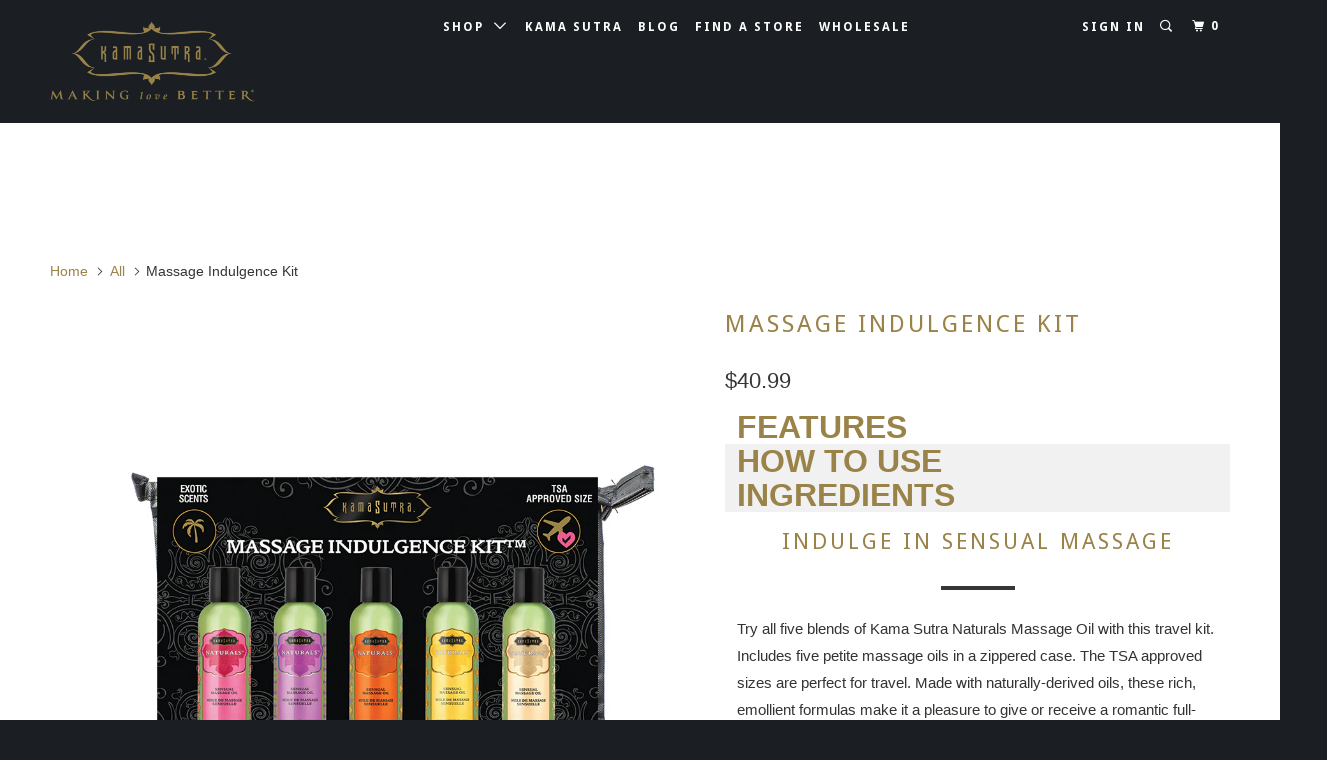

--- FILE ---
content_type: text/html; charset=utf-8
request_url: https://kamasutra.com/products/massage-indulgence-kit
body_size: 51921
content:
<!DOCTYPE html>
<!--[if lt IE 7 ]><html class="ie ie6" lang="en"> <![endif]-->
<!--[if IE 7 ]><html class="ie ie7" lang="en"> <![endif]-->
<!--[if IE 8 ]><html class="ie ie8" lang="en"> <![endif]-->
<!--[if IE 9 ]><html class="ie ie9" lang="en"> <![endif]-->
<!--[if (gte IE 10)|!(IE)]><!--><html lang="en"> <!--<![endif]-->
  <head>
  
<script type="application/ld+json">
{
  "@context": "https://schema.org",
  "@type": "ProductGroup",
  "@id": "https://kamasutra.com/products/massage-indulgence-kit#productgroup",
  "url": "https://kamasutra.com/products/massage-indulgence-kit",
  "name": "Massage Indulgence Kit",
  "brand": {
    "@type": "Brand",
    "name": "The Kama Sutra Company"
  },
  "description": "INDULGE IN SENSUAL MASSAGETry all five blends of Kama Sutra Naturals Massage Oil with this travel kit. Includes five petite massage oils in a zippered case. The TSA approved sizes are perfect for travel. Made with naturally-derived oils, these rich, emollient formulas make it a pleasure to give or receive a romantic full-body massage, wherever you go. Made with naturally-derived oils and skin nourishing Vitamin EUltra moisturizing and silky-smooth for the perfect full body massageTravel-sized and TSA approved2.0 fl oz (59 ml) SCENTS STRAWBERRY DREAMSThe fragrance of sweet, juicy, ripe strawberries. TROPICAL MANGOA sweet blend of tropical fruits with strong notes of mango and a hint of peach. COCONUT PINEAPPLEMelt-in-your-mouth coconut cream with a splash of juicy pineapple. VANILLA SANDALWOODCreamy vanilla with exotic sandalwood. ISLAND PASSION BERRYLuscious passion fruit, succulent papaya and juicy berry with a hint of mango. HOW TO USEFor sensual massage: Pour Kama Sutra Massage Oil into your hands or directly onto your partner’s body and massage the oil into their skin with slow, even strokes.As a daily moisturizer: Rub Kama Sutra Massage Oil into your own skin after a bath or shower for smooth, hydrated skin all day long.For the bath: Pour Kama Sutra Massage Oil into running bath water. Let the essential oils guide you to a state of deep relaxation as you soak. Emerge with smooth, silky skin.INGREDIENTSSTRAWBERRY DREAMS: GLYCINE SOJA (SOYBEAN) OIL, C 12-15 ALKYL BENZOATE, VITIS VINIFERA (GRAPE) SEED OIL, PRUNUS AMYGDALUS DULCIS (SWEET ALMOND) OIL, LECITHIN, TOCOPHERYL ACETATE, FRAGRANCE (PARFUM), ALPHA-ISOMETHYL IONONE, BENZYL BENZOATE.TROPICAL MANGO: GLYCINE SOJA (SOYBEAN) OIL, C 12-15 ALKYL BENZOATE, VITIS VINIFERA (GRAPE) SEED OIL, PRUNUS AMYGDALUS DULCIS (SWEET ALMOND) OIL, LECITHIN, TOCOPHERYL ACETATE, FRAGRANCE (PARFUM), LIMONENE.COCONUT PINEAPPLE: GLYCINE SOJA (SOYBEAN) OIL, C 12-15 ALKYL BENZOATE, VITIS VINIFERA (GRAPE) SEED OIL, PRUNUS AMYGDALUS DULCIS (SWEET ALMOND) OIL, LECITHIN, TOCOPHERYL ACETATE, FRAGRANCE (PARFUM), LIMONENE, LINALOOL.VANILLA SANDALWOOD: GLYCINE SOJA (SOYBEAN) OIL, VITIS VINIFERA (GRAPE) SEED OIL, PISTACIA VERA SEED OIL, C 12-15 ALKYL BENZOATE, CAPRYLIC\/CAPRIC TRIGLYCERIDE, PRUNUS AMYGDALUS DULCIS (SWEET ALMOND) OIL, FRAGRANCE (PARFUM), TOCOPHERYL ACETATE, LECITHIN ALPHA-ISOMETHYL IONONE, BENZYL BENZOATE, BUTYLPHENYL METHYLPROPIONAL, COUMARIN.ISLAND PASSION BERRY: GLYCINE SOJA (SOYBEAN) OIL, VITIS VINIFERA (GRAPE) SEED OIL, PISTACIA VERA SEED OIL, C 12-15 ALKYL BENZOATE, CAPRYLIC\/CAPRIC TRIGLYCERIDE, PRUNUS AMYGDALUS DULCIS (SWEET ALMOND) OIL, FRAGRANCE (PARFUM), TOCOPHERYL ACETATE, LECITHIN, CITRONELLOL, HEXYL CINNAMAL, LIMONENE, LINALOOL.",
  "image": ["//kamasutra.com/cdn/shop/products/MIK_bottles.jpg?v=1572993060&width=2048",
"//kamasutra.com/cdn/shop/products/MIK_1.jpg?v=1572993067&width=2048",
"//kamasutra.com/cdn/shop/products/MIK_2.jpg?v=1572993072&width=2048"
],
  "variesBy": ["volume"],
  "offers": {
    "@type": "AggregateOffer",
    "priceCurrency": "USD",
    "lowPrice": "40.99",
    "highPrice": "40.99",
    "offerCount": 1,
    "availability": "https://schema.org/InStock"
  },
  "hasVariant": [{
      "@type": "Product",
      "@id": "https://kamasutra.com/products/massage-indulgence-kit#variant-31070929715290",
      "name": null,
     "sku": "10285",
      "image": ["//kamasutra.com/cdn/shop/products/MIK_bottles.jpg?v=1572993060&width=2048"],
      "offers": {
        "@type": "Offer",
        "url": "https://kamasutra.com/products/massage-indulgence-kit?variant=31070929715290",
        "priceCurrency": "USD",
        "price": "40.99",
        "priceValidUntil": "2027-01-21",
        "availability": "https://schema.org/InStock",
        "itemCondition": "https://schema.org/NewCondition"
      }
    }
]
}
</script>


<!-- Start of Booster Apps Seo-0.1--><title>Massage Indulgence Kit™ | Kama Sutra&ndash; KS Company</title><meta name="description" content="Sample all of our Naturals Massage Oils in a beautiful gift set perfect for travel." />
<!-- end of Booster Apps SEO -->
    <!-- Google Tag Manager -->
<script>(function(w,d,s,l,i){w[l]=w[l]||[];w[l].push({'gtm.start':
new Date().getTime(),event:'gtm.js'});var f=d.getElementsByTagName(s)[0],
j=d.createElement(s),dl=l!='dataLayer'?'&l='+l:'';j.async=true;j.src=
'https://www.googletagmanager.com/gtm.js?id='+i+dl;f.parentNode.insertBefore(j,f);
})(window,document,'script','dataLayer','GTM-5WMBFQT');</script>
<!-- End Google Tag Manager -->
    <meta name="google-site-verification" content="6OGnC_vdMeiO6O4cPR33wkfUgCYRK8YTM1crp-OdBCE" />
    <meta charset="utf-8">
    <meta http-equiv="cleartype" content="on">
    <meta name="robots" content="index,follow">
    <meta property="og:title" content="Luxury Romance & Intimacy Products | Kama Sutra" />

    <meta property="og:image" content="https://cdn.shopify.com/s/files/1/0233/7381/files/FAVICON.png?13774926277338698553" />

    
    

     

    <!-- Custom Fonts -->
    
      <link href="//fonts.googleapis.com/css?family=.|Droid+Sans:light,normal,bold|Droid+Sans:light,normal,bold|Droid+Sans:light,normal,bold|Droid+Sans:light,normal,bold|" rel="stylesheet" type="text/css" />
    
    <link href="https://fonts.googleapis.com/css?family=Montserrat:200,400,500,600,700" rel="stylesheet">

    

<meta name="author" content="KS Company">
<meta property="og:url" content="https://kamasutra.com/products/massage-indulgence-kit">
<meta property="og:site_name" content="KS Company">


  <meta property="og:type" content="product">
  <meta property="og:title" content="Massage Indulgence Kit">
  
    <meta property="og:image" content="http://kamasutra.com/cdn/shop/products/MIK_bottles_600x.jpg?v=1572993060">
    <meta property="og:image:secure_url" content="https://kamasutra.com/cdn/shop/products/MIK_bottles_600x.jpg?v=1572993060">
    
  
    <meta property="og:image" content="http://kamasutra.com/cdn/shop/products/MIK_1_600x.jpg?v=1572993067">
    <meta property="og:image:secure_url" content="https://kamasutra.com/cdn/shop/products/MIK_1_600x.jpg?v=1572993067">
    
  
    <meta property="og:image" content="http://kamasutra.com/cdn/shop/products/MIK_2_600x.jpg?v=1572993072">
    <meta property="og:image:secure_url" content="https://kamasutra.com/cdn/shop/products/MIK_2_600x.jpg?v=1572993072">
    
  
  <meta property="og:price:amount" content="40.99">
  <meta property="og:price:currency" content="USD">


  <meta property="og:description" content="Sample all of our Naturals Massage Oils in a beautiful gift set perfect for travel.">




  <meta name="twitter:site" content="@KamaSutraCo">

<meta name="twitter:card" content="summary">

  <meta name="twitter:title" content="Massage Indulgence Kit">
  <meta name="twitter:description" content="Sample all of our Naturals Massage Oils in a beautiful gift set perfect for travel.">
  <meta name="twitter:image" content="https://kamasutra.com/cdn/shop/products/MIK_bottles_medium.jpg?v=1572993060">
  <meta name="twitter:image:width" content="240">
  <meta name="twitter:image:height" content="240">


    
    

    <!-- Mobile Specific Metas -->
    <meta name="HandheldFriendly" content="True">
    <meta name="MobileOptimized" content="320">
    <meta name="viewport" content="width=device-width,initial-scale=1">
    <meta name="theme-color" content="#ffffff">

    <!-- Stylesheets for Parallax 3.2.3 -->
    <link href="//kamasutra.com/cdn/shop/t/56/assets/styles.scss.css?v=107763408058882294921750952437" rel="stylesheet" type="text/css" media="all" />

    
      <link rel="shortcut icon" type="image/x-icon" href="//kamasutra.com/cdn/shop/files/FAVICON_small.png?v=1613160966">
    

    <link rel="canonical" href="https://kamasutra.com/products/massage-indulgence-kit" />

    

    <script src="//kamasutra.com/cdn/shop/t/56/assets/app.js?v=92201457307681427491750951508" type="text/javascript"></script>

    <!--[if lte IE 8]>
      <link href="//kamasutra.com/cdn/shop/t/56/assets/ie.css?v=1024305471161636101750951508" rel="stylesheet" type="text/css" media="all" />
      <script src="//kamasutra.com/cdn/shop/t/56/assets/skrollr.ie.js?v=116292453382836155221750951508" type="text/javascript"></script>
    <![endif]-->
    
    <link href="//kamasutra.com/cdn/shop/t/56/assets/dynamic.css?v=161379233229774315841750951508" rel="stylesheet" type="text/css" media="all" />

    <script>window.performance && window.performance.mark && window.performance.mark('shopify.content_for_header.start');</script><meta name="google-site-verification" content="eRnJV6bCi6g_LFAf7AgG6Y9WRf7D3wy2VYV61DlFl_M">
<meta id="shopify-digital-wallet" name="shopify-digital-wallet" content="/2337381/digital_wallets/dialog">
<meta name="shopify-checkout-api-token" content="4d8e865b778ed3b0526ec68c16a084b8">
<meta id="in-context-paypal-metadata" data-shop-id="2337381" data-venmo-supported="true" data-environment="production" data-locale="en_US" data-paypal-v4="true" data-currency="USD">
<link rel="alternate" type="application/json+oembed" href="https://kamasutra.com/products/massage-indulgence-kit.oembed">
<script async="async" src="/checkouts/internal/preloads.js?locale=en-US"></script>
<link rel="preconnect" href="https://shop.app" crossorigin="anonymous">
<script async="async" src="https://shop.app/checkouts/internal/preloads.js?locale=en-US&shop_id=2337381" crossorigin="anonymous"></script>
<script id="shopify-features" type="application/json">{"accessToken":"4d8e865b778ed3b0526ec68c16a084b8","betas":["rich-media-storefront-analytics"],"domain":"kamasutra.com","predictiveSearch":true,"shopId":2337381,"locale":"en"}</script>
<script>var Shopify = Shopify || {};
Shopify.shop = "kamasutra.myshopify.com";
Shopify.locale = "en";
Shopify.currency = {"active":"USD","rate":"1.0"};
Shopify.country = "US";
Shopify.theme = {"name":"Copy of LOVE OIL | 2025","id":179014435129,"schema_name":"Parallax","schema_version":"3.2.3","theme_store_id":688,"role":"main"};
Shopify.theme.handle = "null";
Shopify.theme.style = {"id":null,"handle":null};
Shopify.cdnHost = "kamasutra.com/cdn";
Shopify.routes = Shopify.routes || {};
Shopify.routes.root = "/";</script>
<script type="module">!function(o){(o.Shopify=o.Shopify||{}).modules=!0}(window);</script>
<script>!function(o){function n(){var o=[];function n(){o.push(Array.prototype.slice.apply(arguments))}return n.q=o,n}var t=o.Shopify=o.Shopify||{};t.loadFeatures=n(),t.autoloadFeatures=n()}(window);</script>
<script>
  window.ShopifyPay = window.ShopifyPay || {};
  window.ShopifyPay.apiHost = "shop.app\/pay";
  window.ShopifyPay.redirectState = null;
</script>
<script id="shop-js-analytics" type="application/json">{"pageType":"product"}</script>
<script defer="defer" async type="module" src="//kamasutra.com/cdn/shopifycloud/shop-js/modules/v2/client.init-shop-cart-sync_BdyHc3Nr.en.esm.js"></script>
<script defer="defer" async type="module" src="//kamasutra.com/cdn/shopifycloud/shop-js/modules/v2/chunk.common_Daul8nwZ.esm.js"></script>
<script type="module">
  await import("//kamasutra.com/cdn/shopifycloud/shop-js/modules/v2/client.init-shop-cart-sync_BdyHc3Nr.en.esm.js");
await import("//kamasutra.com/cdn/shopifycloud/shop-js/modules/v2/chunk.common_Daul8nwZ.esm.js");

  window.Shopify.SignInWithShop?.initShopCartSync?.({"fedCMEnabled":true,"windoidEnabled":true});

</script>
<script>
  window.Shopify = window.Shopify || {};
  if (!window.Shopify.featureAssets) window.Shopify.featureAssets = {};
  window.Shopify.featureAssets['shop-js'] = {"shop-cart-sync":["modules/v2/client.shop-cart-sync_QYOiDySF.en.esm.js","modules/v2/chunk.common_Daul8nwZ.esm.js"],"init-fed-cm":["modules/v2/client.init-fed-cm_DchLp9rc.en.esm.js","modules/v2/chunk.common_Daul8nwZ.esm.js"],"shop-button":["modules/v2/client.shop-button_OV7bAJc5.en.esm.js","modules/v2/chunk.common_Daul8nwZ.esm.js"],"init-windoid":["modules/v2/client.init-windoid_DwxFKQ8e.en.esm.js","modules/v2/chunk.common_Daul8nwZ.esm.js"],"shop-cash-offers":["modules/v2/client.shop-cash-offers_DWtL6Bq3.en.esm.js","modules/v2/chunk.common_Daul8nwZ.esm.js","modules/v2/chunk.modal_CQq8HTM6.esm.js"],"shop-toast-manager":["modules/v2/client.shop-toast-manager_CX9r1SjA.en.esm.js","modules/v2/chunk.common_Daul8nwZ.esm.js"],"init-shop-email-lookup-coordinator":["modules/v2/client.init-shop-email-lookup-coordinator_UhKnw74l.en.esm.js","modules/v2/chunk.common_Daul8nwZ.esm.js"],"pay-button":["modules/v2/client.pay-button_DzxNnLDY.en.esm.js","modules/v2/chunk.common_Daul8nwZ.esm.js"],"avatar":["modules/v2/client.avatar_BTnouDA3.en.esm.js"],"init-shop-cart-sync":["modules/v2/client.init-shop-cart-sync_BdyHc3Nr.en.esm.js","modules/v2/chunk.common_Daul8nwZ.esm.js"],"shop-login-button":["modules/v2/client.shop-login-button_D8B466_1.en.esm.js","modules/v2/chunk.common_Daul8nwZ.esm.js","modules/v2/chunk.modal_CQq8HTM6.esm.js"],"init-customer-accounts-sign-up":["modules/v2/client.init-customer-accounts-sign-up_C8fpPm4i.en.esm.js","modules/v2/client.shop-login-button_D8B466_1.en.esm.js","modules/v2/chunk.common_Daul8nwZ.esm.js","modules/v2/chunk.modal_CQq8HTM6.esm.js"],"init-shop-for-new-customer-accounts":["modules/v2/client.init-shop-for-new-customer-accounts_CVTO0Ztu.en.esm.js","modules/v2/client.shop-login-button_D8B466_1.en.esm.js","modules/v2/chunk.common_Daul8nwZ.esm.js","modules/v2/chunk.modal_CQq8HTM6.esm.js"],"init-customer-accounts":["modules/v2/client.init-customer-accounts_dRgKMfrE.en.esm.js","modules/v2/client.shop-login-button_D8B466_1.en.esm.js","modules/v2/chunk.common_Daul8nwZ.esm.js","modules/v2/chunk.modal_CQq8HTM6.esm.js"],"shop-follow-button":["modules/v2/client.shop-follow-button_CkZpjEct.en.esm.js","modules/v2/chunk.common_Daul8nwZ.esm.js","modules/v2/chunk.modal_CQq8HTM6.esm.js"],"lead-capture":["modules/v2/client.lead-capture_BntHBhfp.en.esm.js","modules/v2/chunk.common_Daul8nwZ.esm.js","modules/v2/chunk.modal_CQq8HTM6.esm.js"],"checkout-modal":["modules/v2/client.checkout-modal_CfxcYbTm.en.esm.js","modules/v2/chunk.common_Daul8nwZ.esm.js","modules/v2/chunk.modal_CQq8HTM6.esm.js"],"shop-login":["modules/v2/client.shop-login_Da4GZ2H6.en.esm.js","modules/v2/chunk.common_Daul8nwZ.esm.js","modules/v2/chunk.modal_CQq8HTM6.esm.js"],"payment-terms":["modules/v2/client.payment-terms_MV4M3zvL.en.esm.js","modules/v2/chunk.common_Daul8nwZ.esm.js","modules/v2/chunk.modal_CQq8HTM6.esm.js"]};
</script>
<script>(function() {
  var isLoaded = false;
  function asyncLoad() {
    if (isLoaded) return;
    isLoaded = true;
    var urls = ["https:\/\/load.csell.co\/assets\/js\/cross-sell.js?shop=kamasutra.myshopify.com","\/\/www.powr.io\/powr.js?powr-token=kamasutra.myshopify.com\u0026external-type=shopify\u0026shop=kamasutra.myshopify.com","https:\/\/collector.leaddyno.com\/shopify.js?key=cba852852e0fe84424c907ccf0e0f3c10d3ada5a\u0026shop=kamasutra.myshopify.com","\/\/shopify.privy.com\/widget.js?shop=kamasutra.myshopify.com","https:\/\/js.smile.io\/v1\/smile-shopify.js?shop=kamasutra.myshopify.com","https:\/\/chimpstatic.com\/mcjs-connected\/js\/users\/cb91e7b995c41871c0c4337c5\/d3fd2ee8ecf217afff662fca5.js?shop=kamasutra.myshopify.com","https:\/\/fastsimon.akamaized.net\/fast-simon-autocomplete-init.umd.js?mode=shopify\u0026UUID=0894bc6a-e894-4043-acc0-f54cd9a2e2a0\u0026store=2337381\u0026shop=kamasutra.myshopify.com","https:\/\/static.shareasale.com\/json\/shopify\/deduplication.js?shop=kamasutra.myshopify.com","https:\/\/static.shareasale.com\/json\/shopify\/shareasale-tracking.js?sasmid=135284\u0026ssmtid=19038\u0026shop=kamasutra.myshopify.com"];
    for (var i = 0; i < urls.length; i++) {
      var s = document.createElement('script');
      s.type = 'text/javascript';
      s.async = true;
      s.src = urls[i];
      var x = document.getElementsByTagName('script')[0];
      x.parentNode.insertBefore(s, x);
    }
  };
  if(window.attachEvent) {
    window.attachEvent('onload', asyncLoad);
  } else {
    window.addEventListener('load', asyncLoad, false);
  }
})();</script>
<script id="__st">var __st={"a":2337381,"offset":-28800,"reqid":"e3fc8c26-d56b-41f0-b963-0df6ae3360f1-1768984807","pageurl":"kamasutra.com\/products\/massage-indulgence-kit","u":"55388205a348","p":"product","rtyp":"product","rid":4335413952602};</script>
<script>window.ShopifyPaypalV4VisibilityTracking = true;</script>
<script id="captcha-bootstrap">!function(){'use strict';const t='contact',e='account',n='new_comment',o=[[t,t],['blogs',n],['comments',n],[t,'customer']],c=[[e,'customer_login'],[e,'guest_login'],[e,'recover_customer_password'],[e,'create_customer']],r=t=>t.map((([t,e])=>`form[action*='/${t}']:not([data-nocaptcha='true']) input[name='form_type'][value='${e}']`)).join(','),a=t=>()=>t?[...document.querySelectorAll(t)].map((t=>t.form)):[];function s(){const t=[...o],e=r(t);return a(e)}const i='password',u='form_key',d=['recaptcha-v3-token','g-recaptcha-response','h-captcha-response',i],f=()=>{try{return window.sessionStorage}catch{return}},m='__shopify_v',_=t=>t.elements[u];function p(t,e,n=!1){try{const o=window.sessionStorage,c=JSON.parse(o.getItem(e)),{data:r}=function(t){const{data:e,action:n}=t;return t[m]||n?{data:e,action:n}:{data:t,action:n}}(c);for(const[e,n]of Object.entries(r))t.elements[e]&&(t.elements[e].value=n);n&&o.removeItem(e)}catch(o){console.error('form repopulation failed',{error:o})}}const l='form_type',E='cptcha';function T(t){t.dataset[E]=!0}const w=window,h=w.document,L='Shopify',v='ce_forms',y='captcha';let A=!1;((t,e)=>{const n=(g='f06e6c50-85a8-45c8-87d0-21a2b65856fe',I='https://cdn.shopify.com/shopifycloud/storefront-forms-hcaptcha/ce_storefront_forms_captcha_hcaptcha.v1.5.2.iife.js',D={infoText:'Protected by hCaptcha',privacyText:'Privacy',termsText:'Terms'},(t,e,n)=>{const o=w[L][v],c=o.bindForm;if(c)return c(t,g,e,D).then(n);var r;o.q.push([[t,g,e,D],n]),r=I,A||(h.body.append(Object.assign(h.createElement('script'),{id:'captcha-provider',async:!0,src:r})),A=!0)});var g,I,D;w[L]=w[L]||{},w[L][v]=w[L][v]||{},w[L][v].q=[],w[L][y]=w[L][y]||{},w[L][y].protect=function(t,e){n(t,void 0,e),T(t)},Object.freeze(w[L][y]),function(t,e,n,w,h,L){const[v,y,A,g]=function(t,e,n){const i=e?o:[],u=t?c:[],d=[...i,...u],f=r(d),m=r(i),_=r(d.filter((([t,e])=>n.includes(e))));return[a(f),a(m),a(_),s()]}(w,h,L),I=t=>{const e=t.target;return e instanceof HTMLFormElement?e:e&&e.form},D=t=>v().includes(t);t.addEventListener('submit',(t=>{const e=I(t);if(!e)return;const n=D(e)&&!e.dataset.hcaptchaBound&&!e.dataset.recaptchaBound,o=_(e),c=g().includes(e)&&(!o||!o.value);(n||c)&&t.preventDefault(),c&&!n&&(function(t){try{if(!f())return;!function(t){const e=f();if(!e)return;const n=_(t);if(!n)return;const o=n.value;o&&e.removeItem(o)}(t);const e=Array.from(Array(32),(()=>Math.random().toString(36)[2])).join('');!function(t,e){_(t)||t.append(Object.assign(document.createElement('input'),{type:'hidden',name:u})),t.elements[u].value=e}(t,e),function(t,e){const n=f();if(!n)return;const o=[...t.querySelectorAll(`input[type='${i}']`)].map((({name:t})=>t)),c=[...d,...o],r={};for(const[a,s]of new FormData(t).entries())c.includes(a)||(r[a]=s);n.setItem(e,JSON.stringify({[m]:1,action:t.action,data:r}))}(t,e)}catch(e){console.error('failed to persist form',e)}}(e),e.submit())}));const S=(t,e)=>{t&&!t.dataset[E]&&(n(t,e.some((e=>e===t))),T(t))};for(const o of['focusin','change'])t.addEventListener(o,(t=>{const e=I(t);D(e)&&S(e,y())}));const B=e.get('form_key'),M=e.get(l),P=B&&M;t.addEventListener('DOMContentLoaded',(()=>{const t=y();if(P)for(const e of t)e.elements[l].value===M&&p(e,B);[...new Set([...A(),...v().filter((t=>'true'===t.dataset.shopifyCaptcha))])].forEach((e=>S(e,t)))}))}(h,new URLSearchParams(w.location.search),n,t,e,['guest_login'])})(!0,!0)}();</script>
<script integrity="sha256-4kQ18oKyAcykRKYeNunJcIwy7WH5gtpwJnB7kiuLZ1E=" data-source-attribution="shopify.loadfeatures" defer="defer" src="//kamasutra.com/cdn/shopifycloud/storefront/assets/storefront/load_feature-a0a9edcb.js" crossorigin="anonymous"></script>
<script crossorigin="anonymous" defer="defer" src="//kamasutra.com/cdn/shopifycloud/storefront/assets/shopify_pay/storefront-65b4c6d7.js?v=20250812"></script>
<script data-source-attribution="shopify.dynamic_checkout.dynamic.init">var Shopify=Shopify||{};Shopify.PaymentButton=Shopify.PaymentButton||{isStorefrontPortableWallets:!0,init:function(){window.Shopify.PaymentButton.init=function(){};var t=document.createElement("script");t.src="https://kamasutra.com/cdn/shopifycloud/portable-wallets/latest/portable-wallets.en.js",t.type="module",document.head.appendChild(t)}};
</script>
<script data-source-attribution="shopify.dynamic_checkout.buyer_consent">
  function portableWalletsHideBuyerConsent(e){var t=document.getElementById("shopify-buyer-consent"),n=document.getElementById("shopify-subscription-policy-button");t&&n&&(t.classList.add("hidden"),t.setAttribute("aria-hidden","true"),n.removeEventListener("click",e))}function portableWalletsShowBuyerConsent(e){var t=document.getElementById("shopify-buyer-consent"),n=document.getElementById("shopify-subscription-policy-button");t&&n&&(t.classList.remove("hidden"),t.removeAttribute("aria-hidden"),n.addEventListener("click",e))}window.Shopify?.PaymentButton&&(window.Shopify.PaymentButton.hideBuyerConsent=portableWalletsHideBuyerConsent,window.Shopify.PaymentButton.showBuyerConsent=portableWalletsShowBuyerConsent);
</script>
<script data-source-attribution="shopify.dynamic_checkout.cart.bootstrap">document.addEventListener("DOMContentLoaded",(function(){function t(){return document.querySelector("shopify-accelerated-checkout-cart, shopify-accelerated-checkout")}if(t())Shopify.PaymentButton.init();else{new MutationObserver((function(e,n){t()&&(Shopify.PaymentButton.init(),n.disconnect())})).observe(document.body,{childList:!0,subtree:!0})}}));
</script>
<link id="shopify-accelerated-checkout-styles" rel="stylesheet" media="screen" href="https://kamasutra.com/cdn/shopifycloud/portable-wallets/latest/accelerated-checkout-backwards-compat.css" crossorigin="anonymous">
<style id="shopify-accelerated-checkout-cart">
        #shopify-buyer-consent {
  margin-top: 1em;
  display: inline-block;
  width: 100%;
}

#shopify-buyer-consent.hidden {
  display: none;
}

#shopify-subscription-policy-button {
  background: none;
  border: none;
  padding: 0;
  text-decoration: underline;
  font-size: inherit;
  cursor: pointer;
}

#shopify-subscription-policy-button::before {
  box-shadow: none;
}

      </style>

<script>window.performance && window.performance.mark && window.performance.mark('shopify.content_for_header.end');</script>
  <!-- BEGIN app block: shopify://apps/judge-me-reviews/blocks/judgeme_core/61ccd3b1-a9f2-4160-9fe9-4fec8413e5d8 --><!-- Start of Judge.me Core -->






<link rel="dns-prefetch" href="https://cdnwidget.judge.me">
<link rel="dns-prefetch" href="https://cdn.judge.me">
<link rel="dns-prefetch" href="https://cdn1.judge.me">
<link rel="dns-prefetch" href="https://api.judge.me">

<script data-cfasync='false' class='jdgm-settings-script'>window.jdgmSettings={"pagination":5,"disable_web_reviews":false,"badge_no_review_text":"No reviews","badge_n_reviews_text":"{{ n }} review/reviews","hide_badge_preview_if_no_reviews":true,"badge_hide_text":false,"enforce_center_preview_badge":false,"widget_title":"Customer Reviews","widget_open_form_text":"Write a review","widget_close_form_text":"Cancel review","widget_refresh_page_text":"Refresh page","widget_summary_text":"Based on {{ number_of_reviews }} review/reviews","widget_no_review_text":"Be the first to write a review","widget_name_field_text":"Display name","widget_verified_name_field_text":"Verified Name (public)","widget_name_placeholder_text":"Display name","widget_required_field_error_text":"This field is required.","widget_email_field_text":"Email address","widget_verified_email_field_text":"Verified Email (private, can not be edited)","widget_email_placeholder_text":"Your email address","widget_email_field_error_text":"Please enter a valid email address.","widget_rating_field_text":"Rating","widget_review_title_field_text":"Review Title","widget_review_title_placeholder_text":"Give your review a title","widget_review_body_field_text":"Review content","widget_review_body_placeholder_text":"Start writing here...","widget_pictures_field_text":"Picture/Video (optional)","widget_submit_review_text":"Submit Review","widget_submit_verified_review_text":"Submit Verified Review","widget_submit_success_msg_with_auto_publish":"Thank you! Please refresh the page in a few moments to see your review. You can remove or edit your review by logging into \u003ca href='https://judge.me/login' target='_blank' rel='nofollow noopener'\u003eJudge.me\u003c/a\u003e","widget_submit_success_msg_no_auto_publish":"Thank you! Your review will be published as soon as it is approved by the shop admin. You can remove or edit your review by logging into \u003ca href='https://judge.me/login' target='_blank' rel='nofollow noopener'\u003eJudge.me\u003c/a\u003e","widget_show_default_reviews_out_of_total_text":"Showing {{ n_reviews_shown }} out of {{ n_reviews }} reviews.","widget_show_all_link_text":"Show all","widget_show_less_link_text":"Show less","widget_author_said_text":"{{ reviewer_name }} said:","widget_days_text":"{{ n }} days ago","widget_weeks_text":"{{ n }} week/weeks ago","widget_months_text":"{{ n }} month/months ago","widget_years_text":"{{ n }} year/years ago","widget_yesterday_text":"Yesterday","widget_today_text":"Today","widget_replied_text":"\u003e\u003e {{ shop_name }} replied:","widget_read_more_text":"Read more","widget_reviewer_name_as_initial":"","widget_rating_filter_color":"#fbcd0a","widget_rating_filter_see_all_text":"See all reviews","widget_sorting_most_recent_text":"Most Recent","widget_sorting_highest_rating_text":"Highest Rating","widget_sorting_lowest_rating_text":"Lowest Rating","widget_sorting_with_pictures_text":"Only Pictures","widget_sorting_most_helpful_text":"Most Helpful","widget_open_question_form_text":"Ask a question","widget_reviews_subtab_text":"Reviews","widget_questions_subtab_text":"Questions","widget_question_label_text":"Question","widget_answer_label_text":"Answer","widget_question_placeholder_text":"Write your question here","widget_submit_question_text":"Submit Question","widget_question_submit_success_text":"Thank you for your question! We will notify you once it gets answered.","verified_badge_text":"Verified","verified_badge_bg_color":"","verified_badge_text_color":"","verified_badge_placement":"left-of-reviewer-name","widget_review_max_height":"","widget_hide_border":false,"widget_social_share":false,"widget_thumb":false,"widget_review_location_show":false,"widget_location_format":"","all_reviews_include_out_of_store_products":true,"all_reviews_out_of_store_text":"(out of store)","all_reviews_pagination":100,"all_reviews_product_name_prefix_text":"about","enable_review_pictures":true,"enable_question_anwser":false,"widget_theme":"default","review_date_format":"mm/dd/yyyy","default_sort_method":"most-recent","widget_product_reviews_subtab_text":"Product Reviews","widget_shop_reviews_subtab_text":"Shop Reviews","widget_other_products_reviews_text":"Reviews for other products","widget_store_reviews_subtab_text":"Store reviews","widget_no_store_reviews_text":"This store hasn't received any reviews yet","widget_web_restriction_product_reviews_text":"This product hasn't received any reviews yet","widget_no_items_text":"No items found","widget_show_more_text":"Show more","widget_write_a_store_review_text":"Write a Store Review","widget_other_languages_heading":"Reviews in Other Languages","widget_translate_review_text":"Translate review to {{ language }}","widget_translating_review_text":"Translating...","widget_show_original_translation_text":"Show original ({{ language }})","widget_translate_review_failed_text":"Review couldn't be translated.","widget_translate_review_retry_text":"Retry","widget_translate_review_try_again_later_text":"Try again later","show_product_url_for_grouped_product":false,"widget_sorting_pictures_first_text":"Pictures First","show_pictures_on_all_rev_page_mobile":false,"show_pictures_on_all_rev_page_desktop":false,"floating_tab_hide_mobile_install_preference":false,"floating_tab_button_name":"★ Reviews","floating_tab_title":"Let customers speak for us","floating_tab_button_color":"","floating_tab_button_background_color":"","floating_tab_url":"","floating_tab_url_enabled":false,"floating_tab_tab_style":"text","all_reviews_text_badge_text":"Customers rate us {{ shop.metafields.judgeme.all_reviews_rating | round: 1 }}/5 based on {{ shop.metafields.judgeme.all_reviews_count }} reviews.","all_reviews_text_badge_text_branded_style":"{{ shop.metafields.judgeme.all_reviews_rating | round: 1 }} out of 5 stars based on {{ shop.metafields.judgeme.all_reviews_count }} reviews","is_all_reviews_text_badge_a_link":false,"show_stars_for_all_reviews_text_badge":false,"all_reviews_text_badge_url":"","all_reviews_text_style":"branded","all_reviews_text_color_style":"judgeme_brand_color","all_reviews_text_color":"#108474","all_reviews_text_show_jm_brand":true,"featured_carousel_show_header":true,"featured_carousel_title":"Let customers speak for us","testimonials_carousel_title":"Customers are saying","videos_carousel_title":"Real customer stories","cards_carousel_title":"Customers are saying","featured_carousel_count_text":"from {{ n }} reviews","featured_carousel_add_link_to_all_reviews_page":false,"featured_carousel_url":"","featured_carousel_show_images":true,"featured_carousel_autoslide_interval":5,"featured_carousel_arrows_on_the_sides":false,"featured_carousel_height":250,"featured_carousel_width":80,"featured_carousel_image_size":0,"featured_carousel_image_height":250,"featured_carousel_arrow_color":"#eeeeee","verified_count_badge_style":"branded","verified_count_badge_orientation":"horizontal","verified_count_badge_color_style":"judgeme_brand_color","verified_count_badge_color":"#108474","is_verified_count_badge_a_link":false,"verified_count_badge_url":"","verified_count_badge_show_jm_brand":true,"widget_rating_preset_default":5,"widget_first_sub_tab":"product-reviews","widget_show_histogram":true,"widget_histogram_use_custom_color":false,"widget_pagination_use_custom_color":false,"widget_star_use_custom_color":false,"widget_verified_badge_use_custom_color":false,"widget_write_review_use_custom_color":false,"picture_reminder_submit_button":"Upload Pictures","enable_review_videos":false,"mute_video_by_default":false,"widget_sorting_videos_first_text":"Videos First","widget_review_pending_text":"Pending","featured_carousel_items_for_large_screen":3,"social_share_options_order":"Facebook,Twitter","remove_microdata_snippet":true,"disable_json_ld":false,"enable_json_ld_products":false,"preview_badge_show_question_text":false,"preview_badge_no_question_text":"No questions","preview_badge_n_question_text":"{{ number_of_questions }} question/questions","qa_badge_show_icon":false,"qa_badge_position":"same-row","remove_judgeme_branding":false,"widget_add_search_bar":false,"widget_search_bar_placeholder":"Search","widget_sorting_verified_only_text":"Verified only","featured_carousel_theme":"default","featured_carousel_show_rating":true,"featured_carousel_show_title":true,"featured_carousel_show_body":true,"featured_carousel_show_date":false,"featured_carousel_show_reviewer":true,"featured_carousel_show_product":false,"featured_carousel_header_background_color":"#108474","featured_carousel_header_text_color":"#ffffff","featured_carousel_name_product_separator":"reviewed","featured_carousel_full_star_background":"#108474","featured_carousel_empty_star_background":"#dadada","featured_carousel_vertical_theme_background":"#f9fafb","featured_carousel_verified_badge_enable":true,"featured_carousel_verified_badge_color":"#108474","featured_carousel_border_style":"round","featured_carousel_review_line_length_limit":3,"featured_carousel_more_reviews_button_text":"Read more reviews","featured_carousel_view_product_button_text":"View product","all_reviews_page_load_reviews_on":"scroll","all_reviews_page_load_more_text":"Load More Reviews","disable_fb_tab_reviews":false,"enable_ajax_cdn_cache":false,"widget_advanced_speed_features":5,"widget_public_name_text":"displayed publicly like","default_reviewer_name":"John Smith","default_reviewer_name_has_non_latin":true,"widget_reviewer_anonymous":"Anonymous","medals_widget_title":"Judge.me Review Medals","medals_widget_background_color":"#f9fafb","medals_widget_position":"footer_all_pages","medals_widget_border_color":"#f9fafb","medals_widget_verified_text_position":"left","medals_widget_use_monochromatic_version":false,"medals_widget_elements_color":"#108474","show_reviewer_avatar":true,"widget_invalid_yt_video_url_error_text":"Not a YouTube video URL","widget_max_length_field_error_text":"Please enter no more than {0} characters.","widget_show_country_flag":false,"widget_show_collected_via_shop_app":true,"widget_verified_by_shop_badge_style":"light","widget_verified_by_shop_text":"Verified by Shop","widget_show_photo_gallery":false,"widget_load_with_code_splitting":true,"widget_ugc_install_preference":false,"widget_ugc_title":"Made by us, Shared by you","widget_ugc_subtitle":"Tag us to see your picture featured in our page","widget_ugc_arrows_color":"#ffffff","widget_ugc_primary_button_text":"Buy Now","widget_ugc_primary_button_background_color":"#108474","widget_ugc_primary_button_text_color":"#ffffff","widget_ugc_primary_button_border_width":"0","widget_ugc_primary_button_border_style":"none","widget_ugc_primary_button_border_color":"#108474","widget_ugc_primary_button_border_radius":"25","widget_ugc_secondary_button_text":"Load More","widget_ugc_secondary_button_background_color":"#ffffff","widget_ugc_secondary_button_text_color":"#108474","widget_ugc_secondary_button_border_width":"2","widget_ugc_secondary_button_border_style":"solid","widget_ugc_secondary_button_border_color":"#108474","widget_ugc_secondary_button_border_radius":"25","widget_ugc_reviews_button_text":"View Reviews","widget_ugc_reviews_button_background_color":"#ffffff","widget_ugc_reviews_button_text_color":"#108474","widget_ugc_reviews_button_border_width":"2","widget_ugc_reviews_button_border_style":"solid","widget_ugc_reviews_button_border_color":"#108474","widget_ugc_reviews_button_border_radius":"25","widget_ugc_reviews_button_link_to":"judgeme-reviews-page","widget_ugc_show_post_date":true,"widget_ugc_max_width":"800","widget_rating_metafield_value_type":true,"widget_primary_color":"#7C3399","widget_enable_secondary_color":false,"widget_secondary_color":"#edf5f5","widget_summary_average_rating_text":"{{ average_rating }} out of 5","widget_media_grid_title":"Customer photos \u0026 videos","widget_media_grid_see_more_text":"See more","widget_round_style":false,"widget_show_product_medals":true,"widget_verified_by_judgeme_text":"Verified by Judge.me","widget_show_store_medals":true,"widget_verified_by_judgeme_text_in_store_medals":"Verified by Judge.me","widget_media_field_exceed_quantity_message":"Sorry, we can only accept {{ max_media }} for one review.","widget_media_field_exceed_limit_message":"{{ file_name }} is too large, please select a {{ media_type }} less than {{ size_limit }}MB.","widget_review_submitted_text":"Review Submitted!","widget_question_submitted_text":"Question Submitted!","widget_close_form_text_question":"Cancel","widget_write_your_answer_here_text":"Write your answer here","widget_enabled_branded_link":true,"widget_show_collected_by_judgeme":true,"widget_reviewer_name_color":"","widget_write_review_text_color":"","widget_write_review_bg_color":"","widget_collected_by_judgeme_text":"collected by Judge.me","widget_pagination_type":"standard","widget_load_more_text":"Load More","widget_load_more_color":"#108474","widget_full_review_text":"Full Review","widget_read_more_reviews_text":"Read More Reviews","widget_read_questions_text":"Read Questions","widget_questions_and_answers_text":"Questions \u0026 Answers","widget_verified_by_text":"Verified by","widget_verified_text":"Verified","widget_number_of_reviews_text":"{{ number_of_reviews }} reviews","widget_back_button_text":"Back","widget_next_button_text":"Next","widget_custom_forms_filter_button":"Filters","custom_forms_style":"horizontal","widget_show_review_information":false,"how_reviews_are_collected":"How reviews are collected?","widget_show_review_keywords":false,"widget_gdpr_statement":"How we use your data: We'll only contact you about the review you left, and only if necessary. By submitting your review, you agree to Judge.me's \u003ca href='https://judge.me/terms' target='_blank' rel='nofollow noopener'\u003eterms\u003c/a\u003e, \u003ca href='https://judge.me/privacy' target='_blank' rel='nofollow noopener'\u003eprivacy\u003c/a\u003e and \u003ca href='https://judge.me/content-policy' target='_blank' rel='nofollow noopener'\u003econtent\u003c/a\u003e policies.","widget_multilingual_sorting_enabled":false,"widget_translate_review_content_enabled":false,"widget_translate_review_content_method":"manual","popup_widget_review_selection":"automatically_with_pictures","popup_widget_round_border_style":true,"popup_widget_show_title":true,"popup_widget_show_body":true,"popup_widget_show_reviewer":false,"popup_widget_show_product":true,"popup_widget_show_pictures":true,"popup_widget_use_review_picture":true,"popup_widget_show_on_home_page":true,"popup_widget_show_on_product_page":true,"popup_widget_show_on_collection_page":true,"popup_widget_show_on_cart_page":true,"popup_widget_position":"bottom_left","popup_widget_first_review_delay":5,"popup_widget_duration":5,"popup_widget_interval":5,"popup_widget_review_count":5,"popup_widget_hide_on_mobile":true,"review_snippet_widget_round_border_style":true,"review_snippet_widget_card_color":"#FFFFFF","review_snippet_widget_slider_arrows_background_color":"#FFFFFF","review_snippet_widget_slider_arrows_color":"#000000","review_snippet_widget_star_color":"#108474","show_product_variant":false,"all_reviews_product_variant_label_text":"Variant: ","widget_show_verified_branding":true,"widget_ai_summary_title":"Customers say","widget_ai_summary_disclaimer":"AI-powered review summary based on recent customer reviews","widget_show_ai_summary":false,"widget_show_ai_summary_bg":false,"widget_show_review_title_input":true,"redirect_reviewers_invited_via_email":"review_widget","request_store_review_after_product_review":false,"request_review_other_products_in_order":false,"review_form_color_scheme":"default","review_form_corner_style":"square","review_form_star_color":{},"review_form_text_color":"#333333","review_form_background_color":"#ffffff","review_form_field_background_color":"#fafafa","review_form_button_color":{},"review_form_button_text_color":"#ffffff","review_form_modal_overlay_color":"#000000","review_content_screen_title_text":"How would you rate this product?","review_content_introduction_text":"We would love it if you would share a bit about your experience.","store_review_form_title_text":"How would you rate this store?","store_review_form_introduction_text":"We would love it if you would share a bit about your experience.","show_review_guidance_text":true,"one_star_review_guidance_text":"Poor","five_star_review_guidance_text":"Great","customer_information_screen_title_text":"About you","customer_information_introduction_text":"Please tell us more about you.","custom_questions_screen_title_text":"Your experience in more detail","custom_questions_introduction_text":"Here are a few questions to help us understand more about your experience.","review_submitted_screen_title_text":"Thanks for your review!","review_submitted_screen_thank_you_text":"We are processing it and it will appear on the store soon.","review_submitted_screen_email_verification_text":"Please confirm your email by clicking the link we just sent you. This helps us keep reviews authentic.","review_submitted_request_store_review_text":"Would you like to share your experience of shopping with us?","review_submitted_review_other_products_text":"Would you like to review these products?","store_review_screen_title_text":"Would you like to share your experience of shopping with us?","store_review_introduction_text":"We value your feedback and use it to improve. Please share any thoughts or suggestions you have.","reviewer_media_screen_title_picture_text":"Share a picture","reviewer_media_introduction_picture_text":"Upload a photo to support your review.","reviewer_media_screen_title_video_text":"Share a video","reviewer_media_introduction_video_text":"Upload a video to support your review.","reviewer_media_screen_title_picture_or_video_text":"Share a picture or video","reviewer_media_introduction_picture_or_video_text":"Upload a photo or video to support your review.","reviewer_media_youtube_url_text":"Paste your Youtube URL here","advanced_settings_next_step_button_text":"Next","advanced_settings_close_review_button_text":"Close","modal_write_review_flow":false,"write_review_flow_required_text":"Required","write_review_flow_privacy_message_text":"We respect your privacy.","write_review_flow_anonymous_text":"Post review as anonymous","write_review_flow_visibility_text":"This won't be visible to other customers.","write_review_flow_multiple_selection_help_text":"Select as many as you like","write_review_flow_single_selection_help_text":"Select one option","write_review_flow_required_field_error_text":"This field is required","write_review_flow_invalid_email_error_text":"Please enter a valid email address","write_review_flow_max_length_error_text":"Max. {{ max_length }} characters.","write_review_flow_media_upload_text":"\u003cb\u003eClick to upload\u003c/b\u003e or drag and drop","write_review_flow_gdpr_statement":"We'll only contact you about your review if necessary. By submitting your review, you agree to our \u003ca href='https://judge.me/terms' target='_blank' rel='nofollow noopener'\u003eterms and conditions\u003c/a\u003e and \u003ca href='https://judge.me/privacy' target='_blank' rel='nofollow noopener'\u003eprivacy policy\u003c/a\u003e.","rating_only_reviews_enabled":false,"show_negative_reviews_help_screen":false,"new_review_flow_help_screen_rating_threshold":3,"negative_review_resolution_screen_title_text":"Tell us more","negative_review_resolution_text":"Your experience matters to us. If there were issues with your purchase, we're here to help. Feel free to reach out to us, we'd love the opportunity to make things right.","negative_review_resolution_button_text":"Contact us","negative_review_resolution_proceed_with_review_text":"Leave a review","negative_review_resolution_subject":"Issue with purchase from {{ shop_name }}.{{ order_name }}","preview_badge_collection_page_install_status":false,"widget_review_custom_css":"","preview_badge_custom_css":"","preview_badge_stars_count":"5-stars","featured_carousel_custom_css":"","floating_tab_custom_css":"","all_reviews_widget_custom_css":"","medals_widget_custom_css":"","verified_badge_custom_css":"","all_reviews_text_custom_css":"","transparency_badges_collected_via_store_invite":false,"transparency_badges_from_another_provider":false,"transparency_badges_collected_from_store_visitor":false,"transparency_badges_collected_by_verified_review_provider":false,"transparency_badges_earned_reward":false,"transparency_badges_collected_via_store_invite_text":"Review collected via store invitation","transparency_badges_from_another_provider_text":"Review collected from another provider","transparency_badges_collected_from_store_visitor_text":"Review collected from a store visitor","transparency_badges_written_in_google_text":"Review written in Google","transparency_badges_written_in_etsy_text":"Review written in Etsy","transparency_badges_written_in_shop_app_text":"Review written in Shop App","transparency_badges_earned_reward_text":"Review earned a reward for future purchase","product_review_widget_per_page":10,"widget_store_review_label_text":"Review about the store","checkout_comment_extension_title_on_product_page":"Customer Comments","checkout_comment_extension_num_latest_comment_show":5,"checkout_comment_extension_format":"name_and_timestamp","checkout_comment_customer_name":"last_initial","checkout_comment_comment_notification":true,"preview_badge_collection_page_install_preference":false,"preview_badge_home_page_install_preference":false,"preview_badge_product_page_install_preference":false,"review_widget_install_preference":"","review_carousel_install_preference":false,"floating_reviews_tab_install_preference":"none","verified_reviews_count_badge_install_preference":false,"all_reviews_text_install_preference":false,"review_widget_best_location":false,"judgeme_medals_install_preference":false,"review_widget_revamp_enabled":false,"review_widget_qna_enabled":false,"review_widget_header_theme":"minimal","review_widget_widget_title_enabled":true,"review_widget_header_text_size":"medium","review_widget_header_text_weight":"regular","review_widget_average_rating_style":"compact","review_widget_bar_chart_enabled":true,"review_widget_bar_chart_type":"numbers","review_widget_bar_chart_style":"standard","review_widget_expanded_media_gallery_enabled":false,"review_widget_reviews_section_theme":"standard","review_widget_image_style":"thumbnails","review_widget_review_image_ratio":"square","review_widget_stars_size":"medium","review_widget_verified_badge":"standard_text","review_widget_review_title_text_size":"medium","review_widget_review_text_size":"medium","review_widget_review_text_length":"medium","review_widget_number_of_columns_desktop":3,"review_widget_carousel_transition_speed":5,"review_widget_custom_questions_answers_display":"always","review_widget_button_text_color":"#FFFFFF","review_widget_text_color":"#000000","review_widget_lighter_text_color":"#7B7B7B","review_widget_corner_styling":"soft","review_widget_review_word_singular":"review","review_widget_review_word_plural":"reviews","review_widget_voting_label":"Helpful?","review_widget_shop_reply_label":"Reply from {{ shop_name }}:","review_widget_filters_title":"Filters","qna_widget_question_word_singular":"Question","qna_widget_question_word_plural":"Questions","qna_widget_answer_reply_label":"Answer from {{ answerer_name }}:","qna_content_screen_title_text":"Ask a question about this product","qna_widget_question_required_field_error_text":"Please enter your question.","qna_widget_flow_gdpr_statement":"We'll only contact you about your question if necessary. By submitting your question, you agree to our \u003ca href='https://judge.me/terms' target='_blank' rel='nofollow noopener'\u003eterms and conditions\u003c/a\u003e and \u003ca href='https://judge.me/privacy' target='_blank' rel='nofollow noopener'\u003eprivacy policy\u003c/a\u003e.","qna_widget_question_submitted_text":"Thanks for your question!","qna_widget_close_form_text_question":"Close","qna_widget_question_submit_success_text":"We’ll notify you by email when your question is answered.","all_reviews_widget_v2025_enabled":false,"all_reviews_widget_v2025_header_theme":"default","all_reviews_widget_v2025_widget_title_enabled":true,"all_reviews_widget_v2025_header_text_size":"medium","all_reviews_widget_v2025_header_text_weight":"regular","all_reviews_widget_v2025_average_rating_style":"compact","all_reviews_widget_v2025_bar_chart_enabled":true,"all_reviews_widget_v2025_bar_chart_type":"numbers","all_reviews_widget_v2025_bar_chart_style":"standard","all_reviews_widget_v2025_expanded_media_gallery_enabled":false,"all_reviews_widget_v2025_show_store_medals":true,"all_reviews_widget_v2025_show_photo_gallery":true,"all_reviews_widget_v2025_show_review_keywords":false,"all_reviews_widget_v2025_show_ai_summary":false,"all_reviews_widget_v2025_show_ai_summary_bg":false,"all_reviews_widget_v2025_add_search_bar":false,"all_reviews_widget_v2025_default_sort_method":"most-recent","all_reviews_widget_v2025_reviews_per_page":10,"all_reviews_widget_v2025_reviews_section_theme":"default","all_reviews_widget_v2025_image_style":"thumbnails","all_reviews_widget_v2025_review_image_ratio":"square","all_reviews_widget_v2025_stars_size":"medium","all_reviews_widget_v2025_verified_badge":"bold_badge","all_reviews_widget_v2025_review_title_text_size":"medium","all_reviews_widget_v2025_review_text_size":"medium","all_reviews_widget_v2025_review_text_length":"medium","all_reviews_widget_v2025_number_of_columns_desktop":3,"all_reviews_widget_v2025_carousel_transition_speed":5,"all_reviews_widget_v2025_custom_questions_answers_display":"always","all_reviews_widget_v2025_show_product_variant":false,"all_reviews_widget_v2025_show_reviewer_avatar":true,"all_reviews_widget_v2025_reviewer_name_as_initial":"","all_reviews_widget_v2025_review_location_show":false,"all_reviews_widget_v2025_location_format":"","all_reviews_widget_v2025_show_country_flag":false,"all_reviews_widget_v2025_verified_by_shop_badge_style":"light","all_reviews_widget_v2025_social_share":false,"all_reviews_widget_v2025_social_share_options_order":"Facebook,Twitter,LinkedIn,Pinterest","all_reviews_widget_v2025_pagination_type":"standard","all_reviews_widget_v2025_button_text_color":"#FFFFFF","all_reviews_widget_v2025_text_color":"#000000","all_reviews_widget_v2025_lighter_text_color":"#7B7B7B","all_reviews_widget_v2025_corner_styling":"soft","all_reviews_widget_v2025_title":"Customer reviews","all_reviews_widget_v2025_ai_summary_title":"Customers say about this store","all_reviews_widget_v2025_no_review_text":"Be the first to write a review","platform":"shopify","branding_url":"https://app.judge.me/reviews/stores/kamasutra.com","branding_text":"Powered by Judge.me","locale":"en","reply_name":"KS Company","widget_version":"3.0","footer":true,"autopublish":true,"review_dates":true,"enable_custom_form":false,"shop_use_review_site":true,"shop_locale":"en","enable_multi_locales_translations":true,"show_review_title_input":true,"review_verification_email_status":"always","can_be_branded":true,"reply_name_text":"KS Company"};</script> <style class='jdgm-settings-style'>.jdgm-xx{left:0}:root{--jdgm-primary-color: #7C3399;--jdgm-secondary-color: rgba(124,51,153,0.1);--jdgm-star-color: #7C3399;--jdgm-write-review-text-color: white;--jdgm-write-review-bg-color: #7C3399;--jdgm-paginate-color: #7C3399;--jdgm-border-radius: 0;--jdgm-reviewer-name-color: #7C3399}.jdgm-histogram__bar-content{background-color:#7C3399}.jdgm-rev[data-verified-buyer=true] .jdgm-rev__icon.jdgm-rev__icon:after,.jdgm-rev__buyer-badge.jdgm-rev__buyer-badge{color:white;background-color:#7C3399}.jdgm-review-widget--small .jdgm-gallery.jdgm-gallery .jdgm-gallery__thumbnail-link:nth-child(8) .jdgm-gallery__thumbnail-wrapper.jdgm-gallery__thumbnail-wrapper:before{content:"See more"}@media only screen and (min-width: 768px){.jdgm-gallery.jdgm-gallery .jdgm-gallery__thumbnail-link:nth-child(8) .jdgm-gallery__thumbnail-wrapper.jdgm-gallery__thumbnail-wrapper:before{content:"See more"}}.jdgm-prev-badge[data-average-rating='0.00']{display:none !important}.jdgm-author-all-initials{display:none !important}.jdgm-author-last-initial{display:none !important}.jdgm-rev-widg__title{visibility:hidden}.jdgm-rev-widg__summary-text{visibility:hidden}.jdgm-prev-badge__text{visibility:hidden}.jdgm-rev__prod-link-prefix:before{content:'about'}.jdgm-rev__variant-label:before{content:'Variant: '}.jdgm-rev__out-of-store-text:before{content:'(out of store)'}@media only screen and (min-width: 768px){.jdgm-rev__pics .jdgm-rev_all-rev-page-picture-separator,.jdgm-rev__pics .jdgm-rev__product-picture{display:none}}@media only screen and (max-width: 768px){.jdgm-rev__pics .jdgm-rev_all-rev-page-picture-separator,.jdgm-rev__pics .jdgm-rev__product-picture{display:none}}.jdgm-preview-badge[data-template="product"]{display:none !important}.jdgm-preview-badge[data-template="collection"]{display:none !important}.jdgm-preview-badge[data-template="index"]{display:none !important}.jdgm-review-widget[data-from-snippet="true"]{display:none !important}.jdgm-verified-count-badget[data-from-snippet="true"]{display:none !important}.jdgm-carousel-wrapper[data-from-snippet="true"]{display:none !important}.jdgm-all-reviews-text[data-from-snippet="true"]{display:none !important}.jdgm-medals-section[data-from-snippet="true"]{display:none !important}.jdgm-ugc-media-wrapper[data-from-snippet="true"]{display:none !important}.jdgm-rev__transparency-badge[data-badge-type="review_collected_via_store_invitation"]{display:none !important}.jdgm-rev__transparency-badge[data-badge-type="review_collected_from_another_provider"]{display:none !important}.jdgm-rev__transparency-badge[data-badge-type="review_collected_from_store_visitor"]{display:none !important}.jdgm-rev__transparency-badge[data-badge-type="review_written_in_etsy"]{display:none !important}.jdgm-rev__transparency-badge[data-badge-type="review_written_in_google_business"]{display:none !important}.jdgm-rev__transparency-badge[data-badge-type="review_written_in_shop_app"]{display:none !important}.jdgm-rev__transparency-badge[data-badge-type="review_earned_for_future_purchase"]{display:none !important}.jdgm-review-snippet-widget .jdgm-rev-snippet-widget__cards-container .jdgm-rev-snippet-card{border-radius:8px;background:#fff}.jdgm-review-snippet-widget .jdgm-rev-snippet-widget__cards-container .jdgm-rev-snippet-card__rev-rating .jdgm-star{color:#108474}.jdgm-review-snippet-widget .jdgm-rev-snippet-widget__prev-btn,.jdgm-review-snippet-widget .jdgm-rev-snippet-widget__next-btn{border-radius:50%;background:#fff}.jdgm-review-snippet-widget .jdgm-rev-snippet-widget__prev-btn>svg,.jdgm-review-snippet-widget .jdgm-rev-snippet-widget__next-btn>svg{fill:#000}.jdgm-full-rev-modal.rev-snippet-widget .jm-mfp-container .jm-mfp-content,.jdgm-full-rev-modal.rev-snippet-widget .jm-mfp-container .jdgm-full-rev__icon,.jdgm-full-rev-modal.rev-snippet-widget .jm-mfp-container .jdgm-full-rev__pic-img,.jdgm-full-rev-modal.rev-snippet-widget .jm-mfp-container .jdgm-full-rev__reply{border-radius:8px}.jdgm-full-rev-modal.rev-snippet-widget .jm-mfp-container .jdgm-full-rev[data-verified-buyer="true"] .jdgm-full-rev__icon::after{border-radius:8px}.jdgm-full-rev-modal.rev-snippet-widget .jm-mfp-container .jdgm-full-rev .jdgm-rev__buyer-badge{border-radius:calc( 8px / 2 )}.jdgm-full-rev-modal.rev-snippet-widget .jm-mfp-container .jdgm-full-rev .jdgm-full-rev__replier::before{content:'KS Company'}.jdgm-full-rev-modal.rev-snippet-widget .jm-mfp-container .jdgm-full-rev .jdgm-full-rev__product-button{border-radius:calc( 8px * 6 )}
</style> <style class='jdgm-settings-style'></style>

  
  
  
  <style class='jdgm-miracle-styles'>
  @-webkit-keyframes jdgm-spin{0%{-webkit-transform:rotate(0deg);-ms-transform:rotate(0deg);transform:rotate(0deg)}100%{-webkit-transform:rotate(359deg);-ms-transform:rotate(359deg);transform:rotate(359deg)}}@keyframes jdgm-spin{0%{-webkit-transform:rotate(0deg);-ms-transform:rotate(0deg);transform:rotate(0deg)}100%{-webkit-transform:rotate(359deg);-ms-transform:rotate(359deg);transform:rotate(359deg)}}@font-face{font-family:'JudgemeStar';src:url("[data-uri]") format("woff");font-weight:normal;font-style:normal}.jdgm-star{font-family:'JudgemeStar';display:inline !important;text-decoration:none !important;padding:0 4px 0 0 !important;margin:0 !important;font-weight:bold;opacity:1;-webkit-font-smoothing:antialiased;-moz-osx-font-smoothing:grayscale}.jdgm-star:hover{opacity:1}.jdgm-star:last-of-type{padding:0 !important}.jdgm-star.jdgm--on:before{content:"\e000"}.jdgm-star.jdgm--off:before{content:"\e001"}.jdgm-star.jdgm--half:before{content:"\e002"}.jdgm-widget *{margin:0;line-height:1.4;-webkit-box-sizing:border-box;-moz-box-sizing:border-box;box-sizing:border-box;-webkit-overflow-scrolling:touch}.jdgm-hidden{display:none !important;visibility:hidden !important}.jdgm-temp-hidden{display:none}.jdgm-spinner{width:40px;height:40px;margin:auto;border-radius:50%;border-top:2px solid #eee;border-right:2px solid #eee;border-bottom:2px solid #eee;border-left:2px solid #ccc;-webkit-animation:jdgm-spin 0.8s infinite linear;animation:jdgm-spin 0.8s infinite linear}.jdgm-prev-badge{display:block !important}

</style>


  
  
   


<script data-cfasync='false' class='jdgm-script'>
!function(e){window.jdgm=window.jdgm||{},jdgm.CDN_HOST="https://cdnwidget.judge.me/",jdgm.CDN_HOST_ALT="https://cdn2.judge.me/cdn/widget_frontend/",jdgm.API_HOST="https://api.judge.me/",jdgm.CDN_BASE_URL="https://cdn.shopify.com/extensions/019bdc9e-9889-75cc-9a3d-a887384f20d4/judgeme-extensions-301/assets/",
jdgm.docReady=function(d){(e.attachEvent?"complete"===e.readyState:"loading"!==e.readyState)?
setTimeout(d,0):e.addEventListener("DOMContentLoaded",d)},jdgm.loadCSS=function(d,t,o,a){
!o&&jdgm.loadCSS.requestedUrls.indexOf(d)>=0||(jdgm.loadCSS.requestedUrls.push(d),
(a=e.createElement("link")).rel="stylesheet",a.class="jdgm-stylesheet",a.media="nope!",
a.href=d,a.onload=function(){this.media="all",t&&setTimeout(t)},e.body.appendChild(a))},
jdgm.loadCSS.requestedUrls=[],jdgm.loadJS=function(e,d){var t=new XMLHttpRequest;
t.onreadystatechange=function(){4===t.readyState&&(Function(t.response)(),d&&d(t.response))},
t.open("GET",e),t.onerror=function(){if(e.indexOf(jdgm.CDN_HOST)===0&&jdgm.CDN_HOST_ALT!==jdgm.CDN_HOST){var f=e.replace(jdgm.CDN_HOST,jdgm.CDN_HOST_ALT);jdgm.loadJS(f,d)}},t.send()},jdgm.docReady((function(){(window.jdgmLoadCSS||e.querySelectorAll(
".jdgm-widget, .jdgm-all-reviews-page").length>0)&&(jdgmSettings.widget_load_with_code_splitting?
parseFloat(jdgmSettings.widget_version)>=3?jdgm.loadCSS(jdgm.CDN_HOST+"widget_v3/base.css"):
jdgm.loadCSS(jdgm.CDN_HOST+"widget/base.css"):jdgm.loadCSS(jdgm.CDN_HOST+"shopify_v2.css"),
jdgm.loadJS(jdgm.CDN_HOST+"loa"+"der.js"))}))}(document);
</script>
<noscript><link rel="stylesheet" type="text/css" media="all" href="https://cdnwidget.judge.me/shopify_v2.css"></noscript>

<!-- BEGIN app snippet: theme_fix_tags --><script>
  (function() {
    var jdgmThemeFixes = null;
    if (!jdgmThemeFixes) return;
    var thisThemeFix = jdgmThemeFixes[Shopify.theme.id];
    if (!thisThemeFix) return;

    if (thisThemeFix.html) {
      document.addEventListener("DOMContentLoaded", function() {
        var htmlDiv = document.createElement('div');
        htmlDiv.classList.add('jdgm-theme-fix-html');
        htmlDiv.innerHTML = thisThemeFix.html;
        document.body.append(htmlDiv);
      });
    };

    if (thisThemeFix.css) {
      var styleTag = document.createElement('style');
      styleTag.classList.add('jdgm-theme-fix-style');
      styleTag.innerHTML = thisThemeFix.css;
      document.head.append(styleTag);
    };

    if (thisThemeFix.js) {
      var scriptTag = document.createElement('script');
      scriptTag.classList.add('jdgm-theme-fix-script');
      scriptTag.innerHTML = thisThemeFix.js;
      document.head.append(scriptTag);
    };
  })();
</script>
<!-- END app snippet -->
<!-- End of Judge.me Core -->



<!-- END app block --><!-- BEGIN app block: shopify://apps/klaviyo-email-marketing-sms/blocks/klaviyo-onsite-embed/2632fe16-c075-4321-a88b-50b567f42507 -->












  <script async src="https://static.klaviyo.com/onsite/js/LaFgda/klaviyo.js?company_id=LaFgda"></script>
  <script>!function(){if(!window.klaviyo){window._klOnsite=window._klOnsite||[];try{window.klaviyo=new Proxy({},{get:function(n,i){return"push"===i?function(){var n;(n=window._klOnsite).push.apply(n,arguments)}:function(){for(var n=arguments.length,o=new Array(n),w=0;w<n;w++)o[w]=arguments[w];var t="function"==typeof o[o.length-1]?o.pop():void 0,e=new Promise((function(n){window._klOnsite.push([i].concat(o,[function(i){t&&t(i),n(i)}]))}));return e}}})}catch(n){window.klaviyo=window.klaviyo||[],window.klaviyo.push=function(){var n;(n=window._klOnsite).push.apply(n,arguments)}}}}();</script>

  
    <script id="viewed_product">
      if (item == null) {
        var _learnq = _learnq || [];

        var MetafieldReviews = null
        var MetafieldYotpoRating = null
        var MetafieldYotpoCount = null
        var MetafieldLooxRating = null
        var MetafieldLooxCount = null
        var okendoProduct = null
        var okendoProductReviewCount = null
        var okendoProductReviewAverageValue = null
        try {
          // The following fields are used for Customer Hub recently viewed in order to add reviews.
          // This information is not part of __kla_viewed. Instead, it is part of __kla_viewed_reviewed_items
          MetafieldReviews = {"rating":{"scale_min":"1.0","scale_max":"5.0","value":"5.0"},"rating_count":5};
          MetafieldYotpoRating = null
          MetafieldYotpoCount = null
          MetafieldLooxRating = null
          MetafieldLooxCount = null

          okendoProduct = null
          // If the okendo metafield is not legacy, it will error, which then requires the new json formatted data
          if (okendoProduct && 'error' in okendoProduct) {
            okendoProduct = null
          }
          okendoProductReviewCount = okendoProduct ? okendoProduct.reviewCount : null
          okendoProductReviewAverageValue = okendoProduct ? okendoProduct.reviewAverageValue : null
        } catch (error) {
          console.error('Error in Klaviyo onsite reviews tracking:', error);
        }

        var item = {
          Name: "Massage Indulgence Kit",
          ProductID: 4335413952602,
          Categories: ["All","Faire","Gift Guide","Gift Sets \u0026 Travel Kits","HARMONY","Kits \u0026 Playsets","Massage","Massage \u0026 Bath","PLEASURE GARDEN","SERENITY","SOARING SPIRIT","SWEET ALMOND","TRAVEL SIZE","TSA TRAVEL APPROVED"],
          ImageURL: "https://kamasutra.com/cdn/shop/products/MIK_bottles_grande.jpg?v=1572993060",
          URL: "https://kamasutra.com/products/massage-indulgence-kit",
          Brand: "The Kama Sutra Company",
          Price: "$40.99",
          Value: "40.99",
          CompareAtPrice: "$0.00"
        };
        _learnq.push(['track', 'Viewed Product', item]);
        _learnq.push(['trackViewedItem', {
          Title: item.Name,
          ItemId: item.ProductID,
          Categories: item.Categories,
          ImageUrl: item.ImageURL,
          Url: item.URL,
          Metadata: {
            Brand: item.Brand,
            Price: item.Price,
            Value: item.Value,
            CompareAtPrice: item.CompareAtPrice
          },
          metafields:{
            reviews: MetafieldReviews,
            yotpo:{
              rating: MetafieldYotpoRating,
              count: MetafieldYotpoCount,
            },
            loox:{
              rating: MetafieldLooxRating,
              count: MetafieldLooxCount,
            },
            okendo: {
              rating: okendoProductReviewAverageValue,
              count: okendoProductReviewCount,
            }
          }
        }]);
      }
    </script>
  




  <script>
    window.klaviyoReviewsProductDesignMode = false
  </script>







<!-- END app block --><!-- BEGIN app block: shopify://apps/product-filters-search/blocks/autocomplete/95672d06-1c4e-4e1b-9368-e84ce1ad6886 --><script>
    var fast_dawn_theme_action = "/pages/search-results";
    var __isp_new_jquery = "true" === "true";
</script>


    
        <script> var fs_inject_ac_on_interaction = true;</script>
    


    <script>var _isp_injected_already = true</script>
    <!-- BEGIN app snippet: fast-simon-autocomplete-init --><script id="autocomplete-initilizer"
        src="https://static-autocomplete.fastsimon.com/fast-simon-autocomplete-init.umd.js?mode=shopify&UUID=0894bc6a-e894-4043-acc0-f54cd9a2e2a0&store=2337381"
        async>
</script>
<!-- END app snippet -->

<!-- END app block --><script src="https://cdn.shopify.com/extensions/019bdc9e-9889-75cc-9a3d-a887384f20d4/judgeme-extensions-301/assets/loader.js" type="text/javascript" defer="defer"></script>
<script src="https://cdn.shopify.com/extensions/019bc5da-5ba6-7e9a-9888-a6222a70d7c3/js-client-214/assets/pushowl-shopify.js" type="text/javascript" defer="defer"></script>
<script src="https://cdn.shopify.com/extensions/0199c80f-3fc5-769c-9434-a45d5b4e95b5/theme-app-extension-prod-28/assets/easytabs.min.js" type="text/javascript" defer="defer"></script>
<script src="https://cdn.shopify.com/extensions/019bdd7a-c110-7969-8f1c-937dfc03ea8a/smile-io-272/assets/smile-loader.js" type="text/javascript" defer="defer"></script>
<link href="https://monorail-edge.shopifysvc.com" rel="dns-prefetch">
<script>(function(){if ("sendBeacon" in navigator && "performance" in window) {try {var session_token_from_headers = performance.getEntriesByType('navigation')[0].serverTiming.find(x => x.name == '_s').description;} catch {var session_token_from_headers = undefined;}var session_cookie_matches = document.cookie.match(/_shopify_s=([^;]*)/);var session_token_from_cookie = session_cookie_matches && session_cookie_matches.length === 2 ? session_cookie_matches[1] : "";var session_token = session_token_from_headers || session_token_from_cookie || "";function handle_abandonment_event(e) {var entries = performance.getEntries().filter(function(entry) {return /monorail-edge.shopifysvc.com/.test(entry.name);});if (!window.abandonment_tracked && entries.length === 0) {window.abandonment_tracked = true;var currentMs = Date.now();var navigation_start = performance.timing.navigationStart;var payload = {shop_id: 2337381,url: window.location.href,navigation_start,duration: currentMs - navigation_start,session_token,page_type: "product"};window.navigator.sendBeacon("https://monorail-edge.shopifysvc.com/v1/produce", JSON.stringify({schema_id: "online_store_buyer_site_abandonment/1.1",payload: payload,metadata: {event_created_at_ms: currentMs,event_sent_at_ms: currentMs}}));}}window.addEventListener('pagehide', handle_abandonment_event);}}());</script>
<script id="web-pixels-manager-setup">(function e(e,d,r,n,o){if(void 0===o&&(o={}),!Boolean(null===(a=null===(i=window.Shopify)||void 0===i?void 0:i.analytics)||void 0===a?void 0:a.replayQueue)){var i,a;window.Shopify=window.Shopify||{};var t=window.Shopify;t.analytics=t.analytics||{};var s=t.analytics;s.replayQueue=[],s.publish=function(e,d,r){return s.replayQueue.push([e,d,r]),!0};try{self.performance.mark("wpm:start")}catch(e){}var l=function(){var e={modern:/Edge?\/(1{2}[4-9]|1[2-9]\d|[2-9]\d{2}|\d{4,})\.\d+(\.\d+|)|Firefox\/(1{2}[4-9]|1[2-9]\d|[2-9]\d{2}|\d{4,})\.\d+(\.\d+|)|Chrom(ium|e)\/(9{2}|\d{3,})\.\d+(\.\d+|)|(Maci|X1{2}).+ Version\/(15\.\d+|(1[6-9]|[2-9]\d|\d{3,})\.\d+)([,.]\d+|)( \(\w+\)|)( Mobile\/\w+|) Safari\/|Chrome.+OPR\/(9{2}|\d{3,})\.\d+\.\d+|(CPU[ +]OS|iPhone[ +]OS|CPU[ +]iPhone|CPU IPhone OS|CPU iPad OS)[ +]+(15[._]\d+|(1[6-9]|[2-9]\d|\d{3,})[._]\d+)([._]\d+|)|Android:?[ /-](13[3-9]|1[4-9]\d|[2-9]\d{2}|\d{4,})(\.\d+|)(\.\d+|)|Android.+Firefox\/(13[5-9]|1[4-9]\d|[2-9]\d{2}|\d{4,})\.\d+(\.\d+|)|Android.+Chrom(ium|e)\/(13[3-9]|1[4-9]\d|[2-9]\d{2}|\d{4,})\.\d+(\.\d+|)|SamsungBrowser\/([2-9]\d|\d{3,})\.\d+/,legacy:/Edge?\/(1[6-9]|[2-9]\d|\d{3,})\.\d+(\.\d+|)|Firefox\/(5[4-9]|[6-9]\d|\d{3,})\.\d+(\.\d+|)|Chrom(ium|e)\/(5[1-9]|[6-9]\d|\d{3,})\.\d+(\.\d+|)([\d.]+$|.*Safari\/(?![\d.]+ Edge\/[\d.]+$))|(Maci|X1{2}).+ Version\/(10\.\d+|(1[1-9]|[2-9]\d|\d{3,})\.\d+)([,.]\d+|)( \(\w+\)|)( Mobile\/\w+|) Safari\/|Chrome.+OPR\/(3[89]|[4-9]\d|\d{3,})\.\d+\.\d+|(CPU[ +]OS|iPhone[ +]OS|CPU[ +]iPhone|CPU IPhone OS|CPU iPad OS)[ +]+(10[._]\d+|(1[1-9]|[2-9]\d|\d{3,})[._]\d+)([._]\d+|)|Android:?[ /-](13[3-9]|1[4-9]\d|[2-9]\d{2}|\d{4,})(\.\d+|)(\.\d+|)|Mobile Safari.+OPR\/([89]\d|\d{3,})\.\d+\.\d+|Android.+Firefox\/(13[5-9]|1[4-9]\d|[2-9]\d{2}|\d{4,})\.\d+(\.\d+|)|Android.+Chrom(ium|e)\/(13[3-9]|1[4-9]\d|[2-9]\d{2}|\d{4,})\.\d+(\.\d+|)|Android.+(UC? ?Browser|UCWEB|U3)[ /]?(15\.([5-9]|\d{2,})|(1[6-9]|[2-9]\d|\d{3,})\.\d+)\.\d+|SamsungBrowser\/(5\.\d+|([6-9]|\d{2,})\.\d+)|Android.+MQ{2}Browser\/(14(\.(9|\d{2,})|)|(1[5-9]|[2-9]\d|\d{3,})(\.\d+|))(\.\d+|)|K[Aa][Ii]OS\/(3\.\d+|([4-9]|\d{2,})\.\d+)(\.\d+|)/},d=e.modern,r=e.legacy,n=navigator.userAgent;return n.match(d)?"modern":n.match(r)?"legacy":"unknown"}(),u="modern"===l?"modern":"legacy",c=(null!=n?n:{modern:"",legacy:""})[u],f=function(e){return[e.baseUrl,"/wpm","/b",e.hashVersion,"modern"===e.buildTarget?"m":"l",".js"].join("")}({baseUrl:d,hashVersion:r,buildTarget:u}),m=function(e){var d=e.version,r=e.bundleTarget,n=e.surface,o=e.pageUrl,i=e.monorailEndpoint;return{emit:function(e){var a=e.status,t=e.errorMsg,s=(new Date).getTime(),l=JSON.stringify({metadata:{event_sent_at_ms:s},events:[{schema_id:"web_pixels_manager_load/3.1",payload:{version:d,bundle_target:r,page_url:o,status:a,surface:n,error_msg:t},metadata:{event_created_at_ms:s}}]});if(!i)return console&&console.warn&&console.warn("[Web Pixels Manager] No Monorail endpoint provided, skipping logging."),!1;try{return self.navigator.sendBeacon.bind(self.navigator)(i,l)}catch(e){}var u=new XMLHttpRequest;try{return u.open("POST",i,!0),u.setRequestHeader("Content-Type","text/plain"),u.send(l),!0}catch(e){return console&&console.warn&&console.warn("[Web Pixels Manager] Got an unhandled error while logging to Monorail."),!1}}}}({version:r,bundleTarget:l,surface:e.surface,pageUrl:self.location.href,monorailEndpoint:e.monorailEndpoint});try{o.browserTarget=l,function(e){var d=e.src,r=e.async,n=void 0===r||r,o=e.onload,i=e.onerror,a=e.sri,t=e.scriptDataAttributes,s=void 0===t?{}:t,l=document.createElement("script"),u=document.querySelector("head"),c=document.querySelector("body");if(l.async=n,l.src=d,a&&(l.integrity=a,l.crossOrigin="anonymous"),s)for(var f in s)if(Object.prototype.hasOwnProperty.call(s,f))try{l.dataset[f]=s[f]}catch(e){}if(o&&l.addEventListener("load",o),i&&l.addEventListener("error",i),u)u.appendChild(l);else{if(!c)throw new Error("Did not find a head or body element to append the script");c.appendChild(l)}}({src:f,async:!0,onload:function(){if(!function(){var e,d;return Boolean(null===(d=null===(e=window.Shopify)||void 0===e?void 0:e.analytics)||void 0===d?void 0:d.initialized)}()){var d=window.webPixelsManager.init(e)||void 0;if(d){var r=window.Shopify.analytics;r.replayQueue.forEach((function(e){var r=e[0],n=e[1],o=e[2];d.publishCustomEvent(r,n,o)})),r.replayQueue=[],r.publish=d.publishCustomEvent,r.visitor=d.visitor,r.initialized=!0}}},onerror:function(){return m.emit({status:"failed",errorMsg:"".concat(f," has failed to load")})},sri:function(e){var d=/^sha384-[A-Za-z0-9+/=]+$/;return"string"==typeof e&&d.test(e)}(c)?c:"",scriptDataAttributes:o}),m.emit({status:"loading"})}catch(e){m.emit({status:"failed",errorMsg:(null==e?void 0:e.message)||"Unknown error"})}}})({shopId: 2337381,storefrontBaseUrl: "https://kamasutra.com",extensionsBaseUrl: "https://extensions.shopifycdn.com/cdn/shopifycloud/web-pixels-manager",monorailEndpoint: "https://monorail-edge.shopifysvc.com/unstable/produce_batch",surface: "storefront-renderer",enabledBetaFlags: ["2dca8a86"],webPixelsConfigList: [{"id":"1901166905","configuration":"{\"accountID\":\"LaFgda\",\"webPixelConfig\":\"eyJlbmFibGVBZGRlZFRvQ2FydEV2ZW50cyI6IHRydWV9\"}","eventPayloadVersion":"v1","runtimeContext":"STRICT","scriptVersion":"524f6c1ee37bacdca7657a665bdca589","type":"APP","apiClientId":123074,"privacyPurposes":["ANALYTICS","MARKETING"],"dataSharingAdjustments":{"protectedCustomerApprovalScopes":["read_customer_address","read_customer_email","read_customer_name","read_customer_personal_data","read_customer_phone"]}},{"id":"1483374905","configuration":"{\"masterTagID\":\"19038\",\"merchantID\":\"135284\",\"appPath\":\"https:\/\/daedalus.shareasale.com\",\"storeID\":\"NaN\",\"xTypeMode\":\"NaN\",\"xTypeValue\":\"NaN\",\"channelDedup\":\"NaN\"}","eventPayloadVersion":"v1","runtimeContext":"STRICT","scriptVersion":"f300cca684872f2df140f714437af558","type":"APP","apiClientId":4929191,"privacyPurposes":["ANALYTICS","MARKETING"],"dataSharingAdjustments":{"protectedCustomerApprovalScopes":["read_customer_personal_data"]}},{"id":"1448247609","configuration":"{\"webPixelName\":\"Judge.me\"}","eventPayloadVersion":"v1","runtimeContext":"STRICT","scriptVersion":"34ad157958823915625854214640f0bf","type":"APP","apiClientId":683015,"privacyPurposes":["ANALYTICS"],"dataSharingAdjustments":{"protectedCustomerApprovalScopes":["read_customer_email","read_customer_name","read_customer_personal_data","read_customer_phone"]}},{"id":"155451705","eventPayloadVersion":"v1","runtimeContext":"LAX","scriptVersion":"1","type":"CUSTOM","privacyPurposes":["ANALYTICS"],"name":"Google Analytics tag (migrated)"},{"id":"shopify-app-pixel","configuration":"{}","eventPayloadVersion":"v1","runtimeContext":"STRICT","scriptVersion":"0450","apiClientId":"shopify-pixel","type":"APP","privacyPurposes":["ANALYTICS","MARKETING"]},{"id":"shopify-custom-pixel","eventPayloadVersion":"v1","runtimeContext":"LAX","scriptVersion":"0450","apiClientId":"shopify-pixel","type":"CUSTOM","privacyPurposes":["ANALYTICS","MARKETING"]}],isMerchantRequest: false,initData: {"shop":{"name":"KS Company","paymentSettings":{"currencyCode":"USD"},"myshopifyDomain":"kamasutra.myshopify.com","countryCode":"US","storefrontUrl":"https:\/\/kamasutra.com"},"customer":null,"cart":null,"checkout":null,"productVariants":[{"price":{"amount":40.99,"currencyCode":"USD"},"product":{"title":"Massage Indulgence Kit","vendor":"The Kama Sutra Company","id":"4335413952602","untranslatedTitle":"Massage Indulgence Kit","url":"\/products\/massage-indulgence-kit","type":"Set of Five Petite Aromatic Massage Oils"},"id":"31070929715290","image":{"src":"\/\/kamasutra.com\/cdn\/shop\/products\/MIK_bottles.jpg?v=1572993060"},"sku":"10285","title":"Massage Indulgence Kit™","untranslatedTitle":"Massage Indulgence Kit™"}],"purchasingCompany":null},},"https://kamasutra.com/cdn","fcfee988w5aeb613cpc8e4bc33m6693e112",{"modern":"","legacy":""},{"shopId":"2337381","storefrontBaseUrl":"https:\/\/kamasutra.com","extensionBaseUrl":"https:\/\/extensions.shopifycdn.com\/cdn\/shopifycloud\/web-pixels-manager","surface":"storefront-renderer","enabledBetaFlags":"[\"2dca8a86\"]","isMerchantRequest":"false","hashVersion":"fcfee988w5aeb613cpc8e4bc33m6693e112","publish":"custom","events":"[[\"page_viewed\",{}],[\"product_viewed\",{\"productVariant\":{\"price\":{\"amount\":40.99,\"currencyCode\":\"USD\"},\"product\":{\"title\":\"Massage Indulgence Kit\",\"vendor\":\"The Kama Sutra Company\",\"id\":\"4335413952602\",\"untranslatedTitle\":\"Massage Indulgence Kit\",\"url\":\"\/products\/massage-indulgence-kit\",\"type\":\"Set of Five Petite Aromatic Massage Oils\"},\"id\":\"31070929715290\",\"image\":{\"src\":\"\/\/kamasutra.com\/cdn\/shop\/products\/MIK_bottles.jpg?v=1572993060\"},\"sku\":\"10285\",\"title\":\"Massage Indulgence Kit™\",\"untranslatedTitle\":\"Massage Indulgence Kit™\"}}]]"});</script><script>
  window.ShopifyAnalytics = window.ShopifyAnalytics || {};
  window.ShopifyAnalytics.meta = window.ShopifyAnalytics.meta || {};
  window.ShopifyAnalytics.meta.currency = 'USD';
  var meta = {"product":{"id":4335413952602,"gid":"gid:\/\/shopify\/Product\/4335413952602","vendor":"The Kama Sutra Company","type":"Set of Five Petite Aromatic Massage Oils","handle":"massage-indulgence-kit","variants":[{"id":31070929715290,"price":4099,"name":"Massage Indulgence Kit - Massage Indulgence Kit™","public_title":"Massage Indulgence Kit™","sku":"10285"}],"remote":false},"page":{"pageType":"product","resourceType":"product","resourceId":4335413952602,"requestId":"e3fc8c26-d56b-41f0-b963-0df6ae3360f1-1768984807"}};
  for (var attr in meta) {
    window.ShopifyAnalytics.meta[attr] = meta[attr];
  }
</script>
<script class="analytics">
  (function () {
    var customDocumentWrite = function(content) {
      var jquery = null;

      if (window.jQuery) {
        jquery = window.jQuery;
      } else if (window.Checkout && window.Checkout.$) {
        jquery = window.Checkout.$;
      }

      if (jquery) {
        jquery('body').append(content);
      }
    };

    var hasLoggedConversion = function(token) {
      if (token) {
        return document.cookie.indexOf('loggedConversion=' + token) !== -1;
      }
      return false;
    }

    var setCookieIfConversion = function(token) {
      if (token) {
        var twoMonthsFromNow = new Date(Date.now());
        twoMonthsFromNow.setMonth(twoMonthsFromNow.getMonth() + 2);

        document.cookie = 'loggedConversion=' + token + '; expires=' + twoMonthsFromNow;
      }
    }

    var trekkie = window.ShopifyAnalytics.lib = window.trekkie = window.trekkie || [];
    if (trekkie.integrations) {
      return;
    }
    trekkie.methods = [
      'identify',
      'page',
      'ready',
      'track',
      'trackForm',
      'trackLink'
    ];
    trekkie.factory = function(method) {
      return function() {
        var args = Array.prototype.slice.call(arguments);
        args.unshift(method);
        trekkie.push(args);
        return trekkie;
      };
    };
    for (var i = 0; i < trekkie.methods.length; i++) {
      var key = trekkie.methods[i];
      trekkie[key] = trekkie.factory(key);
    }
    trekkie.load = function(config) {
      trekkie.config = config || {};
      trekkie.config.initialDocumentCookie = document.cookie;
      var first = document.getElementsByTagName('script')[0];
      var script = document.createElement('script');
      script.type = 'text/javascript';
      script.onerror = function(e) {
        var scriptFallback = document.createElement('script');
        scriptFallback.type = 'text/javascript';
        scriptFallback.onerror = function(error) {
                var Monorail = {
      produce: function produce(monorailDomain, schemaId, payload) {
        var currentMs = new Date().getTime();
        var event = {
          schema_id: schemaId,
          payload: payload,
          metadata: {
            event_created_at_ms: currentMs,
            event_sent_at_ms: currentMs
          }
        };
        return Monorail.sendRequest("https://" + monorailDomain + "/v1/produce", JSON.stringify(event));
      },
      sendRequest: function sendRequest(endpointUrl, payload) {
        // Try the sendBeacon API
        if (window && window.navigator && typeof window.navigator.sendBeacon === 'function' && typeof window.Blob === 'function' && !Monorail.isIos12()) {
          var blobData = new window.Blob([payload], {
            type: 'text/plain'
          });

          if (window.navigator.sendBeacon(endpointUrl, blobData)) {
            return true;
          } // sendBeacon was not successful

        } // XHR beacon

        var xhr = new XMLHttpRequest();

        try {
          xhr.open('POST', endpointUrl);
          xhr.setRequestHeader('Content-Type', 'text/plain');
          xhr.send(payload);
        } catch (e) {
          console.log(e);
        }

        return false;
      },
      isIos12: function isIos12() {
        return window.navigator.userAgent.lastIndexOf('iPhone; CPU iPhone OS 12_') !== -1 || window.navigator.userAgent.lastIndexOf('iPad; CPU OS 12_') !== -1;
      }
    };
    Monorail.produce('monorail-edge.shopifysvc.com',
      'trekkie_storefront_load_errors/1.1',
      {shop_id: 2337381,
      theme_id: 179014435129,
      app_name: "storefront",
      context_url: window.location.href,
      source_url: "//kamasutra.com/cdn/s/trekkie.storefront.cd680fe47e6c39ca5d5df5f0a32d569bc48c0f27.min.js"});

        };
        scriptFallback.async = true;
        scriptFallback.src = '//kamasutra.com/cdn/s/trekkie.storefront.cd680fe47e6c39ca5d5df5f0a32d569bc48c0f27.min.js';
        first.parentNode.insertBefore(scriptFallback, first);
      };
      script.async = true;
      script.src = '//kamasutra.com/cdn/s/trekkie.storefront.cd680fe47e6c39ca5d5df5f0a32d569bc48c0f27.min.js';
      first.parentNode.insertBefore(script, first);
    };
    trekkie.load(
      {"Trekkie":{"appName":"storefront","development":false,"defaultAttributes":{"shopId":2337381,"isMerchantRequest":null,"themeId":179014435129,"themeCityHash":"6901546868645906972","contentLanguage":"en","currency":"USD","eventMetadataId":"eeff858b-5673-4358-a968-25d9c9a1b717"},"isServerSideCookieWritingEnabled":true,"monorailRegion":"shop_domain","enabledBetaFlags":["65f19447"]},"Session Attribution":{},"S2S":{"facebookCapiEnabled":false,"source":"trekkie-storefront-renderer","apiClientId":580111}}
    );

    var loaded = false;
    trekkie.ready(function() {
      if (loaded) return;
      loaded = true;

      window.ShopifyAnalytics.lib = window.trekkie;

      var originalDocumentWrite = document.write;
      document.write = customDocumentWrite;
      try { window.ShopifyAnalytics.merchantGoogleAnalytics.call(this); } catch(error) {};
      document.write = originalDocumentWrite;

      window.ShopifyAnalytics.lib.page(null,{"pageType":"product","resourceType":"product","resourceId":4335413952602,"requestId":"e3fc8c26-d56b-41f0-b963-0df6ae3360f1-1768984807","shopifyEmitted":true});

      var match = window.location.pathname.match(/checkouts\/(.+)\/(thank_you|post_purchase)/)
      var token = match? match[1]: undefined;
      if (!hasLoggedConversion(token)) {
        setCookieIfConversion(token);
        window.ShopifyAnalytics.lib.track("Viewed Product",{"currency":"USD","variantId":31070929715290,"productId":4335413952602,"productGid":"gid:\/\/shopify\/Product\/4335413952602","name":"Massage Indulgence Kit - Massage Indulgence Kit™","price":"40.99","sku":"10285","brand":"The Kama Sutra Company","variant":"Massage Indulgence Kit™","category":"Set of Five Petite Aromatic Massage Oils","nonInteraction":true,"remote":false},undefined,undefined,{"shopifyEmitted":true});
      window.ShopifyAnalytics.lib.track("monorail:\/\/trekkie_storefront_viewed_product\/1.1",{"currency":"USD","variantId":31070929715290,"productId":4335413952602,"productGid":"gid:\/\/shopify\/Product\/4335413952602","name":"Massage Indulgence Kit - Massage Indulgence Kit™","price":"40.99","sku":"10285","brand":"The Kama Sutra Company","variant":"Massage Indulgence Kit™","category":"Set of Five Petite Aromatic Massage Oils","nonInteraction":true,"remote":false,"referer":"https:\/\/kamasutra.com\/products\/massage-indulgence-kit"});
      }
    });


        var eventsListenerScript = document.createElement('script');
        eventsListenerScript.async = true;
        eventsListenerScript.src = "//kamasutra.com/cdn/shopifycloud/storefront/assets/shop_events_listener-3da45d37.js";
        document.getElementsByTagName('head')[0].appendChild(eventsListenerScript);

})();</script>
  <script>
  if (!window.ga || (window.ga && typeof window.ga !== 'function')) {
    window.ga = function ga() {
      (window.ga.q = window.ga.q || []).push(arguments);
      if (window.Shopify && window.Shopify.analytics && typeof window.Shopify.analytics.publish === 'function') {
        window.Shopify.analytics.publish("ga_stub_called", {}, {sendTo: "google_osp_migration"});
      }
      console.error("Shopify's Google Analytics stub called with:", Array.from(arguments), "\nSee https://help.shopify.com/manual/promoting-marketing/pixels/pixel-migration#google for more information.");
    };
    if (window.Shopify && window.Shopify.analytics && typeof window.Shopify.analytics.publish === 'function') {
      window.Shopify.analytics.publish("ga_stub_initialized", {}, {sendTo: "google_osp_migration"});
    }
  }
</script>
<script
  defer
  src="https://kamasutra.com/cdn/shopifycloud/perf-kit/shopify-perf-kit-3.0.4.min.js"
  data-application="storefront-renderer"
  data-shop-id="2337381"
  data-render-region="gcp-us-central1"
  data-page-type="product"
  data-theme-instance-id="179014435129"
  data-theme-name="Parallax"
  data-theme-version="3.2.3"
  data-monorail-region="shop_domain"
  data-resource-timing-sampling-rate="10"
  data-shs="true"
  data-shs-beacon="true"
  data-shs-export-with-fetch="true"
  data-shs-logs-sample-rate="1"
  data-shs-beacon-endpoint="https://kamasutra.com/api/collect"
></script>
</head>

  

  <body class="product ">
    <!-- Google Tag Manager (noscript) -->
<noscript><iframe src="https://www.googletagmanager.com/ns.html?id=GTM-5WMBFQT"
height="0" width="0" style="display:none;visibility:hidden"></iframe></noscript>
<!-- End Google Tag Manager (noscript) -->
    <div id="content_wrapper">
      <div id="shopify-section-header" class="shopify-section header-section">

<div id="header" class="mm-fixed-top Fixed mobile-header mobile-sticky-header--true" data-search-enabled="true">
  <a href="#nav" class="icon-menu"><span>Menu</span></a>
  <a href="https://kamasutra.com" title="KS Company" class="mobile_logo logo">
    
      <img src="//kamasutra.com/cdn/shop/files/checkout_logo_2_205x@2x.png?v=1613150716" alt="KS Company" />
    
  </a>
  <a href="#cart" class="icon-cart cart-button right"><span>0</span></a>
</div>

<div class="hidden">
  <div id="nav">
    <ul>
      
        
          <li ><span>SHOP</span>
            <ul>
              
                
                  <li ><a href="/collections/new">NEW!</a></li>
                
              
                
                  <li ><a href="/collections/kissable-body-treats">FLAVORED BODY TREATS</a></li>
                
              
                
                  <li ><a href="/collections/gift-sets-travel-kits-1">GIFT SETS & TRAVEL KITS</a></li>
                
              
                
                  <li ><a href="/collections/intimacy-performance-1">LUBES & BODY GLIDES</a></li>
                
              
                
                  <li ><a href="/collections/massage-spa">MASSAGE & BATH</a></li>
                
              
                
                  <li ><a href="/collections/naughty-notes">NAUGHTY NOTES GREETING CARDS</a></li>
                
              
                
                  <li ><a href="/collections/sex-magnet-pheromone-collection">PHEROMONES</a></li>
                
              
                
                  <li ><a href="/collections/all">SHOP ALL</a></li>
                
              
                
                  <li ><a href="/collections/toys">TOYS</a></li>
                
              
            </ul>
          </li>
        
      
        
          <li ><a href="/pages/positions">KAMA SUTRA</a></li>
        
      
        
          <li ><a href="/blogs/kama-sutra-blog">BLOG</a></li>
        
      
        
          <li ><a href="/pages/find-kamasutra-at-a-store-near-you">FIND A STORE</a></li>
        
      
        
          <li ><a href="/pages/wholesale-opportunities-faire">WHOLESALE</a></li>
        
      
      
        
          <li>
            <a href="/account/login" id="customer_login_link">Sign in</a>
          </li>
        
      
      
    </ul>
  </div>

  <form action="/checkout" method="post" id="cart">
    <ul data-money-format="${{amount}}" data-shop-currency="USD" data-shop-name="KS Company">
      <li class="mm-subtitle"><a class="continue ss-icon" href="#cart"><span class="icon-close"></span></a></li>

      
        <li class="empty_cart">Your Cart is Empty</li>
      
    </ul>
  </form>
</div>



<div class="header
            header-background--true
            sticky-header--true
            
              mm-fixed-top
            
            
            
            
              header_bar
            " data-dropdown-position="below_parent">

  <div class="container">
    <div class="three columns logo ">
      <a href="https://kamasutra.com" title="KS Company">
        
          
            <img src="//kamasutra.com/cdn/shop/files/checkout_logo_2_205x@2x.png?v=1613150716" alt="KS Company" class="primary_logo" />
          

          
        
      </a>
    </div>

    <div class="thirteen columns nav mobile_hidden">
      <ul class="menu right">
        
        
          <li class="header-account">
            <a href="/account" title="My Account ">Sign in</a>
          </li>
        
        
          <li class="search">
            <a href="/search" title="Search" id="search-toggle"><span class="icon-search"></span></a>
          </li>
        
        <li class="cart">
          <a href="#cart" class="icon-cart cart-button"><span>0</span></a>
        </li>
      </ul>

      <ul class="menu center">
        
          

            
            
            
            

            <li><a href="/collections/all" class="sub-menu  ">SHOP
              &nbsp;<span class="icon-arrow-down"></span></a>
              <div class="dropdown animated fadeIn ">
                <div class="dropdown_links clearfix">
                  <ul>
                    
                    
                    
                      
                      <li><a href="/collections/new">NEW!</a></li>
                      

                      
                    
                      
                      <li><a href="/collections/kissable-body-treats">FLAVORED BODY TREATS</a></li>
                      

                      
                    
                      
                      <li><a href="/collections/gift-sets-travel-kits-1">GIFT SETS & TRAVEL KITS</a></li>
                      

                      
                    
                      
                      <li><a href="/collections/intimacy-performance-1">LUBES & BODY GLIDES</a></li>
                      

                      
                    
                      
                      <li><a href="/collections/massage-spa">MASSAGE & BATH</a></li>
                      

                      
                    
                      
                      <li><a href="/collections/naughty-notes">NAUGHTY NOTES GREETING CARDS</a></li>
                      

                      
                    
                      
                      <li><a href="/collections/sex-magnet-pheromone-collection">PHEROMONES</a></li>
                      

                      
                    
                      
                      <li><a href="/collections/all">SHOP ALL</a></li>
                      

                      
                    
                      
                      <li><a href="/collections/toys">TOYS</a></li>
                      

                      
                    
                  </ul>
                </div>
              </div>
            </li>
          
        
          
            <li><a href="/pages/positions" class="top-link ">KAMA SUTRA</a></li>
          
        
          
            <li><a href="/blogs/kama-sutra-blog" class="top-link ">BLOG</a></li>
          
        
          
            <li><a href="/pages/find-kamasutra-at-a-store-near-you" class="top-link ">FIND A STORE</a></li>
          
        
          
            <li><a href="/pages/wholesale-opportunities-faire" class="top-link ">WHOLESALE</a></li>
          
        
      </ul>
    </div>

  </div>
</div>

<style>
  div.logo img {
    width: 205px;
    max-width: 100%;
    max-height: 200px;
    display: block;
  }
  .mm-title img {
    max-width: 100%;
    max-height: 60px;
  }
  .header div.logo a {
    padding-top: 0px;
    padding-bottom: 0px;
  }
  
    .nav ul.menu {
      padding-top: 0px;
    }
  

  div.content {
    padding: 250px 0px 0px 0px;
  }

  @media only screen and (max-width: 767px) {
    div.content {
      padding-top: 20px;
    }
  }

  
    .dropdown {
      margin-top: -10px;
      z-index: 100;
    }
    .dropdown_links {
      margin-top: 10px;
    }
  

</style>


</div>

      <div class="global-wrapper">
        <style>
  .product-template-section h1, h2, h3, h4, h5, h6{color:#9a8348 !important;}
 #rc_autodeliver_options .rc_select__frequency {display: inherit;}
  div.rc_block__type__autodeliver{background-color:#bcbec0 !important; border-radius: 0 !important;}
  div.rc_block__type__onetime {background: #bcbec0 !important; border-radius: 0 !important;}
  label.rc_label__onetime {color: #fff !important;}
  label.rc_label__autodeliver {color: #fff !important;}
  .rc_block__type__options .rc_label__delivery{ color:#fff !important}
  .product-template-section h1.product_name {color:#9a8348}
  #shopify-product-reviews .spr-container{background-color: #e6e7e8;}
  #shopify-product-reviews .spr-container  .spr-form-actions{padding-bottom:60px;}
 
  #shopify-product-reviews .spr-container  .spr-content{position:relative !important}
  #shopify-product-reviews .spr-container  .spr-content .spr-reviews{background: #fff;padding: 0 20px 30px 30px;
    margin: -25px;    border: 1px solid #d1d1d1;}
  #shopify-product-reviews .spr-container  .spr-content .spr-reviews .spr-review{ border: 0px;}

  #shopify-product-reviews .spr-container .spr-form-contact input[type="text"]{border-color: #231f20; background: transparent;border-radius: 0;}
   #shopify-product-reviews .spr-container .spr-form-contact input[type="email"]{border-color: #231f20;background: transparent;border-radius: 0;}
  #shopify-product-reviews .spr-container .spr-form-review-title input[type="text"]{border-color: #231f20;
    background: transparent;border-radius: 0;}
    #shopify-product-reviews .spr-container .spr-form-review textarea{border-color: #231f20;
    background: transparent;border-radius: 0;}
   #shopify-product-reviews .spr-container .spr-form-actions input[ type="submit"]{background-color:#231f20;}
  #shopify-product-reviews .spr-container .spr-summary-actions-newreview{color: #231f20; } 
  #tabs-app-accordion > h3{text-align:center !important;}
   #tabs-app-accordion > h3 a{position:relative !important;}
  
 #tabs-app-accordion > h3.ui-state-active a:after{content:"-"; color:#9a8348 !important;top: -4px;position: absolute;
    padding-left: 20px;}
  #tabs-app-accordion > h3 a:after{content:"+"; color:#9a8348 !important;top: 0px;position: absolute;
    padding-left: 17px;}
    
  .product-template-section select{color: #9a8348 !important;font-weight: bold; height: 35px !important;
    min-height: 30px !important;}
  .product-template-section select.rc_select{max-width: 63% !important;border: 1px solid #000;border-radius: 0;}
  .product-template-section .rc_popup{ display:none;}
  .product-template-section label.rc_label__autodeliver {display: none !important;}
  .product-template-section .rc_block__type__options {display: block !important;margin-top: -36px;}
  .product-template-section select.rc_select option{font-weight: bold;}
.product-template-section h4{ font-weight: bold;line-height: 33px;color: #9a8348;font-size: 32px;}
  @media screen and (max-width: 767px) {
 
  }
</style>


<div id="shopify-section-product-template" class="shopify-section product-template-section"><div class="container main content main-wrapper">
  <div class="sixteen columns">
    <div class="clearfix breadcrumb">
      <div class="nav_arrows">
        

        
      </div>
      
  <div class="breadcrumb_text" itemscope itemtype="http://schema.org/BreadcrumbList">
    <span itemprop="itemListElement" itemscope itemtype="http://schema.org/ListItem"><a href="https://kamasutra.com" title="KS Company" itemprop="item"><span itemprop="name">Home</span></a></span>
    &nbsp;<span class="icon-arrow-right"></span>
    <span itemprop="itemListElement" itemscope itemtype="http://schema.org/ListItem">
      
        <a href="/collections/all" title="All">All</a>
      
    </span>
    &nbsp;<span class="icon-arrow-right"></span>
    Massage Indulgence Kit
  </div>


    </div>
  </div>

  
  

  
    <div class="sixteen columns">
      <div class="product-4335413952602">
  

    <div class="section product_section clearfix
     thumbnail_position--bottom-thumbnails  product_slideshow_animation--slide"
       data-thumbnail="bottom-thumbnails"
       data-slideshow-animation="slide"
       data-slideshow-speed="4"
       itemscope itemtype="http://schema.org/Product">

      <div class="nine columns alpha ">
        

<div class="flexslider product_gallery product-4335413952602-gallery product_slider">
  <ul class="slides">
    
      <li data-thumb="//kamasutra.com/cdn/shop/products/MIK_bottles_1024x1024.jpg?v=1572993060" data-title="Massage Indulgence Kit - The Kama Sutra Company">
        
          <a href="//kamasutra.com/cdn/shop/products/MIK_bottles.jpg?v=1572993060" class="fancybox" data-fancybox-group="4335413952602" title="Massage Indulgence Kit - The Kama Sutra Company">
            <img src="//kamasutra.com/cdn/shop/t/56/assets/loader.gif?v=38408244440897529091750951508" data-src="//kamasutra.com/cdn/shop/products/MIK_bottles_1024x1024.jpg?v=1572993060" data-src-retina="//kamasutra.com/cdn/shop/products/MIK_bottles_2048x2048.jpg?v=1572993060" alt="Massage Indulgence Kit - The Kama Sutra Company" data-index="0" data-image-id="13468037316698" data-cloudzoom="zoomImage: '//kamasutra.com/cdn/shop/products/MIK_bottles.jpg?v=1572993060', tintColor: '#ffffff', zoomPosition: 'inside', zoomOffsetX: 0, touchStartDelay: 250" class="cloudzoom featured_image" />
          </a>
        
      </li>
    
      <li data-thumb="//kamasutra.com/cdn/shop/products/MIK_1_1024x1024.jpg?v=1572993067" data-title="Massage Indulgence Kit - The Kama Sutra Company">
        
          <a href="//kamasutra.com/cdn/shop/products/MIK_1.jpg?v=1572993067" class="fancybox" data-fancybox-group="4335413952602" title="Massage Indulgence Kit - The Kama Sutra Company">
            <img src="//kamasutra.com/cdn/shop/t/56/assets/loader.gif?v=38408244440897529091750951508" data-src="//kamasutra.com/cdn/shop/products/MIK_1_1024x1024.jpg?v=1572993067" data-src-retina="//kamasutra.com/cdn/shop/products/MIK_1_2048x2048.jpg?v=1572993067" alt="Massage Indulgence Kit - The Kama Sutra Company" data-index="1" data-image-id="13468019720282" data-cloudzoom="zoomImage: '//kamasutra.com/cdn/shop/products/MIK_1.jpg?v=1572993067', tintColor: '#ffffff', zoomPosition: 'inside', zoomOffsetX: 0, touchStartDelay: 250" class="cloudzoom " />
          </a>
        
      </li>
    
      <li data-thumb="//kamasutra.com/cdn/shop/products/MIK_2_1024x1024.jpg?v=1572993072" data-title="Massage Indulgence Kit - The Kama Sutra Company">
        
          <a href="//kamasutra.com/cdn/shop/products/MIK_2.jpg?v=1572993072" class="fancybox" data-fancybox-group="4335413952602" title="Massage Indulgence Kit - The Kama Sutra Company">
            <img src="//kamasutra.com/cdn/shop/t/56/assets/loader.gif?v=38408244440897529091750951508" data-src="//kamasutra.com/cdn/shop/products/MIK_2_1024x1024.jpg?v=1572993072" data-src-retina="//kamasutra.com/cdn/shop/products/MIK_2_2048x2048.jpg?v=1572993072" alt="Massage Indulgence Kit - The Kama Sutra Company" data-index="2" data-image-id="13468020768858" data-cloudzoom="zoomImage: '//kamasutra.com/cdn/shop/products/MIK_2.jpg?v=1572993072', tintColor: '#ffffff', zoomPosition: 'inside', zoomOffsetX: 0, touchStartDelay: 250" class="cloudzoom " />
          </a>
        
      </li>
    
  </ul>
</div>
&nbsp;

      </div>

      <div class="seven columns omega">

        
        
        <h1 class="product_name" itemprop="name">Massage Indulgence Kit</h1>

        

        

        
          <span class="shopify-product-reviews-badge" data-id="4335413952602"></span>
        

        
          <p class="modal_price" itemprop="offers" itemscope itemtype="http://schema.org/Offer">
            <meta itemprop="priceCurrency" content="USD" />
            <meta itemprop="seller" content="KS Company" />
            <link itemprop="availability" href="http://schema.org/InStock">
            <meta itemprop="itemCondition" content="New" />

            <span class="sold_out"></span>
            <span itemprop="price" content="40.99" class="">
              <span class="current_price ">
                
                  <span class="money">$40.99</span>
                
              </span>
            </span>
            <span class="was_price">
              
            </span>
          </p>
          
              
  <div class="notify_form notify-form-4335413952602" id="notify-form-4335413952602" style="display:none">
    <p class="message"></p>
    <form method="post" action="/contact#contact_form" id="contact_form" accept-charset="UTF-8" class="contact-form"><input type="hidden" name="form_type" value="contact" /><input type="hidden" name="utf8" value="✓" />
      
        <p>
          <label for="contact[email]">Notify me when this product is available:</label>
          
          
            <input required type="email" class="notify_email" name="contact[email]" id="contact[email]" placeholder="Enter your email address..." value="" />
          
          
          <input type="hidden" name="challenge" value="false" />
          <input type="hidden" name="contact[body]" class="notify_form_message" data-body="Please notify me when Massage Indulgence Kit becomes available - https://kamasutra.com/products/massage-indulgence-kit" value="Please notify me when Massage Indulgence Kit becomes available - https://kamasutra.com/products/massage-indulgence-kit" />
          <input class="action_button" type="submit" value="Send" style="margin-bottom:0px" />    
        </p>
      
    </form>
  </div>

          
        

        
          
           <div class="description" itemprop="description">
             <h2 class="center" style="text-align: center;">INDULGE IN SENSUAL MASSAGE</h2>
<div class="feature_divider" style="text-align: left;"></div>
<p>Try all five blends of Kama Sutra Naturals Massage Oil with this travel kit. Includes five petite massage oils in a zippered case. The TSA approved sizes are perfect for travel. Made with naturally-derived oils, these rich, emollient formulas make it a pleasure to give or receive a romantic full-body massage, wherever you go. </p>
<p style="text-align: center;"><img alt="" src="//cdn.shopify.com/s/files/1/0233/7381/files/Massage_Tranq_large.jpg?v=1516668612" style="display: block; margin-left: auto; margin-right: auto; float: none;"></p>
<li>Made with naturally-derived oils and skin nourishing Vitamin E</li>
<li>Ultra moisturizing and silky-smooth for the perfect full body massage</li>
<li>Travel-sized and TSA approved</li>
<li>2.0 fl oz (59 ml)</li>

           </div>
        
         
        

        
          
  

  <form action="/cart/add" data-productid="4335413952602"
      method="post"
      class="clearfix product_form init "
      id="product-form-4335413952602product-template"
      data-money-format="${{amount}}"
      data-shop-currency="USD"
      data-select-id="product-select-4335413952602productproduct-template"
      data-enable-state="true"
      data-product="{&quot;id&quot;:4335413952602,&quot;title&quot;:&quot;Massage Indulgence Kit&quot;,&quot;handle&quot;:&quot;massage-indulgence-kit&quot;,&quot;description&quot;:&quot;\u003ch2 class=\&quot;center\&quot; style=\&quot;text-align: center;\&quot;\u003eINDULGE IN SENSUAL MASSAGE\u003c\/h2\u003e\n\u003cdiv class=\&quot;feature_divider\&quot; style=\&quot;text-align: left;\&quot;\u003e\u003c\/div\u003e\n\u003cp\u003eTry all five blends of Kama Sutra Naturals Massage Oil with this travel kit. Includes five petite massage oils in a zippered case. The TSA approved sizes are perfect for travel. Made with naturally-derived oils, these rich, emollient formulas make it a pleasure to give or receive a romantic full-body massage, wherever you go. \u003c\/p\u003e\n\u003cp style=\&quot;text-align: center;\&quot;\u003e\u003cimg alt=\&quot;\&quot; src=\&quot;\/\/cdn.shopify.com\/s\/files\/1\/0233\/7381\/files\/Massage_Tranq_large.jpg?v=1516668612\&quot; style=\&quot;display: block; margin-left: auto; margin-right: auto; float: none;\&quot;\u003e\u003c\/p\u003e\n\u003cli\u003eMade with naturally-derived oils and skin nourishing Vitamin E\u003c\/li\u003e\n\u003cli\u003eUltra moisturizing and silky-smooth for the perfect full body massage\u003c\/li\u003e\n\u003cli\u003eTravel-sized and TSA approved\u003c\/li\u003e\n\u003cli\u003e2.0 fl oz (59 ml)\u003c\/li\u003e\n\u003c!-- split --\u003e \u003cbr class=\&quot;clear\&quot;\u003e\n\u003cdiv class=\&quot;six columns offset-by-two alpha\&quot;\u003e\n\u003ch4\u003e\u003cstrong\u003eSCENTS\u003c\/strong\u003e\u003c\/h4\u003e\n\u003cp\u003e\u003cstrong\u003e\u003cimg src=\&quot;https:\/\/cdn.shopify.com\/s\/files\/1\/0233\/7381\/files\/Fruity_thumb.png?v=1516407802\&quot; alt=\&quot;\&quot;\u003e STRAWBERRY DREAMS\u003c\/strong\u003e\u003c\/p\u003e\n\u003cp\u003eThe fragrance of sweet, juicy, ripe strawberries.\u003c\/p\u003e\n\u003cp\u003e\u003cstrong\u003e\u003cimg src=\&quot;https:\/\/cdn.shopify.com\/s\/files\/1\/0233\/7381\/files\/Fruity_thumb.png?v=1516407802\&quot; alt=\&quot;\&quot;\u003e TROPICAL MANGO\u003c\/strong\u003e\u003c\/p\u003e\n\u003cp\u003e\u003cspan\u003eA sweet blend of tropical fruits with strong notes of mango and a hint of peach.\u003c\/span\u003e\u003c\/p\u003e\n\u003cp\u003e\u003cstrong\u003e\u003cimg src=\&quot;https:\/\/cdn.shopify.com\/s\/files\/1\/0233\/7381\/files\/Fruity_thumb.png?v=1516407802\&quot; alt=\&quot;\&quot;\u003e COCONUT PINEAPPLE\u003c\/strong\u003e\u003c\/p\u003e\n\u003cp\u003eMelt-in-your-mouth coconut cream with a splash of juicy pineapple.\u003c\/p\u003e\n\u003cp\u003e\u003cstrong\u003e\u003cimg src=\&quot;https:\/\/cdn.shopify.com\/s\/files\/1\/0233\/7381\/files\/Sweet_thumb.png?v=1516402120\&quot; alt=\&quot;\&quot;\u003e VANILLA SANDALWOOD\u003c\/strong\u003e\u003c\/p\u003e\n\u003cp\u003eCreamy vanilla with exotic sandalwood.\u003c\/p\u003e\n\u003cp\u003e\u003cstrong\u003e\u003cimg src=\&quot;https:\/\/cdn.shopify.com\/s\/files\/1\/0233\/7381\/files\/Fruity_thumb.png?v=1516407802\&quot; alt=\&quot;\&quot;\u003e ISLAND PASSION BERRY\u003c\/strong\u003e\u003c\/p\u003e\n\u003cp\u003eLuscious passion fruit, succulent papaya and juicy berry with a hint of mango.\u003c\/p\u003e\n\u003cp\u003e \u003c\/p\u003e\n\u003ch5\u003e\u003cstrong\u003eHOW TO USE\u003c\/strong\u003e\u003c\/h5\u003e\n\u003cp\u003e\u003cem\u003eFor sensual massage:\u003c\/em\u003e Pour Kama Sutra Massage Oil into your hands or directly onto your partner’s body and massage the oil into their skin with slow, even strokes.\u003c\/p\u003e\n\u003cp\u003e\u003cem\u003eAs a daily moisturizer: \u003c\/em\u003eRub K\u003cspan\u003eama Sutra Massage Oil\u003c\/span\u003e into your own skin after a bath or shower for smooth, hydrated skin all day long.\u003c\/p\u003e\n\u003cp\u003e\u003cem\u003eFor the bath:\u003c\/em\u003e Pour \u003cspan\u003eK\u003c\/span\u003e\u003cspan\u003eama Sutra Massage Oil i\u003c\/span\u003ento running bath water. Let the essential oils guide you to a state of deep relaxation as you soak. Emerge with smooth, silky skin.\u003c\/p\u003e\n\u003cbr class=\&quot;clear\&quot;\u003e\n\u003ch5 class=&#39;“center\&quot;&#39;\u003e\u003cstrong\u003eINGREDIENTS\u003c\/strong\u003e\u003c\/h5\u003e\n\u003cp\u003e\u003cstrong\u003eSTRAWBERRY DREAMS:\u003c\/strong\u003e\u003cspan\u003e \u003c\/span\u003eGLYCINE SOJA (SOYBEAN) OIL, C 12-15 ALKYL BENZOATE, VITIS VINIFERA (GRAPE) SEED OIL, PRUNUS AMYGDALUS DULCIS (SWEET ALMOND) OIL, LECITHIN, TOCOPHERYL ACETATE, FRAGRANCE (PARFUM), ALPHA-ISOMETHYL IONONE, BENZYL BENZOATE.\u003c\/p\u003e\n\u003cp\u003e\u003cstrong\u003eTROPICAL MANGO:\u003c\/strong\u003e\u003cspan\u003e \u003c\/span\u003eGLYCINE SOJA (SOYBEAN) OIL, C 12-15 ALKYL BENZOATE, VITIS VINIFERA (GRAPE) SEED OIL, PRUNUS AMYGDALUS DULCIS (SWEET ALMOND) OIL, LECITHIN, TOCOPHERYL ACETATE, FRAGRANCE (PARFUM), LIMONENE.\u003c\/p\u003e\n\u003cp\u003e\u003cstrong\u003eCOCONUT PINEAPPLE:\u003c\/strong\u003e\u003cspan\u003e \u003c\/span\u003eGLYCINE SOJA (SOYBEAN) OIL, C 12-15 ALKYL BENZOATE, VITIS VINIFERA (GRAPE) SEED OIL, PRUNUS AMYGDALUS DULCIS (SWEET ALMOND) OIL, LECITHIN, TOCOPHERYL ACETATE, FRAGRANCE (PARFUM), LIMONENE, LINALOOL.\u003c\/p\u003e\n\u003cp\u003e\u003cstrong\u003eVANILLA SANDALWOOD:\u003c\/strong\u003e\u003cspan\u003e \u003c\/span\u003eGLYCINE SOJA (SOYBEAN) OIL, VITIS VINIFERA (GRAPE) SEED OIL, PISTACIA VERA SEED OIL, C 12-15 ALKYL BENZOATE, CAPRYLIC\/CAPRIC TRIGLYCERIDE, PRUNUS AMYGDALUS DULCIS (SWEET ALMOND) OIL, FRAGRANCE (PARFUM), TOCOPHERYL ACETATE, LECITHIN ALPHA-ISOMETHYL IONONE, BENZYL BENZOATE, BUTYLPHENYL METHYLPROPIONAL, COUMARIN.\u003c\/p\u003e\n\u003cp\u003e\u003cstrong\u003eISLAND PASSION BERRY:\u003c\/strong\u003e\u003cspan\u003e \u003c\/span\u003eGLYCINE SOJA (SOYBEAN) OIL, VITIS VINIFERA (GRAPE) SEED OIL, PISTACIA VERA SEED OIL, C 12-15 ALKYL BENZOATE, CAPRYLIC\/CAPRIC TRIGLYCERIDE, PRUNUS AMYGDALUS DULCIS (SWEET ALMOND) OIL, FRAGRANCE (PARFUM), TOCOPHERYL ACETATE, LECITHIN, CITRONELLOL, HEXYL CINNAMAL, LIMONENE, LINALOOL.\u003c\/p\u003e\n\u003c\/div\u003e&quot;,&quot;published_at&quot;:&quot;2019-11-05T13:54:36-08:00&quot;,&quot;created_at&quot;:&quot;2019-10-30T13:27:06-07:00&quot;,&quot;vendor&quot;:&quot;The Kama Sutra Company&quot;,&quot;type&quot;:&quot;Set of Five Petite Aromatic Massage Oils&quot;,&quot;tags&quot;:[&quot;BFCM&quot;,&quot;daydreamer&quot;,&quot;ESSENTIAL OILS&quot;,&quot;FAIRE&quot;,&quot;GIFT SETS&quot;,&quot;GLUTEN FREE&quot;,&quot;HARMONY SCENT&quot;,&quot;Kit&quot;,&quot;LAUNCH&quot;,&quot;MASSAGE&quot;,&quot;PARABEN FREE&quot;,&quot;PLEASURE GARDEN SCENT&quot;,&quot;SENSUAL MASSAGE \u0026 SPA&quot;,&quot;SERENITY SCENT&quot;,&quot;SHOP ALL&quot;,&quot;SOARING SPIRIT SCENT&quot;,&quot;SUGAR FREE&quot;,&quot;SWEET ALMOND SCENT&quot;,&quot;TSA APPROVED&quot;,&quot;VEGAN&quot;],&quot;price&quot;:4099,&quot;price_min&quot;:4099,&quot;price_max&quot;:4099,&quot;available&quot;:true,&quot;price_varies&quot;:false,&quot;compare_at_price&quot;:null,&quot;compare_at_price_min&quot;:0,&quot;compare_at_price_max&quot;:0,&quot;compare_at_price_varies&quot;:false,&quot;variants&quot;:[{&quot;id&quot;:31070929715290,&quot;title&quot;:&quot;Massage Indulgence Kit™&quot;,&quot;option1&quot;:&quot;Massage Indulgence Kit™&quot;,&quot;option2&quot;:null,&quot;option3&quot;:null,&quot;sku&quot;:&quot;10285&quot;,&quot;requires_shipping&quot;:true,&quot;taxable&quot;:true,&quot;featured_image&quot;:{&quot;id&quot;:13468037316698,&quot;product_id&quot;:4335413952602,&quot;position&quot;:1,&quot;created_at&quot;:&quot;2019-11-05T14:29:10-08:00&quot;,&quot;updated_at&quot;:&quot;2019-11-05T14:31:00-08:00&quot;,&quot;alt&quot;:&quot;Massage Indulgence Kit - The Kama Sutra Company&quot;,&quot;width&quot;:1024,&quot;height&quot;:1024,&quot;src&quot;:&quot;\/\/kamasutra.com\/cdn\/shop\/products\/MIK_bottles.jpg?v=1572993060&quot;,&quot;variant_ids&quot;:[31070929715290]},&quot;available&quot;:true,&quot;name&quot;:&quot;Massage Indulgence Kit - Massage Indulgence Kit™&quot;,&quot;public_title&quot;:&quot;Massage Indulgence Kit™&quot;,&quot;options&quot;:[&quot;Massage Indulgence Kit™&quot;],&quot;price&quot;:4099,&quot;weight&quot;:612,&quot;compare_at_price&quot;:null,&quot;inventory_quantity&quot;:14,&quot;inventory_management&quot;:&quot;shopify&quot;,&quot;inventory_policy&quot;:&quot;deny&quot;,&quot;barcode&quot;:&quot;7-39122-00024-6&quot;,&quot;featured_media&quot;:{&quot;alt&quot;:&quot;Massage Indulgence Kit - The Kama Sutra Company&quot;,&quot;id&quot;:5622979723354,&quot;position&quot;:1,&quot;preview_image&quot;:{&quot;aspect_ratio&quot;:1.0,&quot;height&quot;:1024,&quot;width&quot;:1024,&quot;src&quot;:&quot;\/\/kamasutra.com\/cdn\/shop\/products\/MIK_bottles.jpg?v=1572993060&quot;}},&quot;requires_selling_plan&quot;:false,&quot;selling_plan_allocations&quot;:[]}],&quot;images&quot;:[&quot;\/\/kamasutra.com\/cdn\/shop\/products\/MIK_bottles.jpg?v=1572993060&quot;,&quot;\/\/kamasutra.com\/cdn\/shop\/products\/MIK_1.jpg?v=1572993067&quot;,&quot;\/\/kamasutra.com\/cdn\/shop\/products\/MIK_2.jpg?v=1572993072&quot;],&quot;featured_image&quot;:&quot;\/\/kamasutra.com\/cdn\/shop\/products\/MIK_bottles.jpg?v=1572993060&quot;,&quot;options&quot;:[&quot;Title&quot;],&quot;media&quot;:[{&quot;alt&quot;:&quot;Massage Indulgence Kit - The Kama Sutra Company&quot;,&quot;id&quot;:5622979723354,&quot;position&quot;:1,&quot;preview_image&quot;:{&quot;aspect_ratio&quot;:1.0,&quot;height&quot;:1024,&quot;width&quot;:1024,&quot;src&quot;:&quot;\/\/kamasutra.com\/cdn\/shop\/products\/MIK_bottles.jpg?v=1572993060&quot;},&quot;aspect_ratio&quot;:1.0,&quot;height&quot;:1024,&quot;media_type&quot;:&quot;image&quot;,&quot;src&quot;:&quot;\/\/kamasutra.com\/cdn\/shop\/products\/MIK_bottles.jpg?v=1572993060&quot;,&quot;width&quot;:1024},{&quot;alt&quot;:&quot;Massage Indulgence Kit - The Kama Sutra Company&quot;,&quot;id&quot;:5622962126938,&quot;position&quot;:2,&quot;preview_image&quot;:{&quot;aspect_ratio&quot;:1.0,&quot;height&quot;:1024,&quot;width&quot;:1024,&quot;src&quot;:&quot;\/\/kamasutra.com\/cdn\/shop\/products\/MIK_1.jpg?v=1572993067&quot;},&quot;aspect_ratio&quot;:1.0,&quot;height&quot;:1024,&quot;media_type&quot;:&quot;image&quot;,&quot;src&quot;:&quot;\/\/kamasutra.com\/cdn\/shop\/products\/MIK_1.jpg?v=1572993067&quot;,&quot;width&quot;:1024},{&quot;alt&quot;:&quot;Massage Indulgence Kit - The Kama Sutra Company&quot;,&quot;id&quot;:5622963175514,&quot;position&quot;:3,&quot;preview_image&quot;:{&quot;aspect_ratio&quot;:1.0,&quot;height&quot;:1024,&quot;width&quot;:1024,&quot;src&quot;:&quot;\/\/kamasutra.com\/cdn\/shop\/products\/MIK_2.jpg?v=1572993072&quot;},&quot;aspect_ratio&quot;:1.0,&quot;height&quot;:1024,&quot;media_type&quot;:&quot;image&quot;,&quot;src&quot;:&quot;\/\/kamasutra.com\/cdn\/shop\/products\/MIK_2.jpg?v=1572993072&quot;,&quot;width&quot;:1024}],&quot;requires_selling_plan&quot;:false,&quot;selling_plan_groups&quot;:[],&quot;content&quot;:&quot;\u003ch2 class=\&quot;center\&quot; style=\&quot;text-align: center;\&quot;\u003eINDULGE IN SENSUAL MASSAGE\u003c\/h2\u003e\n\u003cdiv class=\&quot;feature_divider\&quot; style=\&quot;text-align: left;\&quot;\u003e\u003c\/div\u003e\n\u003cp\u003eTry all five blends of Kama Sutra Naturals Massage Oil with this travel kit. Includes five petite massage oils in a zippered case. The TSA approved sizes are perfect for travel. Made with naturally-derived oils, these rich, emollient formulas make it a pleasure to give or receive a romantic full-body massage, wherever you go. \u003c\/p\u003e\n\u003cp style=\&quot;text-align: center;\&quot;\u003e\u003cimg alt=\&quot;\&quot; src=\&quot;\/\/cdn.shopify.com\/s\/files\/1\/0233\/7381\/files\/Massage_Tranq_large.jpg?v=1516668612\&quot; style=\&quot;display: block; margin-left: auto; margin-right: auto; float: none;\&quot;\u003e\u003c\/p\u003e\n\u003cli\u003eMade with naturally-derived oils and skin nourishing Vitamin E\u003c\/li\u003e\n\u003cli\u003eUltra moisturizing and silky-smooth for the perfect full body massage\u003c\/li\u003e\n\u003cli\u003eTravel-sized and TSA approved\u003c\/li\u003e\n\u003cli\u003e2.0 fl oz (59 ml)\u003c\/li\u003e\n\u003c!-- split --\u003e \u003cbr class=\&quot;clear\&quot;\u003e\n\u003cdiv class=\&quot;six columns offset-by-two alpha\&quot;\u003e\n\u003ch4\u003e\u003cstrong\u003eSCENTS\u003c\/strong\u003e\u003c\/h4\u003e\n\u003cp\u003e\u003cstrong\u003e\u003cimg src=\&quot;https:\/\/cdn.shopify.com\/s\/files\/1\/0233\/7381\/files\/Fruity_thumb.png?v=1516407802\&quot; alt=\&quot;\&quot;\u003e STRAWBERRY DREAMS\u003c\/strong\u003e\u003c\/p\u003e\n\u003cp\u003eThe fragrance of sweet, juicy, ripe strawberries.\u003c\/p\u003e\n\u003cp\u003e\u003cstrong\u003e\u003cimg src=\&quot;https:\/\/cdn.shopify.com\/s\/files\/1\/0233\/7381\/files\/Fruity_thumb.png?v=1516407802\&quot; alt=\&quot;\&quot;\u003e TROPICAL MANGO\u003c\/strong\u003e\u003c\/p\u003e\n\u003cp\u003e\u003cspan\u003eA sweet blend of tropical fruits with strong notes of mango and a hint of peach.\u003c\/span\u003e\u003c\/p\u003e\n\u003cp\u003e\u003cstrong\u003e\u003cimg src=\&quot;https:\/\/cdn.shopify.com\/s\/files\/1\/0233\/7381\/files\/Fruity_thumb.png?v=1516407802\&quot; alt=\&quot;\&quot;\u003e COCONUT PINEAPPLE\u003c\/strong\u003e\u003c\/p\u003e\n\u003cp\u003eMelt-in-your-mouth coconut cream with a splash of juicy pineapple.\u003c\/p\u003e\n\u003cp\u003e\u003cstrong\u003e\u003cimg src=\&quot;https:\/\/cdn.shopify.com\/s\/files\/1\/0233\/7381\/files\/Sweet_thumb.png?v=1516402120\&quot; alt=\&quot;\&quot;\u003e VANILLA SANDALWOOD\u003c\/strong\u003e\u003c\/p\u003e\n\u003cp\u003eCreamy vanilla with exotic sandalwood.\u003c\/p\u003e\n\u003cp\u003e\u003cstrong\u003e\u003cimg src=\&quot;https:\/\/cdn.shopify.com\/s\/files\/1\/0233\/7381\/files\/Fruity_thumb.png?v=1516407802\&quot; alt=\&quot;\&quot;\u003e ISLAND PASSION BERRY\u003c\/strong\u003e\u003c\/p\u003e\n\u003cp\u003eLuscious passion fruit, succulent papaya and juicy berry with a hint of mango.\u003c\/p\u003e\n\u003cp\u003e \u003c\/p\u003e\n\u003ch5\u003e\u003cstrong\u003eHOW TO USE\u003c\/strong\u003e\u003c\/h5\u003e\n\u003cp\u003e\u003cem\u003eFor sensual massage:\u003c\/em\u003e Pour Kama Sutra Massage Oil into your hands or directly onto your partner’s body and massage the oil into their skin with slow, even strokes.\u003c\/p\u003e\n\u003cp\u003e\u003cem\u003eAs a daily moisturizer: \u003c\/em\u003eRub K\u003cspan\u003eama Sutra Massage Oil\u003c\/span\u003e into your own skin after a bath or shower for smooth, hydrated skin all day long.\u003c\/p\u003e\n\u003cp\u003e\u003cem\u003eFor the bath:\u003c\/em\u003e Pour \u003cspan\u003eK\u003c\/span\u003e\u003cspan\u003eama Sutra Massage Oil i\u003c\/span\u003ento running bath water. Let the essential oils guide you to a state of deep relaxation as you soak. Emerge with smooth, silky skin.\u003c\/p\u003e\n\u003cbr class=\&quot;clear\&quot;\u003e\n\u003ch5 class=&#39;“center\&quot;&#39;\u003e\u003cstrong\u003eINGREDIENTS\u003c\/strong\u003e\u003c\/h5\u003e\n\u003cp\u003e\u003cstrong\u003eSTRAWBERRY DREAMS:\u003c\/strong\u003e\u003cspan\u003e \u003c\/span\u003eGLYCINE SOJA (SOYBEAN) OIL, C 12-15 ALKYL BENZOATE, VITIS VINIFERA (GRAPE) SEED OIL, PRUNUS AMYGDALUS DULCIS (SWEET ALMOND) OIL, LECITHIN, TOCOPHERYL ACETATE, FRAGRANCE (PARFUM), ALPHA-ISOMETHYL IONONE, BENZYL BENZOATE.\u003c\/p\u003e\n\u003cp\u003e\u003cstrong\u003eTROPICAL MANGO:\u003c\/strong\u003e\u003cspan\u003e \u003c\/span\u003eGLYCINE SOJA (SOYBEAN) OIL, C 12-15 ALKYL BENZOATE, VITIS VINIFERA (GRAPE) SEED OIL, PRUNUS AMYGDALUS DULCIS (SWEET ALMOND) OIL, LECITHIN, TOCOPHERYL ACETATE, FRAGRANCE (PARFUM), LIMONENE.\u003c\/p\u003e\n\u003cp\u003e\u003cstrong\u003eCOCONUT PINEAPPLE:\u003c\/strong\u003e\u003cspan\u003e \u003c\/span\u003eGLYCINE SOJA (SOYBEAN) OIL, C 12-15 ALKYL BENZOATE, VITIS VINIFERA (GRAPE) SEED OIL, PRUNUS AMYGDALUS DULCIS (SWEET ALMOND) OIL, LECITHIN, TOCOPHERYL ACETATE, FRAGRANCE (PARFUM), LIMONENE, LINALOOL.\u003c\/p\u003e\n\u003cp\u003e\u003cstrong\u003eVANILLA SANDALWOOD:\u003c\/strong\u003e\u003cspan\u003e \u003c\/span\u003eGLYCINE SOJA (SOYBEAN) OIL, VITIS VINIFERA (GRAPE) SEED OIL, PISTACIA VERA SEED OIL, C 12-15 ALKYL BENZOATE, CAPRYLIC\/CAPRIC TRIGLYCERIDE, PRUNUS AMYGDALUS DULCIS (SWEET ALMOND) OIL, FRAGRANCE (PARFUM), TOCOPHERYL ACETATE, LECITHIN ALPHA-ISOMETHYL IONONE, BENZYL BENZOATE, BUTYLPHENYL METHYLPROPIONAL, COUMARIN.\u003c\/p\u003e\n\u003cp\u003e\u003cstrong\u003eISLAND PASSION BERRY:\u003c\/strong\u003e\u003cspan\u003e \u003c\/span\u003eGLYCINE SOJA (SOYBEAN) OIL, VITIS VINIFERA (GRAPE) SEED OIL, PISTACIA VERA SEED OIL, C 12-15 ALKYL BENZOATE, CAPRYLIC\/CAPRIC TRIGLYCERIDE, PRUNUS AMYGDALUS DULCIS (SWEET ALMOND) OIL, FRAGRANCE (PARFUM), TOCOPHERYL ACETATE, LECITHIN, CITRONELLOL, HEXYL CINNAMAL, LIMONENE, LINALOOL.\u003c\/p\u003e\n\u003c\/div\u003e&quot;}"
      data-product-id="4335413952602"> 


    


    

    
      <input type="hidden" name="id" data-productid="4335413952602" value="31070929715290" />
    

    
     

    
      <div class="left">
        <label for="quantity">Qty</label>
        <input type="number" min="1" size="2" class="quantity" name="quantity" id="quantity" value="1" max="14" />
      </div>
    
    <div class="purchase clearfix inline_purchase">
      

      
      <button type="submit" name="add" class="action_button add_to_cart" data-label="Add to Cart"><span class="text">Add to Cart</span></button>
    </div>
  </form>


        

        

        

        

        <div class="meta">
          
            <share-button></share-button>
          

          

          

         
        </div>
      </div>

      
    </div>

    
      <br class="clear" />
      <div class="section clearfix">
        <div class="description">
           <h2 class="center" style="text-align: center;">INDULGE IN SENSUAL MASSAGE</h2>
<div class="feature_divider" style="text-align: left;"></div>
<p>Try all five blends of Kama Sutra Naturals Massage Oil with this travel kit. Includes five petite massage oils in a zippered case. The TSA approved sizes are perfect for travel. Made with naturally-derived oils, these rich, emollient formulas make it a pleasure to give or receive a romantic full-body massage, wherever you go. </p>
<p style="text-align: center;"><img alt="" src="//cdn.shopify.com/s/files/1/0233/7381/files/Massage_Tranq_large.jpg?v=1516668612" style="display: block; margin-left: auto; margin-right: auto; float: none;"></p>
<li>Made with naturally-derived oils and skin nourishing Vitamin E</li>
<li>Ultra moisturizing and silky-smooth for the perfect full body massage</li>
<li>Travel-sized and TSA approved</li>
<li>2.0 fl oz (59 ml)</li>
<!-- split --> <br class="clear">
<div class="six columns offset-by-two alpha">
<h4><strong>SCENTS</strong></h4>
<p><strong><img src="https://cdn.shopify.com/s/files/1/0233/7381/files/Fruity_thumb.png?v=1516407802" alt=""> STRAWBERRY DREAMS</strong></p>
<p>The fragrance of sweet, juicy, ripe strawberries.</p>
<p><strong><img src="https://cdn.shopify.com/s/files/1/0233/7381/files/Fruity_thumb.png?v=1516407802" alt=""> TROPICAL MANGO</strong></p>
<p><span>A sweet blend of tropical fruits with strong notes of mango and a hint of peach.</span></p>
<p><strong><img src="https://cdn.shopify.com/s/files/1/0233/7381/files/Fruity_thumb.png?v=1516407802" alt=""> COCONUT PINEAPPLE</strong></p>
<p>Melt-in-your-mouth coconut cream with a splash of juicy pineapple.</p>
<p><strong><img src="https://cdn.shopify.com/s/files/1/0233/7381/files/Sweet_thumb.png?v=1516402120" alt=""> VANILLA SANDALWOOD</strong></p>
<p>Creamy vanilla with exotic sandalwood.</p>
<p><strong><img src="https://cdn.shopify.com/s/files/1/0233/7381/files/Fruity_thumb.png?v=1516407802" alt=""> ISLAND PASSION BERRY</strong></p>
<p>Luscious passion fruit, succulent papaya and juicy berry with a hint of mango.</p>
<p> </p>
<h5><strong>HOW TO USE</strong></h5>
<p><em>For sensual massage:</em> Pour Kama Sutra Massage Oil into your hands or directly onto your partner’s body and massage the oil into their skin with slow, even strokes.</p>
<p><em>As a daily moisturizer: </em>Rub K<span>ama Sutra Massage Oil</span> into your own skin after a bath or shower for smooth, hydrated skin all day long.</p>
<p><em>For the bath:</em> Pour <span>K</span><span>ama Sutra Massage Oil i</span>nto running bath water. Let the essential oils guide you to a state of deep relaxation as you soak. Emerge with smooth, silky skin.</p>
<br class="clear">
<h5 class='“center"'><strong>INGREDIENTS</strong></h5>
<p><strong>STRAWBERRY DREAMS:</strong><span> </span>GLYCINE SOJA (SOYBEAN) OIL, C 12-15 ALKYL BENZOATE, VITIS VINIFERA (GRAPE) SEED OIL, PRUNUS AMYGDALUS DULCIS (SWEET ALMOND) OIL, LECITHIN, TOCOPHERYL ACETATE, FRAGRANCE (PARFUM), ALPHA-ISOMETHYL IONONE, BENZYL BENZOATE.</p>
<p><strong>TROPICAL MANGO:</strong><span> </span>GLYCINE SOJA (SOYBEAN) OIL, C 12-15 ALKYL BENZOATE, VITIS VINIFERA (GRAPE) SEED OIL, PRUNUS AMYGDALUS DULCIS (SWEET ALMOND) OIL, LECITHIN, TOCOPHERYL ACETATE, FRAGRANCE (PARFUM), LIMONENE.</p>
<p><strong>COCONUT PINEAPPLE:</strong><span> </span>GLYCINE SOJA (SOYBEAN) OIL, C 12-15 ALKYL BENZOATE, VITIS VINIFERA (GRAPE) SEED OIL, PRUNUS AMYGDALUS DULCIS (SWEET ALMOND) OIL, LECITHIN, TOCOPHERYL ACETATE, FRAGRANCE (PARFUM), LIMONENE, LINALOOL.</p>
<p><strong>VANILLA SANDALWOOD:</strong><span> </span>GLYCINE SOJA (SOYBEAN) OIL, VITIS VINIFERA (GRAPE) SEED OIL, PISTACIA VERA SEED OIL, C 12-15 ALKYL BENZOATE, CAPRYLIC/CAPRIC TRIGLYCERIDE, PRUNUS AMYGDALUS DULCIS (SWEET ALMOND) OIL, FRAGRANCE (PARFUM), TOCOPHERYL ACETATE, LECITHIN ALPHA-ISOMETHYL IONONE, BENZYL BENZOATE, BUTYLPHENYL METHYLPROPIONAL, COUMARIN.</p>
<p><strong>ISLAND PASSION BERRY:</strong><span> </span>GLYCINE SOJA (SOYBEAN) OIL, VITIS VINIFERA (GRAPE) SEED OIL, PISTACIA VERA SEED OIL, C 12-15 ALKYL BENZOATE, CAPRYLIC/CAPRIC TRIGLYCERIDE, PRUNUS AMYGDALUS DULCIS (SWEET ALMOND) OIL, FRAGRANCE (PARFUM), TOCOPHERYL ACETATE, LECITHIN, CITRONELLOL, HEXYL CINNAMAL, LIMONENE, LINALOOL.</p>
</div> 
        </div>
      </div>
    

    	





<script type="text/javascript" charset="utf-8">





        var cartitems = '';
		cartitems = cartitems.split(',');


	  //objects
    var xsellitems = {};
    var xsellproductdata = [];    

    //settings
    var xsmainproducthandle = 'massage-indulgence-kit';
    var xsimagesize = 'large';
    var xsrandomizeproductpage = false;
    var xsrandomizecartpage = false;
    var xsmustbeavailable = true;
    var xshideifincart = false;

    //display variables
    var xsdisplaycompareatprice = true;
    var xsdisplaysalebadge = true;
    var xsdisplaypricevarieslabel = false;
    var xsdisplayvendor = true;

    //text and labels 
    var xselloutput = '';
    var xstmpdata = '';
    var xstmptitle = '';
    var xspricevarieslabel = '';
    var xsvendoroutput = '';

    ///display classes
    var alphaomega = '';
    var evenodd = ''; 
    var classcounter = 0;
    var displaycounter = 0;

  function xsfloatToString(numeric, decimals)
  {
    var amount = numeric.toFixed(decimals).toString();
    if(amount.match(/^\.\d+/)) {return "0"+amount; }
    else { return amount; }
  }
  xsformatMoney = function(cents, format)
  {
    if (typeof cents == 'string') cents = cents.replace('.','');
    var value = '';
    var patt = /\{\{\s*(\w+)\s*\}\}/;
    var xsformatString = (format || this.money_format);

    function addCommas(moneyString) {
      return moneyString.replace(/(\d+)(\d{3}[\.,]?)/,'$1,$2');
    }

    switch(xsformatString.match(patt)[1])
    {
      case 'amount':
      value = addCommas(xsfloatToString(cents/100.0, 2));
      break;
      case 'amount_no_decimals':
      value = addCommas(xsfloatToString(cents/100.0, 0));
      break;
      case 'amount_with_comma_separator':
      value = xsfloatToString(cents/100.0, 2).replace(/\./, ',');
      break;
      case 'amount_no_decimals_with_comma_separator':
      value = addCommas(xsfloatToString(cents/100.0, 0)).replace(/\./, ',');
      break;
    }
    return xsformatString.replace(patt, value);
  };

  function xssortByKey(o, key) {
    return o.sort(function(a, b) {
      var x = Number(a[key]); var y = Number(b[key]);
      return ((x < y) ? -1 : ((x > y) ? 1 : 0));
    });
  }

  function xsshuffle(o){
    for(var j, x, i = o.length; i; j = Math.floor(Math.random() * i), x = o[--i], o[i] = o[j], o[j] = x);
      return o;
  }

  function productimageurls(image)
  {
    var position = image.lastIndexOf('.');
    return [image.slice(0, position), '_' + xsimagesize, image.slice(position)].join('');
  }

  var crosssellsettings = eval("[{\"show_bundle_on_product_page\":true, \"show_upsell_on_product_page\":true, \"cssmartcart\":\"off\", \"productpagemaxitems\":\"8\", \"show_on_product_page\":true, \"titleproductpage\":\"More To Love...\", \"titleproductpagedefault\":\"Customer Favorites...\", \"titlecheckoutpage\":\"More To Love...\", \"showdefault\":\"4\", \"checkoutpagemaxitems\":\"4\", \"showcheckout\":1, \"cstr\":\"on\", \"bundle_discount\":\"on\", \"bundle_discount_details\":[], \"img_class\":\"\", \"upsell_smartcart\":false, \"drawer_upsell_text_close_button\":\"No, Thanks.\", \"drawer_handpicked_text_close_button\":\"No, Thanks.\"}]");

  
    //product specific settings
    var crossselltitleproductpage = crosssellsettings[0]['titleproductpage'];
    var crossselltitleproductpagedefault = crosssellsettings[0]['titleproductpagedefault'];
    var crosssellmaxitems = crosssellsettings[0]['productpagemaxitems'];
    var crosssellshowdefault = crosssellsettings[0]['showdefault'];
  

</script>

<style type="text/css">

.cross-sell .thumbnail img {opacity: 1;}
.cross-sell .thumbnail:hover {opacity: 0.8;}
.cross-sell {text-align: center;}
.cross-sell .thumbnail {float: none;display: inline-block;vertical-align: text-top;}
.cross-sell .thumbnail .cs-sale {color:#ff5a5f;}
.cross-sell .sale_banner a {color:#fff;padding-bottom: 0;}
  #cross-sell{margin-top:0 !important;}

</style>

<div id="cross-sell"></div>



<script type="text/javascript" charset="utf-8">

(function(){

 var xsloadScript = function(url, callback)
 {
  var script = document.createElement("script");
  script.type = "text/javascript";

      // If the browser is Internet Explorer.
      if (script.readyState)
      {
        script.onreadystatechange = function()
        {
          if (script.readyState == "loaded" || script.readyState == "complete")
          {
            script.onreadystatechange = null;
            callback();
          }
        };
        // For any other browser.
      }
      else
      {
        script.onload = function()
        {
          callback();
        };
      }

      script.src = url;
      document.getElementsByTagName("head")[0].appendChild(script);
    };

	var xsappinitfrontend = function(jQueryxsAppxsApp)
    {
	  
	    //First of all, see if this product has any handpicked crosssell items
	    if(crosssellshowdefault != '4')
	    {
	      
	        //See if the selected product has any cross-sell items
	        xstmpdata = eval("[{\"order\" : \"1\",\"handle\" : \"aromatic-massage-oil-2oz\",\"title\" : \"Aromatic Massage Oil (2oz)\",\"imgsrc\" : \"https:\/\/cdn.shopify.com\/s\/files\/1\/0233\/7381\/products\/aromatics_massage_oil_2oz_group_0597d5a1-b827-4719-9fac-c63545035a5a_large.jpg?v=1517527371\/\/\"},{\"order\" : \"2\",\"handle\" : \"aromatic-massage-oil-8oz\",\"title\" : \"Aromatic Massage Oil (8oz)\",\"imgsrc\" : \"https:\/\/cdn.shopify.com\/s\/files\/1\/0233\/7381\/products\/aromatics_massage_oil_group_large.jpg?v=1517527374\"},{\"order\" : \"3\",\"handle\" : \"naturals-massage-oil-1\",\"title\" : \"Naturals%u2122 Massage Oil\",\"imgsrc\" : \"https:\/\/cdn.shopify.com\/s\/files\/1\/0233\/7381\/products\/naturals_massage_oil_group_large.jpg?v=1517527444\/\/\"},{\"order\" : \"4\",\"handle\" : \"ignite-massage-oil-candle\",\"title\" : \"Ignite%u2122 Massage Oil Candle\",\"imgsrc\" : \"https:\/\/cdn.shopify.com\/s\/files\/1\/0233\/7381\/products\/ignite_group_large.jpg?v=1517527407\/\/\"}]");
	        if(crossselltitleproductpage.length) // if a title has been selected
	        {
	          xstmptitle = crossselltitleproductpage;
	        }
	      
	    }
	    if(crosssellshowdefault == '1' || (crosssellshowdefault == '2' && xstmpdata == ''))
	    {
	      //Show default cross-sell items on all product pages? Override all
	      //See if any default cross-sell items have been selected for the product page
	      
	    }
	  

		if(xstmpdata)
		{

          	function buildxsells(xsdata)
            {

              // 1. Declare an array of Deferred objects
              var processItemsDeferred = [];

              // 2. For each element of data, create a Deferred push push it to the array
              for(var i = 0; i < xsdata.length; i++){
          
                  //don't process this cross-sell if it is in the basket
                    if(xshideifincart)
                    {
                      if( jQueryxsApp.inArray(xsdata[i].handle, cartitems) == -1)
                      {
                          //don't process this cross-sell if it is the same as the main product page
                         if(xsdata[i].handle !== xsmainproducthandle)
                         {
                          processItemsDeferred.push(processItem(xsdata[i]));
                         }
                      }
                    }
                    else
                    {
                        //don't process this cross-sell if it is the same as the main product page
                        if(xsdata[i].handle !== xsmainproducthandle)
                        {
                          processItemsDeferred.push(processItem(xsdata[i]));
                        }
                    }
                  }

              // 3. WHEN ALL Deferred objects in the array are resolved THEN call the function
              //    Note : same as $.when(processItemsDeferred[0], processItemsDeferred[1], ...).then(everythingDone);
              jQueryxsApp.when.apply(jQueryxsApp, processItemsDeferred).then(everythingDone);

              // 3.1. Function called by the loop to create a Deferred object (data is numeric)
              function processItem(xsitem) {

                var xsorder = xsitem["order"];          		          

                // 3.1.1. Create the Deferred object and output some debug
                var dfd = jQueryxsApp.Deferred();

                // 3.1.2. After some timeout, resolve the current Deferred
                //in the real world, this would probably make an AJAX call.
                jQueryxsApp.ajax({
                         cache: true,
                         contentType : 'application/json',
                         dataType: "json",
                         error: function(){
                           dfd.resolve()
                         },
                         success: function(xsproduct) {
                           if(xsmustbeavailable)
                           {
                             if(xsproduct.available)
                             {
                               xsproduct.order = xsorder;
                               xsellproductdata.push(xsproduct);
                             }
                           }
                             else
                             {
                              xsproduct.order = xsorder;
                              xsellproductdata.push(xsproduct);
                             }
                           dfd.resolve();
                         },
                         url: '/products/' + xsitem["handle"] + '.js?'
                    });

                // 3.1.3. Return that Deferred (to be inserted into the array)
                return dfd.promise();
              }

              // 4.1. Function called when all deferred are resolved
              function everythingDone(){
                // 4.1.1. Do some debug trace
				    buildxsellsoutput(xsellproductdata);
              }
            }


          	function buildxsellsoutput(xsellitems)
            {
              	var xsrandomize = false;
                
              		if(xsrandomizeproductpage)
                    {
                      xsrandomize = true;
                    }

              	
              
              	if(xsrandomize)
                {
                  //randomize the products
                  xsellitems = xsshuffle(xsellitems);
                }
                else
                {
                  //sort the array in the order the merchant has picked the products
                  xsellitems = xssortByKey(xsellitems, 'order');
                }

                var numproducts = (crosssellmaxitems < xsellitems.length) ? crosssellmaxitems : xsellitems.length;

                var xscompareatprice = '';
                var xscompareatpricestring = '';
              	var xssalepricestring = '';
              	var xspriceoutput = '';
                var xssalebadge = '<div class="sale_banner">Sale</div>';
              	var xssalebadgeoutput = '';
                var saleclass = '';
                var fromlabel = '<em>from</em>';

                var xsprice = '';

              	for(var x=0; x < numproducts; x++)
				{ 

                    evenodd = (displaycounter % 2 == 0)? ' even' : ' odd';
                    classcounter = displaycounter + 1;
                    if(classcounter == 1)          
                    {
                      alphaomega = ' alpha ';
                    }
                    else
                    {
                      if(classcounter % 4 == 0)
                      {
                        alphaomega = ' omega ';
                      }
                      else if(displaycounter % 4 == 0)
                      {
                        alphaomega = ' alpha ';          
                      }
                      else
                      {
                        alphaomega = ' ';
                      }
                    }

                  	var xsproductdata = xsellitems[x];

                  	//Show Images
                    if(xsproductdata.images.length > 1)
                    {
                      var csimage = productimageurls(xsproductdata.images[0]);
                      var csimagetwo = productimageurls(xsproductdata.images[1]);
                    }
                    else if(xsproductdata.images.length == 1)
                    {
                      var csimage = productimageurls(xsproductdata.images[0]);
                      var csimagetwo = 'https://cdn.shopify.com/s/images/admin/no-image-'+xsimagesize+'.gif';
                    }
                    else
                    {
                      var csimage = 'https://cdn.shopify.com/s/images/admin/no-image-'+xsimagesize+'.gif';
                      var csimagetwo = csimage;
                    }
                  
                  	//Display Vendor
                     if(xsdisplayvendor)
                     {                              
                       xsvendoroutput = '<div class="xs-vendor-name"><a href="' + xsproductdata.url +'">' + xsproductdata.vendor + '</a></div>';
                     }
                  
                  

                    //Build Price Output
                    xsprice = xsformatMoney(xsproductdata.price_min, '${{amount}}');


					//Show price varies label?
                    if(xsdisplaypricevarieslabel)
                    {
                    	if(xsproductdata.price_varies)
                      	{
                          xspricevarieslabel = '<small><em>from</em></small> ';
                      	}
                      	else
                      	{
                        	xspricevarieslabel = '';
                      	}
                    }

                    xspriceoutput = '<span class="price" itemprop="price">' + xspricevarieslabel + xsprice + '</span>';

                    if(xsdisplaycompareatprice)
                    {
                      // if(!xsproductdata.price_varies && (xsproductdata.compare_at_price > xsproductdata.price))
  	                  if(xsproductdata.compare_at_price > xsproductdata.price)
        	            {
            	            xscompareatprice = xsformatMoney(xsproductdata.compare_at_price_max, '${{amount}}');
                          xscompareatpricestring = ' <span class="was_price">' + xscompareatprice + '</span>';
                          xspriceoutput = '<span class="price .cs-sale" itemprop="price">' + xspricevarieslabel + xsprice + xscompareatpricestring + '</span>';
                      }
                    }

                    //Show Sale Badge Output
                    if(xsdisplaysalebadge)
                    {
                      if(xsproductdata.compare_at_price_max > xsproductdata.price)
                      {
                        xssalebadgeoutput = xssalebadge;
                        saleclass = 'sale ';

                      }
                      else
                      {
                        saleclass = '';
                        xssalebadgeoutput = '';
                      }
                    }

                    xselloutput += '<div class="four columns' + alphaomega + saleclass + 'thumbnail' + evenodd + '" data-xsorder="' + xsproductdata["order"] + '">'
                                    + '<div class="relative product_image">'
                                    + '<a href="' + xsproductdata.url + '" title="' + xsproductdata.title + '" itemprop="url">'
                                    + '<img src="' + csimage + '" alt="' + xsproductdata.title + '"/>'
                                    + '</div>'
                                    + '<div class="info">'
                                    + '<span class="title" itemprop="name">' + xsproductdata.title + '</span>'
                                    + '<span class="shopify-product-reviews-badge" data-id="' + xsproductdata.id + '"></span>'
                                    + '<span class="price ">'
                                    + xspriceoutput
                                    + '</span>'
                                    + '</div>'
                                    // + xssalebadgeoutput
                                    + '</a>'
                                    + '</div>';

                                    displaycounter++;
				}
        if(xselloutput != '')
        {
                jQueryxsApp('#cross-sell').append('<h4 class="title center">' + xstmptitle + '</h4><div class="feature_divider"></div><div class="products cross-sell" itemtype="http://schema.org/ItemList">' + xselloutput + '</div> ');
          }
        }

			//Set the maximum number of items that should be shown?
		    if (xstmpdata.length && (xstmpdata[0] !== ''))
		    {
          	buildxsells(xstmpdata);
			  }
          else
          {
           	//There are no cross-sells to display
            	var elem = document.getElementById("cross-sell");
			        elem.parentNode.removeChild(elem);
          }
		}
		//Cross-sell settings
		var settingsoutput = '';
		jQueryxsApp.each(crosssellsettings[0], function(key, value){
			settingsoutput += '<input type="hidden" name="' + key + '" id="cs_' + key + '" value="' + value + '" />';
		});
		jQueryxsApp('#cross-sell').append(settingsoutput);
	}

	if ((typeof jQueryxsApp === 'undefined') || (parseFloat(jQueryxsApp.fn.jquery) < 3))
	{
	  xsloadScript('//ajax.googleapis.com/ajax/libs/jquery/3.2.1/jquery.min.js', function(){
	    jQueryxsApp = jQuery.noConflict(true);
	    xsappinitfrontend(jQueryxsApp);
	  });
	}
	else
	{
	  xsappinitfrontend(jQueryxsApp);
	}

})();

</script>

      <div id="shopify-product-reviews" data-id="4335413952602"><style scoped>.spr-icon {
      color: #9a8348;
    }
    a.spr-icon:hover {
      color: #3e341d;
    }.spr-container {
    padding: 24px;
    border-color: #ececec;}
  .spr-review, .spr-form {
    border-color: #ececec;
  }
</style>

<div class="spr-container">
  <div class="spr-header">
    <h2 class="spr-header-title">Customer Reviews</h2><div class="spr-summary rte">

        <span class="spr-starrating spr-summary-starrating" aria-label="5.0 of 5 stars" role="img">
          <i class="spr-icon spr-icon-star" aria-hidden="true"></i><i class="spr-icon spr-icon-star" aria-hidden="true"></i><i class="spr-icon spr-icon-star" aria-hidden="true"></i><i class="spr-icon spr-icon-star" aria-hidden="true"></i><i class="spr-icon spr-icon-star" aria-hidden="true"></i>
        </span>
        <span class="spr-summary-caption"><span class='spr-summary-actions-togglereviews'>Based on 4 reviews</span>
        </span><span class="spr-summary-actions">
        <a href='#' class='spr-summary-actions-newreview' onclick='SPR.toggleForm(4335413952602);return false'>Write a review</a>
      </span>
    </div>
  </div>

  <div class="spr-content">
    <div class='spr-form' id='form_4335413952602' ></div>
    <div class='spr-reviews' id='reviews_4335413952602' ></div>
  </div>

</div>
<script type="application/ld+json">
      {
        "@context": "http://schema.org/",
        "@type": "AggregateRating",
        "reviewCount": "4",
        "ratingValue": "5.0",
        "itemReviewed": {
          "@type" : "Product",
          "name" : "Massage Indulgence Kit",
          "offers": {
            "@type": "AggregateOffer",
            "lowPrice": "40.99",
            "highPrice": "40.99",
            "priceCurrency": "USD"
          }
        }
      }
</script></div>
    
    </div>

    
      

      

      

      
        
          <br class="clear" />
          <h4 class="title center">Related Items</h4>
          <div class="feature_divider"></div>

          
          
          
          







<div itemtype="http://schema.org/ItemList" class="products">
  
    
      

        
  <div class="one-third column alpha thumbnail even" itemprop="itemListElement" itemscope itemtype="http://schema.org/Product">


  
  

  <a href="/products/the-weekender-kit-copy" itemprop="url">
    <div class="relative product_image">
      <div class="product_container">
        
          
            <img src="//kamasutra.com/cdn/shop/t/56/assets/loader.gif?v=38408244440897529091750951508" data-src="//kamasutra.com/cdn/shop/files/NEW_WEKENDER_VIBE_Strawberry_Dreams_grande.jpg?v=1754605364" data-src-retina="//kamasutra.com/cdn/shop/files/NEW_WEKENDER_VIBE_Strawberry_Dreams_1024x1024.jpg?v=1754605364" alt="Weekender Kit VIBE" onmouseover="this.src='//kamasutra.com/cdn/shop/files/WE_KIT_VIBE_STRAWBERRY_INSIDE_grande.jpg?v=1754605364'" onmouseout="this.src='//kamasutra.com/cdn/shop/files/NEW_WEKENDER_VIBE_Strawberry_Dreams_grande.jpg?v=1754605364'" />
          
        

        
          <span data-fancybox-href="#product-9612624724281" class="quick_shop ss-icon" data-gallery="product-9612624724281-gallery">
            <span class="icon-plus"></span>
          </span>
        
      </div>
    </div>

    <div class="info">
      <span class="title" itemprop="name">Weekender Kit VIBE</span>
      

      
        <span class="shopify-product-reviews-badge" data-id="9612624724281"></span>
      

      
        <span class="price " itemprop="offers" itemscope itemtype="http://schema.org/Offer">
          <meta itemprop="price" content="29.99" />
          <meta itemprop="priceCurrency" content="USD" />
          <meta itemprop="seller" content="KS Company" />
          <link itemprop="availability" href="http://schema.org/InStock">
          <meta itemprop="itemCondition" content="New" />

          
            
            
              <span class="money">$29.99</span>
            
            
          
        </span>
      
    </div>
    

    
      <div class="new_banner">New</div>
    
    
    
  </a>
  
  

  
    
    
  

</div>


  

  <div id="product-9612624724281" class="modal product-9612624724281 product_section  thumbnail_position--bottom-thumbnails  product_slideshow_animation--slide"
       data-thumbnail="bottom-thumbnails"
       data-slideshow-animation="slide"
       data-slideshow-speed="4">
    <div class="container section" style="width: inherit">

      <div class="eight columns" style="padding-left: 15px">
        

<div class="flexslider product_gallery product-9612624724281-gallery ">
  <ul class="slides">
    
      <li data-thumb="//kamasutra.com/cdn/shop/files/NEW_WEKENDER_VIBE_Strawberry_Dreams_1024x1024.jpg?v=1754605364" data-title="Weekender Kit VIBE">
        
          <a href="//kamasutra.com/cdn/shop/files/NEW_WEKENDER_VIBE_Strawberry_Dreams.jpg?v=1754605364" class="fancybox" data-fancybox-group="9612624724281" title="Weekender Kit VIBE">
            <img src="//kamasutra.com/cdn/shop/t/56/assets/loader.gif?v=38408244440897529091750951508" data-src="//kamasutra.com/cdn/shop/files/NEW_WEKENDER_VIBE_Strawberry_Dreams_1024x1024.jpg?v=1754605364" data-src-retina="//kamasutra.com/cdn/shop/files/NEW_WEKENDER_VIBE_Strawberry_Dreams_2048x2048.jpg?v=1754605364" alt="Weekender Kit VIBE" data-index="0" data-image-id="47927738794297" data-cloudzoom="zoomImage: '//kamasutra.com/cdn/shop/files/NEW_WEKENDER_VIBE_Strawberry_Dreams.jpg?v=1754605364', tintColor: '#ffffff', zoomPosition: 'inside', zoomOffsetX: 0, touchStartDelay: 250" class="cloudzoom featured_image" />
          </a>
        
      </li>
    
      <li data-thumb="//kamasutra.com/cdn/shop/files/WE_KIT_VIBE_STRAWBERRY_INSIDE_1024x1024.jpg?v=1754605364" data-title="Weekender Kit VIBE">
        
          <a href="//kamasutra.com/cdn/shop/files/WE_KIT_VIBE_STRAWBERRY_INSIDE.jpg?v=1754605364" class="fancybox" data-fancybox-group="9612624724281" title="Weekender Kit VIBE">
            <img src="//kamasutra.com/cdn/shop/t/56/assets/loader.gif?v=38408244440897529091750951508" data-src="//kamasutra.com/cdn/shop/files/WE_KIT_VIBE_STRAWBERRY_INSIDE_1024x1024.jpg?v=1754605364" data-src-retina="//kamasutra.com/cdn/shop/files/WE_KIT_VIBE_STRAWBERRY_INSIDE_2048x2048.jpg?v=1754605364" alt="Weekender Kit VIBE" data-index="1" data-image-id="47927738368313" data-cloudzoom="zoomImage: '//kamasutra.com/cdn/shop/files/WE_KIT_VIBE_STRAWBERRY_INSIDE.jpg?v=1754605364', tintColor: '#ffffff', zoomPosition: 'inside', zoomOffsetX: 0, touchStartDelay: 250" class="cloudzoom " />
          </a>
        
      </li>
    
      <li data-thumb="//kamasutra.com/cdn/shop/files/WE_VIBE_BACK_Strawberry_1024x1024.jpg?v=1754605364" data-title="Weekender Kit VIBE">
        
          <a href="//kamasutra.com/cdn/shop/files/WE_VIBE_BACK_Strawberry.jpg?v=1754605364" class="fancybox" data-fancybox-group="9612624724281" title="Weekender Kit VIBE">
            <img src="//kamasutra.com/cdn/shop/t/56/assets/loader.gif?v=38408244440897529091750951508" data-src="//kamasutra.com/cdn/shop/files/WE_VIBE_BACK_Strawberry_1024x1024.jpg?v=1754605364" data-src-retina="//kamasutra.com/cdn/shop/files/WE_VIBE_BACK_Strawberry_2048x2048.jpg?v=1754605364" alt="Weekender Kit VIBE" data-index="2" data-image-id="47927738958137" data-cloudzoom="zoomImage: '//kamasutra.com/cdn/shop/files/WE_VIBE_BACK_Strawberry.jpg?v=1754605364', tintColor: '#ffffff', zoomPosition: 'inside', zoomOffsetX: 0, touchStartDelay: 250" class="cloudzoom " />
          </a>
        
      </li>
    
      <li data-thumb="//kamasutra.com/cdn/shop/files/NEW_WEKENDER_VIBE_Tropical_Mango_1024x1024.jpg?v=1754605364" data-title="Weekender Kit VIBE">
        
          <a href="//kamasutra.com/cdn/shop/files/NEW_WEKENDER_VIBE_Tropical_Mango.jpg?v=1754605364" class="fancybox" data-fancybox-group="9612624724281" title="Weekender Kit VIBE">
            <img src="//kamasutra.com/cdn/shop/t/56/assets/loader.gif?v=38408244440897529091750951508" data-src="//kamasutra.com/cdn/shop/files/NEW_WEKENDER_VIBE_Tropical_Mango_1024x1024.jpg?v=1754605364" data-src-retina="//kamasutra.com/cdn/shop/files/NEW_WEKENDER_VIBE_Tropical_Mango_2048x2048.jpg?v=1754605364" alt="Weekender Kit VIBE" data-index="3" data-image-id="47927738859833" data-cloudzoom="zoomImage: '//kamasutra.com/cdn/shop/files/NEW_WEKENDER_VIBE_Tropical_Mango.jpg?v=1754605364', tintColor: '#ffffff', zoomPosition: 'inside', zoomOffsetX: 0, touchStartDelay: 250" class="cloudzoom " />
          </a>
        
      </li>
    
      <li data-thumb="//kamasutra.com/cdn/shop/files/WE_KIT_VIBE_TROPICAL_MANGO_INSIDE_1024x1024.jpg?v=1754605364" data-title="Weekender Kit VIBE">
        
          <a href="//kamasutra.com/cdn/shop/files/WE_KIT_VIBE_TROPICAL_MANGO_INSIDE.jpg?v=1754605364" class="fancybox" data-fancybox-group="9612624724281" title="Weekender Kit VIBE">
            <img src="//kamasutra.com/cdn/shop/t/56/assets/loader.gif?v=38408244440897529091750951508" data-src="//kamasutra.com/cdn/shop/files/WE_KIT_VIBE_TROPICAL_MANGO_INSIDE_1024x1024.jpg?v=1754605364" data-src-retina="//kamasutra.com/cdn/shop/files/WE_KIT_VIBE_TROPICAL_MANGO_INSIDE_2048x2048.jpg?v=1754605364" alt="Weekender Kit VIBE" data-index="4" data-image-id="47927738433849" data-cloudzoom="zoomImage: '//kamasutra.com/cdn/shop/files/WE_KIT_VIBE_TROPICAL_MANGO_INSIDE.jpg?v=1754605364', tintColor: '#ffffff', zoomPosition: 'inside', zoomOffsetX: 0, touchStartDelay: 250" class="cloudzoom " />
          </a>
        
      </li>
    
      <li data-thumb="//kamasutra.com/cdn/shop/files/WE_VIBE_BACK_Tropical_Mango_1024x1024.jpg?v=1754605364" data-title="Weekender Kit VIBE">
        
          <a href="//kamasutra.com/cdn/shop/files/WE_VIBE_BACK_Tropical_Mango.jpg?v=1754605364" class="fancybox" data-fancybox-group="9612624724281" title="Weekender Kit VIBE">
            <img src="//kamasutra.com/cdn/shop/t/56/assets/loader.gif?v=38408244440897529091750951508" data-src="//kamasutra.com/cdn/shop/files/WE_VIBE_BACK_Tropical_Mango_1024x1024.jpg?v=1754605364" data-src-retina="//kamasutra.com/cdn/shop/files/WE_VIBE_BACK_Tropical_Mango_2048x2048.jpg?v=1754605364" alt="Weekender Kit VIBE" data-index="5" data-image-id="47927738990905" data-cloudzoom="zoomImage: '//kamasutra.com/cdn/shop/files/WE_VIBE_BACK_Tropical_Mango.jpg?v=1754605364', tintColor: '#ffffff', zoomPosition: 'inside', zoomOffsetX: 0, touchStartDelay: 250" class="cloudzoom " />
          </a>
        
      </li>
    
      <li data-thumb="//kamasutra.com/cdn/shop/files/NEW_WEEKENDER_VIBE_Coconut_Pineapple_1024x1024.jpg?v=1754605364" data-title="Weekender Kit VIBE">
        
          <a href="//kamasutra.com/cdn/shop/files/NEW_WEEKENDER_VIBE_Coconut_Pineapple.jpg?v=1754605364" class="fancybox" data-fancybox-group="9612624724281" title="Weekender Kit VIBE">
            <img src="//kamasutra.com/cdn/shop/t/56/assets/loader.gif?v=38408244440897529091750951508" data-src="//kamasutra.com/cdn/shop/files/NEW_WEEKENDER_VIBE_Coconut_Pineapple_1024x1024.jpg?v=1754605364" data-src-retina="//kamasutra.com/cdn/shop/files/NEW_WEEKENDER_VIBE_Coconut_Pineapple_2048x2048.jpg?v=1754605364" alt="Weekender Kit VIBE" data-index="6" data-image-id="47927738564921" data-cloudzoom="zoomImage: '//kamasutra.com/cdn/shop/files/NEW_WEEKENDER_VIBE_Coconut_Pineapple.jpg?v=1754605364', tintColor: '#ffffff', zoomPosition: 'inside', zoomOffsetX: 0, touchStartDelay: 250" class="cloudzoom " />
          </a>
        
      </li>
    
      <li data-thumb="//kamasutra.com/cdn/shop/files/WE_KIT_COCONUT_PINEAPPLE_INSIDE_1024x1024.jpg?v=1754605364" data-title="Weekender Kit VIBE">
        
          <a href="//kamasutra.com/cdn/shop/files/WE_KIT_COCONUT_PINEAPPLE_INSIDE.jpg?v=1754605364" class="fancybox" data-fancybox-group="9612624724281" title="Weekender Kit VIBE">
            <img src="//kamasutra.com/cdn/shop/t/56/assets/loader.gif?v=38408244440897529091750951508" data-src="//kamasutra.com/cdn/shop/files/WE_KIT_COCONUT_PINEAPPLE_INSIDE_1024x1024.jpg?v=1754605364" data-src-retina="//kamasutra.com/cdn/shop/files/WE_KIT_COCONUT_PINEAPPLE_INSIDE_2048x2048.jpg?v=1754605364" alt="Weekender Kit VIBE" data-index="7" data-image-id="47927738237241" data-cloudzoom="zoomImage: '//kamasutra.com/cdn/shop/files/WE_KIT_COCONUT_PINEAPPLE_INSIDE.jpg?v=1754605364', tintColor: '#ffffff', zoomPosition: 'inside', zoomOffsetX: 0, touchStartDelay: 250" class="cloudzoom " />
          </a>
        
      </li>
    
      <li data-thumb="//kamasutra.com/cdn/shop/files/WE_VIBE_BACK_Coconut_Pineapple_1024x1024.jpg?v=1754605364" data-title="Weekender Kit VIBE">
        
          <a href="//kamasutra.com/cdn/shop/files/WE_VIBE_BACK_Coconut_Pineapple.jpg?v=1754605364" class="fancybox" data-fancybox-group="9612624724281" title="Weekender Kit VIBE">
            <img src="//kamasutra.com/cdn/shop/t/56/assets/loader.gif?v=38408244440897529091750951508" data-src="//kamasutra.com/cdn/shop/files/WE_VIBE_BACK_Coconut_Pineapple_1024x1024.jpg?v=1754605364" data-src-retina="//kamasutra.com/cdn/shop/files/WE_VIBE_BACK_Coconut_Pineapple_2048x2048.jpg?v=1754605364" alt="Weekender Kit VIBE" data-index="8" data-image-id="47927738892601" data-cloudzoom="zoomImage: '//kamasutra.com/cdn/shop/files/WE_VIBE_BACK_Coconut_Pineapple.jpg?v=1754605364', tintColor: '#ffffff', zoomPosition: 'inside', zoomOffsetX: 0, touchStartDelay: 250" class="cloudzoom " />
          </a>
        
      </li>
    
      <li data-thumb="//kamasutra.com/cdn/shop/files/WEEKENDER_KIT_VIBE_Banner_800_x_720_px_1_1024x1024.png?v=1754605364" data-title="Weekender Kit VIBE">
        
          <a href="//kamasutra.com/cdn/shop/files/WEEKENDER_KIT_VIBE_Banner_800_x_720_px_1.png?v=1754605364" class="fancybox" data-fancybox-group="9612624724281" title="Weekender Kit VIBE">
            <img src="//kamasutra.com/cdn/shop/t/56/assets/loader.gif?v=38408244440897529091750951508" data-src="//kamasutra.com/cdn/shop/files/WEEKENDER_KIT_VIBE_Banner_800_x_720_px_1_1024x1024.png?v=1754605364" data-src-retina="//kamasutra.com/cdn/shop/files/WEEKENDER_KIT_VIBE_Banner_800_x_720_px_1_2048x2048.png?v=1754605364" alt="Weekender Kit VIBE" data-index="9" data-image-id="49653565096249" data-cloudzoom="zoomImage: '//kamasutra.com/cdn/shop/files/WEEKENDER_KIT_VIBE_Banner_800_x_720_px_1.png?v=1754605364', tintColor: '#ffffff', zoomPosition: 'inside', zoomOffsetX: 0, touchStartDelay: 250" class="cloudzoom " />
          </a>
        
      </li>
    
      <li data-thumb="//kamasutra.com/cdn/shop/files/NEW_WEEKENDER_VIBE_Vanilla_1024x1024.jpg?v=1753167010" data-title="Weekender Kit VIBE">
        
          <a href="//kamasutra.com/cdn/shop/files/NEW_WEEKENDER_VIBE_Vanilla.jpg?v=1753167010" class="fancybox" data-fancybox-group="9612624724281" title="Weekender Kit VIBE">
            <img src="//kamasutra.com/cdn/shop/t/56/assets/loader.gif?v=38408244440897529091750951508" data-src="//kamasutra.com/cdn/shop/files/NEW_WEEKENDER_VIBE_Vanilla_1024x1024.jpg?v=1753167010" data-src-retina="//kamasutra.com/cdn/shop/files/NEW_WEEKENDER_VIBE_Vanilla_2048x2048.jpg?v=1753167010" alt="Weekender Kit VIBE" data-index="10" data-image-id="47927738630457" data-cloudzoom="zoomImage: '//kamasutra.com/cdn/shop/files/NEW_WEEKENDER_VIBE_Vanilla.jpg?v=1753167010', tintColor: '#ffffff', zoomPosition: 'inside', zoomOffsetX: 0, touchStartDelay: 250" class="cloudzoom " />
          </a>
        
      </li>
    
      <li data-thumb="//kamasutra.com/cdn/shop/files/WE_VIBE_BACK_Vanilla_1024x1024.jpg?v=1753167010" data-title="Weekender Kit VIBE">
        
          <a href="//kamasutra.com/cdn/shop/files/WE_VIBE_BACK_Vanilla.jpg?v=1753167010" class="fancybox" data-fancybox-group="9612624724281" title="Weekender Kit VIBE">
            <img src="//kamasutra.com/cdn/shop/t/56/assets/loader.gif?v=38408244440897529091750951508" data-src="//kamasutra.com/cdn/shop/files/WE_VIBE_BACK_Vanilla_1024x1024.jpg?v=1753167010" data-src-retina="//kamasutra.com/cdn/shop/files/WE_VIBE_BACK_Vanilla_2048x2048.jpg?v=1753167010" alt="Weekender Kit VIBE" data-index="11" data-image-id="47927739023673" data-cloudzoom="zoomImage: '//kamasutra.com/cdn/shop/files/WE_VIBE_BACK_Vanilla.jpg?v=1753167010', tintColor: '#ffffff', zoomPosition: 'inside', zoomOffsetX: 0, touchStartDelay: 250" class="cloudzoom " />
          </a>
        
      </li>
    
      <li data-thumb="//kamasutra.com/cdn/shop/files/WE_KIT_VIBE_VANILLA_INSIDE_1024x1024.jpg?v=1753167010" data-title="Weekender Kit VIBE">
        
          <a href="//kamasutra.com/cdn/shop/files/WE_KIT_VIBE_VANILLA_INSIDE.jpg?v=1753167010" class="fancybox" data-fancybox-group="9612624724281" title="Weekender Kit VIBE">
            <img src="//kamasutra.com/cdn/shop/t/56/assets/loader.gif?v=38408244440897529091750951508" data-src="//kamasutra.com/cdn/shop/files/WE_KIT_VIBE_VANILLA_INSIDE_1024x1024.jpg?v=1753167010" data-src-retina="//kamasutra.com/cdn/shop/files/WE_KIT_VIBE_VANILLA_INSIDE_2048x2048.jpg?v=1753167010" alt="Weekender Kit VIBE" data-index="12" data-image-id="47927738499385" data-cloudzoom="zoomImage: '//kamasutra.com/cdn/shop/files/WE_KIT_VIBE_VANILLA_INSIDE.jpg?v=1753167010', tintColor: '#ffffff', zoomPosition: 'inside', zoomOffsetX: 0, touchStartDelay: 250" class="cloudzoom " />
          </a>
        
      </li>
    
      <li data-thumb="//kamasutra.com/cdn/shop/files/NEW_WEKENDER_VIBE_Raspberry_Kiss_1024x1024.jpg?v=1753167010" data-title="Weekender Kit VIBE">
        
          <a href="//kamasutra.com/cdn/shop/files/NEW_WEKENDER_VIBE_Raspberry_Kiss.jpg?v=1753167010" class="fancybox" data-fancybox-group="9612624724281" title="Weekender Kit VIBE">
            <img src="//kamasutra.com/cdn/shop/t/56/assets/loader.gif?v=38408244440897529091750951508" data-src="//kamasutra.com/cdn/shop/files/NEW_WEKENDER_VIBE_Raspberry_Kiss_1024x1024.jpg?v=1753167010" data-src-retina="//kamasutra.com/cdn/shop/files/NEW_WEKENDER_VIBE_Raspberry_Kiss_2048x2048.jpg?v=1753167010" alt="Weekender Kit VIBE" data-index="13" data-image-id="47927738728761" data-cloudzoom="zoomImage: '//kamasutra.com/cdn/shop/files/NEW_WEKENDER_VIBE_Raspberry_Kiss.jpg?v=1753167010', tintColor: '#ffffff', zoomPosition: 'inside', zoomOffsetX: 0, touchStartDelay: 250" class="cloudzoom " />
          </a>
        
      </li>
    
      <li data-thumb="//kamasutra.com/cdn/shop/files/WE_VIBE_BACK_Raspberry_1024x1024.jpg?v=1753167010" data-title="Weekender Kit VIBE">
        
          <a href="//kamasutra.com/cdn/shop/files/WE_VIBE_BACK_Raspberry.jpg?v=1753167010" class="fancybox" data-fancybox-group="9612624724281" title="Weekender Kit VIBE">
            <img src="//kamasutra.com/cdn/shop/t/56/assets/loader.gif?v=38408244440897529091750951508" data-src="//kamasutra.com/cdn/shop/files/WE_VIBE_BACK_Raspberry_1024x1024.jpg?v=1753167010" data-src-retina="//kamasutra.com/cdn/shop/files/WE_VIBE_BACK_Raspberry_2048x2048.jpg?v=1753167010" alt="Weekender Kit VIBE" data-index="14" data-image-id="47927738925369" data-cloudzoom="zoomImage: '//kamasutra.com/cdn/shop/files/WE_VIBE_BACK_Raspberry.jpg?v=1753167010', tintColor: '#ffffff', zoomPosition: 'inside', zoomOffsetX: 0, touchStartDelay: 250" class="cloudzoom " />
          </a>
        
      </li>
    
      <li data-thumb="//kamasutra.com/cdn/shop/files/WE_KIT_VIBE_RASPBERRY_INSIDE_1024x1024.jpg?v=1753167010" data-title="Weekender Kit VIBE">
        
          <a href="//kamasutra.com/cdn/shop/files/WE_KIT_VIBE_RASPBERRY_INSIDE.jpg?v=1753167010" class="fancybox" data-fancybox-group="9612624724281" title="Weekender Kit VIBE">
            <img src="//kamasutra.com/cdn/shop/t/56/assets/loader.gif?v=38408244440897529091750951508" data-src="//kamasutra.com/cdn/shop/files/WE_KIT_VIBE_RASPBERRY_INSIDE_1024x1024.jpg?v=1753167010" data-src-retina="//kamasutra.com/cdn/shop/files/WE_KIT_VIBE_RASPBERRY_INSIDE_2048x2048.jpg?v=1753167010" alt="Weekender Kit VIBE" data-index="15" data-image-id="47927738302777" data-cloudzoom="zoomImage: '//kamasutra.com/cdn/shop/files/WE_KIT_VIBE_RASPBERRY_INSIDE.jpg?v=1753167010', tintColor: '#ffffff', zoomPosition: 'inside', zoomOffsetX: 0, touchStartDelay: 250" class="cloudzoom " />
          </a>
        
      </li>
    
      <li data-thumb="//kamasutra.com/cdn/shop/products/IMG2_1312_1024x1024.jpg?v=1735322899" data-title="The Weekender Kit - The Kama Sutra Company">
        
          <a href="//kamasutra.com/cdn/shop/products/IMG2_1312.jpg?v=1735322899" class="fancybox" data-fancybox-group="9612624724281" title="The Weekender Kit - The Kama Sutra Company">
            <img src="//kamasutra.com/cdn/shop/t/56/assets/loader.gif?v=38408244440897529091750951508" data-src="//kamasutra.com/cdn/shop/products/IMG2_1312_1024x1024.jpg?v=1735322899" data-src-retina="//kamasutra.com/cdn/shop/products/IMG2_1312_2048x2048.jpg?v=1735322899" alt="The Weekender Kit - The Kama Sutra Company" data-index="16" data-image-id="4737556611162" data-cloudzoom="zoomImage: '//kamasutra.com/cdn/shop/products/IMG2_1312.jpg?v=1735322899', tintColor: '#ffffff', zoomPosition: 'inside', zoomOffsetX: 0, touchStartDelay: 250" class="cloudzoom " />
          </a>
        
      </li>
    
  </ul>
</div>
&nbsp;

      </div>

      <div class="six columns">
        <h3>Weekender Kit VIBE</h3>
        
      
        

        
          <p class="modal_price">
            <span class="sold_out"></span>
            <span class="">
              <span class="current_price ">
                
                  <span class="money">$29.99</span>
                
              </span>
            </span>
            <span class="was_price">
              
            </span>
          </p>

            
  <div class="notify_form notify-form-9612624724281" id="notify-form-9612624724281" style="display:none">
    <p class="message"></p>
    <form method="post" action="/contact#contact_form" id="contact_form" accept-charset="UTF-8" class="contact-form"><input type="hidden" name="form_type" value="contact" /><input type="hidden" name="utf8" value="✓" />
      
        <p>
          <label for="contact[email]">Notify me when this product is available:</label>
          
          
            <input required type="email" class="notify_email" name="contact[email]" id="contact[email]" placeholder="Enter your email address..." value="" />
          
          
          <input type="hidden" name="challenge" value="false" />
          <input type="hidden" name="contact[body]" class="notify_form_message" data-body="Please notify me when Weekender Kit VIBE becomes available - https://kamasutra.com/products/massage-indulgence-kit" value="Please notify me when Weekender Kit VIBE becomes available - https://kamasutra.com/products/massage-indulgence-kit" />
          <input class="action_button" type="submit" value="Send" style="margin-bottom:0px" />    
        </p>
      
    </form>
  </div>

        

        

        
          
  

  <form action="/cart/add" data-productid="9612624724281"
      method="post"
      class="clearfix product_form init product_form_options"
      id="product-form-9612624724281product-template"
      data-money-format="${{amount}}"
      data-shop-currency="USD"
      data-select-id="product-select-9612624724281product-template"
      data-enable-state="true"
      data-product="{&quot;id&quot;:9612624724281,&quot;title&quot;:&quot;Weekender Kit VIBE&quot;,&quot;handle&quot;:&quot;the-weekender-kit-copy&quot;,&quot;description&quot;:&quot;\u003ch2 class=\&quot;center\&quot; style=\&quot;text-align: center;\&quot;\u003eFOR AN \&quot;O\&quot; ON THE GO \u003c\/h2\u003e\n\u003cp\u003e \u003c\/p\u003e\n\u003cp style=\&quot;text-align: left;\&quot;\u003e\u003cspan data-sheets-value=&#39;{\&quot;1\&quot;:2,\&quot;2\&quot;:\&quot;Be ready for spontaneous romance with these petite sensual luxuries, perfect portions fit comfortably in a pocket, luggage, bag or purse for a weekend away.\&quot;}&#39; data-sheets-userformat=&#39;{\&quot;2\&quot;:15295,\&quot;3\&quot;:[null,0],\&quot;4\&quot;:[null,2,16777215],\&quot;5\&quot;:{\&quot;1\&quot;:[{\&quot;1\&quot;:2,\&quot;2\&quot;:0,\&quot;5\&quot;:[null,2,0]},{\&quot;1\&quot;:0,\&quot;2\&quot;:0,\&quot;3\&quot;:3},{\&quot;1\&quot;:1,\&quot;2\&quot;:0,\&quot;4\&quot;:1}]},\&quot;6\&quot;:{\&quot;1\&quot;:[{\&quot;1\&quot;:2,\&quot;2\&quot;:0,\&quot;5\&quot;:[null,2,0]},{\&quot;1\&quot;:0,\&quot;2\&quot;:0,\&quot;3\&quot;:3},{\&quot;1\&quot;:1,\&quot;2\&quot;:0,\&quot;4\&quot;:1}]},\&quot;7\&quot;:{\&quot;1\&quot;:[{\&quot;1\&quot;:2,\&quot;2\&quot;:0,\&quot;5\&quot;:[null,2,0]},{\&quot;1\&quot;:0,\&quot;2\&quot;:0,\&quot;3\&quot;:3},{\&quot;1\&quot;:1,\&quot;2\&quot;:0,\&quot;4\&quot;:1}]},\&quot;8\&quot;:{\&quot;1\&quot;:[{\&quot;1\&quot;:2,\&quot;2\&quot;:0,\&quot;5\&quot;:[null,2,0]},{\&quot;1\&quot;:0,\&quot;2\&quot;:0,\&quot;3\&quot;:3},{\&quot;1\&quot;:1,\&quot;2\&quot;:0,\&quot;4\&quot;:1}]},\&quot;10\&quot;:0,\&quot;11\&quot;:4,\&quot;12\&quot;:0,\&quot;14\&quot;:[null,2,0],\&quot;15\&quot;:\&quot;Arial\&quot;,\&quot;16\&quot;:12}&#39;\u003eThe all new Vibe Weekender Kit is here! Be ready for spontaneous fun with the perfect mix of Kama Sutra luxuries and a battery powered mini vibe with 10 vibration settings. Perfect portions fit comfortably in a pocket, luggage, bag or purse for a weekend away or anytime the mood strikes - available in 5 delicious flavors!\u003c\/span\u003e\u003c\/p\u003e\n\u003cp style=\&quot;text-align: center;\&quot;\u003e\u003cimg src=\&quot;https:\/\/cdn.shopify.com\/s\/files\/1\/0233\/7381\/files\/65-68_42a4b05a-8cd5-4f94-aa45-fa6d6d546e1a_large.jpg?v=1516677745\&quot; alt=\&quot;\&quot;\u003e\u003c\/p\u003e\n\u003cul\u003e\n\u003cli\u003eIncludes a\u003cspan\u003e mini bullet vibe with 10 different frequencies, battery included.\u003c\/span\u003e\n\u003c\/li\u003e\n\u003cli\u003e\u003cspan\u003eEssentials for an amazing massage,\u003ca class=\&quot;link\&quot;\u003e \u003c\/a\u003eoral play, and slippery fun.\u003c\/span\u003e\u003c\/li\u003e\n\u003cli\u003eErotic play cards make it fun and sexy.\u003c\/li\u003e\n\u003cli\u003eDiscreet black tin makes it easy for travel.\u003c\/li\u003e\n\u003cli\u003eIdeal for an \&quot;O\&quot; on the go!  \u003c\/li\u003e\n\u003cli\u003eTSA approved. \u003c\/li\u003e\n\u003c\/ul\u003e\n\u003c!-- split --\u003e\n\u003cdiv class=\&quot;six columns offset-by-two alpha\&quot;\u003e\n\u003ch4\u003e\n\u003cbr class=\&quot;clear\&quot;\u003e\u003cstrong\u003eINCLUDES\u003c\/strong\u003e\n\u003c\/h4\u003e\n\u003cp\u003e\u003cstrong\u003eMINI BULLET VIBE:  \u003c\/strong\u003eThis powerful bullet delivers tingling vibrations directly to your most sensitive erogenous zones. This small but mighty bullet is quiet, discreet in size (3.54\&quot; L), and offers a range of fun sensations for you to enjoy alone or with a partner. Includes 1 AAA battery   \u003c\/p\u003e\n\u003cstrong\u003e\u003c\/strong\u003e\n\u003cp class=&#39;\&quot;six&#39;\u003e\u003cstrong\u003eOIL OF LOVE:\u003c\/strong\u003e Kissable, warming, water-based body topping. Size: 0.20 fl oz (6 ml).\u003c\/p\u003e\n\u003cp class=&#39;\&quot;six&#39;\u003e\u003cstrong\u003e2 DIVINE NECTARS Packets: \u003c\/strong\u003e Delicious flavored, water-based lube perfect for\u003cbr\u003eoral sex and more. 0.10 fl oz (3 ml).\u003c\/p\u003e\n\u003cp class=&#39;\&quot;six&#39;\u003e\u003cstrong\u003e2 LOVE LIQUID Classic Packets:\u003c\/strong\u003e Personal, water-based lubricant. Size: 0.10 fl oz (3 ml).\u003c\/p\u003e\n\u003cp class=&#39;\&quot;six&#39;\u003e\u003cstrong\u003eEROTIC PLAY CARDS: \u003c\/strong\u003e3 play cards with Kama Sutra positions for inspiration.\u003c\/p\u003e\n\u003ch4\u003e\u003cstrong\u003ePERFECT FOR\u003c\/strong\u003e\u003c\/h4\u003e\n\u003cul\u003e\n\u003cli\u003e\n\u003cp\u003e\u003cspan style=\&quot;line-height: 1.4;\&quot;\u003eGetaways or vacations.\u003c\/span\u003e\u003c\/p\u003e\n\u003c\/li\u003e\n\u003cli\u003e\n\u003cp\u003e\u003cspan style=\&quot;line-height: 1.4;\&quot;\u003eA wonderful bridal shower or wedding gift.\u003c\/span\u003e\u003c\/p\u003e\n\u003c\/li\u003e\n\u003cli\u003e\n\u003cp\u003e\u003cspan style=\&quot;line-height: 1.4;\&quot;\u003e\u003c\/span\u003e\u003cspan style=\&quot;line-height: 1.4;\&quot;\u003eEnjoy with a partner or with yourself.\u003c\/span\u003e\u003c\/p\u003e\n\u003c\/li\u003e\n\u003cli\u003e\n\u003cp\u003e\u003cspan style=\&quot;line-height: 1.4;\&quot;\u003eCan&#39;t decide on what you want? New to Kama Sutra? Sample some of our most popular products packed into this perfectly portioned kit.\u003c\/span\u003e\u003c\/p\u003e\n\u003c\/li\u003e\n\u003c\/ul\u003e\n\u003cp\u003e \u003c\/p\u003e\n\u003ch5 class=\&quot;“center”\&quot;\u003e\u003cstrong\u003eINGREDIENTS\u003c\/strong\u003e\u003c\/h5\u003e\n\u003cp\u003e\u003cspan style=\&quot;text-decoration: underline;\&quot;\u003e\u003cstrong\u003eSTRAWBERRY WEEKENDER INGREDIENTS:\u003c\/strong\u003e\u003c\/span\u003e\u003c\/p\u003e\n\u003cp\u003e\u003cstrong\u003eOIL OF LOVE STRAWBERRY DREAMS:\u003c\/strong\u003e GLYCERIN, PROPYLENE GLYCOL, WATER (AQUA\/EAU), FLAVOR (AROMA), SUCROSE, SODIUM SACCHARIN, RED 40 (CI 16035), CARAMEL.\u003c\/p\u003e\n\u003cp\u003e\u003cstrong\u003eSTRAWBERRY DREAMS:\u003cspan\u003e \u003c\/span\u003e\u003c\/strong\u003eWATER (AQUA\/EAU), GLYCERIN, PROPYLENE GLYCOL, HYDROXYETHYLCELLULOSE, TETRASODIUM EDTA, SODIUM BENZOATE, CITRIC ACID, FLAVOR (AROMA).\u003c\/p\u003e\n\u003cmeta charset=\&quot;utf-8\&quot;\u003e\n\u003cp\u003e\u003cstrong\u003eLOVE LIQUID CLASSIC:\u003c\/strong\u003e\u003cspan\u003e WATER (AQUA\/EAU), GLYCERIN, PROPYLENE GLYCOL, HYDROXYETHYLCELLULOSE, TETRASODIUM EDTA, CITRIC ACID, SODIUM BENZOATE.\u003c\/span\u003e\u003c\/p\u003e\n\u003cmeta charset=\&quot;utf-8\&quot;\u003e \u003cmeta charset=\&quot;utf-8\&quot;\u003e\n\u003cp\u003e\u003cspan style=\&quot;text-decoration: underline;\&quot;\u003e\u003cstrong\u003eRASPBERRY WEEKENDER INGREDIENTS:\u003c\/strong\u003e\u003c\/span\u003e\u003c\/p\u003e\n\u003cmeta charset=\&quot;utf-8\&quot;\u003e\n\u003cp\u003e\u003cstrong\u003eOIL OF LOVE RASPBERRY KISS: \u003c\/strong\u003eGLYCERIN, PROPYLENE GLYCOL, WATER (AQUA\/EAU), SUCROSE, FLAVOR (AROMA), SODIUM SACCHARIN, RED 40 (CI 16035), BLUE 1 (CI 42090), CARAMEL.\u003c\/p\u003e\n\u003cp\u003e\u003cstrong\u003eRASPBERRY KISS:\u003c\/strong\u003e WATER (AQUA\/EAU), GLYCERIN, PROPYLENE GLYCOL, HYDROXYETHYLCELLULOSE, TETRASODIUM EDTA, SODIUM BENZOATE, CITRIC ACID, FLAVOR (AROMA)\u003c\/p\u003e\n\u003cp\u003e\u003cstrong\u003eLOVE LIQUID CLASSIC:\u003c\/strong\u003e\u003cspan\u003e WATER (AQUA\/EAU), GLYCERIN, PROPYLENE GLYCOL, HYDROXYETHYLCELLULOSE, TETRASODIUM EDTA, CITRIC ACID, SODIUM BENZOATE.\u003c\/span\u003e\u003c\/p\u003e\n\u003cmeta charset=\&quot;utf-8\&quot;\u003e\n\u003cp\u003e\u003cspan style=\&quot;text-decoration: underline;\&quot;\u003e\u003cstrong\u003eVANILLA WEEKENDER INGREDIENTS:\u003c\/strong\u003e\u003c\/span\u003e\u003c\/p\u003e\n\u003cmeta charset=\&quot;utf-8\&quot;\u003e \u003cmeta charset=\&quot;utf-8\&quot;\u003e\n\u003cp\u003e\u003cstrong\u003eOIL OF LOVE VANILLA CREME: \u003c\/strong\u003eGLYCERIN, PROPYLENE GLYCOL, WATER (AQUA\/EAU), SUCROSE, FLAVOR (AROMA), SODIUM SACCHARIN, YELLOW 5 (CI 19140).\u003c\/p\u003e\n\u003cp\u003e\u003cstrong\u003eVANILLA CREME:\u003cspan\u003e \u003c\/span\u003e\u003c\/strong\u003eWATER (AQUA\/EAU), GLYCERIN, PROPYLENE GLYCOL, HYDROXYETHYLCELLULOSE, TETRASODIUM EDTA, SODIUM BENZOATE, CITRIC ACID, FLAVOR (AROMA).\u003c\/p\u003e\n\u003cp\u003e\u003cstrong\u003eLOVE LIQUID CLASSIC:\u003c\/strong\u003e\u003cspan\u003e WATER (AQUA\/EAU), GLYCERIN, PROPYLENE GLYCOL, HYDROXYETHYLCELLULOSE, TETRASODIUM EDTA, CITRIC ACID, SODIUM BENZOATE.\u003c\/span\u003e\u003c\/p\u003e\n\u003cp\u003e\u003cspan style=\&quot;text-decoration: underline;\&quot;\u003e\u003cstrong\u003eTROPICAL MANGO WEEKENDER INGREDIENTS:\u003c\/strong\u003e\u003c\/span\u003e\u003c\/p\u003e\n\u003cmeta charset=\&quot;utf-8\&quot;\u003e\n\u003cp\u003e\u003cstrong\u003eOIL OF LOVE TROPICAL MANGO: \u003c\/strong\u003eGLYCERIN, PROPYLENE GLYCOL, WATER (AQUA\/EAU), SUCROSE, FLAVOR (AROMA), SODIUM SACCHARIN, BENZYL ALCOHOL, LIMONENE, YELLOW 6 (CI 15985), RED 40 (CI 16035).\u003c\/p\u003e\n\u003cp\u003e\u003cstrong\u003eTROPICAL MANGO:\u003c\/strong\u003e WATER (AQUA\/EAU), GLYCERIN, PROPYLENE GLYCOL, HYDROXYETHYLCELLULOSE, TETRASODIUM EDTA, SODIUM BENZOATE, CITRIC ACID, FLAVOR (AROMA)\u003c\/p\u003e\n\u003cp\u003e\u003cstrong\u003eLOVE LIQUID CLASSIC:\u003c\/strong\u003e\u003cspan\u003e WATER (AQUA\/EAU), GLYCERIN, PROPYLENE GLYCOL, HYDROXYETHYLCELLULOSE, TETRASODIUM EDTA, CITRIC ACID, SODIUM BENZOATE.\u003c\/span\u003e\u003c\/p\u003e\n\u003cmeta charset=\&quot;utf-8\&quot;\u003e\n\u003cp\u003e\u003cspan style=\&quot;text-decoration: underline;\&quot;\u003e\u003cstrong\u003eCOCONUT PINEAPPLEWEEKENDER INGREDIENTS:\u003c\/strong\u003e\u003c\/span\u003e\u003c\/p\u003e\n\u003cmeta charset=\&quot;utf-8\&quot;\u003e\n\u003cp\u003e\u003cstrong\u003eOIL OF LOVE COCONUT PINEAPPLE: \u003c\/strong\u003eGLYCERIN, PROPYLENE GLYCOL, WATER (AQUA\/EAU), SUCROSE, FLAVOR (AROMA), SODIUM SACCHARIN.\u003c\/p\u003e\n\u003cp\u003e\u003cstrong\u003eCOCONUT PINEAPPLE:\u003c\/strong\u003e WATER (AQUA\/EAU), GLYCERIN, PROPYLENE GLYCOL, HYDROXYETHYLCELLULOSE, TETRASODIUM EDTA, SODIUM BENZOATE, CITRIC ACID, FLAVOR (AROMA)\u003c\/p\u003e\n\u003cp\u003e\u003cstrong\u003eLOVE LIQUID CLASSIC:\u003c\/strong\u003e\u003cspan\u003e WATER (AQUA\/EAU), GLYCERIN, PROPYLENE GLYCOL, HYDROXYETHYLCELLULOSE, TETRASODIUM EDTA, CITRIC ACID, SODIUM BENZOATE.\u003c\/span\u003e\u003c\/p\u003e\n\u003cp\u003e \u003c\/p\u003e\n\u003c\/div\u003e&quot;,&quot;published_at&quot;:&quot;2024-08-22T21:38:03-07:00&quot;,&quot;created_at&quot;:&quot;2024-08-22T15:36:27-07:00&quot;,&quot;vendor&quot;:&quot;The Kama Sutra Company&quot;,&quot;type&quot;:&quot;Sample Size Kit of Our Popular Products&quot;,&quot;tags&quot;:[&quot;COCONUT PINEAPPLE FLAVOR&quot;,&quot;FAIRE&quot;,&quot;FOREPLAY&quot;,&quot;GIFT SETS&quot;,&quot;GIFTHER&quot;,&quot;GLUTEN FREE&quot;,&quot;INTIMACY&quot;,&quot;KISSABLE&quot;,&quot;Kit&quot;,&quot;LAUNCH&quot;,&quot;PARABEN FREE&quot;,&quot;RASPBERRY KISS FLAVOR&quot;,&quot;SHOP ALL&quot;,&quot;STRAWBERRY DREAMS FLAVOR&quot;,&quot;TOYS&quot;,&quot;TROPICAL MANGO FLAVOR&quot;,&quot;TSA APPROVED&quot;,&quot;VANILLA CREME FLAVOR&quot;,&quot;VIBES&quot;,&quot;VIBRATING&quot;,&quot;WARMING&quot;,&quot;WATER-BASED&quot;],&quot;price&quot;:2999,&quot;price_min&quot;:2999,&quot;price_max&quot;:2999,&quot;available&quot;:true,&quot;price_varies&quot;:false,&quot;compare_at_price&quot;:null,&quot;compare_at_price_min&quot;:0,&quot;compare_at_price_max&quot;:0,&quot;compare_at_price_varies&quot;:false,&quot;variants&quot;:[{&quot;id&quot;:49781862138169,&quot;title&quot;:&quot;Strawberry&quot;,&quot;option1&quot;:&quot;Strawberry&quot;,&quot;option2&quot;:null,&quot;option3&quot;:null,&quot;sku&quot;:&quot;13024&quot;,&quot;requires_shipping&quot;:true,&quot;taxable&quot;:true,&quot;featured_image&quot;:{&quot;id&quot;:47927738794297,&quot;product_id&quot;:9612624724281,&quot;position&quot;:1,&quot;created_at&quot;:&quot;2024-08-22T21:33:37-07:00&quot;,&quot;updated_at&quot;:&quot;2025-08-07T15:22:44-07:00&quot;,&quot;alt&quot;:null,&quot;width&quot;:3000,&quot;height&quot;:3000,&quot;src&quot;:&quot;\/\/kamasutra.com\/cdn\/shop\/files\/NEW_WEKENDER_VIBE_Strawberry_Dreams.jpg?v=1754605364&quot;,&quot;variant_ids&quot;:[49781862138169]},&quot;available&quot;:true,&quot;name&quot;:&quot;Weekender Kit VIBE - Strawberry&quot;,&quot;public_title&quot;:&quot;Strawberry&quot;,&quot;options&quot;:[&quot;Strawberry&quot;],&quot;price&quot;:2999,&quot;weight&quot;:181,&quot;compare_at_price&quot;:null,&quot;inventory_quantity&quot;:17,&quot;inventory_management&quot;:&quot;shopify&quot;,&quot;inventory_policy&quot;:&quot;deny&quot;,&quot;barcode&quot;:&quot;7-39122-13024-0&quot;,&quot;featured_media&quot;:{&quot;alt&quot;:null,&quot;id&quot;:40630263480633,&quot;position&quot;:1,&quot;preview_image&quot;:{&quot;aspect_ratio&quot;:1.0,&quot;height&quot;:3000,&quot;width&quot;:3000,&quot;src&quot;:&quot;\/\/kamasutra.com\/cdn\/shop\/files\/NEW_WEKENDER_VIBE_Strawberry_Dreams.jpg?v=1754605364&quot;}},&quot;requires_selling_plan&quot;:false,&quot;selling_plan_allocations&quot;:[]},{&quot;id&quot;:49781862170937,&quot;title&quot;:&quot;Raspberry Kiss&quot;,&quot;option1&quot;:&quot;Raspberry Kiss&quot;,&quot;option2&quot;:null,&quot;option3&quot;:null,&quot;sku&quot;:&quot;13023&quot;,&quot;requires_shipping&quot;:true,&quot;taxable&quot;:true,&quot;featured_image&quot;:{&quot;id&quot;:47927738728761,&quot;product_id&quot;:9612624724281,&quot;position&quot;:14,&quot;created_at&quot;:&quot;2024-08-22T21:33:37-07:00&quot;,&quot;updated_at&quot;:&quot;2025-07-21T23:50:10-07:00&quot;,&quot;alt&quot;:null,&quot;width&quot;:3000,&quot;height&quot;:3000,&quot;src&quot;:&quot;\/\/kamasutra.com\/cdn\/shop\/files\/NEW_WEKENDER_VIBE_Raspberry_Kiss.jpg?v=1753167010&quot;,&quot;variant_ids&quot;:[49781862170937]},&quot;available&quot;:true,&quot;name&quot;:&quot;Weekender Kit VIBE - Raspberry Kiss&quot;,&quot;public_title&quot;:&quot;Raspberry Kiss&quot;,&quot;options&quot;:[&quot;Raspberry Kiss&quot;],&quot;price&quot;:2999,&quot;weight&quot;:181,&quot;compare_at_price&quot;:null,&quot;inventory_quantity&quot;:20,&quot;inventory_management&quot;:&quot;shopify&quot;,&quot;inventory_policy&quot;:&quot;deny&quot;,&quot;barcode&quot;:&quot;7-39122-13023-3&quot;,&quot;featured_media&quot;:{&quot;alt&quot;:null,&quot;id&quot;:40630263447865,&quot;position&quot;:14,&quot;preview_image&quot;:{&quot;aspect_ratio&quot;:1.0,&quot;height&quot;:3000,&quot;width&quot;:3000,&quot;src&quot;:&quot;\/\/kamasutra.com\/cdn\/shop\/files\/NEW_WEKENDER_VIBE_Raspberry_Kiss.jpg?v=1753167010&quot;}},&quot;requires_selling_plan&quot;:false,&quot;selling_plan_allocations&quot;:[]},{&quot;id&quot;:49781862203705,&quot;title&quot;:&quot;Vanilla Creme&quot;,&quot;option1&quot;:&quot;Vanilla Creme&quot;,&quot;option2&quot;:null,&quot;option3&quot;:null,&quot;sku&quot;:&quot;13026&quot;,&quot;requires_shipping&quot;:true,&quot;taxable&quot;:true,&quot;featured_image&quot;:{&quot;id&quot;:47927738630457,&quot;product_id&quot;:9612624724281,&quot;position&quot;:11,&quot;created_at&quot;:&quot;2024-08-22T21:33:37-07:00&quot;,&quot;updated_at&quot;:&quot;2025-07-21T23:50:10-07:00&quot;,&quot;alt&quot;:null,&quot;width&quot;:3000,&quot;height&quot;:3000,&quot;src&quot;:&quot;\/\/kamasutra.com\/cdn\/shop\/files\/NEW_WEEKENDER_VIBE_Vanilla.jpg?v=1753167010&quot;,&quot;variant_ids&quot;:[49781862203705]},&quot;available&quot;:true,&quot;name&quot;:&quot;Weekender Kit VIBE - Vanilla Creme&quot;,&quot;public_title&quot;:&quot;Vanilla Creme&quot;,&quot;options&quot;:[&quot;Vanilla Creme&quot;],&quot;price&quot;:2999,&quot;weight&quot;:181,&quot;compare_at_price&quot;:null,&quot;inventory_quantity&quot;:19,&quot;inventory_management&quot;:&quot;shopify&quot;,&quot;inventory_policy&quot;:&quot;deny&quot;,&quot;barcode&quot;:&quot;7-39122-13026-4&quot;,&quot;featured_media&quot;:{&quot;alt&quot;:null,&quot;id&quot;:40630263546169,&quot;position&quot;:11,&quot;preview_image&quot;:{&quot;aspect_ratio&quot;:1.0,&quot;height&quot;:3000,&quot;width&quot;:3000,&quot;src&quot;:&quot;\/\/kamasutra.com\/cdn\/shop\/files\/NEW_WEEKENDER_VIBE_Vanilla.jpg?v=1753167010&quot;}},&quot;requires_selling_plan&quot;:false,&quot;selling_plan_allocations&quot;:[]},{&quot;id&quot;:49781862236473,&quot;title&quot;:&quot;Tropical Mango&quot;,&quot;option1&quot;:&quot;Tropical Mango&quot;,&quot;option2&quot;:null,&quot;option3&quot;:null,&quot;sku&quot;:&quot;13025&quot;,&quot;requires_shipping&quot;:true,&quot;taxable&quot;:true,&quot;featured_image&quot;:{&quot;id&quot;:47927738859833,&quot;product_id&quot;:9612624724281,&quot;position&quot;:4,&quot;created_at&quot;:&quot;2024-08-22T21:33:37-07:00&quot;,&quot;updated_at&quot;:&quot;2025-08-07T15:22:44-07:00&quot;,&quot;alt&quot;:null,&quot;width&quot;:3000,&quot;height&quot;:3000,&quot;src&quot;:&quot;\/\/kamasutra.com\/cdn\/shop\/files\/NEW_WEKENDER_VIBE_Tropical_Mango.jpg?v=1754605364&quot;,&quot;variant_ids&quot;:[49781862236473]},&quot;available&quot;:true,&quot;name&quot;:&quot;Weekender Kit VIBE - Tropical Mango&quot;,&quot;public_title&quot;:&quot;Tropical Mango&quot;,&quot;options&quot;:[&quot;Tropical Mango&quot;],&quot;price&quot;:2999,&quot;weight&quot;:181,&quot;compare_at_price&quot;:null,&quot;inventory_quantity&quot;:25,&quot;inventory_management&quot;:&quot;shopify&quot;,&quot;inventory_policy&quot;:&quot;deny&quot;,&quot;barcode&quot;:&quot;7-39122-13025-7&quot;,&quot;featured_media&quot;:{&quot;alt&quot;:null,&quot;id&quot;:40630263513401,&quot;position&quot;:4,&quot;preview_image&quot;:{&quot;aspect_ratio&quot;:1.0,&quot;height&quot;:3000,&quot;width&quot;:3000,&quot;src&quot;:&quot;\/\/kamasutra.com\/cdn\/shop\/files\/NEW_WEKENDER_VIBE_Tropical_Mango.jpg?v=1754605364&quot;}},&quot;requires_selling_plan&quot;:false,&quot;selling_plan_allocations&quot;:[]},{&quot;id&quot;:49781862269241,&quot;title&quot;:&quot;Coconut Pineapple&quot;,&quot;option1&quot;:&quot;Coconut Pineapple&quot;,&quot;option2&quot;:null,&quot;option3&quot;:null,&quot;sku&quot;:&quot;13022&quot;,&quot;requires_shipping&quot;:true,&quot;taxable&quot;:true,&quot;featured_image&quot;:{&quot;id&quot;:47927738564921,&quot;product_id&quot;:9612624724281,&quot;position&quot;:7,&quot;created_at&quot;:&quot;2024-08-22T21:33:38-07:00&quot;,&quot;updated_at&quot;:&quot;2025-08-07T15:22:44-07:00&quot;,&quot;alt&quot;:null,&quot;width&quot;:3000,&quot;height&quot;:3000,&quot;src&quot;:&quot;\/\/kamasutra.com\/cdn\/shop\/files\/NEW_WEEKENDER_VIBE_Coconut_Pineapple.jpg?v=1754605364&quot;,&quot;variant_ids&quot;:[49781862269241]},&quot;available&quot;:true,&quot;name&quot;:&quot;Weekender Kit VIBE - Coconut Pineapple&quot;,&quot;public_title&quot;:&quot;Coconut Pineapple&quot;,&quot;options&quot;:[&quot;Coconut Pineapple&quot;],&quot;price&quot;:2999,&quot;weight&quot;:181,&quot;compare_at_price&quot;:null,&quot;inventory_quantity&quot;:22,&quot;inventory_management&quot;:&quot;shopify&quot;,&quot;inventory_policy&quot;:&quot;deny&quot;,&quot;barcode&quot;:&quot;739122-13022-6&quot;,&quot;featured_media&quot;:{&quot;alt&quot;:null,&quot;id&quot;:40630263611705,&quot;position&quot;:7,&quot;preview_image&quot;:{&quot;aspect_ratio&quot;:1.0,&quot;height&quot;:3000,&quot;width&quot;:3000,&quot;src&quot;:&quot;\/\/kamasutra.com\/cdn\/shop\/files\/NEW_WEEKENDER_VIBE_Coconut_Pineapple.jpg?v=1754605364&quot;}},&quot;requires_selling_plan&quot;:false,&quot;selling_plan_allocations&quot;:[]}],&quot;images&quot;:[&quot;\/\/kamasutra.com\/cdn\/shop\/files\/NEW_WEKENDER_VIBE_Strawberry_Dreams.jpg?v=1754605364&quot;,&quot;\/\/kamasutra.com\/cdn\/shop\/files\/WE_KIT_VIBE_STRAWBERRY_INSIDE.jpg?v=1754605364&quot;,&quot;\/\/kamasutra.com\/cdn\/shop\/files\/WE_VIBE_BACK_Strawberry.jpg?v=1754605364&quot;,&quot;\/\/kamasutra.com\/cdn\/shop\/files\/NEW_WEKENDER_VIBE_Tropical_Mango.jpg?v=1754605364&quot;,&quot;\/\/kamasutra.com\/cdn\/shop\/files\/WE_KIT_VIBE_TROPICAL_MANGO_INSIDE.jpg?v=1754605364&quot;,&quot;\/\/kamasutra.com\/cdn\/shop\/files\/WE_VIBE_BACK_Tropical_Mango.jpg?v=1754605364&quot;,&quot;\/\/kamasutra.com\/cdn\/shop\/files\/NEW_WEEKENDER_VIBE_Coconut_Pineapple.jpg?v=1754605364&quot;,&quot;\/\/kamasutra.com\/cdn\/shop\/files\/WE_KIT_COCONUT_PINEAPPLE_INSIDE.jpg?v=1754605364&quot;,&quot;\/\/kamasutra.com\/cdn\/shop\/files\/WE_VIBE_BACK_Coconut_Pineapple.jpg?v=1754605364&quot;,&quot;\/\/kamasutra.com\/cdn\/shop\/files\/WEEKENDER_KIT_VIBE_Banner_800_x_720_px_1.png?v=1754605364&quot;,&quot;\/\/kamasutra.com\/cdn\/shop\/files\/NEW_WEEKENDER_VIBE_Vanilla.jpg?v=1753167010&quot;,&quot;\/\/kamasutra.com\/cdn\/shop\/files\/WE_VIBE_BACK_Vanilla.jpg?v=1753167010&quot;,&quot;\/\/kamasutra.com\/cdn\/shop\/files\/WE_KIT_VIBE_VANILLA_INSIDE.jpg?v=1753167010&quot;,&quot;\/\/kamasutra.com\/cdn\/shop\/files\/NEW_WEKENDER_VIBE_Raspberry_Kiss.jpg?v=1753167010&quot;,&quot;\/\/kamasutra.com\/cdn\/shop\/files\/WE_VIBE_BACK_Raspberry.jpg?v=1753167010&quot;,&quot;\/\/kamasutra.com\/cdn\/shop\/files\/WE_KIT_VIBE_RASPBERRY_INSIDE.jpg?v=1753167010&quot;,&quot;\/\/kamasutra.com\/cdn\/shop\/products\/IMG2_1312.jpg?v=1735322899&quot;],&quot;featured_image&quot;:&quot;\/\/kamasutra.com\/cdn\/shop\/files\/NEW_WEKENDER_VIBE_Strawberry_Dreams.jpg?v=1754605364&quot;,&quot;options&quot;:[&quot;Title&quot;],&quot;media&quot;:[{&quot;alt&quot;:null,&quot;id&quot;:40630263480633,&quot;position&quot;:1,&quot;preview_image&quot;:{&quot;aspect_ratio&quot;:1.0,&quot;height&quot;:3000,&quot;width&quot;:3000,&quot;src&quot;:&quot;\/\/kamasutra.com\/cdn\/shop\/files\/NEW_WEKENDER_VIBE_Strawberry_Dreams.jpg?v=1754605364&quot;},&quot;aspect_ratio&quot;:1.0,&quot;height&quot;:3000,&quot;media_type&quot;:&quot;image&quot;,&quot;src&quot;:&quot;\/\/kamasutra.com\/cdn\/shop\/files\/NEW_WEKENDER_VIBE_Strawberry_Dreams.jpg?v=1754605364&quot;,&quot;width&quot;:3000},{&quot;alt&quot;:null,&quot;id&quot;:40630262890809,&quot;position&quot;:2,&quot;preview_image&quot;:{&quot;aspect_ratio&quot;:1.0,&quot;height&quot;:1080,&quot;width&quot;:1080,&quot;src&quot;:&quot;\/\/kamasutra.com\/cdn\/shop\/files\/WE_KIT_VIBE_STRAWBERRY_INSIDE.jpg?v=1754605364&quot;},&quot;aspect_ratio&quot;:1.0,&quot;height&quot;:1080,&quot;media_type&quot;:&quot;image&quot;,&quot;src&quot;:&quot;\/\/kamasutra.com\/cdn\/shop\/files\/WE_KIT_VIBE_STRAWBERRY_INSIDE.jpg?v=1754605364&quot;,&quot;width&quot;:1080},{&quot;alt&quot;:null,&quot;id&quot;:40630263808313,&quot;position&quot;:3,&quot;preview_image&quot;:{&quot;aspect_ratio&quot;:1.0,&quot;height&quot;:3000,&quot;width&quot;:3000,&quot;src&quot;:&quot;\/\/kamasutra.com\/cdn\/shop\/files\/WE_VIBE_BACK_Strawberry.jpg?v=1754605364&quot;},&quot;aspect_ratio&quot;:1.0,&quot;height&quot;:3000,&quot;media_type&quot;:&quot;image&quot;,&quot;src&quot;:&quot;\/\/kamasutra.com\/cdn\/shop\/files\/WE_VIBE_BACK_Strawberry.jpg?v=1754605364&quot;,&quot;width&quot;:3000},{&quot;alt&quot;:null,&quot;id&quot;:40630263513401,&quot;position&quot;:4,&quot;preview_image&quot;:{&quot;aspect_ratio&quot;:1.0,&quot;height&quot;:3000,&quot;width&quot;:3000,&quot;src&quot;:&quot;\/\/kamasutra.com\/cdn\/shop\/files\/NEW_WEKENDER_VIBE_Tropical_Mango.jpg?v=1754605364&quot;},&quot;aspect_ratio&quot;:1.0,&quot;height&quot;:3000,&quot;media_type&quot;:&quot;image&quot;,&quot;src&quot;:&quot;\/\/kamasutra.com\/cdn\/shop\/files\/NEW_WEKENDER_VIBE_Tropical_Mango.jpg?v=1754605364&quot;,&quot;width&quot;:3000},{&quot;alt&quot;:null,&quot;id&quot;:40630262956345,&quot;position&quot;:5,&quot;preview_image&quot;:{&quot;aspect_ratio&quot;:1.0,&quot;height&quot;:1080,&quot;width&quot;:1080,&quot;src&quot;:&quot;\/\/kamasutra.com\/cdn\/shop\/files\/WE_KIT_VIBE_TROPICAL_MANGO_INSIDE.jpg?v=1754605364&quot;},&quot;aspect_ratio&quot;:1.0,&quot;height&quot;:1080,&quot;media_type&quot;:&quot;image&quot;,&quot;src&quot;:&quot;\/\/kamasutra.com\/cdn\/shop\/files\/WE_KIT_VIBE_TROPICAL_MANGO_INSIDE.jpg?v=1754605364&quot;,&quot;width&quot;:1080},{&quot;alt&quot;:null,&quot;id&quot;:40630263841081,&quot;position&quot;:6,&quot;preview_image&quot;:{&quot;aspect_ratio&quot;:1.0,&quot;height&quot;:3000,&quot;width&quot;:3000,&quot;src&quot;:&quot;\/\/kamasutra.com\/cdn\/shop\/files\/WE_VIBE_BACK_Tropical_Mango.jpg?v=1754605364&quot;},&quot;aspect_ratio&quot;:1.0,&quot;height&quot;:3000,&quot;media_type&quot;:&quot;image&quot;,&quot;src&quot;:&quot;\/\/kamasutra.com\/cdn\/shop\/files\/WE_VIBE_BACK_Tropical_Mango.jpg?v=1754605364&quot;,&quot;width&quot;:3000},{&quot;alt&quot;:null,&quot;id&quot;:40630263611705,&quot;position&quot;:7,&quot;preview_image&quot;:{&quot;aspect_ratio&quot;:1.0,&quot;height&quot;:3000,&quot;width&quot;:3000,&quot;src&quot;:&quot;\/\/kamasutra.com\/cdn\/shop\/files\/NEW_WEEKENDER_VIBE_Coconut_Pineapple.jpg?v=1754605364&quot;},&quot;aspect_ratio&quot;:1.0,&quot;height&quot;:3000,&quot;media_type&quot;:&quot;image&quot;,&quot;src&quot;:&quot;\/\/kamasutra.com\/cdn\/shop\/files\/NEW_WEEKENDER_VIBE_Coconut_Pineapple.jpg?v=1754605364&quot;,&quot;width&quot;:3000},{&quot;alt&quot;:null,&quot;id&quot;:40630262923577,&quot;position&quot;:8,&quot;preview_image&quot;:{&quot;aspect_ratio&quot;:1.0,&quot;height&quot;:1080,&quot;width&quot;:1080,&quot;src&quot;:&quot;\/\/kamasutra.com\/cdn\/shop\/files\/WE_KIT_COCONUT_PINEAPPLE_INSIDE.jpg?v=1754605364&quot;},&quot;aspect_ratio&quot;:1.0,&quot;height&quot;:1080,&quot;media_type&quot;:&quot;image&quot;,&quot;src&quot;:&quot;\/\/kamasutra.com\/cdn\/shop\/files\/WE_KIT_COCONUT_PINEAPPLE_INSIDE.jpg?v=1754605364&quot;,&quot;width&quot;:1080},{&quot;alt&quot;:null,&quot;id&quot;:40630263906617,&quot;position&quot;:9,&quot;preview_image&quot;:{&quot;aspect_ratio&quot;:1.0,&quot;height&quot;:3000,&quot;width&quot;:3000,&quot;src&quot;:&quot;\/\/kamasutra.com\/cdn\/shop\/files\/WE_VIBE_BACK_Coconut_Pineapple.jpg?v=1754605364&quot;},&quot;aspect_ratio&quot;:1.0,&quot;height&quot;:3000,&quot;media_type&quot;:&quot;image&quot;,&quot;src&quot;:&quot;\/\/kamasutra.com\/cdn\/shop\/files\/WE_VIBE_BACK_Coconut_Pineapple.jpg?v=1754605364&quot;,&quot;width&quot;:3000},{&quot;alt&quot;:null,&quot;id&quot;:41979200602425,&quot;position&quot;:10,&quot;preview_image&quot;:{&quot;aspect_ratio&quot;:1.109,&quot;height&quot;:504,&quot;width&quot;:559,&quot;src&quot;:&quot;\/\/kamasutra.com\/cdn\/shop\/files\/WEEKENDER_KIT_VIBE_Banner_800_x_720_px_1.png?v=1754605364&quot;},&quot;aspect_ratio&quot;:1.109,&quot;height&quot;:504,&quot;media_type&quot;:&quot;image&quot;,&quot;src&quot;:&quot;\/\/kamasutra.com\/cdn\/shop\/files\/WEEKENDER_KIT_VIBE_Banner_800_x_720_px_1.png?v=1754605364&quot;,&quot;width&quot;:559},{&quot;alt&quot;:null,&quot;id&quot;:40630263546169,&quot;position&quot;:11,&quot;preview_image&quot;:{&quot;aspect_ratio&quot;:1.0,&quot;height&quot;:3000,&quot;width&quot;:3000,&quot;src&quot;:&quot;\/\/kamasutra.com\/cdn\/shop\/files\/NEW_WEEKENDER_VIBE_Vanilla.jpg?v=1753167010&quot;},&quot;aspect_ratio&quot;:1.0,&quot;height&quot;:3000,&quot;media_type&quot;:&quot;image&quot;,&quot;src&quot;:&quot;\/\/kamasutra.com\/cdn\/shop\/files\/NEW_WEEKENDER_VIBE_Vanilla.jpg?v=1753167010&quot;,&quot;width&quot;:3000},{&quot;alt&quot;:null,&quot;id&quot;:40630263775545,&quot;position&quot;:12,&quot;preview_image&quot;:{&quot;aspect_ratio&quot;:1.0,&quot;height&quot;:3000,&quot;width&quot;:3000,&quot;src&quot;:&quot;\/\/kamasutra.com\/cdn\/shop\/files\/WE_VIBE_BACK_Vanilla.jpg?v=1753167010&quot;},&quot;aspect_ratio&quot;:1.0,&quot;height&quot;:3000,&quot;media_type&quot;:&quot;image&quot;,&quot;src&quot;:&quot;\/\/kamasutra.com\/cdn\/shop\/files\/WE_VIBE_BACK_Vanilla.jpg?v=1753167010&quot;,&quot;width&quot;:3000},{&quot;alt&quot;:null,&quot;id&quot;:40630263021881,&quot;position&quot;:13,&quot;preview_image&quot;:{&quot;aspect_ratio&quot;:1.0,&quot;height&quot;:1080,&quot;width&quot;:1080,&quot;src&quot;:&quot;\/\/kamasutra.com\/cdn\/shop\/files\/WE_KIT_VIBE_VANILLA_INSIDE.jpg?v=1753167010&quot;},&quot;aspect_ratio&quot;:1.0,&quot;height&quot;:1080,&quot;media_type&quot;:&quot;image&quot;,&quot;src&quot;:&quot;\/\/kamasutra.com\/cdn\/shop\/files\/WE_KIT_VIBE_VANILLA_INSIDE.jpg?v=1753167010&quot;,&quot;width&quot;:1080},{&quot;alt&quot;:null,&quot;id&quot;:40630263447865,&quot;position&quot;:14,&quot;preview_image&quot;:{&quot;aspect_ratio&quot;:1.0,&quot;height&quot;:3000,&quot;width&quot;:3000,&quot;src&quot;:&quot;\/\/kamasutra.com\/cdn\/shop\/files\/NEW_WEKENDER_VIBE_Raspberry_Kiss.jpg?v=1753167010&quot;},&quot;aspect_ratio&quot;:1.0,&quot;height&quot;:3000,&quot;media_type&quot;:&quot;image&quot;,&quot;src&quot;:&quot;\/\/kamasutra.com\/cdn\/shop\/files\/NEW_WEKENDER_VIBE_Raspberry_Kiss.jpg?v=1753167010&quot;,&quot;width&quot;:3000},{&quot;alt&quot;:null,&quot;id&quot;:40630263939385,&quot;position&quot;:15,&quot;preview_image&quot;:{&quot;aspect_ratio&quot;:1.0,&quot;height&quot;:3000,&quot;width&quot;:3000,&quot;src&quot;:&quot;\/\/kamasutra.com\/cdn\/shop\/files\/WE_VIBE_BACK_Raspberry.jpg?v=1753167010&quot;},&quot;aspect_ratio&quot;:1.0,&quot;height&quot;:3000,&quot;media_type&quot;:&quot;image&quot;,&quot;src&quot;:&quot;\/\/kamasutra.com\/cdn\/shop\/files\/WE_VIBE_BACK_Raspberry.jpg?v=1753167010&quot;,&quot;width&quot;:3000},{&quot;alt&quot;:null,&quot;id&quot;:40630262989113,&quot;position&quot;:16,&quot;preview_image&quot;:{&quot;aspect_ratio&quot;:1.0,&quot;height&quot;:1080,&quot;width&quot;:1080,&quot;src&quot;:&quot;\/\/kamasutra.com\/cdn\/shop\/files\/WE_KIT_VIBE_RASPBERRY_INSIDE.jpg?v=1753167010&quot;},&quot;aspect_ratio&quot;:1.0,&quot;height&quot;:1080,&quot;media_type&quot;:&quot;image&quot;,&quot;src&quot;:&quot;\/\/kamasutra.com\/cdn\/shop\/files\/WE_KIT_VIBE_RASPBERRY_INSIDE.jpg?v=1753167010&quot;,&quot;width&quot;:1080},{&quot;alt&quot;:&quot;The Weekender Kit - The Kama Sutra Company&quot;,&quot;id&quot;:974877360218,&quot;position&quot;:17,&quot;preview_image&quot;:{&quot;aspect_ratio&quot;:1.0,&quot;height&quot;:1800,&quot;width&quot;:1800,&quot;src&quot;:&quot;\/\/kamasutra.com\/cdn\/shop\/products\/IMG2_1312.jpg?v=1735322899&quot;},&quot;aspect_ratio&quot;:1.0,&quot;height&quot;:1800,&quot;media_type&quot;:&quot;image&quot;,&quot;src&quot;:&quot;\/\/kamasutra.com\/cdn\/shop\/products\/IMG2_1312.jpg?v=1735322899&quot;,&quot;width&quot;:1800}],&quot;requires_selling_plan&quot;:false,&quot;selling_plan_groups&quot;:[],&quot;content&quot;:&quot;\u003ch2 class=\&quot;center\&quot; style=\&quot;text-align: center;\&quot;\u003eFOR AN \&quot;O\&quot; ON THE GO \u003c\/h2\u003e\n\u003cp\u003e \u003c\/p\u003e\n\u003cp style=\&quot;text-align: left;\&quot;\u003e\u003cspan data-sheets-value=&#39;{\&quot;1\&quot;:2,\&quot;2\&quot;:\&quot;Be ready for spontaneous romance with these petite sensual luxuries, perfect portions fit comfortably in a pocket, luggage, bag or purse for a weekend away.\&quot;}&#39; data-sheets-userformat=&#39;{\&quot;2\&quot;:15295,\&quot;3\&quot;:[null,0],\&quot;4\&quot;:[null,2,16777215],\&quot;5\&quot;:{\&quot;1\&quot;:[{\&quot;1\&quot;:2,\&quot;2\&quot;:0,\&quot;5\&quot;:[null,2,0]},{\&quot;1\&quot;:0,\&quot;2\&quot;:0,\&quot;3\&quot;:3},{\&quot;1\&quot;:1,\&quot;2\&quot;:0,\&quot;4\&quot;:1}]},\&quot;6\&quot;:{\&quot;1\&quot;:[{\&quot;1\&quot;:2,\&quot;2\&quot;:0,\&quot;5\&quot;:[null,2,0]},{\&quot;1\&quot;:0,\&quot;2\&quot;:0,\&quot;3\&quot;:3},{\&quot;1\&quot;:1,\&quot;2\&quot;:0,\&quot;4\&quot;:1}]},\&quot;7\&quot;:{\&quot;1\&quot;:[{\&quot;1\&quot;:2,\&quot;2\&quot;:0,\&quot;5\&quot;:[null,2,0]},{\&quot;1\&quot;:0,\&quot;2\&quot;:0,\&quot;3\&quot;:3},{\&quot;1\&quot;:1,\&quot;2\&quot;:0,\&quot;4\&quot;:1}]},\&quot;8\&quot;:{\&quot;1\&quot;:[{\&quot;1\&quot;:2,\&quot;2\&quot;:0,\&quot;5\&quot;:[null,2,0]},{\&quot;1\&quot;:0,\&quot;2\&quot;:0,\&quot;3\&quot;:3},{\&quot;1\&quot;:1,\&quot;2\&quot;:0,\&quot;4\&quot;:1}]},\&quot;10\&quot;:0,\&quot;11\&quot;:4,\&quot;12\&quot;:0,\&quot;14\&quot;:[null,2,0],\&quot;15\&quot;:\&quot;Arial\&quot;,\&quot;16\&quot;:12}&#39;\u003eThe all new Vibe Weekender Kit is here! Be ready for spontaneous fun with the perfect mix of Kama Sutra luxuries and a battery powered mini vibe with 10 vibration settings. Perfect portions fit comfortably in a pocket, luggage, bag or purse for a weekend away or anytime the mood strikes - available in 5 delicious flavors!\u003c\/span\u003e\u003c\/p\u003e\n\u003cp style=\&quot;text-align: center;\&quot;\u003e\u003cimg src=\&quot;https:\/\/cdn.shopify.com\/s\/files\/1\/0233\/7381\/files\/65-68_42a4b05a-8cd5-4f94-aa45-fa6d6d546e1a_large.jpg?v=1516677745\&quot; alt=\&quot;\&quot;\u003e\u003c\/p\u003e\n\u003cul\u003e\n\u003cli\u003eIncludes a\u003cspan\u003e mini bullet vibe with 10 different frequencies, battery included.\u003c\/span\u003e\n\u003c\/li\u003e\n\u003cli\u003e\u003cspan\u003eEssentials for an amazing massage,\u003ca class=\&quot;link\&quot;\u003e \u003c\/a\u003eoral play, and slippery fun.\u003c\/span\u003e\u003c\/li\u003e\n\u003cli\u003eErotic play cards make it fun and sexy.\u003c\/li\u003e\n\u003cli\u003eDiscreet black tin makes it easy for travel.\u003c\/li\u003e\n\u003cli\u003eIdeal for an \&quot;O\&quot; on the go!  \u003c\/li\u003e\n\u003cli\u003eTSA approved. \u003c\/li\u003e\n\u003c\/ul\u003e\n\u003c!-- split --\u003e\n\u003cdiv class=\&quot;six columns offset-by-two alpha\&quot;\u003e\n\u003ch4\u003e\n\u003cbr class=\&quot;clear\&quot;\u003e\u003cstrong\u003eINCLUDES\u003c\/strong\u003e\n\u003c\/h4\u003e\n\u003cp\u003e\u003cstrong\u003eMINI BULLET VIBE:  \u003c\/strong\u003eThis powerful bullet delivers tingling vibrations directly to your most sensitive erogenous zones. This small but mighty bullet is quiet, discreet in size (3.54\&quot; L), and offers a range of fun sensations for you to enjoy alone or with a partner. Includes 1 AAA battery   \u003c\/p\u003e\n\u003cstrong\u003e\u003c\/strong\u003e\n\u003cp class=&#39;\&quot;six&#39;\u003e\u003cstrong\u003eOIL OF LOVE:\u003c\/strong\u003e Kissable, warming, water-based body topping. Size: 0.20 fl oz (6 ml).\u003c\/p\u003e\n\u003cp class=&#39;\&quot;six&#39;\u003e\u003cstrong\u003e2 DIVINE NECTARS Packets: \u003c\/strong\u003e Delicious flavored, water-based lube perfect for\u003cbr\u003eoral sex and more. 0.10 fl oz (3 ml).\u003c\/p\u003e\n\u003cp class=&#39;\&quot;six&#39;\u003e\u003cstrong\u003e2 LOVE LIQUID Classic Packets:\u003c\/strong\u003e Personal, water-based lubricant. Size: 0.10 fl oz (3 ml).\u003c\/p\u003e\n\u003cp class=&#39;\&quot;six&#39;\u003e\u003cstrong\u003eEROTIC PLAY CARDS: \u003c\/strong\u003e3 play cards with Kama Sutra positions for inspiration.\u003c\/p\u003e\n\u003ch4\u003e\u003cstrong\u003ePERFECT FOR\u003c\/strong\u003e\u003c\/h4\u003e\n\u003cul\u003e\n\u003cli\u003e\n\u003cp\u003e\u003cspan style=\&quot;line-height: 1.4;\&quot;\u003eGetaways or vacations.\u003c\/span\u003e\u003c\/p\u003e\n\u003c\/li\u003e\n\u003cli\u003e\n\u003cp\u003e\u003cspan style=\&quot;line-height: 1.4;\&quot;\u003eA wonderful bridal shower or wedding gift.\u003c\/span\u003e\u003c\/p\u003e\n\u003c\/li\u003e\n\u003cli\u003e\n\u003cp\u003e\u003cspan style=\&quot;line-height: 1.4;\&quot;\u003e\u003c\/span\u003e\u003cspan style=\&quot;line-height: 1.4;\&quot;\u003eEnjoy with a partner or with yourself.\u003c\/span\u003e\u003c\/p\u003e\n\u003c\/li\u003e\n\u003cli\u003e\n\u003cp\u003e\u003cspan style=\&quot;line-height: 1.4;\&quot;\u003eCan&#39;t decide on what you want? New to Kama Sutra? Sample some of our most popular products packed into this perfectly portioned kit.\u003c\/span\u003e\u003c\/p\u003e\n\u003c\/li\u003e\n\u003c\/ul\u003e\n\u003cp\u003e \u003c\/p\u003e\n\u003ch5 class=\&quot;“center”\&quot;\u003e\u003cstrong\u003eINGREDIENTS\u003c\/strong\u003e\u003c\/h5\u003e\n\u003cp\u003e\u003cspan style=\&quot;text-decoration: underline;\&quot;\u003e\u003cstrong\u003eSTRAWBERRY WEEKENDER INGREDIENTS:\u003c\/strong\u003e\u003c\/span\u003e\u003c\/p\u003e\n\u003cp\u003e\u003cstrong\u003eOIL OF LOVE STRAWBERRY DREAMS:\u003c\/strong\u003e GLYCERIN, PROPYLENE GLYCOL, WATER (AQUA\/EAU), FLAVOR (AROMA), SUCROSE, SODIUM SACCHARIN, RED 40 (CI 16035), CARAMEL.\u003c\/p\u003e\n\u003cp\u003e\u003cstrong\u003eSTRAWBERRY DREAMS:\u003cspan\u003e \u003c\/span\u003e\u003c\/strong\u003eWATER (AQUA\/EAU), GLYCERIN, PROPYLENE GLYCOL, HYDROXYETHYLCELLULOSE, TETRASODIUM EDTA, SODIUM BENZOATE, CITRIC ACID, FLAVOR (AROMA).\u003c\/p\u003e\n\u003cmeta charset=\&quot;utf-8\&quot;\u003e\n\u003cp\u003e\u003cstrong\u003eLOVE LIQUID CLASSIC:\u003c\/strong\u003e\u003cspan\u003e WATER (AQUA\/EAU), GLYCERIN, PROPYLENE GLYCOL, HYDROXYETHYLCELLULOSE, TETRASODIUM EDTA, CITRIC ACID, SODIUM BENZOATE.\u003c\/span\u003e\u003c\/p\u003e\n\u003cmeta charset=\&quot;utf-8\&quot;\u003e \u003cmeta charset=\&quot;utf-8\&quot;\u003e\n\u003cp\u003e\u003cspan style=\&quot;text-decoration: underline;\&quot;\u003e\u003cstrong\u003eRASPBERRY WEEKENDER INGREDIENTS:\u003c\/strong\u003e\u003c\/span\u003e\u003c\/p\u003e\n\u003cmeta charset=\&quot;utf-8\&quot;\u003e\n\u003cp\u003e\u003cstrong\u003eOIL OF LOVE RASPBERRY KISS: \u003c\/strong\u003eGLYCERIN, PROPYLENE GLYCOL, WATER (AQUA\/EAU), SUCROSE, FLAVOR (AROMA), SODIUM SACCHARIN, RED 40 (CI 16035), BLUE 1 (CI 42090), CARAMEL.\u003c\/p\u003e\n\u003cp\u003e\u003cstrong\u003eRASPBERRY KISS:\u003c\/strong\u003e WATER (AQUA\/EAU), GLYCERIN, PROPYLENE GLYCOL, HYDROXYETHYLCELLULOSE, TETRASODIUM EDTA, SODIUM BENZOATE, CITRIC ACID, FLAVOR (AROMA)\u003c\/p\u003e\n\u003cp\u003e\u003cstrong\u003eLOVE LIQUID CLASSIC:\u003c\/strong\u003e\u003cspan\u003e WATER (AQUA\/EAU), GLYCERIN, PROPYLENE GLYCOL, HYDROXYETHYLCELLULOSE, TETRASODIUM EDTA, CITRIC ACID, SODIUM BENZOATE.\u003c\/span\u003e\u003c\/p\u003e\n\u003cmeta charset=\&quot;utf-8\&quot;\u003e\n\u003cp\u003e\u003cspan style=\&quot;text-decoration: underline;\&quot;\u003e\u003cstrong\u003eVANILLA WEEKENDER INGREDIENTS:\u003c\/strong\u003e\u003c\/span\u003e\u003c\/p\u003e\n\u003cmeta charset=\&quot;utf-8\&quot;\u003e \u003cmeta charset=\&quot;utf-8\&quot;\u003e\n\u003cp\u003e\u003cstrong\u003eOIL OF LOVE VANILLA CREME: \u003c\/strong\u003eGLYCERIN, PROPYLENE GLYCOL, WATER (AQUA\/EAU), SUCROSE, FLAVOR (AROMA), SODIUM SACCHARIN, YELLOW 5 (CI 19140).\u003c\/p\u003e\n\u003cp\u003e\u003cstrong\u003eVANILLA CREME:\u003cspan\u003e \u003c\/span\u003e\u003c\/strong\u003eWATER (AQUA\/EAU), GLYCERIN, PROPYLENE GLYCOL, HYDROXYETHYLCELLULOSE, TETRASODIUM EDTA, SODIUM BENZOATE, CITRIC ACID, FLAVOR (AROMA).\u003c\/p\u003e\n\u003cp\u003e\u003cstrong\u003eLOVE LIQUID CLASSIC:\u003c\/strong\u003e\u003cspan\u003e WATER (AQUA\/EAU), GLYCERIN, PROPYLENE GLYCOL, HYDROXYETHYLCELLULOSE, TETRASODIUM EDTA, CITRIC ACID, SODIUM BENZOATE.\u003c\/span\u003e\u003c\/p\u003e\n\u003cp\u003e\u003cspan style=\&quot;text-decoration: underline;\&quot;\u003e\u003cstrong\u003eTROPICAL MANGO WEEKENDER INGREDIENTS:\u003c\/strong\u003e\u003c\/span\u003e\u003c\/p\u003e\n\u003cmeta charset=\&quot;utf-8\&quot;\u003e\n\u003cp\u003e\u003cstrong\u003eOIL OF LOVE TROPICAL MANGO: \u003c\/strong\u003eGLYCERIN, PROPYLENE GLYCOL, WATER (AQUA\/EAU), SUCROSE, FLAVOR (AROMA), SODIUM SACCHARIN, BENZYL ALCOHOL, LIMONENE, YELLOW 6 (CI 15985), RED 40 (CI 16035).\u003c\/p\u003e\n\u003cp\u003e\u003cstrong\u003eTROPICAL MANGO:\u003c\/strong\u003e WATER (AQUA\/EAU), GLYCERIN, PROPYLENE GLYCOL, HYDROXYETHYLCELLULOSE, TETRASODIUM EDTA, SODIUM BENZOATE, CITRIC ACID, FLAVOR (AROMA)\u003c\/p\u003e\n\u003cp\u003e\u003cstrong\u003eLOVE LIQUID CLASSIC:\u003c\/strong\u003e\u003cspan\u003e WATER (AQUA\/EAU), GLYCERIN, PROPYLENE GLYCOL, HYDROXYETHYLCELLULOSE, TETRASODIUM EDTA, CITRIC ACID, SODIUM BENZOATE.\u003c\/span\u003e\u003c\/p\u003e\n\u003cmeta charset=\&quot;utf-8\&quot;\u003e\n\u003cp\u003e\u003cspan style=\&quot;text-decoration: underline;\&quot;\u003e\u003cstrong\u003eCOCONUT PINEAPPLEWEEKENDER INGREDIENTS:\u003c\/strong\u003e\u003c\/span\u003e\u003c\/p\u003e\n\u003cmeta charset=\&quot;utf-8\&quot;\u003e\n\u003cp\u003e\u003cstrong\u003eOIL OF LOVE COCONUT PINEAPPLE: \u003c\/strong\u003eGLYCERIN, PROPYLENE GLYCOL, WATER (AQUA\/EAU), SUCROSE, FLAVOR (AROMA), SODIUM SACCHARIN.\u003c\/p\u003e\n\u003cp\u003e\u003cstrong\u003eCOCONUT PINEAPPLE:\u003c\/strong\u003e WATER (AQUA\/EAU), GLYCERIN, PROPYLENE GLYCOL, HYDROXYETHYLCELLULOSE, TETRASODIUM EDTA, SODIUM BENZOATE, CITRIC ACID, FLAVOR (AROMA)\u003c\/p\u003e\n\u003cp\u003e\u003cstrong\u003eLOVE LIQUID CLASSIC:\u003c\/strong\u003e\u003cspan\u003e WATER (AQUA\/EAU), GLYCERIN, PROPYLENE GLYCOL, HYDROXYETHYLCELLULOSE, TETRASODIUM EDTA, CITRIC ACID, SODIUM BENZOATE.\u003c\/span\u003e\u003c\/p\u003e\n\u003cp\u003e \u003c\/p\u003e\n\u003c\/div\u003e&quot;}"
      data-product-id="9612624724281"> 


    


    

    
      <div class="select">
        <label>Title</label>
        <select id="product-select-9612624724281product-template" name="id" data-productid="9612624724281">
          
            <option selected="selected" value="49781862138169" data-sku="13024">Strawberry</option>
          
            <option  value="49781862170937" data-sku="13023">Raspberry Kiss</option>
          
            <option  value="49781862203705" data-sku="13026">Vanilla Creme</option>
          
            <option  value="49781862236473" data-sku="13025">Tropical Mango</option>
          
            <option  value="49781862269241" data-sku="13022">Coconut Pineapple</option>
          
        </select>
      </div>
    

    
      <div class="swatch_options">
        
          










<div class="swatch clearfix" data-option-index="0">
  <div class="option_title">Title</div>
  
  
    
    
      
       
      
      
      <input id="swatch-0-strawberry-9612624724281product-template" type="radio" name="option-0" value="Strawberry" checked />
      <div data-value="Strawberry" class="swatch-element strawberry-swatch available">
        
        
          <label for="swatch-0-strawberry-9612624724281product-template">
            Strawberry
            <img class="crossed-out" src="//kamasutra.com/cdn/shop/t/56/assets/soldout.png?v=169392025580765019841750951508" />
          </label>
        
      </div>
    
    
      <script type="text/javascript">
        $('.swatch[data-option-index="0"] .strawberry-swatch', '#product-form-9612624724281product-template').removeClass('soldout').addClass('available').find(':radio');
      </script>
    
  
    
    
      
       
      
      
      <input id="swatch-0-raspberry-kiss-9612624724281product-template" type="radio" name="option-0" value="Raspberry Kiss" />
      <div data-value="Raspberry Kiss" class="swatch-element raspberry-kiss-swatch available">
        
        
          <label for="swatch-0-raspberry-kiss-9612624724281product-template">
            Raspberry Kiss
            <img class="crossed-out" src="//kamasutra.com/cdn/shop/t/56/assets/soldout.png?v=169392025580765019841750951508" />
          </label>
        
      </div>
    
    
      <script type="text/javascript">
        $('.swatch[data-option-index="0"] .raspberry-kiss-swatch', '#product-form-9612624724281product-template').removeClass('soldout').addClass('available').find(':radio');
      </script>
    
  
    
    
      
       
      
      
      <input id="swatch-0-vanilla-creme-9612624724281product-template" type="radio" name="option-0" value="Vanilla Creme" />
      <div data-value="Vanilla Creme" class="swatch-element vanilla-creme-swatch available">
        
        
          <label for="swatch-0-vanilla-creme-9612624724281product-template">
            Vanilla Creme
            <img class="crossed-out" src="//kamasutra.com/cdn/shop/t/56/assets/soldout.png?v=169392025580765019841750951508" />
          </label>
        
      </div>
    
    
      <script type="text/javascript">
        $('.swatch[data-option-index="0"] .vanilla-creme-swatch', '#product-form-9612624724281product-template').removeClass('soldout').addClass('available').find(':radio');
      </script>
    
  
    
    
      
       
      
      
      <input id="swatch-0-tropical-mango-9612624724281product-template" type="radio" name="option-0" value="Tropical Mango" />
      <div data-value="Tropical Mango" class="swatch-element tropical-mango-swatch available">
        
        
          <label for="swatch-0-tropical-mango-9612624724281product-template">
            Tropical Mango
            <img class="crossed-out" src="//kamasutra.com/cdn/shop/t/56/assets/soldout.png?v=169392025580765019841750951508" />
          </label>
        
      </div>
    
    
      <script type="text/javascript">
        $('.swatch[data-option-index="0"] .tropical-mango-swatch', '#product-form-9612624724281product-template').removeClass('soldout').addClass('available').find(':radio');
      </script>
    
  
    
    
      
       
      
      
      <input id="swatch-0-coconut-pineapple-9612624724281product-template" type="radio" name="option-0" value="Coconut Pineapple" />
      <div data-value="Coconut Pineapple" class="swatch-element coconut-pineapple-swatch available">
        
        
          <label for="swatch-0-coconut-pineapple-9612624724281product-template">
            Coconut Pineapple
            <img class="crossed-out" src="//kamasutra.com/cdn/shop/t/56/assets/soldout.png?v=169392025580765019841750951508" />
          </label>
        
      </div>
    
    
      <script type="text/javascript">
        $('.swatch[data-option-index="0"] .coconut-pineapple-swatch', '#product-form-9612624724281product-template').removeClass('soldout').addClass('available').find(':radio');
      </script>
    
  
</div>
        
      </div>
    
     

    
      <div class="left">
        <label for="quantity">Qty</label>
        <input type="number" min="1" size="2" class="quantity" name="quantity" id="quantity" value="1" max="17" />
      </div>
    
    <div class="purchase clearfix inline_purchase">
      

      
      <button type="submit" name="add" class="action_button add_to_cart" data-label="Add to Cart"><span class="text">Add to Cart</span></button>
    </div>
  </form>


        

        
          <hr />
          
            
              <p>FOR AN "O" ON THE GO    The all new Vibe Weekender Kit is here! Be ready for spontaneous fun with the perfect mix of...</p>
            

            <a href="/products/the-weekender-kit-copy" class="view_product_info" title="Weekender Kit VIBE Details">View full product details <span class="icon-arrow-right"></span></a>
          
        
      </div>
    </div>
  </div>



        
              
        
    	
          
    
  
    
      

        
  <div class="one-third column  thumbnail odd" itemprop="itemListElement" itemscope itemtype="http://schema.org/Product">


  
  

  <a href="/products/lick-me-sex-to-go-kit" itemprop="url">
    <div class="relative product_image">
      <div class="product_container">
        
          
            <img src="//kamasutra.com/cdn/shop/t/56/assets/loader.gif?v=38408244440897529091750951508" data-src="//kamasutra.com/cdn/shop/products/SexToGoKits_LickMe_f3b9263a-05e6-4651-882b-ffe5ca973f35_grande.jpg?v=1666295914" data-src-retina="//kamasutra.com/cdn/shop/products/SexToGoKits_LickMe_f3b9263a-05e6-4651-882b-ffe5ca973f35_1024x1024.jpg?v=1666295914" alt="The image displays the packaging of the Kama Sutra LICK ME Sex-To-Go Kit. The box is predominantly pink and purple, with a heart shape in the center that contains the product name &quot;LICK ME&quot;." onmouseover="this.src='//kamasutra.com/cdn/shop/products/SexToGoKits_LickMe_0fbe9b37-8113-4512-91c3-e4b284d3a674_grande.jpg?v=1666295914'" onmouseout="this.src='//kamasutra.com/cdn/shop/products/SexToGoKits_LickMe_f3b9263a-05e6-4651-882b-ffe5ca973f35_grande.jpg?v=1666295914'" />
          
        

        
          <span data-fancybox-href="#product-7582615470250" class="quick_shop ss-icon" data-gallery="product-7582615470250-gallery">
            <span class="icon-plus"></span>
          </span>
        
      </div>
    </div>

    <div class="info">
      <span class="title" itemprop="name">Kama Sutra LICK ME Sex-To-Go Kit</span>
      

      
        <span class="shopify-product-reviews-badge" data-id="7582615470250"></span>
      

      
        <span class="price " itemprop="offers" itemscope itemtype="http://schema.org/Offer">
          <meta itemprop="price" content="13.99" />
          <meta itemprop="priceCurrency" content="USD" />
          <meta itemprop="seller" content="KS Company" />
          <link itemprop="availability" href="http://schema.org/InStock">
          <meta itemprop="itemCondition" content="New" />

          
            
            
              <span class="money">$13.99</span>
            
            
          
        </span>
      
    </div>
    

    
    
    
  </a>
  
  

  
    
    
  

</div>


  

  <div id="product-7582615470250" class="modal product-7582615470250 product_section  thumbnail_position--bottom-thumbnails  product_slideshow_animation--slide"
       data-thumbnail="bottom-thumbnails"
       data-slideshow-animation="slide"
       data-slideshow-speed="4">
    <div class="container section" style="width: inherit">

      <div class="eight columns" style="padding-left: 15px">
        

<div class="flexslider product_gallery product-7582615470250-gallery ">
  <ul class="slides">
    
      <li data-thumb="//kamasutra.com/cdn/shop/products/SexToGoKits_LickMe_f3b9263a-05e6-4651-882b-ffe5ca973f35_1024x1024.jpg?v=1666295914" data-title="The image displays the packaging of the Kama Sutra LICK ME Sex-To-Go Kit. The box is predominantly pink and purple, with a heart shape in the center that contains the product name &quot;LICK ME&quot;.">
        
          <a href="//kamasutra.com/cdn/shop/products/SexToGoKits_LickMe_f3b9263a-05e6-4651-882b-ffe5ca973f35.jpg?v=1666295914" class="fancybox" data-fancybox-group="7582615470250" title="The image displays the packaging of the Kama Sutra LICK ME Sex-To-Go Kit. The box is predominantly pink and purple, with a heart shape in the center that contains the product name &quot;LICK ME&quot;.">
            <img src="//kamasutra.com/cdn/shop/t/56/assets/loader.gif?v=38408244440897529091750951508" data-src="//kamasutra.com/cdn/shop/products/SexToGoKits_LickMe_f3b9263a-05e6-4651-882b-ffe5ca973f35_1024x1024.jpg?v=1666295914" data-src-retina="//kamasutra.com/cdn/shop/products/SexToGoKits_LickMe_f3b9263a-05e6-4651-882b-ffe5ca973f35_2048x2048.jpg?v=1666295914" alt="The image displays the packaging of the Kama Sutra LICK ME Sex-To-Go Kit. The box is predominantly pink and purple, with a heart shape in the center that contains the product name &quot;LICK ME&quot;." data-index="0" data-image-id="34969683755178" data-cloudzoom="zoomImage: '//kamasutra.com/cdn/shop/products/SexToGoKits_LickMe_f3b9263a-05e6-4651-882b-ffe5ca973f35.jpg?v=1666295914', tintColor: '#ffffff', zoomPosition: 'inside', zoomOffsetX: 0, touchStartDelay: 250" class="cloudzoom featured_image" />
          </a>
        
      </li>
    
      <li data-thumb="//kamasutra.com/cdn/shop/products/SexToGoKits_LickMe_0fbe9b37-8113-4512-91c3-e4b284d3a674_1024x1024.jpg?v=1666295914" data-title="The image displays the packaging of the Kama Sutra LICK ME Sex-To-Go Kit. The box is predominantly pink and purple, with a heart shape in the center that contains the product name &quot;LICK ME&quot;. Box iss shown open revealing packets">
        
          <a href="//kamasutra.com/cdn/shop/products/SexToGoKits_LickMe_0fbe9b37-8113-4512-91c3-e4b284d3a674.jpg?v=1666295914" class="fancybox" data-fancybox-group="7582615470250" title="The image displays the packaging of the Kama Sutra LICK ME Sex-To-Go Kit. The box is predominantly pink and purple, with a heart shape in the center that contains the product name &quot;LICK ME&quot;. Box iss shown open revealing packets">
            <img src="//kamasutra.com/cdn/shop/t/56/assets/loader.gif?v=38408244440897529091750951508" data-src="//kamasutra.com/cdn/shop/products/SexToGoKits_LickMe_0fbe9b37-8113-4512-91c3-e4b284d3a674_1024x1024.jpg?v=1666295914" data-src-retina="//kamasutra.com/cdn/shop/products/SexToGoKits_LickMe_0fbe9b37-8113-4512-91c3-e4b284d3a674_2048x2048.jpg?v=1666295914" alt="The image displays the packaging of the Kama Sutra LICK ME Sex-To-Go Kit. The box is predominantly pink and purple, with a heart shape in the center that contains the product name &quot;LICK ME&quot;. Box iss shown open revealing packets" data-index="1" data-image-id="34969683689642" data-cloudzoom="zoomImage: '//kamasutra.com/cdn/shop/products/SexToGoKits_LickMe_0fbe9b37-8113-4512-91c3-e4b284d3a674.jpg?v=1666295914', tintColor: '#ffffff', zoomPosition: 'inside', zoomOffsetX: 0, touchStartDelay: 250" class="cloudzoom " />
          </a>
        
      </li>
    
      <li data-thumb="//kamasutra.com/cdn/shop/products/SexToGoKits_LickMe_contents_f8675cd1-471d-4f8e-a83f-ed0534ca1ccc_1024x1024.jpg?v=1666295914" data-title="The image displays the packaging of the Kama Sutra LICK ME Sex-To-Go Kit. The box is predominantly pink and purple, with a heart shape in the center that contains the product name &quot;LICK ME&quot;. Above box is 12 assorted packets fanned out.">
        
          <a href="//kamasutra.com/cdn/shop/products/SexToGoKits_LickMe_contents_f8675cd1-471d-4f8e-a83f-ed0534ca1ccc.jpg?v=1666295914" class="fancybox" data-fancybox-group="7582615470250" title="The image displays the packaging of the Kama Sutra LICK ME Sex-To-Go Kit. The box is predominantly pink and purple, with a heart shape in the center that contains the product name &quot;LICK ME&quot;. Above box is 12 assorted packets fanned out.">
            <img src="//kamasutra.com/cdn/shop/t/56/assets/loader.gif?v=38408244440897529091750951508" data-src="//kamasutra.com/cdn/shop/products/SexToGoKits_LickMe_contents_f8675cd1-471d-4f8e-a83f-ed0534ca1ccc_1024x1024.jpg?v=1666295914" data-src-retina="//kamasutra.com/cdn/shop/products/SexToGoKits_LickMe_contents_f8675cd1-471d-4f8e-a83f-ed0534ca1ccc_2048x2048.jpg?v=1666295914" alt="The image displays the packaging of the Kama Sutra LICK ME Sex-To-Go Kit. The box is predominantly pink and purple, with a heart shape in the center that contains the product name &quot;LICK ME&quot;. Above box is 12 assorted packets fanned out." data-index="2" data-image-id="34969683722410" data-cloudzoom="zoomImage: '//kamasutra.com/cdn/shop/products/SexToGoKits_LickMe_contents_f8675cd1-471d-4f8e-a83f-ed0534ca1ccc.jpg?v=1666295914', tintColor: '#ffffff', zoomPosition: 'inside', zoomOffsetX: 0, touchStartDelay: 250" class="cloudzoom " />
          </a>
        
      </li>
    
      <li data-thumb="//kamasutra.com/cdn/shop/files/LICK_ME_INSERT_1024x1024.png?v=1743188084" data-title="A photo of a product insert ">
        
          <a href="//kamasutra.com/cdn/shop/files/LICK_ME_INSERT.png?v=1743188084" class="fancybox" data-fancybox-group="7582615470250" title="A photo of a product insert ">
            <img src="//kamasutra.com/cdn/shop/t/56/assets/loader.gif?v=38408244440897529091750951508" data-src="//kamasutra.com/cdn/shop/files/LICK_ME_INSERT_1024x1024.png?v=1743188084" data-src-retina="//kamasutra.com/cdn/shop/files/LICK_ME_INSERT_2048x2048.png?v=1743188084" alt="A photo of a product insert " data-index="3" data-image-id="50549730574649" data-cloudzoom="zoomImage: '//kamasutra.com/cdn/shop/files/LICK_ME_INSERT.png?v=1743188084', tintColor: '#ffffff', zoomPosition: 'inside', zoomOffsetX: 0, touchStartDelay: 250" class="cloudzoom " />
          </a>
        
      </li>
    
  </ul>
</div>
&nbsp;

      </div>

      <div class="six columns">
        <h3>Kama Sutra LICK ME Sex-To-Go Kit</h3>
        
      
        

        
          <p class="modal_price">
            <span class="sold_out"></span>
            <span class="">
              <span class="current_price ">
                
                  <span class="money">$13.99</span>
                
              </span>
            </span>
            <span class="was_price">
              
            </span>
          </p>

            
  <div class="notify_form notify-form-7582615470250" id="notify-form-7582615470250" style="display:none">
    <p class="message"></p>
    <form method="post" action="/contact#contact_form" id="contact_form" accept-charset="UTF-8" class="contact-form"><input type="hidden" name="form_type" value="contact" /><input type="hidden" name="utf8" value="✓" />
      
        <p>
          <label for="contact[email]">Notify me when this product is available:</label>
          
          
            <input required type="email" class="notify_email" name="contact[email]" id="contact[email]" placeholder="Enter your email address..." value="" />
          
          
          <input type="hidden" name="challenge" value="false" />
          <input type="hidden" name="contact[body]" class="notify_form_message" data-body="Please notify me when Kama Sutra LICK ME Sex-To-Go Kit becomes available - https://kamasutra.com/products/massage-indulgence-kit" value="Please notify me when Kama Sutra LICK ME Sex-To-Go Kit becomes available - https://kamasutra.com/products/massage-indulgence-kit" />
          <input class="action_button" type="submit" value="Send" style="margin-bottom:0px" />    
        </p>
      
    </form>
  </div>

        

        

        
          
  

  <form action="/cart/add" data-productid="7582615470250"
      method="post"
      class="clearfix product_form init "
      id="product-form-7582615470250product-template"
      data-money-format="${{amount}}"
      data-shop-currency="USD"
      data-select-id="product-select-7582615470250product-template"
      data-enable-state="true"
      data-product="{&quot;id&quot;:7582615470250,&quot;title&quot;:&quot;Kama Sutra LICK ME Sex-To-Go Kit&quot;,&quot;handle&quot;:&quot;lick-me-sex-to-go-kit&quot;,&quot;description&quot;:&quot;\u003ch2 class=\&quot;center\&quot;\u003e\u003ci\u003eFOR THE BEST BJ EVER\u003c\/i\u003e\u003c\/h2\u003e\n\u003cdiv\u003e\n\u003cdiv style=\&quot;text-align: start;\&quot;\u003e\n\u003cp\u003e\u003ci\u003eNEW! \u003c\/i\u003eSex-To-Go Kits from Kama Sutra: a sexy little kit that contains everything you need for a quickie! Conveniently sized to fit into a pocket or purse so you&#39;re ready for a quickie anytime, anywhere.\u003c\/p\u003e\n\u003cp\u003e\u003cstrong\u003eLICK ME\u003c\/strong\u003e Sex-To-Go Kit has your mind blowing oral-sex essentials: flavored warming body topping paired with flavored body glide \u0026amp; lube!\u003c\/p\u003e\n\u003c\/div\u003e\n\u003c\/div\u003e\n\u003ch3\u003e\u003cstrong\u003eWhat you get:\u003c\/strong\u003e\u003c\/h3\u003e\n\u003cul\u003e\u003c\/ul\u003e\n\u003cul\u003e\n\u003cli\u003e\n\u003cb\u003e6 (3 ml) OIL OF LOVE SINGLE-USE PACKETS  \u003c\/b\u003eDelicious flavored, warming water-based body topping. Assorted flavors.\u003c\/li\u003e\n\u003c\/ul\u003e\n\u003cul\u003e\n\u003cli\u003e\n\u003cb\u003e6 (3 ml) DIVINE NECTARS  SINGLE-USE PACKETS\u003c\/b\u003e Delightfully slippery, water-based flavored body glide \u0026amp; lube. Assorted flavors.\u003c\/li\u003e\n\u003c\/ul\u003e\n\u003cdiv class=\&quot;six columns offset-by-two alpha\&quot;\u003e\n\u003ch4\u003e\u003cstrong\u003eFLAVORS INCLUDE:\u003c\/strong\u003e\u003c\/h4\u003e\n\u003cstrong\u003eSTRAWBERRY DREAMS\u003c\/strong\u003e\u003cbr\u003eA burst of succulent strawberry nectar.\u003c\/div\u003e\n\u003cdiv class=\&quot;six columns offset-by-two alpha\&quot;\u003e\u003cbr\u003e\u003c\/div\u003e\n\u003cdiv class=\&quot;six columns offset-by-two alpha\&quot;\u003e\n\u003cstrong\u003eTROPICAL MANGO\u003c\/strong\u003e\u003cspan\u003e \u003c\/span\u003e\u003cbr\u003e\u003cspan\u003eA sweet blend of tropical fruits with strong notes of mango and a hint of peach.\u003c\/span\u003e\n\u003c\/div\u003e\n\u003cdiv class=\&quot;six columns offset-by-two alpha\&quot;\u003e\n\u003cbr\u003e\u003cstrong\u003eCOCONUT PINEAPPLE\u003c\/strong\u003e\u003cbr\u003eSweet, creamy coconut with a splash of juicy pineapple nectar.\u003c\/div\u003e\n\u003cdiv class=\&quot;six columns offset-by-two alpha\&quot;\u003e\u003cbr\u003e\u003c\/div\u003e\n\u003cdiv class=\&quot;six columns offset-by-two alpha\&quot;\u003e\n\u003cp style=\&quot;text-align: left;\&quot;\u003e\u003cstrong\u003eRASPBERRY KISS\u003c\/strong\u003e\u003cbr\u003e\u003cspan\u003eThe tart yet sweet flavor of wild raspberry.\u003c\/span\u003e\u003cbr\u003e\u003c\/p\u003e\n\u003cstrong\u003eVANILLA CREME\u003c\/strong\u003e\n\u003c\/div\u003e\n\u003cdiv class=\&quot;six columns offset-by-two alpha\&quot;\u003eLuscious, sweet vanilla nectar.\u003c\/div\u003e\n\u003cdiv class=\&quot;six columns offset-by-two alpha\&quot;\u003e\n\u003ch5\u003e\n\u003cstrong\u003e\u003c\/strong\u003e\u003cbr\u003e\n\u003c\/h5\u003e\n\u003ch5\u003e\n\u003cstrong\u003eHOW TO Be the Dessert with OIL OF LOVE™ and \u003c\/strong\u003e\u003cstrong\u003eDIVINE NECTARS™ FLAVORED BODY GLIDE:\u003c\/strong\u003e\n\u003c\/h5\u003e\n\u003cp\u003eEnjoy meal with your partner then follow the steps below…\u003c\/p\u003e\n\u003col\u003e\n\u003cli\u003eBoth of you get naked (Striptease highly recommended, but optional)\u003c\/li\u003e\n\u003cli\u003eTake turns drizzling your favorite flavor of Oil of Love™ anywhere you want to kiss or be kissed… paying a little extra attention to your sweet spots. \u003c\/li\u003e\n\u003cli\u003eBlow on the Oil to feel the warming sensation, then lick and kiss it off.\u003c\/li\u003e\n\u003cli\u003eNext apply Divine Nectars™ anywhere you want to rub. Massage each other with slow, even strokes. Using your hands… or your whole body! The slipperier, the better.\u003c\/li\u003e\n\u003cli\u003eTake turns licking, kissing and sucking each other, enjoying the deliciously sweet flavors.\u003c\/li\u003e\n\u003c\/ol\u003e\n\u003ch5\u003e\u003cstrong\u003eHOW TO USE OIL OF LOVE™\u003c\/strong\u003e\u003c\/h5\u003e\n\u003cp style=\&quot;text-align: left;\&quot;\u003eApply Kama Sutra Oil of Love to an erogenous zone, lightly blow on the area to experience the gentle warming sensation, then kiss (or lick!) the product off the skin. \u003cem\u003e\u003cstrong\u003e*Not a flavored lubricant.\u003c\/strong\u003e Oil of Love® is a kissable flavored body oil designed for foreplay enhancement.\u003c\/em\u003e\u003c\/p\u003e\n\u003ch5\u003e\u003cstrong\u003eHOW TO USE DIVINE NECTARS™\u003c\/strong\u003e\u003c\/h5\u003e\n\u003cp style=\&quot;text-align: left;\&quot;\u003eApply Kama Sutra Divine Nectars to the area of the body you wish to lubricate, reapply as often as desired.\u003c\/p\u003e\n\u003cstrong\u003eINGREDIENTS:\u003c\/strong\u003e\n\u003cp style=\&quot;text-align: left;\&quot;\u003e\u003cstrong\u003eDIVINE NECTARS:\u003c\/strong\u003e \u003cspan\u003eWATER (AQUA\/EAU), GLYCERIN, PROPYLENE GLYCOL, HYDROXYETHYLCELLULOSE, TETRASODIUM EDTA, SODIUM BENZOATE, CITRIC ACID, FLAVOR (AROMA).\u003c\/span\u003e\u003c\/p\u003e\n\u003cp style=\&quot;text-align: left;\&quot;\u003e\u003cstrong\u003eOIL OF LOVE:\u003c\/strong\u003e MAY\u003cstrong\u003e \u003c\/strong\u003eCONTAIN: GLYCERIN, PROPYLENE GLYCOL, WATER (AQUA\/EAU), SUCROSE, FLAVOR (AROMA), FRAGRANCE (PARFUM), CINAMOMUM CASSIA LEAF OIL, SODIUM SACHARIN, CITRIC ACID, YELLOW 5, (CI 19140), RED 40 (CI16035), BLUE 1 (CI42090) D\u0026amp;C RED 33 (CI 17200), YELLOW 6 (CI 15985).\u003cstrong\u003e\u003cimg alt=\&quot;\&quot;\u003e\u003cimg alt=\&quot;\&quot;\u003e\u003cimg alt=\&quot;\&quot;\u003e\u003cimg alt=\&quot;\&quot;\u003e\u003cimg alt=\&quot;\&quot;\u003e\u003c\/strong\u003e\u003c\/p\u003e\n\u003c\/div\u003e&quot;,&quot;published_at&quot;:&quot;2022-10-20T13:04:46-07:00&quot;,&quot;created_at&quot;:&quot;2022-10-20T12:38:22-07:00&quot;,&quot;vendor&quot;:&quot;The Kama Sutra Company&quot;,&quot;type&quot;:&quot;Gift Set&quot;,&quot;tags&quot;:[&quot;COCONUT PINEAPPLE FLAVOR&quot;,&quot;COUPLES FRIENDLY&quot;,&quot;edible&quot;,&quot;FOREPLAY&quot;,&quot;GIFT SETS&quot;,&quot;GIFTHER&quot;,&quot;KISSABLE&quot;,&quot;Kit&quot;,&quot;LAUNCH&quot;,&quot;SHOP ALL&quot;,&quot;STRAWBERRY DREAMS FLAVOR&quot;,&quot;TSA APPROVED&quot;,&quot;VANILLA CREME FLAVOR&quot;,&quot;WATER-BASED&quot;],&quot;price&quot;:1399,&quot;price_min&quot;:1399,&quot;price_max&quot;:1399,&quot;available&quot;:true,&quot;price_varies&quot;:false,&quot;compare_at_price&quot;:null,&quot;compare_at_price_min&quot;:0,&quot;compare_at_price_max&quot;:0,&quot;compare_at_price_varies&quot;:false,&quot;variants&quot;:[{&quot;id&quot;:43641699565738,&quot;title&quot;:&quot;Default Title&quot;,&quot;option1&quot;:&quot;Default Title&quot;,&quot;option2&quot;:null,&quot;option3&quot;:null,&quot;sku&quot;:&quot;12051&quot;,&quot;requires_shipping&quot;:true,&quot;taxable&quot;:true,&quot;featured_image&quot;:null,&quot;available&quot;:true,&quot;name&quot;:&quot;Kama Sutra LICK ME Sex-To-Go Kit&quot;,&quot;public_title&quot;:null,&quot;options&quot;:[&quot;Default Title&quot;],&quot;price&quot;:1399,&quot;weight&quot;:227,&quot;compare_at_price&quot;:null,&quot;inventory_quantity&quot;:17,&quot;inventory_management&quot;:&quot;shopify&quot;,&quot;inventory_policy&quot;:&quot;deny&quot;,&quot;barcode&quot;:&quot;739122120517&quot;,&quot;requires_selling_plan&quot;:false,&quot;selling_plan_allocations&quot;:[]}],&quot;images&quot;:[&quot;\/\/kamasutra.com\/cdn\/shop\/products\/SexToGoKits_LickMe_f3b9263a-05e6-4651-882b-ffe5ca973f35.jpg?v=1666295914&quot;,&quot;\/\/kamasutra.com\/cdn\/shop\/products\/SexToGoKits_LickMe_0fbe9b37-8113-4512-91c3-e4b284d3a674.jpg?v=1666295914&quot;,&quot;\/\/kamasutra.com\/cdn\/shop\/products\/SexToGoKits_LickMe_contents_f8675cd1-471d-4f8e-a83f-ed0534ca1ccc.jpg?v=1666295914&quot;,&quot;\/\/kamasutra.com\/cdn\/shop\/files\/LICK_ME_INSERT.png?v=1743188084&quot;],&quot;featured_image&quot;:&quot;\/\/kamasutra.com\/cdn\/shop\/products\/SexToGoKits_LickMe_f3b9263a-05e6-4651-882b-ffe5ca973f35.jpg?v=1666295914&quot;,&quot;options&quot;:[&quot;Title&quot;],&quot;media&quot;:[{&quot;alt&quot;:&quot;The image displays the packaging of the Kama Sutra LICK ME Sex-To-Go Kit. The box is predominantly pink and purple, with a heart shape in the center that contains the product name \&quot;LICK ME\&quot;.&quot;,&quot;id&quot;:27532267651242,&quot;position&quot;:1,&quot;preview_image&quot;:{&quot;aspect_ratio&quot;:1.0,&quot;height&quot;:990,&quot;width&quot;:990,&quot;src&quot;:&quot;\/\/kamasutra.com\/cdn\/shop\/products\/SexToGoKits_LickMe_f3b9263a-05e6-4651-882b-ffe5ca973f35.jpg?v=1666295914&quot;},&quot;aspect_ratio&quot;:1.0,&quot;height&quot;:990,&quot;media_type&quot;:&quot;image&quot;,&quot;src&quot;:&quot;\/\/kamasutra.com\/cdn\/shop\/products\/SexToGoKits_LickMe_f3b9263a-05e6-4651-882b-ffe5ca973f35.jpg?v=1666295914&quot;,&quot;width&quot;:990},{&quot;alt&quot;:&quot;The image displays the packaging of the Kama Sutra LICK ME Sex-To-Go Kit. The box is predominantly pink and purple, with a heart shape in the center that contains the product name \&quot;LICK ME\&quot;. Box iss shown open revealing packets&quot;,&quot;id&quot;:27532267585706,&quot;position&quot;:2,&quot;preview_image&quot;:{&quot;aspect_ratio&quot;:1.0,&quot;height&quot;:990,&quot;width&quot;:990,&quot;src&quot;:&quot;\/\/kamasutra.com\/cdn\/shop\/products\/SexToGoKits_LickMe_0fbe9b37-8113-4512-91c3-e4b284d3a674.jpg?v=1666295914&quot;},&quot;aspect_ratio&quot;:1.0,&quot;height&quot;:990,&quot;media_type&quot;:&quot;image&quot;,&quot;src&quot;:&quot;\/\/kamasutra.com\/cdn\/shop\/products\/SexToGoKits_LickMe_0fbe9b37-8113-4512-91c3-e4b284d3a674.jpg?v=1666295914&quot;,&quot;width&quot;:990},{&quot;alt&quot;:&quot;The image displays the packaging of the Kama Sutra LICK ME Sex-To-Go Kit. The box is predominantly pink and purple, with a heart shape in the center that contains the product name \&quot;LICK ME\&quot;. Above box is 12 assorted packets fanned out.&quot;,&quot;id&quot;:27532267618474,&quot;position&quot;:3,&quot;preview_image&quot;:{&quot;aspect_ratio&quot;:1.0,&quot;height&quot;:990,&quot;width&quot;:990,&quot;src&quot;:&quot;\/\/kamasutra.com\/cdn\/shop\/products\/SexToGoKits_LickMe_contents_f8675cd1-471d-4f8e-a83f-ed0534ca1ccc.jpg?v=1666295914&quot;},&quot;aspect_ratio&quot;:1.0,&quot;height&quot;:990,&quot;media_type&quot;:&quot;image&quot;,&quot;src&quot;:&quot;\/\/kamasutra.com\/cdn\/shop\/products\/SexToGoKits_LickMe_contents_f8675cd1-471d-4f8e-a83f-ed0534ca1ccc.jpg?v=1666295914&quot;,&quot;width&quot;:990},{&quot;alt&quot;:&quot;A photo of a product insert &quot;,&quot;id&quot;:42570941301049,&quot;position&quot;:4,&quot;preview_image&quot;:{&quot;aspect_ratio&quot;:0.8,&quot;height&quot;:1500,&quot;width&quot;:1200,&quot;src&quot;:&quot;\/\/kamasutra.com\/cdn\/shop\/files\/LICK_ME_INSERT.png?v=1743188084&quot;},&quot;aspect_ratio&quot;:0.8,&quot;height&quot;:1500,&quot;media_type&quot;:&quot;image&quot;,&quot;src&quot;:&quot;\/\/kamasutra.com\/cdn\/shop\/files\/LICK_ME_INSERT.png?v=1743188084&quot;,&quot;width&quot;:1200}],&quot;requires_selling_plan&quot;:false,&quot;selling_plan_groups&quot;:[],&quot;content&quot;:&quot;\u003ch2 class=\&quot;center\&quot;\u003e\u003ci\u003eFOR THE BEST BJ EVER\u003c\/i\u003e\u003c\/h2\u003e\n\u003cdiv\u003e\n\u003cdiv style=\&quot;text-align: start;\&quot;\u003e\n\u003cp\u003e\u003ci\u003eNEW! \u003c\/i\u003eSex-To-Go Kits from Kama Sutra: a sexy little kit that contains everything you need for a quickie! Conveniently sized to fit into a pocket or purse so you&#39;re ready for a quickie anytime, anywhere.\u003c\/p\u003e\n\u003cp\u003e\u003cstrong\u003eLICK ME\u003c\/strong\u003e Sex-To-Go Kit has your mind blowing oral-sex essentials: flavored warming body topping paired with flavored body glide \u0026amp; lube!\u003c\/p\u003e\n\u003c\/div\u003e\n\u003c\/div\u003e\n\u003ch3\u003e\u003cstrong\u003eWhat you get:\u003c\/strong\u003e\u003c\/h3\u003e\n\u003cul\u003e\u003c\/ul\u003e\n\u003cul\u003e\n\u003cli\u003e\n\u003cb\u003e6 (3 ml) OIL OF LOVE SINGLE-USE PACKETS  \u003c\/b\u003eDelicious flavored, warming water-based body topping. Assorted flavors.\u003c\/li\u003e\n\u003c\/ul\u003e\n\u003cul\u003e\n\u003cli\u003e\n\u003cb\u003e6 (3 ml) DIVINE NECTARS  SINGLE-USE PACKETS\u003c\/b\u003e Delightfully slippery, water-based flavored body glide \u0026amp; lube. Assorted flavors.\u003c\/li\u003e\n\u003c\/ul\u003e\n\u003cdiv class=\&quot;six columns offset-by-two alpha\&quot;\u003e\n\u003ch4\u003e\u003cstrong\u003eFLAVORS INCLUDE:\u003c\/strong\u003e\u003c\/h4\u003e\n\u003cstrong\u003eSTRAWBERRY DREAMS\u003c\/strong\u003e\u003cbr\u003eA burst of succulent strawberry nectar.\u003c\/div\u003e\n\u003cdiv class=\&quot;six columns offset-by-two alpha\&quot;\u003e\u003cbr\u003e\u003c\/div\u003e\n\u003cdiv class=\&quot;six columns offset-by-two alpha\&quot;\u003e\n\u003cstrong\u003eTROPICAL MANGO\u003c\/strong\u003e\u003cspan\u003e \u003c\/span\u003e\u003cbr\u003e\u003cspan\u003eA sweet blend of tropical fruits with strong notes of mango and a hint of peach.\u003c\/span\u003e\n\u003c\/div\u003e\n\u003cdiv class=\&quot;six columns offset-by-two alpha\&quot;\u003e\n\u003cbr\u003e\u003cstrong\u003eCOCONUT PINEAPPLE\u003c\/strong\u003e\u003cbr\u003eSweet, creamy coconut with a splash of juicy pineapple nectar.\u003c\/div\u003e\n\u003cdiv class=\&quot;six columns offset-by-two alpha\&quot;\u003e\u003cbr\u003e\u003c\/div\u003e\n\u003cdiv class=\&quot;six columns offset-by-two alpha\&quot;\u003e\n\u003cp style=\&quot;text-align: left;\&quot;\u003e\u003cstrong\u003eRASPBERRY KISS\u003c\/strong\u003e\u003cbr\u003e\u003cspan\u003eThe tart yet sweet flavor of wild raspberry.\u003c\/span\u003e\u003cbr\u003e\u003c\/p\u003e\n\u003cstrong\u003eVANILLA CREME\u003c\/strong\u003e\n\u003c\/div\u003e\n\u003cdiv class=\&quot;six columns offset-by-two alpha\&quot;\u003eLuscious, sweet vanilla nectar.\u003c\/div\u003e\n\u003cdiv class=\&quot;six columns offset-by-two alpha\&quot;\u003e\n\u003ch5\u003e\n\u003cstrong\u003e\u003c\/strong\u003e\u003cbr\u003e\n\u003c\/h5\u003e\n\u003ch5\u003e\n\u003cstrong\u003eHOW TO Be the Dessert with OIL OF LOVE™ and \u003c\/strong\u003e\u003cstrong\u003eDIVINE NECTARS™ FLAVORED BODY GLIDE:\u003c\/strong\u003e\n\u003c\/h5\u003e\n\u003cp\u003eEnjoy meal with your partner then follow the steps below…\u003c\/p\u003e\n\u003col\u003e\n\u003cli\u003eBoth of you get naked (Striptease highly recommended, but optional)\u003c\/li\u003e\n\u003cli\u003eTake turns drizzling your favorite flavor of Oil of Love™ anywhere you want to kiss or be kissed… paying a little extra attention to your sweet spots. \u003c\/li\u003e\n\u003cli\u003eBlow on the Oil to feel the warming sensation, then lick and kiss it off.\u003c\/li\u003e\n\u003cli\u003eNext apply Divine Nectars™ anywhere you want to rub. Massage each other with slow, even strokes. Using your hands… or your whole body! The slipperier, the better.\u003c\/li\u003e\n\u003cli\u003eTake turns licking, kissing and sucking each other, enjoying the deliciously sweet flavors.\u003c\/li\u003e\n\u003c\/ol\u003e\n\u003ch5\u003e\u003cstrong\u003eHOW TO USE OIL OF LOVE™\u003c\/strong\u003e\u003c\/h5\u003e\n\u003cp style=\&quot;text-align: left;\&quot;\u003eApply Kama Sutra Oil of Love to an erogenous zone, lightly blow on the area to experience the gentle warming sensation, then kiss (or lick!) the product off the skin. \u003cem\u003e\u003cstrong\u003e*Not a flavored lubricant.\u003c\/strong\u003e Oil of Love® is a kissable flavored body oil designed for foreplay enhancement.\u003c\/em\u003e\u003c\/p\u003e\n\u003ch5\u003e\u003cstrong\u003eHOW TO USE DIVINE NECTARS™\u003c\/strong\u003e\u003c\/h5\u003e\n\u003cp style=\&quot;text-align: left;\&quot;\u003eApply Kama Sutra Divine Nectars to the area of the body you wish to lubricate, reapply as often as desired.\u003c\/p\u003e\n\u003cstrong\u003eINGREDIENTS:\u003c\/strong\u003e\n\u003cp style=\&quot;text-align: left;\&quot;\u003e\u003cstrong\u003eDIVINE NECTARS:\u003c\/strong\u003e \u003cspan\u003eWATER (AQUA\/EAU), GLYCERIN, PROPYLENE GLYCOL, HYDROXYETHYLCELLULOSE, TETRASODIUM EDTA, SODIUM BENZOATE, CITRIC ACID, FLAVOR (AROMA).\u003c\/span\u003e\u003c\/p\u003e\n\u003cp style=\&quot;text-align: left;\&quot;\u003e\u003cstrong\u003eOIL OF LOVE:\u003c\/strong\u003e MAY\u003cstrong\u003e \u003c\/strong\u003eCONTAIN: GLYCERIN, PROPYLENE GLYCOL, WATER (AQUA\/EAU), SUCROSE, FLAVOR (AROMA), FRAGRANCE (PARFUM), CINAMOMUM CASSIA LEAF OIL, SODIUM SACHARIN, CITRIC ACID, YELLOW 5, (CI 19140), RED 40 (CI16035), BLUE 1 (CI42090) D\u0026amp;C RED 33 (CI 17200), YELLOW 6 (CI 15985).\u003cstrong\u003e\u003cimg alt=\&quot;\&quot;\u003e\u003cimg alt=\&quot;\&quot;\u003e\u003cimg alt=\&quot;\&quot;\u003e\u003cimg alt=\&quot;\&quot;\u003e\u003cimg alt=\&quot;\&quot;\u003e\u003c\/strong\u003e\u003c\/p\u003e\n\u003c\/div\u003e&quot;}"
      data-product-id="7582615470250"> 


    


    

    
      <input type="hidden" name="id" data-productid="7582615470250" value="43641699565738" />
    

    
     

    
      <div class="left">
        <label for="quantity">Qty</label>
        <input type="number" min="1" size="2" class="quantity" name="quantity" id="quantity" value="1" max="17" />
      </div>
    
    <div class="purchase clearfix inline_purchase">
      

      
      <button type="submit" name="add" class="action_button add_to_cart" data-label="Add to Cart"><span class="text">Add to Cart</span></button>
    </div>
  </form>


        

        
          <hr />
          
            
              <p>FOR THE BEST BJ EVER NEW! Sex-To-Go Kits from Kama Sutra: a sexy little kit that contains everything you need for a quickie! Conveniently sized...</p>
            

            <a href="/products/lick-me-sex-to-go-kit" class="view_product_info" title="Kama Sutra LICK ME Sex-To-Go Kit Details">View full product details <span class="icon-arrow-right"></span></a>
          
        
      </div>
    </div>
  </div>



        
              
        
    	
          
    
  
    
      

        
  <div class="one-third column omega thumbnail even" itemprop="itemListElement" itemscope itemtype="http://schema.org/Product">


  
  

  <a href="/products/get-slippery-sex-to-go-kit" itemprop="url">
    <div class="relative product_image">
      <div class="product_container">
        
          
            <img src="//kamasutra.com/cdn/shop/t/56/assets/loader.gif?v=38408244440897529091750951508" data-src="//kamasutra.com/cdn/shop/products/SexToGoKits_GetSlippery_grande.jpg?v=1666296763" data-src-retina="//kamasutra.com/cdn/shop/products/SexToGoKits_GetSlippery_1024x1024.jpg?v=1666296763" alt="The image displays a box of Kama Sutra GET SLIPPERY Sex-To-Go Kit, containing 12 single-use packets of assorted water-based lube in flavors such as coconut pineapple, strawberry dreams, and vanilla cream." onmouseover="this.src='//kamasutra.com/cdn/shop/products/SexToGoKits_GetSlippery_48af8d91-a995-463e-9aa3-f15d29b70b7e_grande.jpg?v=1666296763'" onmouseout="this.src='//kamasutra.com/cdn/shop/products/SexToGoKits_GetSlippery_grande.jpg?v=1666296763'" />
          
        

        
          <span data-fancybox-href="#product-7582627168426" class="quick_shop ss-icon" data-gallery="product-7582627168426-gallery">
            <span class="icon-plus"></span>
          </span>
        
      </div>
    </div>

    <div class="info">
      <span class="title" itemprop="name">Get Slippery Sex-To-Go Kit</span>
      

      
        <span class="shopify-product-reviews-badge" data-id="7582627168426"></span>
      

      
        <span class="price " itemprop="offers" itemscope itemtype="http://schema.org/Offer">
          <meta itemprop="price" content="13.99" />
          <meta itemprop="priceCurrency" content="USD" />
          <meta itemprop="seller" content="KS Company" />
          <link itemprop="availability" href="http://schema.org/InStock">
          <meta itemprop="itemCondition" content="New" />

          
            
            
              <span class="money">$13.99</span>
            
            
          
        </span>
      
    </div>
    

    
    
    
  </a>
  
  

  
    
    
  

</div>


  

  <div id="product-7582627168426" class="modal product-7582627168426 product_section  thumbnail_position--bottom-thumbnails  product_slideshow_animation--slide"
       data-thumbnail="bottom-thumbnails"
       data-slideshow-animation="slide"
       data-slideshow-speed="4">
    <div class="container section" style="width: inherit">

      <div class="eight columns" style="padding-left: 15px">
        

<div class="flexslider product_gallery product-7582627168426-gallery ">
  <ul class="slides">
    
      <li data-thumb="//kamasutra.com/cdn/shop/products/SexToGoKits_GetSlippery_1024x1024.jpg?v=1666296763" data-title="The image displays a box of Kama Sutra GET SLIPPERY Sex-To-Go Kit, containing 12 single-use packets of assorted water-based lube in flavors such as coconut pineapple, strawberry dreams, and vanilla cream.">
        
          <a href="//kamasutra.com/cdn/shop/products/SexToGoKits_GetSlippery.jpg?v=1666296763" class="fancybox" data-fancybox-group="7582627168426" title="The image displays a box of Kama Sutra GET SLIPPERY Sex-To-Go Kit, containing 12 single-use packets of assorted water-based lube in flavors such as coconut pineapple, strawberry dreams, and vanilla cream.">
            <img src="//kamasutra.com/cdn/shop/t/56/assets/loader.gif?v=38408244440897529091750951508" data-src="//kamasutra.com/cdn/shop/products/SexToGoKits_GetSlippery_1024x1024.jpg?v=1666296763" data-src-retina="//kamasutra.com/cdn/shop/products/SexToGoKits_GetSlippery_2048x2048.jpg?v=1666296763" alt="The image displays a box of Kama Sutra GET SLIPPERY Sex-To-Go Kit, containing 12 single-use packets of assorted water-based lube in flavors such as coconut pineapple, strawberry dreams, and vanilla cream." data-index="0" data-image-id="34969798607018" data-cloudzoom="zoomImage: '//kamasutra.com/cdn/shop/products/SexToGoKits_GetSlippery.jpg?v=1666296763', tintColor: '#ffffff', zoomPosition: 'inside', zoomOffsetX: 0, touchStartDelay: 250" class="cloudzoom featured_image" />
          </a>
        
      </li>
    
      <li data-thumb="//kamasutra.com/cdn/shop/products/SexToGoKits_GetSlippery_48af8d91-a995-463e-9aa3-f15d29b70b7e_1024x1024.jpg?v=1666296763" data-title="The image displays an open box of Kama Sutra GET SLIPPERY Sex-To-Go Kit, containing 12 single-use packets of assorted water-based lube in flavors such as coconut pineapple, strawberry dreams, and vanilla cream.">
        
          <a href="//kamasutra.com/cdn/shop/products/SexToGoKits_GetSlippery_48af8d91-a995-463e-9aa3-f15d29b70b7e.jpg?v=1666296763" class="fancybox" data-fancybox-group="7582627168426" title="The image displays an open box of Kama Sutra GET SLIPPERY Sex-To-Go Kit, containing 12 single-use packets of assorted water-based lube in flavors such as coconut pineapple, strawberry dreams, and vanilla cream.">
            <img src="//kamasutra.com/cdn/shop/t/56/assets/loader.gif?v=38408244440897529091750951508" data-src="//kamasutra.com/cdn/shop/products/SexToGoKits_GetSlippery_48af8d91-a995-463e-9aa3-f15d29b70b7e_1024x1024.jpg?v=1666296763" data-src-retina="//kamasutra.com/cdn/shop/products/SexToGoKits_GetSlippery_48af8d91-a995-463e-9aa3-f15d29b70b7e_2048x2048.jpg?v=1666296763" alt="The image displays an open box of Kama Sutra GET SLIPPERY Sex-To-Go Kit, containing 12 single-use packets of assorted water-based lube in flavors such as coconut pineapple, strawberry dreams, and vanilla cream." data-index="1" data-image-id="34969798770858" data-cloudzoom="zoomImage: '//kamasutra.com/cdn/shop/products/SexToGoKits_GetSlippery_48af8d91-a995-463e-9aa3-f15d29b70b7e.jpg?v=1666296763', tintColor: '#ffffff', zoomPosition: 'inside', zoomOffsetX: 0, touchStartDelay: 250" class="cloudzoom " />
          </a>
        
      </li>
    
      <li data-thumb="//kamasutra.com/cdn/shop/products/SexToGoKits_GetSlippery_contents_1024x1024.jpg?v=1666296760" data-title="The image displays an open box of Kama Sutra GET SLIPPERY Sex-To-Go Kit, showing 12 single-use packets of assorted water-based lube in flavors such as coconut pineapple, strawberry dreams, and vanilla cream.">
        
          <a href="//kamasutra.com/cdn/shop/products/SexToGoKits_GetSlippery_contents.jpg?v=1666296760" class="fancybox" data-fancybox-group="7582627168426" title="The image displays an open box of Kama Sutra GET SLIPPERY Sex-To-Go Kit, showing 12 single-use packets of assorted water-based lube in flavors such as coconut pineapple, strawberry dreams, and vanilla cream.">
            <img src="//kamasutra.com/cdn/shop/t/56/assets/loader.gif?v=38408244440897529091750951508" data-src="//kamasutra.com/cdn/shop/products/SexToGoKits_GetSlippery_contents_1024x1024.jpg?v=1666296760" data-src-retina="//kamasutra.com/cdn/shop/products/SexToGoKits_GetSlippery_contents_2048x2048.jpg?v=1666296760" alt="The image displays an open box of Kama Sutra GET SLIPPERY Sex-To-Go Kit, showing 12 single-use packets of assorted water-based lube in flavors such as coconut pineapple, strawberry dreams, and vanilla cream." data-index="2" data-image-id="34969798639786" data-cloudzoom="zoomImage: '//kamasutra.com/cdn/shop/products/SexToGoKits_GetSlippery_contents.jpg?v=1666296760', tintColor: '#ffffff', zoomPosition: 'inside', zoomOffsetX: 0, touchStartDelay: 250" class="cloudzoom " />
          </a>
        
      </li>
    
      <li data-thumb="//kamasutra.com/cdn/shop/files/GET_SLIPPERY_INSERT_1024x1024.png?v=1743188059" data-title="A photo of the product insert">
        
          <a href="//kamasutra.com/cdn/shop/files/GET_SLIPPERY_INSERT.png?v=1743188059" class="fancybox" data-fancybox-group="7582627168426" title="A photo of the product insert">
            <img src="//kamasutra.com/cdn/shop/t/56/assets/loader.gif?v=38408244440897529091750951508" data-src="//kamasutra.com/cdn/shop/files/GET_SLIPPERY_INSERT_1024x1024.png?v=1743188059" data-src-retina="//kamasutra.com/cdn/shop/files/GET_SLIPPERY_INSERT_2048x2048.png?v=1743188059" alt="A photo of the product insert" data-index="3" data-image-id="50549728870713" data-cloudzoom="zoomImage: '//kamasutra.com/cdn/shop/files/GET_SLIPPERY_INSERT.png?v=1743188059', tintColor: '#ffffff', zoomPosition: 'inside', zoomOffsetX: 0, touchStartDelay: 250" class="cloudzoom " />
          </a>
        
      </li>
    
  </ul>
</div>
&nbsp;

      </div>

      <div class="six columns">
        <h3>Get Slippery Sex-To-Go Kit</h3>
        
      
        

        
          <p class="modal_price">
            <span class="sold_out"></span>
            <span class="">
              <span class="current_price ">
                
                  <span class="money">$13.99</span>
                
              </span>
            </span>
            <span class="was_price">
              
            </span>
          </p>

            
  <div class="notify_form notify-form-7582627168426" id="notify-form-7582627168426" style="display:none">
    <p class="message"></p>
    <form method="post" action="/contact#contact_form" id="contact_form" accept-charset="UTF-8" class="contact-form"><input type="hidden" name="form_type" value="contact" /><input type="hidden" name="utf8" value="✓" />
      
        <p>
          <label for="contact[email]">Notify me when this product is available:</label>
          
          
            <input required type="email" class="notify_email" name="contact[email]" id="contact[email]" placeholder="Enter your email address..." value="" />
          
          
          <input type="hidden" name="challenge" value="false" />
          <input type="hidden" name="contact[body]" class="notify_form_message" data-body="Please notify me when Get Slippery Sex-To-Go Kit becomes available - https://kamasutra.com/products/massage-indulgence-kit" value="Please notify me when Get Slippery Sex-To-Go Kit becomes available - https://kamasutra.com/products/massage-indulgence-kit" />
          <input class="action_button" type="submit" value="Send" style="margin-bottom:0px" />    
        </p>
      
    </form>
  </div>

        

        

        
          
  

  <form action="/cart/add" data-productid="7582627168426"
      method="post"
      class="clearfix product_form init "
      id="product-form-7582627168426product-template"
      data-money-format="${{amount}}"
      data-shop-currency="USD"
      data-select-id="product-select-7582627168426product-template"
      data-enable-state="true"
      data-product="{&quot;id&quot;:7582627168426,&quot;title&quot;:&quot;Get Slippery Sex-To-Go Kit&quot;,&quot;handle&quot;:&quot;get-slippery-sex-to-go-kit&quot;,&quot;description&quot;:&quot;\u003ch2 class=\&quot;center\&quot;\u003e\u003ci\u003eLUBE ESSENTIALS: THE WETTER, THE BETTER\u003c\/i\u003e\u003c\/h2\u003e\n\u003cdiv\u003e\n\u003cdiv style=\&quot;text-align: start;\&quot;\u003e\n\u003cp\u003e\u003ci\u003eNEW! \u003c\/i\u003eSex-To-Go Kits from Kama Sutra: a sexy little kit that contains everything you need for a quickie! Conveniently sized to fit into a pocket or purse so you&#39;re ready for a quickie anytime, anywhere.\u003c\/p\u003e\n\u003cp\u003e\u003cb\u003eGET SLIPPERY\u003c\/b\u003e Sex-To-Go Kit has everything you need for some sexy slip \u0026amp; slide action between the sheets, two types of water-based lube: classic and flavored. \u003cem\u003eThe wetter, the better!\u003c\/em\u003e\u003c\/p\u003e\n\u003c\/div\u003e\n\u003c\/div\u003e\n\u003ch3\u003e\u003cstrong\u003eWhat you get:\u003c\/strong\u003e\u003c\/h3\u003e\n\u003cul\u003e\u003c\/ul\u003e\n\u003cul\u003e\n\u003cli\u003e\n\u003cb\u003e6 (3 ml) LOVE LIQUID SINGLE-USE PACKETS \u003c\/b\u003eKama Sutra&#39;s classic, water-based lube\u003c\/li\u003e\n\u003c\/ul\u003e\n\u003cul\u003e\n\u003cli\u003e\n\u003cb\u003e6 (3 ml) DIVINE NECTARS  SINGLE-USE PACKETS\u003c\/b\u003e Delightfully slippery, water-based flavored lube \u0026amp; body glide. Assorted flavors.\u003c\/li\u003e\n\u003c\/ul\u003e\n\u003cp style=\&quot;text-align: left;\&quot;\u003e\u003cimg style=\&quot;display: block; margin-left: auto; margin-right: auto;\&quot; alt=\&quot;\&quot; src=\&quot;https:\/\/cdn.shopify.com\/s\/files\/1\/0233\/7381\/files\/LoveLiquid_3cbc78fe-5668-473c-b7ed-1e831365a313_large.jpg?v=1516323856\&quot;\u003e\u003c\/p\u003e\n\u003cp style=\&quot;text-align: left;\&quot;\u003e\u003cspan data-sheets-userformat=&#39;{\&quot;2\&quot;:15295,\&quot;3\&quot;:[null,0],\&quot;4\&quot;:[null,2,16777215],\&quot;5\&quot;:{\&quot;1\&quot;:[{\&quot;1\&quot;:2,\&quot;2\&quot;:0,\&quot;5\&quot;:[null,2,0]},{\&quot;1\&quot;:0,\&quot;2\&quot;:0,\&quot;3\&quot;:3},{\&quot;1\&quot;:1,\&quot;2\&quot;:0,\&quot;4\&quot;:1}]},\&quot;6\&quot;:{\&quot;1\&quot;:[{\&quot;1\&quot;:2,\&quot;2\&quot;:0,\&quot;5\&quot;:[null,2,0]},{\&quot;1\&quot;:0,\&quot;2\&quot;:0,\&quot;3\&quot;:3},{\&quot;1\&quot;:1,\&quot;2\&quot;:0,\&quot;4\&quot;:1}]},\&quot;7\&quot;:{\&quot;1\&quot;:[{\&quot;1\&quot;:2,\&quot;2\&quot;:0,\&quot;5\&quot;:[null,2,0]},{\&quot;1\&quot;:0,\&quot;2\&quot;:0,\&quot;3\&quot;:3},{\&quot;1\&quot;:1,\&quot;2\&quot;:0,\&quot;4\&quot;:1}]},\&quot;8\&quot;:{\&quot;1\&quot;:[{\&quot;1\&quot;:2,\&quot;2\&quot;:0,\&quot;5\&quot;:[null,2,0]},{\&quot;1\&quot;:0,\&quot;2\&quot;:0,\&quot;3\&quot;:3},{\&quot;1\&quot;:1,\&quot;2\&quot;:0,\&quot;4\&quot;:1}]},\&quot;10\&quot;:0,\&quot;11\&quot;:4,\&quot;12\&quot;:0,\&quot;14\&quot;:[null,2,0],\&quot;15\&quot;:\&quot;Arial\&quot;,\&quot;16\&quot;:12}&#39; data-sheets-value=&#39;{\&quot;1\&quot;:2,\&quot;2\&quot;:\&quot;This water-based personal lube makes having great sex effortless. Our luxuriously simple formula provides a smooth, natural feel for unlimited intimate pleasure.\&quot;}&#39;\u003e\u003cstrong\u003eLOVE LIQUID™:\u003c\/strong\u003e Kama&#39;s Sutra&#39;s signature product. This water-based personal lube makes having great sex effortless. Our luxuriously simple formula provides a smooth, natural feel for enhanced intimate pleasure.\u003c\/span\u003e\u003c\/p\u003e\n\u003cul\u003e\n\u003cli\u003eSilky glide for a natural feel\u003c\/li\u003e\n\u003cli\u003eLong lasting formula\u003c\/li\u003e\n\u003cli\u003eConvenient Flip-Cap for easy one-hand application\u003c\/li\u003e\n\u003cli\u003eWater-based\u003c\/li\u003e\n\u003cli\u003eColor and fragrance free\u003c\/li\u003e\n\u003cli\u003eLove Liquid Classic: 3.4 fl oz (100 ml)\u003c\/li\u003e\n\u003cli\u003eDownload Your Quick Tips \u003ca href=\&quot;https:\/\/cdn.shopify.com\/s\/files\/1\/0233\/7381\/files\/love_liquid.pdf?8020541603189897608\&quot; target=\&quot;_blank\&quot;\u003eHere\u003c\/a\u003e\n\u003c\/li\u003e\n\u003c\/ul\u003e\n\u003cp\u003e\u003cstrong\u003eHOW TO USE\u003c\/strong\u003e\u003c\/p\u003e\n\u003cp\u003eApply Kama Sutra Love Liquid as needed to the intimate area and reapply as often as desired.\u003c\/p\u003e\n\u003cp\u003e\u003cstrong\u003eDIVINE NECTARS™\u003c\/strong\u003e\u003c\/p\u003e\n\u003cp\u003eKama Sutra’s Divine Nectars is a water-based, flavored body glide  Use it anywhere on the body. Adds the perfect amount of slip and glide to any intimate activity with a splash of juicy, kissable flavor! Drizzle all over the body…anywhere you want to kiss or be kissed. Rub it, kiss it, lick it…. The possibilities are endless.\u003c\/p\u003e\n\u003cul\u003e\n\u003cli\u003eLight, silky-smooth, slippery glide\u003c\/li\u003e\n\u003cli\u003eMouth-watering, kissable flavor\u003c\/li\u003e\n\u003cli\u003eSuper-slick and long-lasting for endless sensual enjoyment\u003c\/li\u003e\n\u003cli\u003eWater-based, Non-staining, colorless and non-sticky\u003c\/li\u003e\n\u003cli\u003eLatex-friendly\u003c\/li\u003e\n\u003cli\u003eSugar-free\u003c\/li\u003e\n\u003cli\u003eUse anywhere on the body\u003c\/li\u003e\n\u003c\/ul\u003e\n\u003cp\u003e\u003cstrong style=\&quot;font-size: 0.875rem;\&quot;\u003eHOW TO USE:\u003c\/strong\u003e\u003c\/p\u003e\n\u003cp\u003eApply Kama Sutra Divine Nectars to the area of the body you wish to rub, lick, or lubricate. Reapply as often as desired.\u003c\/p\u003e\n\u003cdiv class=\&quot;six columns offset-by-two alpha\&quot;\u003e\n\u003ch4\u003e\u003cstrong\u003eFLAVORS MAY INCLUDE:\u003c\/strong\u003e\u003c\/h4\u003e\n\u003cstrong\u003eSTRAWBERRY DREAMS\u003c\/strong\u003e\u003cbr\u003eA burst of succulent strawberry nectar.\u003c\/div\u003e\n\u003cdiv class=\&quot;six columns offset-by-two alpha\&quot;\u003e\u003cbr\u003e\u003c\/div\u003e\n\u003cdiv class=\&quot;six columns offset-by-two alpha\&quot;\u003e\n\u003cstrong\u003eTROPICAL MANGO\u003c\/strong\u003e\u003cspan\u003e \u003c\/span\u003e\u003cbr\u003e\u003cspan\u003eA sweet blend of tropical fruits with strong notes of mango and a hint of peach.\u003c\/span\u003e\n\u003c\/div\u003e\n\u003cdiv class=\&quot;six columns offset-by-two alpha\&quot;\u003e\n\u003cbr\u003e\u003cstrong\u003eCOCONUT PINEAPPLE\u003c\/strong\u003e\u003cbr\u003eSweet, creamy coconut with a splash of juicy pineapple nectar.\u003c\/div\u003e\n\u003cdiv class=\&quot;six columns offset-by-two alpha\&quot;\u003e\u003cbr\u003e\u003c\/div\u003e\n\u003cdiv class=\&quot;six columns offset-by-two alpha\&quot;\u003e\n\u003cp style=\&quot;text-align: left;\&quot;\u003e\u003cstrong\u003eRASPBERRY KISS\u003c\/strong\u003e\u003cbr\u003e\u003cspan\u003eThe tart yet sweet flavor of wild raspberry.\u003c\/span\u003e\u003cbr\u003e\u003c\/p\u003e\n\u003cstrong\u003eVANILLA CREME\u003c\/strong\u003e\n\u003c\/div\u003e\n\u003cdiv class=\&quot;six columns offset-by-two alpha\&quot;\u003eLuscious, sweet vanilla nectar.\u003c\/div\u003e\n\u003ch4 style=\&quot;text-align: center;\&quot;\u003e\u003cstrong\u003e\u003c!-- split --\u003e\u003c\/strong\u003e\u003c\/h4\u003e\n\u003cp\u003e\u003cbr\u003e\u003cimg style=\&quot;display: block; margin-left: auto; margin-right: auto; float: none;\&quot; src=\&quot;https:\/\/cdn.shopify.com\/s\/files\/1\/0233\/7381\/files\/LoveLiquid_394dbcce-e024-4ef3-9330-56b3488a30c9_large.jpg?v=1516667310\&quot; alt=\&quot;\&quot;\u003e\u003c\/p\u003e\n\u003cp\u003e\u003cstrong\u003eINGREDIENTS:\u003c\/strong\u003e\u003c\/p\u003e\n\u003cp\u003e\u003cstrong\u003eLOVE LIQUID™:\u003c\/strong\u003e WATER (AQUA\/EAU), GLYCERIN, PROPYLENE GLYCOL, HYDROXYETHYLCELLULOSE, TETRASODIUM EDTA, CITRIC ACID, SODIUM BENZOATE.\u003c\/p\u003e\n\u003cp\u003e\u003cspan\u003e\u003cstrong\u003eDIVINE NECTARS:\u003c\/strong\u003e MAY CONTAIN: WATER (AQUA\/EAU), GLYCERIN, PROPYLENE GLYCOL, HYDROXYETHYLCELLULOSE, TETRASODIUM EDTA, SODIUM BENZOATE, CITRIC ACID, FLAVOR (AROMA).\u003c\/span\u003e\u003c\/p\u003e&quot;,&quot;published_at&quot;:&quot;2022-10-20T13:14:23-07:00&quot;,&quot;created_at&quot;:&quot;2022-10-20T13:05:03-07:00&quot;,&quot;vendor&quot;:&quot;The Kama Sutra Company&quot;,&quot;type&quot;:&quot;Gift Set&quot;,&quot;tags&quot;:[&quot;COCONUT PINEAPPLE FLAVOR&quot;,&quot;COUPLES FRIENDLY&quot;,&quot;edible&quot;,&quot;FOREPLAY&quot;,&quot;GIFT SETS&quot;,&quot;GIFTHER&quot;,&quot;KISSABLE&quot;,&quot;Kit&quot;,&quot;LAUNCH&quot;,&quot;SHOP ALL&quot;,&quot;STRAWBERRY DREAMS FLAVOR&quot;,&quot;TSA APPROVED&quot;,&quot;VANILLA CREME FLAVOR&quot;,&quot;WATER-BASED&quot;],&quot;price&quot;:1399,&quot;price_min&quot;:1399,&quot;price_max&quot;:1399,&quot;available&quot;:true,&quot;price_varies&quot;:false,&quot;compare_at_price&quot;:null,&quot;compare_at_price_min&quot;:0,&quot;compare_at_price_max&quot;:0,&quot;compare_at_price_varies&quot;:false,&quot;variants&quot;:[{&quot;id&quot;:43642158842026,&quot;title&quot;:&quot;Default Title&quot;,&quot;option1&quot;:&quot;Default Title&quot;,&quot;option2&quot;:null,&quot;option3&quot;:null,&quot;sku&quot;:&quot;12052&quot;,&quot;requires_shipping&quot;:true,&quot;taxable&quot;:true,&quot;featured_image&quot;:null,&quot;available&quot;:true,&quot;name&quot;:&quot;Get Slippery Sex-To-Go Kit&quot;,&quot;public_title&quot;:null,&quot;options&quot;:[&quot;Default Title&quot;],&quot;price&quot;:1399,&quot;weight&quot;:227,&quot;compare_at_price&quot;:null,&quot;inventory_quantity&quot;:30,&quot;inventory_management&quot;:&quot;shopify&quot;,&quot;inventory_policy&quot;:&quot;deny&quot;,&quot;barcode&quot;:&quot;739122120524&quot;,&quot;requires_selling_plan&quot;:false,&quot;selling_plan_allocations&quot;:[]}],&quot;images&quot;:[&quot;\/\/kamasutra.com\/cdn\/shop\/products\/SexToGoKits_GetSlippery.jpg?v=1666296763&quot;,&quot;\/\/kamasutra.com\/cdn\/shop\/products\/SexToGoKits_GetSlippery_48af8d91-a995-463e-9aa3-f15d29b70b7e.jpg?v=1666296763&quot;,&quot;\/\/kamasutra.com\/cdn\/shop\/products\/SexToGoKits_GetSlippery_contents.jpg?v=1666296760&quot;,&quot;\/\/kamasutra.com\/cdn\/shop\/files\/GET_SLIPPERY_INSERT.png?v=1743188059&quot;],&quot;featured_image&quot;:&quot;\/\/kamasutra.com\/cdn\/shop\/products\/SexToGoKits_GetSlippery.jpg?v=1666296763&quot;,&quot;options&quot;:[&quot;Title&quot;],&quot;media&quot;:[{&quot;alt&quot;:&quot;The image displays a box of Kama Sutra GET SLIPPERY Sex-To-Go Kit, containing 12 single-use packets of assorted water-based lube in flavors such as coconut pineapple, strawberry dreams, and vanilla cream.&quot;,&quot;id&quot;:27532384010410,&quot;position&quot;:1,&quot;preview_image&quot;:{&quot;aspect_ratio&quot;:1.0,&quot;height&quot;:990,&quot;width&quot;:990,&quot;src&quot;:&quot;\/\/kamasutra.com\/cdn\/shop\/products\/SexToGoKits_GetSlippery.jpg?v=1666296763&quot;},&quot;aspect_ratio&quot;:1.0,&quot;height&quot;:990,&quot;media_type&quot;:&quot;image&quot;,&quot;src&quot;:&quot;\/\/kamasutra.com\/cdn\/shop\/products\/SexToGoKits_GetSlippery.jpg?v=1666296763&quot;,&quot;width&quot;:990},{&quot;alt&quot;:&quot;The image displays an open box of Kama Sutra GET SLIPPERY Sex-To-Go Kit, containing 12 single-use packets of assorted water-based lube in flavors such as coconut pineapple, strawberry dreams, and vanilla cream.&quot;,&quot;id&quot;:27532383977642,&quot;position&quot;:2,&quot;preview_image&quot;:{&quot;aspect_ratio&quot;:1.0,&quot;height&quot;:990,&quot;width&quot;:990,&quot;src&quot;:&quot;\/\/kamasutra.com\/cdn\/shop\/products\/SexToGoKits_GetSlippery_48af8d91-a995-463e-9aa3-f15d29b70b7e.jpg?v=1666296763&quot;},&quot;aspect_ratio&quot;:1.0,&quot;height&quot;:990,&quot;media_type&quot;:&quot;image&quot;,&quot;src&quot;:&quot;\/\/kamasutra.com\/cdn\/shop\/products\/SexToGoKits_GetSlippery_48af8d91-a995-463e-9aa3-f15d29b70b7e.jpg?v=1666296763&quot;,&quot;width&quot;:990},{&quot;alt&quot;:&quot;The image displays an open box of Kama Sutra GET SLIPPERY Sex-To-Go Kit, showing 12 single-use packets of assorted water-based lube in flavors such as coconut pineapple, strawberry dreams, and vanilla cream.&quot;,&quot;id&quot;:27532384043178,&quot;position&quot;:3,&quot;preview_image&quot;:{&quot;aspect_ratio&quot;:1.0,&quot;height&quot;:990,&quot;width&quot;:990,&quot;src&quot;:&quot;\/\/kamasutra.com\/cdn\/shop\/products\/SexToGoKits_GetSlippery_contents.jpg?v=1666296760&quot;},&quot;aspect_ratio&quot;:1.0,&quot;height&quot;:990,&quot;media_type&quot;:&quot;image&quot;,&quot;src&quot;:&quot;\/\/kamasutra.com\/cdn\/shop\/products\/SexToGoKits_GetSlippery_contents.jpg?v=1666296760&quot;,&quot;width&quot;:990},{&quot;alt&quot;:&quot;A photo of the product insert&quot;,&quot;id&quot;:42570939760953,&quot;position&quot;:4,&quot;preview_image&quot;:{&quot;aspect_ratio&quot;:0.8,&quot;height&quot;:1500,&quot;width&quot;:1200,&quot;src&quot;:&quot;\/\/kamasutra.com\/cdn\/shop\/files\/GET_SLIPPERY_INSERT.png?v=1743188059&quot;},&quot;aspect_ratio&quot;:0.8,&quot;height&quot;:1500,&quot;media_type&quot;:&quot;image&quot;,&quot;src&quot;:&quot;\/\/kamasutra.com\/cdn\/shop\/files\/GET_SLIPPERY_INSERT.png?v=1743188059&quot;,&quot;width&quot;:1200}],&quot;requires_selling_plan&quot;:false,&quot;selling_plan_groups&quot;:[],&quot;content&quot;:&quot;\u003ch2 class=\&quot;center\&quot;\u003e\u003ci\u003eLUBE ESSENTIALS: THE WETTER, THE BETTER\u003c\/i\u003e\u003c\/h2\u003e\n\u003cdiv\u003e\n\u003cdiv style=\&quot;text-align: start;\&quot;\u003e\n\u003cp\u003e\u003ci\u003eNEW! \u003c\/i\u003eSex-To-Go Kits from Kama Sutra: a sexy little kit that contains everything you need for a quickie! Conveniently sized to fit into a pocket or purse so you&#39;re ready for a quickie anytime, anywhere.\u003c\/p\u003e\n\u003cp\u003e\u003cb\u003eGET SLIPPERY\u003c\/b\u003e Sex-To-Go Kit has everything you need for some sexy slip \u0026amp; slide action between the sheets, two types of water-based lube: classic and flavored. \u003cem\u003eThe wetter, the better!\u003c\/em\u003e\u003c\/p\u003e\n\u003c\/div\u003e\n\u003c\/div\u003e\n\u003ch3\u003e\u003cstrong\u003eWhat you get:\u003c\/strong\u003e\u003c\/h3\u003e\n\u003cul\u003e\u003c\/ul\u003e\n\u003cul\u003e\n\u003cli\u003e\n\u003cb\u003e6 (3 ml) LOVE LIQUID SINGLE-USE PACKETS \u003c\/b\u003eKama Sutra&#39;s classic, water-based lube\u003c\/li\u003e\n\u003c\/ul\u003e\n\u003cul\u003e\n\u003cli\u003e\n\u003cb\u003e6 (3 ml) DIVINE NECTARS  SINGLE-USE PACKETS\u003c\/b\u003e Delightfully slippery, water-based flavored lube \u0026amp; body glide. Assorted flavors.\u003c\/li\u003e\n\u003c\/ul\u003e\n\u003cp style=\&quot;text-align: left;\&quot;\u003e\u003cimg style=\&quot;display: block; margin-left: auto; margin-right: auto;\&quot; alt=\&quot;\&quot; src=\&quot;https:\/\/cdn.shopify.com\/s\/files\/1\/0233\/7381\/files\/LoveLiquid_3cbc78fe-5668-473c-b7ed-1e831365a313_large.jpg?v=1516323856\&quot;\u003e\u003c\/p\u003e\n\u003cp style=\&quot;text-align: left;\&quot;\u003e\u003cspan data-sheets-userformat=&#39;{\&quot;2\&quot;:15295,\&quot;3\&quot;:[null,0],\&quot;4\&quot;:[null,2,16777215],\&quot;5\&quot;:{\&quot;1\&quot;:[{\&quot;1\&quot;:2,\&quot;2\&quot;:0,\&quot;5\&quot;:[null,2,0]},{\&quot;1\&quot;:0,\&quot;2\&quot;:0,\&quot;3\&quot;:3},{\&quot;1\&quot;:1,\&quot;2\&quot;:0,\&quot;4\&quot;:1}]},\&quot;6\&quot;:{\&quot;1\&quot;:[{\&quot;1\&quot;:2,\&quot;2\&quot;:0,\&quot;5\&quot;:[null,2,0]},{\&quot;1\&quot;:0,\&quot;2\&quot;:0,\&quot;3\&quot;:3},{\&quot;1\&quot;:1,\&quot;2\&quot;:0,\&quot;4\&quot;:1}]},\&quot;7\&quot;:{\&quot;1\&quot;:[{\&quot;1\&quot;:2,\&quot;2\&quot;:0,\&quot;5\&quot;:[null,2,0]},{\&quot;1\&quot;:0,\&quot;2\&quot;:0,\&quot;3\&quot;:3},{\&quot;1\&quot;:1,\&quot;2\&quot;:0,\&quot;4\&quot;:1}]},\&quot;8\&quot;:{\&quot;1\&quot;:[{\&quot;1\&quot;:2,\&quot;2\&quot;:0,\&quot;5\&quot;:[null,2,0]},{\&quot;1\&quot;:0,\&quot;2\&quot;:0,\&quot;3\&quot;:3},{\&quot;1\&quot;:1,\&quot;2\&quot;:0,\&quot;4\&quot;:1}]},\&quot;10\&quot;:0,\&quot;11\&quot;:4,\&quot;12\&quot;:0,\&quot;14\&quot;:[null,2,0],\&quot;15\&quot;:\&quot;Arial\&quot;,\&quot;16\&quot;:12}&#39; data-sheets-value=&#39;{\&quot;1\&quot;:2,\&quot;2\&quot;:\&quot;This water-based personal lube makes having great sex effortless. Our luxuriously simple formula provides a smooth, natural feel for unlimited intimate pleasure.\&quot;}&#39;\u003e\u003cstrong\u003eLOVE LIQUID™:\u003c\/strong\u003e Kama&#39;s Sutra&#39;s signature product. This water-based personal lube makes having great sex effortless. Our luxuriously simple formula provides a smooth, natural feel for enhanced intimate pleasure.\u003c\/span\u003e\u003c\/p\u003e\n\u003cul\u003e\n\u003cli\u003eSilky glide for a natural feel\u003c\/li\u003e\n\u003cli\u003eLong lasting formula\u003c\/li\u003e\n\u003cli\u003eConvenient Flip-Cap for easy one-hand application\u003c\/li\u003e\n\u003cli\u003eWater-based\u003c\/li\u003e\n\u003cli\u003eColor and fragrance free\u003c\/li\u003e\n\u003cli\u003eLove Liquid Classic: 3.4 fl oz (100 ml)\u003c\/li\u003e\n\u003cli\u003eDownload Your Quick Tips \u003ca href=\&quot;https:\/\/cdn.shopify.com\/s\/files\/1\/0233\/7381\/files\/love_liquid.pdf?8020541603189897608\&quot; target=\&quot;_blank\&quot;\u003eHere\u003c\/a\u003e\n\u003c\/li\u003e\n\u003c\/ul\u003e\n\u003cp\u003e\u003cstrong\u003eHOW TO USE\u003c\/strong\u003e\u003c\/p\u003e\n\u003cp\u003eApply Kama Sutra Love Liquid as needed to the intimate area and reapply as often as desired.\u003c\/p\u003e\n\u003cp\u003e\u003cstrong\u003eDIVINE NECTARS™\u003c\/strong\u003e\u003c\/p\u003e\n\u003cp\u003eKama Sutra’s Divine Nectars is a water-based, flavored body glide  Use it anywhere on the body. Adds the perfect amount of slip and glide to any intimate activity with a splash of juicy, kissable flavor! Drizzle all over the body…anywhere you want to kiss or be kissed. Rub it, kiss it, lick it…. The possibilities are endless.\u003c\/p\u003e\n\u003cul\u003e\n\u003cli\u003eLight, silky-smooth, slippery glide\u003c\/li\u003e\n\u003cli\u003eMouth-watering, kissable flavor\u003c\/li\u003e\n\u003cli\u003eSuper-slick and long-lasting for endless sensual enjoyment\u003c\/li\u003e\n\u003cli\u003eWater-based, Non-staining, colorless and non-sticky\u003c\/li\u003e\n\u003cli\u003eLatex-friendly\u003c\/li\u003e\n\u003cli\u003eSugar-free\u003c\/li\u003e\n\u003cli\u003eUse anywhere on the body\u003c\/li\u003e\n\u003c\/ul\u003e\n\u003cp\u003e\u003cstrong style=\&quot;font-size: 0.875rem;\&quot;\u003eHOW TO USE:\u003c\/strong\u003e\u003c\/p\u003e\n\u003cp\u003eApply Kama Sutra Divine Nectars to the area of the body you wish to rub, lick, or lubricate. Reapply as often as desired.\u003c\/p\u003e\n\u003cdiv class=\&quot;six columns offset-by-two alpha\&quot;\u003e\n\u003ch4\u003e\u003cstrong\u003eFLAVORS MAY INCLUDE:\u003c\/strong\u003e\u003c\/h4\u003e\n\u003cstrong\u003eSTRAWBERRY DREAMS\u003c\/strong\u003e\u003cbr\u003eA burst of succulent strawberry nectar.\u003c\/div\u003e\n\u003cdiv class=\&quot;six columns offset-by-two alpha\&quot;\u003e\u003cbr\u003e\u003c\/div\u003e\n\u003cdiv class=\&quot;six columns offset-by-two alpha\&quot;\u003e\n\u003cstrong\u003eTROPICAL MANGO\u003c\/strong\u003e\u003cspan\u003e \u003c\/span\u003e\u003cbr\u003e\u003cspan\u003eA sweet blend of tropical fruits with strong notes of mango and a hint of peach.\u003c\/span\u003e\n\u003c\/div\u003e\n\u003cdiv class=\&quot;six columns offset-by-two alpha\&quot;\u003e\n\u003cbr\u003e\u003cstrong\u003eCOCONUT PINEAPPLE\u003c\/strong\u003e\u003cbr\u003eSweet, creamy coconut with a splash of juicy pineapple nectar.\u003c\/div\u003e\n\u003cdiv class=\&quot;six columns offset-by-two alpha\&quot;\u003e\u003cbr\u003e\u003c\/div\u003e\n\u003cdiv class=\&quot;six columns offset-by-two alpha\&quot;\u003e\n\u003cp style=\&quot;text-align: left;\&quot;\u003e\u003cstrong\u003eRASPBERRY KISS\u003c\/strong\u003e\u003cbr\u003e\u003cspan\u003eThe tart yet sweet flavor of wild raspberry.\u003c\/span\u003e\u003cbr\u003e\u003c\/p\u003e\n\u003cstrong\u003eVANILLA CREME\u003c\/strong\u003e\n\u003c\/div\u003e\n\u003cdiv class=\&quot;six columns offset-by-two alpha\&quot;\u003eLuscious, sweet vanilla nectar.\u003c\/div\u003e\n\u003ch4 style=\&quot;text-align: center;\&quot;\u003e\u003cstrong\u003e\u003c!-- split --\u003e\u003c\/strong\u003e\u003c\/h4\u003e\n\u003cp\u003e\u003cbr\u003e\u003cimg style=\&quot;display: block; margin-left: auto; margin-right: auto; float: none;\&quot; src=\&quot;https:\/\/cdn.shopify.com\/s\/files\/1\/0233\/7381\/files\/LoveLiquid_394dbcce-e024-4ef3-9330-56b3488a30c9_large.jpg?v=1516667310\&quot; alt=\&quot;\&quot;\u003e\u003c\/p\u003e\n\u003cp\u003e\u003cstrong\u003eINGREDIENTS:\u003c\/strong\u003e\u003c\/p\u003e\n\u003cp\u003e\u003cstrong\u003eLOVE LIQUID™:\u003c\/strong\u003e WATER (AQUA\/EAU), GLYCERIN, PROPYLENE GLYCOL, HYDROXYETHYLCELLULOSE, TETRASODIUM EDTA, CITRIC ACID, SODIUM BENZOATE.\u003c\/p\u003e\n\u003cp\u003e\u003cspan\u003e\u003cstrong\u003eDIVINE NECTARS:\u003c\/strong\u003e MAY CONTAIN: WATER (AQUA\/EAU), GLYCERIN, PROPYLENE GLYCOL, HYDROXYETHYLCELLULOSE, TETRASODIUM EDTA, SODIUM BENZOATE, CITRIC ACID, FLAVOR (AROMA).\u003c\/span\u003e\u003c\/p\u003e&quot;}"
      data-product-id="7582627168426"> 


    


    

    
      <input type="hidden" name="id" data-productid="7582627168426" value="43642158842026" />
    

    
     

    
      <div class="left">
        <label for="quantity">Qty</label>
        <input type="number" min="1" size="2" class="quantity" name="quantity" id="quantity" value="1" max="53" />
      </div>
    
    <div class="purchase clearfix inline_purchase">
      

      
      <button type="submit" name="add" class="action_button add_to_cart" data-label="Add to Cart"><span class="text">Add to Cart</span></button>
    </div>
  </form>


        

        
          <hr />
          
            
              <p>LUBE ESSENTIALS: THE WETTER, THE BETTER NEW! Sex-To-Go Kits from Kama Sutra: a sexy little kit that contains everything you need for a quickie! Conveniently...</p>
            

            <a href="/products/get-slippery-sex-to-go-kit" class="view_product_info" title="Get Slippery Sex-To-Go Kit Details">View full product details <span class="icon-arrow-right"></span></a>
          
        
      </div>
    </div>
  </div>



        
          
    <br class="clear product_clear" />
    
        
    	
          
    
  
    
      
        
          
    
  
</div>
        
      
    

  </div>
</div>

<style>
  
</style>


</div>
<!-- Start of Judge.me code --> 
  <div style='clear:both'></div> 
  <div id='judgeme_product_reviews' class='jdgm-widget jdgm-review-widget' data-id='4335413952602'> 
    <div class='jdgm-rev-widg' data-updated-at='2025-10-09T14:22:45Z' data-average-rating='5.00' data-number-of-reviews='5' data-number-of-questions='0' data-image-url='https://cdn.shopify.com/s/files/1/0233/7381/products/MIK_bottles.jpg?v=1572993060'> <style class='jdgm-temp-hiding-style'>.jdgm-rev-widg{ display: none }</style> <div class='jdgm-rev-widg__header'> <h2 class='jdgm-rev-widg__title'>Customer Reviews</h2>  <div class='jdgm-rev-widg__summary'> <div class='jdgm-rev-widg__summary-stars' aria-label='Average rating is 5.00 stars' role='img'> <span class='jdgm-star jdgm--on'></span><span class='jdgm-star jdgm--on'></span><span class='jdgm-star jdgm--on'></span><span class='jdgm-star jdgm--on'></span><span class='jdgm-star jdgm--on'></span> </div> <div class='jdgm-rev-widg__summary-text'>Based on 5 reviews</div> </div> <a style='display: none' href='#' class='jdgm-write-rev-link' role='button'>Write a review</a> <div class='jdgm-histogram jdgm-temp-hidden'>  <div class='jdgm-histogram__row' data-rating='5' data-frequency='5' data-percentage='100'>  <div class='jdgm-histogram__star' role='button' aria-label="100% (5) reviews with 5 star rating"  tabindex='0' ><span class='jdgm-star jdgm--on'></span><span class='jdgm-star jdgm--on'></span><span class='jdgm-star jdgm--on'></span><span class='jdgm-star jdgm--on'></span><span class='jdgm-star jdgm--on'></span></div> <div class='jdgm-histogram__bar'> <div class='jdgm-histogram__bar-content' style='width: 100%;'> </div> </div> <div class='jdgm-histogram__percentage'>100%</div> <div class='jdgm-histogram__frequency'>(5)</div> </div>  <div class='jdgm-histogram__row' data-rating='4' data-frequency='0' data-percentage='0'>  <div class='jdgm-histogram__star' role='button' aria-label="0% (0) reviews with 4 star rating"  tabindex='0' ><span class='jdgm-star jdgm--on'></span><span class='jdgm-star jdgm--on'></span><span class='jdgm-star jdgm--on'></span><span class='jdgm-star jdgm--on'></span><span class='jdgm-star jdgm--off'></span></div> <div class='jdgm-histogram__bar'> <div class='jdgm-histogram__bar-content' style='width: 0%;'> </div> </div> <div class='jdgm-histogram__percentage'>0%</div> <div class='jdgm-histogram__frequency'>(0)</div> </div>  <div class='jdgm-histogram__row' data-rating='3' data-frequency='0' data-percentage='0'>  <div class='jdgm-histogram__star' role='button' aria-label="0% (0) reviews with 3 star rating"  tabindex='0' ><span class='jdgm-star jdgm--on'></span><span class='jdgm-star jdgm--on'></span><span class='jdgm-star jdgm--on'></span><span class='jdgm-star jdgm--off'></span><span class='jdgm-star jdgm--off'></span></div> <div class='jdgm-histogram__bar'> <div class='jdgm-histogram__bar-content' style='width: 0%;'> </div> </div> <div class='jdgm-histogram__percentage'>0%</div> <div class='jdgm-histogram__frequency'>(0)</div> </div>  <div class='jdgm-histogram__row' data-rating='2' data-frequency='0' data-percentage='0'>  <div class='jdgm-histogram__star' role='button' aria-label="0% (0) reviews with 2 star rating"  tabindex='0' ><span class='jdgm-star jdgm--on'></span><span class='jdgm-star jdgm--on'></span><span class='jdgm-star jdgm--off'></span><span class='jdgm-star jdgm--off'></span><span class='jdgm-star jdgm--off'></span></div> <div class='jdgm-histogram__bar'> <div class='jdgm-histogram__bar-content' style='width: 0%;'> </div> </div> <div class='jdgm-histogram__percentage'>0%</div> <div class='jdgm-histogram__frequency'>(0)</div> </div>  <div class='jdgm-histogram__row' data-rating='1' data-frequency='0' data-percentage='0'>  <div class='jdgm-histogram__star' role='button' aria-label="0% (0) reviews with 1 star rating"  tabindex='0' ><span class='jdgm-star jdgm--on'></span><span class='jdgm-star jdgm--off'></span><span class='jdgm-star jdgm--off'></span><span class='jdgm-star jdgm--off'></span><span class='jdgm-star jdgm--off'></span></div> <div class='jdgm-histogram__bar'> <div class='jdgm-histogram__bar-content' style='width: 0%;'> </div> </div> <div class='jdgm-histogram__percentage'>0%</div> <div class='jdgm-histogram__frequency'>(0)</div> </div>  <div class='jdgm-histogram__row jdgm-histogram__clear-filter' data-rating=null tabindex='0'></div> </div>     <div class='jdgm-rev-widg__sort-wrapper'></div> </div> <div class='jdgm-rev-widg__body'>  <div class='jdgm-rev-widg__reviews'><div class='jdgm-rev jdgm-divider-top' data-verified-buyer='false' data-review-id='0bdfe993-05d2-401e-981a-71046344c758' data-review-language='' data-product-title='Massage Indulgence Kit' data-product-url='/products/massage-indulgence-kit' data-thumb-up-count='0' data-thumb-down-count='0'> <div class='jdgm-rev__header'>  <div class='jdgm-rev__icon' > J </div>  <span class='jdgm-rev__rating' data-score='5' tabindex='0' aria-label='5 star review' role='img'> <span class='jdgm-star jdgm--on'></span><span class='jdgm-star jdgm--on'></span><span class='jdgm-star jdgm--on'></span><span class='jdgm-star jdgm--on'></span><span class='jdgm-star jdgm--on'></span> </span> <span class='jdgm-rev__timestamp jdgm-spinner' data-content='2025-10-09 14:03:30 UTC'></span>    <div class='jdgm-rev__br'></div> <span class='jdgm-rev__buyer-badge-wrapper'>  </span> <span class='jdgm-rev__author-wrapper'> <span class='jdgm-rev__author'>Jenifer</span> <span class='jdgm-rev__location' >  </span>  </span> </div> <div class='jdgm-rev__content'>  <div class='jdgm-rev__custom-form'>  </div> <b class='jdgm-rev__title'>Good product</b> <div class='jdgm-rev__body'><p>I ordered a remedy for weight loss and Herpes and it works after 21days of taking his medicine He also have the following treatment for ... DIABETES, HPV, CANCER, CHRONIC FATIGUE, LEAKY GUT HEALING, HSV, HIV, THYROID, PSORIASIS, COPD, PCOS, LUPUS, BP, HS  and many more
<br />Contact his email: dr.enosetale667
<br />@gmail.com
<br />WhatsApp: ‪+2347031966178doc</p></div> <div class='jdgm-rev__pics'>  </div> <div class='jdgm-rev__vids'>   </div> <div class='jdgm-rev__transparency-badge-wrapper'>  </div> </div> <div class='jdgm-rev__actions'> <div class='jdgm-rev__social'></div> <div class='jdgm-rev__votes'></div> </div> <div class='jdgm-rev__reply'>  </div> </div><div class='jdgm-rev jdgm-divider-top' data-verified-buyer='false' data-review-id='b3cb4b94-a17f-4a16-a8d2-d13b79338afe' data-review-language='' data-product-title='Massage Indulgence Kit' data-product-url='/products/massage-indulgence-kit' data-thumb-up-count='0' data-thumb-down-count='0'> <div class='jdgm-rev__header'>  <div class='jdgm-rev__icon' > M </div>  <span class='jdgm-rev__rating' data-score='5' tabindex='0' aria-label='5 star review' role='img'> <span class='jdgm-star jdgm--on'></span><span class='jdgm-star jdgm--on'></span><span class='jdgm-star jdgm--on'></span><span class='jdgm-star jdgm--on'></span><span class='jdgm-star jdgm--on'></span> </span> <span class='jdgm-rev__timestamp jdgm-spinner' data-content='2022-10-02 04:56:45 UTC'></span>    <div class='jdgm-rev__br'></div> <span class='jdgm-rev__buyer-badge-wrapper'>  </span> <span class='jdgm-rev__author-wrapper'> <span class='jdgm-rev__author'>Marina</span> <span class='jdgm-rev__location' >  </span>  </span> </div> <div class='jdgm-rev__content'>  <div class='jdgm-rev__custom-form'>  </div> <b class='jdgm-rev__title'>Loving oils gift set</b> <div class='jdgm-rev__body'><p>I still have this)
<br />And I would love to have new one.</p></div> <div class='jdgm-rev__pics'>  </div> <div class='jdgm-rev__vids'>   </div> <div class='jdgm-rev__transparency-badge-wrapper'>  </div> </div> <div class='jdgm-rev__actions'> <div class='jdgm-rev__social'></div> <div class='jdgm-rev__votes'></div> </div> <div class='jdgm-rev__reply'>  </div> </div><div class='jdgm-rev jdgm-divider-top' data-verified-buyer='true' data-review-id='40a2ad7d-4d62-41db-8d0f-71c5f19bf338' data-review-language='' data-product-title='Massage Indulgence Kit' data-product-url='/products/massage-indulgence-kit' data-thumb-up-count='0' data-thumb-down-count='0'> <div class='jdgm-rev__header'>  <div class='jdgm-rev__icon' > G </div>  <span class='jdgm-rev__rating' data-score='5' tabindex='0' aria-label='5 star review' role='img'> <span class='jdgm-star jdgm--on'></span><span class='jdgm-star jdgm--on'></span><span class='jdgm-star jdgm--on'></span><span class='jdgm-star jdgm--on'></span><span class='jdgm-star jdgm--on'></span> </span> <span class='jdgm-rev__timestamp jdgm-spinner' data-content='2021-02-27 19:37:03 UTC'></span>    <div class='jdgm-rev__br'></div> <span class='jdgm-rev__buyer-badge-wrapper'> <span class='jdgm-rev__buyer-badge'></span> </span> <span class='jdgm-rev__author-wrapper'> <span class='jdgm-rev__author'>Gabriel Avila</span> <span class='jdgm-rev__location' >  </span>  </span> </div> <div class='jdgm-rev__content'>  <div class='jdgm-rev__custom-form'>  </div> <b class='jdgm-rev__title'>Enchanted</b> <div class='jdgm-rev__body'><p>Kamasutra goes beyond excellent  product</p></div> <div class='jdgm-rev__pics'>  </div> <div class='jdgm-rev__vids'>   </div> <div class='jdgm-rev__transparency-badge-wrapper'>  </div> </div> <div class='jdgm-rev__actions'> <div class='jdgm-rev__social'></div> <div class='jdgm-rev__votes'></div> </div> <div class='jdgm-rev__reply'>  </div> </div><div class='jdgm-rev jdgm-divider-top' data-verified-buyer='false' data-review-id='d37c6dbb-93d0-4e05-9935-4b29fed2916d' data-review-language='' data-product-title='Massage Indulgence Kit' data-product-url='/products/massage-indulgence-kit' data-thumb-up-count='0' data-thumb-down-count='0'> <div class='jdgm-rev__header'>  <div class='jdgm-rev__icon' > B </div>  <span class='jdgm-rev__rating' data-score='5' tabindex='0' aria-label='5 star review' role='img'> <span class='jdgm-star jdgm--on'></span><span class='jdgm-star jdgm--on'></span><span class='jdgm-star jdgm--on'></span><span class='jdgm-star jdgm--on'></span><span class='jdgm-star jdgm--on'></span> </span> <span class='jdgm-rev__timestamp jdgm-spinner' data-content='2020-08-27 09:02:34 UTC'></span>    <div class='jdgm-rev__br'></div> <span class='jdgm-rev__buyer-badge-wrapper'>  </span> <span class='jdgm-rev__author-wrapper'> <span class='jdgm-rev__author'>BJ</span> <span class='jdgm-rev__location' >  </span>  </span> </div> <div class='jdgm-rev__content'>  <div class='jdgm-rev__custom-form'>  </div> <b class='jdgm-rev__title'>Amazing massage oils</b> <div class='jdgm-rev__body'><p>I love this set! It was a great way to test all the different scents without having to commit to a full size product. My partner and I had a great time using these for massages. Also I have super sensitive skin and these didn’t seem to bother me at all!</p></div> <div class='jdgm-rev__pics'>  </div> <div class='jdgm-rev__vids'>   </div> <div class='jdgm-rev__transparency-badge-wrapper'>  </div> </div> <div class='jdgm-rev__actions'> <div class='jdgm-rev__social'></div> <div class='jdgm-rev__votes'></div> </div> <div class='jdgm-rev__reply'>  </div> </div><div class='jdgm-rev jdgm-divider-top' data-verified-buyer='false' data-review-id='a819896d-647d-44d8-b80c-9b0b413ae6b2' data-review-language='' data-product-title='Massage Indulgence Kit' data-product-url='/products/massage-indulgence-kit' data-thumb-up-count='0' data-thumb-down-count='0'> <div class='jdgm-rev__header'>  <div class='jdgm-rev__icon' > C </div>  <span class='jdgm-rev__rating' data-score='5' tabindex='0' aria-label='5 star review' role='img'> <span class='jdgm-star jdgm--on'></span><span class='jdgm-star jdgm--on'></span><span class='jdgm-star jdgm--on'></span><span class='jdgm-star jdgm--on'></span><span class='jdgm-star jdgm--on'></span> </span> <span class='jdgm-rev__timestamp jdgm-spinner' data-content='2020-01-12 04:32:32 UTC'></span>    <div class='jdgm-rev__br'></div> <span class='jdgm-rev__buyer-badge-wrapper'>  </span> <span class='jdgm-rev__author-wrapper'> <span class='jdgm-rev__author'>Chantelle</span> <span class='jdgm-rev__location' >  </span>  </span> </div> <div class='jdgm-rev__content'>  <div class='jdgm-rev__custom-form'>  </div> <b class='jdgm-rev__title'>Soaring Spirit Makes Your Spirit Soar</b> <div class='jdgm-rev__body'><p>An exquisite scent by Kamasutra. The mint note is so refreshing. The oil is such high quality, it lasts forever. My last bottle had unfortunate spill in the drawer and I lost most of the bottle. I think my spirit died a little when I found that full bottle with not even a quarter left lol. But I will repurchase as it is a holy grail item  I cannot do without.</p></div> <div class='jdgm-rev__pics'>  </div> <div class='jdgm-rev__vids'>   </div> <div class='jdgm-rev__transparency-badge-wrapper'>  </div> </div> <div class='jdgm-rev__actions'> <div class='jdgm-rev__social'></div> <div class='jdgm-rev__votes'></div> </div> <div class='jdgm-rev__reply'>  </div> </div></div> <div class='jdgm-paginate' data-per-page='5' data-url='https://api.judge.me/reviews/reviews_for_widget' style="display: none;"></div>  </div> <div class='jdgm-rev-widg__paginate-spinner-wrapper'> <div class='jdgm-spinner'></div> </div> </div> 
  </div> 
<!-- End of Judge.me code -->


      </div>

      
      <div id="shopify-section-footer" class="shopify-section footer-template-section"><div class="footer">
  <div class="container">

    <div class="seven columns">
      
        <h6>Follow</h6>
        <div class="js-social-icons">
          <div class="social-icons clearfix">
  
    <a href="https://twitter.com/KamaSutraCo" title="KS Company on Twitter" class="ss-icon" rel="me" target="_blank">
      <span class="icon-twitter"></span>
    </a>
  

  
    <a href="https://www.facebook.com/thekamasutraco" title="KS Company on Facebook" class="ss-icon" rel="me" target="_blank">
      <span class="icon-facebook"></span>
    </a>
  

  

  
    <a href="https://www.youtube.com/channel/UCnEuKcoIISnwNIaAX9m4sRw" title="KS Company on YouTube" class="ss-icon" rel="me" target="_blank">
      <span class="icon-youtube"></span>
    </a>
  

  

  
    <a href="https://www.pinterest.com/KamaSutraCo/" title="KS Company on Pinterest" class="ss-icon" rel="me" target="_blank">
      <span class="icon-pinterest"></span>
    </a>
  

  

  
    <a href="https://www.instagram.com/kamasutraco/" title="KS Company on Instagram" class="ss-icon" rel="me" target="_blank">
      <span class="icon-instagram"></span>
    </a>
  

  

  

  

  

  
    <a href="mailto:customerservice@kamasutra.com" title="Email KS Company" class="ss-icon" target="_blank">
      <span class="icon-mail"></span>
    </a>
  
</div>

        </div>
      
      
        <h4 class="collection-des"></h4>
<div class="ctwrap">
<div class="ctlinks" style="text-align: left;">
<p>CUSTOMER &amp; ORDER SUPPORT | <a href="mailto:customerservice@kamasutra.com">customerservice@kamasutra.com</a><br> PRESS &amp; MARKETING INQUIRES | <a href="mailto:press@kamasutra.com">press@kamasutra.com</a><br> CALL US TOLL FREE | (800) 778-7921<br> <br> The Kama Sutra Company HQ<br>5260 Kazuko Court Moorpark, CA 93021 USA</p>
</div>
</div>
      
    </div>

    <div class="nine columns">
      
        <ul class="footer_menu">
          
            <li><a href="/pages/the-history-of-kama-sutra">OUR HISTORY</a></li>
          
            <li><a href="/apps/help-center">FAQs</a></li>
          
            <li><a href="/pages/product-registration">PRODUCT REGISTRATION</a></li>
          
            <li><a href="/pages/submit-a-claim">SUBMIT A CLAIM</a></li>
          
            <li><a href="/pages/downloads">DOWNLOADS</a></li>
          
            <li><a href="/pages/terms-of-service">TERMS & CONDITIONS </a></li>
          
            <li><a href="/pages/wholesale-opportunities-faire">WHOLESALE</a></li>
          
            <li><a href="/pages/contact-us">CONTACT US</a></li>
          
        </ul>
      

      
        <p>Sign up to get the latest on sales, new releases and more …</p>
        <div class="newsletter ">
  <p class="message"></p>

  <form method="post" action="/contact#contact_form" id="contact_form" accept-charset="UTF-8" class="contact-form"><input type="hidden" name="form_type" value="customer" /><input type="hidden" name="utf8" value="✓" />
    

    
      <input type="hidden" name="contact[tags]" value="newsletter"/>
    

    <div class="newsletter_names">
      
      
    </div>

    <input type="hidden" name="challenge" value="false" />
    <input type="email" class="contact_email" name="contact[email]" required placeholder="Enter your email address..." />
    <input type='submit' class="action_button sign_up" value="Sign Up" />
  </form>
</div>

      

      

      <p class="credits">
        &copy; 2026 <a href="/" title="">KS Company</a>.
        <br />
        
      </p>

      
    </div>
  </div>
</div>


</div>

      <div id="search" class="animated">
        <div class="container">
          <div class="ten columns offset-by-three center">
            <form action="/pages/search-results">
              
              <div class="search-close"><span class="icon-close"></span></div>
              <span class="icon-search search-submit"></span>
              <input type="text" name="q" placeholder="Search KS Company..." value="" autocapitalize="off" autocomplete="off" autocorrect="off" />
            </form>
          </div>
        </div>
      </div>
    </div>

    
    

    
    
    

<div class="sweettooth-init"
     data-channel-api-key=""
     data-external-customer-id=""
     data-customer-auth-digest=""
></div>


  <div class="sweettooth-tab"></div>


 


<div class="smile-shopify-init"
  data-channel-key="pk_z3QdZMmU9bfpMZJQFbx6yQ6U"

></div>



<!-- Back in Stock helper snippet -->


<script id="back-in-stock-helper">
  var _BISConfig = _BISConfig || {};


  _BISConfig.product = {"id":4335413952602,"title":"Massage Indulgence Kit","handle":"massage-indulgence-kit","description":"\u003ch2 class=\"center\" style=\"text-align: center;\"\u003eINDULGE IN SENSUAL MASSAGE\u003c\/h2\u003e\n\u003cdiv class=\"feature_divider\" style=\"text-align: left;\"\u003e\u003c\/div\u003e\n\u003cp\u003eTry all five blends of Kama Sutra Naturals Massage Oil with this travel kit. Includes five petite massage oils in a zippered case. The TSA approved sizes are perfect for travel. Made with naturally-derived oils, these rich, emollient formulas make it a pleasure to give or receive a romantic full-body massage, wherever you go. \u003c\/p\u003e\n\u003cp style=\"text-align: center;\"\u003e\u003cimg alt=\"\" src=\"\/\/cdn.shopify.com\/s\/files\/1\/0233\/7381\/files\/Massage_Tranq_large.jpg?v=1516668612\" style=\"display: block; margin-left: auto; margin-right: auto; float: none;\"\u003e\u003c\/p\u003e\n\u003cli\u003eMade with naturally-derived oils and skin nourishing Vitamin E\u003c\/li\u003e\n\u003cli\u003eUltra moisturizing and silky-smooth for the perfect full body massage\u003c\/li\u003e\n\u003cli\u003eTravel-sized and TSA approved\u003c\/li\u003e\n\u003cli\u003e2.0 fl oz (59 ml)\u003c\/li\u003e\n\u003c!-- split --\u003e \u003cbr class=\"clear\"\u003e\n\u003cdiv class=\"six columns offset-by-two alpha\"\u003e\n\u003ch4\u003e\u003cstrong\u003eSCENTS\u003c\/strong\u003e\u003c\/h4\u003e\n\u003cp\u003e\u003cstrong\u003e\u003cimg src=\"https:\/\/cdn.shopify.com\/s\/files\/1\/0233\/7381\/files\/Fruity_thumb.png?v=1516407802\" alt=\"\"\u003e STRAWBERRY DREAMS\u003c\/strong\u003e\u003c\/p\u003e\n\u003cp\u003eThe fragrance of sweet, juicy, ripe strawberries.\u003c\/p\u003e\n\u003cp\u003e\u003cstrong\u003e\u003cimg src=\"https:\/\/cdn.shopify.com\/s\/files\/1\/0233\/7381\/files\/Fruity_thumb.png?v=1516407802\" alt=\"\"\u003e TROPICAL MANGO\u003c\/strong\u003e\u003c\/p\u003e\n\u003cp\u003e\u003cspan\u003eA sweet blend of tropical fruits with strong notes of mango and a hint of peach.\u003c\/span\u003e\u003c\/p\u003e\n\u003cp\u003e\u003cstrong\u003e\u003cimg src=\"https:\/\/cdn.shopify.com\/s\/files\/1\/0233\/7381\/files\/Fruity_thumb.png?v=1516407802\" alt=\"\"\u003e COCONUT PINEAPPLE\u003c\/strong\u003e\u003c\/p\u003e\n\u003cp\u003eMelt-in-your-mouth coconut cream with a splash of juicy pineapple.\u003c\/p\u003e\n\u003cp\u003e\u003cstrong\u003e\u003cimg src=\"https:\/\/cdn.shopify.com\/s\/files\/1\/0233\/7381\/files\/Sweet_thumb.png?v=1516402120\" alt=\"\"\u003e VANILLA SANDALWOOD\u003c\/strong\u003e\u003c\/p\u003e\n\u003cp\u003eCreamy vanilla with exotic sandalwood.\u003c\/p\u003e\n\u003cp\u003e\u003cstrong\u003e\u003cimg src=\"https:\/\/cdn.shopify.com\/s\/files\/1\/0233\/7381\/files\/Fruity_thumb.png?v=1516407802\" alt=\"\"\u003e ISLAND PASSION BERRY\u003c\/strong\u003e\u003c\/p\u003e\n\u003cp\u003eLuscious passion fruit, succulent papaya and juicy berry with a hint of mango.\u003c\/p\u003e\n\u003cp\u003e \u003c\/p\u003e\n\u003ch5\u003e\u003cstrong\u003eHOW TO USE\u003c\/strong\u003e\u003c\/h5\u003e\n\u003cp\u003e\u003cem\u003eFor sensual massage:\u003c\/em\u003e Pour Kama Sutra Massage Oil into your hands or directly onto your partner’s body and massage the oil into their skin with slow, even strokes.\u003c\/p\u003e\n\u003cp\u003e\u003cem\u003eAs a daily moisturizer: \u003c\/em\u003eRub K\u003cspan\u003eama Sutra Massage Oil\u003c\/span\u003e into your own skin after a bath or shower for smooth, hydrated skin all day long.\u003c\/p\u003e\n\u003cp\u003e\u003cem\u003eFor the bath:\u003c\/em\u003e Pour \u003cspan\u003eK\u003c\/span\u003e\u003cspan\u003eama Sutra Massage Oil i\u003c\/span\u003ento running bath water. Let the essential oils guide you to a state of deep relaxation as you soak. Emerge with smooth, silky skin.\u003c\/p\u003e\n\u003cbr class=\"clear\"\u003e\n\u003ch5 class='“center\"'\u003e\u003cstrong\u003eINGREDIENTS\u003c\/strong\u003e\u003c\/h5\u003e\n\u003cp\u003e\u003cstrong\u003eSTRAWBERRY DREAMS:\u003c\/strong\u003e\u003cspan\u003e \u003c\/span\u003eGLYCINE SOJA (SOYBEAN) OIL, C 12-15 ALKYL BENZOATE, VITIS VINIFERA (GRAPE) SEED OIL, PRUNUS AMYGDALUS DULCIS (SWEET ALMOND) OIL, LECITHIN, TOCOPHERYL ACETATE, FRAGRANCE (PARFUM), ALPHA-ISOMETHYL IONONE, BENZYL BENZOATE.\u003c\/p\u003e\n\u003cp\u003e\u003cstrong\u003eTROPICAL MANGO:\u003c\/strong\u003e\u003cspan\u003e \u003c\/span\u003eGLYCINE SOJA (SOYBEAN) OIL, C 12-15 ALKYL BENZOATE, VITIS VINIFERA (GRAPE) SEED OIL, PRUNUS AMYGDALUS DULCIS (SWEET ALMOND) OIL, LECITHIN, TOCOPHERYL ACETATE, FRAGRANCE (PARFUM), LIMONENE.\u003c\/p\u003e\n\u003cp\u003e\u003cstrong\u003eCOCONUT PINEAPPLE:\u003c\/strong\u003e\u003cspan\u003e \u003c\/span\u003eGLYCINE SOJA (SOYBEAN) OIL, C 12-15 ALKYL BENZOATE, VITIS VINIFERA (GRAPE) SEED OIL, PRUNUS AMYGDALUS DULCIS (SWEET ALMOND) OIL, LECITHIN, TOCOPHERYL ACETATE, FRAGRANCE (PARFUM), LIMONENE, LINALOOL.\u003c\/p\u003e\n\u003cp\u003e\u003cstrong\u003eVANILLA SANDALWOOD:\u003c\/strong\u003e\u003cspan\u003e \u003c\/span\u003eGLYCINE SOJA (SOYBEAN) OIL, VITIS VINIFERA (GRAPE) SEED OIL, PISTACIA VERA SEED OIL, C 12-15 ALKYL BENZOATE, CAPRYLIC\/CAPRIC TRIGLYCERIDE, PRUNUS AMYGDALUS DULCIS (SWEET ALMOND) OIL, FRAGRANCE (PARFUM), TOCOPHERYL ACETATE, LECITHIN ALPHA-ISOMETHYL IONONE, BENZYL BENZOATE, BUTYLPHENYL METHYLPROPIONAL, COUMARIN.\u003c\/p\u003e\n\u003cp\u003e\u003cstrong\u003eISLAND PASSION BERRY:\u003c\/strong\u003e\u003cspan\u003e \u003c\/span\u003eGLYCINE SOJA (SOYBEAN) OIL, VITIS VINIFERA (GRAPE) SEED OIL, PISTACIA VERA SEED OIL, C 12-15 ALKYL BENZOATE, CAPRYLIC\/CAPRIC TRIGLYCERIDE, PRUNUS AMYGDALUS DULCIS (SWEET ALMOND) OIL, FRAGRANCE (PARFUM), TOCOPHERYL ACETATE, LECITHIN, CITRONELLOL, HEXYL CINNAMAL, LIMONENE, LINALOOL.\u003c\/p\u003e\n\u003c\/div\u003e","published_at":"2019-11-05T13:54:36-08:00","created_at":"2019-10-30T13:27:06-07:00","vendor":"The Kama Sutra Company","type":"Set of Five Petite Aromatic Massage Oils","tags":["BFCM","daydreamer","ESSENTIAL OILS","FAIRE","GIFT SETS","GLUTEN FREE","HARMONY SCENT","Kit","LAUNCH","MASSAGE","PARABEN FREE","PLEASURE GARDEN SCENT","SENSUAL MASSAGE \u0026 SPA","SERENITY SCENT","SHOP ALL","SOARING SPIRIT SCENT","SUGAR FREE","SWEET ALMOND SCENT","TSA APPROVED","VEGAN"],"price":4099,"price_min":4099,"price_max":4099,"available":true,"price_varies":false,"compare_at_price":null,"compare_at_price_min":0,"compare_at_price_max":0,"compare_at_price_varies":false,"variants":[{"id":31070929715290,"title":"Massage Indulgence Kit™","option1":"Massage Indulgence Kit™","option2":null,"option3":null,"sku":"10285","requires_shipping":true,"taxable":true,"featured_image":{"id":13468037316698,"product_id":4335413952602,"position":1,"created_at":"2019-11-05T14:29:10-08:00","updated_at":"2019-11-05T14:31:00-08:00","alt":"Massage Indulgence Kit - The Kama Sutra Company","width":1024,"height":1024,"src":"\/\/kamasutra.com\/cdn\/shop\/products\/MIK_bottles.jpg?v=1572993060","variant_ids":[31070929715290]},"available":true,"name":"Massage Indulgence Kit - Massage Indulgence Kit™","public_title":"Massage Indulgence Kit™","options":["Massage Indulgence Kit™"],"price":4099,"weight":612,"compare_at_price":null,"inventory_quantity":14,"inventory_management":"shopify","inventory_policy":"deny","barcode":"7-39122-00024-6","featured_media":{"alt":"Massage Indulgence Kit - The Kama Sutra Company","id":5622979723354,"position":1,"preview_image":{"aspect_ratio":1.0,"height":1024,"width":1024,"src":"\/\/kamasutra.com\/cdn\/shop\/products\/MIK_bottles.jpg?v=1572993060"}},"requires_selling_plan":false,"selling_plan_allocations":[]}],"images":["\/\/kamasutra.com\/cdn\/shop\/products\/MIK_bottles.jpg?v=1572993060","\/\/kamasutra.com\/cdn\/shop\/products\/MIK_1.jpg?v=1572993067","\/\/kamasutra.com\/cdn\/shop\/products\/MIK_2.jpg?v=1572993072"],"featured_image":"\/\/kamasutra.com\/cdn\/shop\/products\/MIK_bottles.jpg?v=1572993060","options":["Title"],"media":[{"alt":"Massage Indulgence Kit - The Kama Sutra Company","id":5622979723354,"position":1,"preview_image":{"aspect_ratio":1.0,"height":1024,"width":1024,"src":"\/\/kamasutra.com\/cdn\/shop\/products\/MIK_bottles.jpg?v=1572993060"},"aspect_ratio":1.0,"height":1024,"media_type":"image","src":"\/\/kamasutra.com\/cdn\/shop\/products\/MIK_bottles.jpg?v=1572993060","width":1024},{"alt":"Massage Indulgence Kit - The Kama Sutra Company","id":5622962126938,"position":2,"preview_image":{"aspect_ratio":1.0,"height":1024,"width":1024,"src":"\/\/kamasutra.com\/cdn\/shop\/products\/MIK_1.jpg?v=1572993067"},"aspect_ratio":1.0,"height":1024,"media_type":"image","src":"\/\/kamasutra.com\/cdn\/shop\/products\/MIK_1.jpg?v=1572993067","width":1024},{"alt":"Massage Indulgence Kit - The Kama Sutra Company","id":5622963175514,"position":3,"preview_image":{"aspect_ratio":1.0,"height":1024,"width":1024,"src":"\/\/kamasutra.com\/cdn\/shop\/products\/MIK_2.jpg?v=1572993072"},"aspect_ratio":1.0,"height":1024,"media_type":"image","src":"\/\/kamasutra.com\/cdn\/shop\/products\/MIK_2.jpg?v=1572993072","width":1024}],"requires_selling_plan":false,"selling_plan_groups":[],"content":"\u003ch2 class=\"center\" style=\"text-align: center;\"\u003eINDULGE IN SENSUAL MASSAGE\u003c\/h2\u003e\n\u003cdiv class=\"feature_divider\" style=\"text-align: left;\"\u003e\u003c\/div\u003e\n\u003cp\u003eTry all five blends of Kama Sutra Naturals Massage Oil with this travel kit. Includes five petite massage oils in a zippered case. The TSA approved sizes are perfect for travel. Made with naturally-derived oils, these rich, emollient formulas make it a pleasure to give or receive a romantic full-body massage, wherever you go. \u003c\/p\u003e\n\u003cp style=\"text-align: center;\"\u003e\u003cimg alt=\"\" src=\"\/\/cdn.shopify.com\/s\/files\/1\/0233\/7381\/files\/Massage_Tranq_large.jpg?v=1516668612\" style=\"display: block; margin-left: auto; margin-right: auto; float: none;\"\u003e\u003c\/p\u003e\n\u003cli\u003eMade with naturally-derived oils and skin nourishing Vitamin E\u003c\/li\u003e\n\u003cli\u003eUltra moisturizing and silky-smooth for the perfect full body massage\u003c\/li\u003e\n\u003cli\u003eTravel-sized and TSA approved\u003c\/li\u003e\n\u003cli\u003e2.0 fl oz (59 ml)\u003c\/li\u003e\n\u003c!-- split --\u003e \u003cbr class=\"clear\"\u003e\n\u003cdiv class=\"six columns offset-by-two alpha\"\u003e\n\u003ch4\u003e\u003cstrong\u003eSCENTS\u003c\/strong\u003e\u003c\/h4\u003e\n\u003cp\u003e\u003cstrong\u003e\u003cimg src=\"https:\/\/cdn.shopify.com\/s\/files\/1\/0233\/7381\/files\/Fruity_thumb.png?v=1516407802\" alt=\"\"\u003e STRAWBERRY DREAMS\u003c\/strong\u003e\u003c\/p\u003e\n\u003cp\u003eThe fragrance of sweet, juicy, ripe strawberries.\u003c\/p\u003e\n\u003cp\u003e\u003cstrong\u003e\u003cimg src=\"https:\/\/cdn.shopify.com\/s\/files\/1\/0233\/7381\/files\/Fruity_thumb.png?v=1516407802\" alt=\"\"\u003e TROPICAL MANGO\u003c\/strong\u003e\u003c\/p\u003e\n\u003cp\u003e\u003cspan\u003eA sweet blend of tropical fruits with strong notes of mango and a hint of peach.\u003c\/span\u003e\u003c\/p\u003e\n\u003cp\u003e\u003cstrong\u003e\u003cimg src=\"https:\/\/cdn.shopify.com\/s\/files\/1\/0233\/7381\/files\/Fruity_thumb.png?v=1516407802\" alt=\"\"\u003e COCONUT PINEAPPLE\u003c\/strong\u003e\u003c\/p\u003e\n\u003cp\u003eMelt-in-your-mouth coconut cream with a splash of juicy pineapple.\u003c\/p\u003e\n\u003cp\u003e\u003cstrong\u003e\u003cimg src=\"https:\/\/cdn.shopify.com\/s\/files\/1\/0233\/7381\/files\/Sweet_thumb.png?v=1516402120\" alt=\"\"\u003e VANILLA SANDALWOOD\u003c\/strong\u003e\u003c\/p\u003e\n\u003cp\u003eCreamy vanilla with exotic sandalwood.\u003c\/p\u003e\n\u003cp\u003e\u003cstrong\u003e\u003cimg src=\"https:\/\/cdn.shopify.com\/s\/files\/1\/0233\/7381\/files\/Fruity_thumb.png?v=1516407802\" alt=\"\"\u003e ISLAND PASSION BERRY\u003c\/strong\u003e\u003c\/p\u003e\n\u003cp\u003eLuscious passion fruit, succulent papaya and juicy berry with a hint of mango.\u003c\/p\u003e\n\u003cp\u003e \u003c\/p\u003e\n\u003ch5\u003e\u003cstrong\u003eHOW TO USE\u003c\/strong\u003e\u003c\/h5\u003e\n\u003cp\u003e\u003cem\u003eFor sensual massage:\u003c\/em\u003e Pour Kama Sutra Massage Oil into your hands or directly onto your partner’s body and massage the oil into their skin with slow, even strokes.\u003c\/p\u003e\n\u003cp\u003e\u003cem\u003eAs a daily moisturizer: \u003c\/em\u003eRub K\u003cspan\u003eama Sutra Massage Oil\u003c\/span\u003e into your own skin after a bath or shower for smooth, hydrated skin all day long.\u003c\/p\u003e\n\u003cp\u003e\u003cem\u003eFor the bath:\u003c\/em\u003e Pour \u003cspan\u003eK\u003c\/span\u003e\u003cspan\u003eama Sutra Massage Oil i\u003c\/span\u003ento running bath water. Let the essential oils guide you to a state of deep relaxation as you soak. Emerge with smooth, silky skin.\u003c\/p\u003e\n\u003cbr class=\"clear\"\u003e\n\u003ch5 class='“center\"'\u003e\u003cstrong\u003eINGREDIENTS\u003c\/strong\u003e\u003c\/h5\u003e\n\u003cp\u003e\u003cstrong\u003eSTRAWBERRY DREAMS:\u003c\/strong\u003e\u003cspan\u003e \u003c\/span\u003eGLYCINE SOJA (SOYBEAN) OIL, C 12-15 ALKYL BENZOATE, VITIS VINIFERA (GRAPE) SEED OIL, PRUNUS AMYGDALUS DULCIS (SWEET ALMOND) OIL, LECITHIN, TOCOPHERYL ACETATE, FRAGRANCE (PARFUM), ALPHA-ISOMETHYL IONONE, BENZYL BENZOATE.\u003c\/p\u003e\n\u003cp\u003e\u003cstrong\u003eTROPICAL MANGO:\u003c\/strong\u003e\u003cspan\u003e \u003c\/span\u003eGLYCINE SOJA (SOYBEAN) OIL, C 12-15 ALKYL BENZOATE, VITIS VINIFERA (GRAPE) SEED OIL, PRUNUS AMYGDALUS DULCIS (SWEET ALMOND) OIL, LECITHIN, TOCOPHERYL ACETATE, FRAGRANCE (PARFUM), LIMONENE.\u003c\/p\u003e\n\u003cp\u003e\u003cstrong\u003eCOCONUT PINEAPPLE:\u003c\/strong\u003e\u003cspan\u003e \u003c\/span\u003eGLYCINE SOJA (SOYBEAN) OIL, C 12-15 ALKYL BENZOATE, VITIS VINIFERA (GRAPE) SEED OIL, PRUNUS AMYGDALUS DULCIS (SWEET ALMOND) OIL, LECITHIN, TOCOPHERYL ACETATE, FRAGRANCE (PARFUM), LIMONENE, LINALOOL.\u003c\/p\u003e\n\u003cp\u003e\u003cstrong\u003eVANILLA SANDALWOOD:\u003c\/strong\u003e\u003cspan\u003e \u003c\/span\u003eGLYCINE SOJA (SOYBEAN) OIL, VITIS VINIFERA (GRAPE) SEED OIL, PISTACIA VERA SEED OIL, C 12-15 ALKYL BENZOATE, CAPRYLIC\/CAPRIC TRIGLYCERIDE, PRUNUS AMYGDALUS DULCIS (SWEET ALMOND) OIL, FRAGRANCE (PARFUM), TOCOPHERYL ACETATE, LECITHIN ALPHA-ISOMETHYL IONONE, BENZYL BENZOATE, BUTYLPHENYL METHYLPROPIONAL, COUMARIN.\u003c\/p\u003e\n\u003cp\u003e\u003cstrong\u003eISLAND PASSION BERRY:\u003c\/strong\u003e\u003cspan\u003e \u003c\/span\u003eGLYCINE SOJA (SOYBEAN) OIL, VITIS VINIFERA (GRAPE) SEED OIL, PISTACIA VERA SEED OIL, C 12-15 ALKYL BENZOATE, CAPRYLIC\/CAPRIC TRIGLYCERIDE, PRUNUS AMYGDALUS DULCIS (SWEET ALMOND) OIL, FRAGRANCE (PARFUM), TOCOPHERYL ACETATE, LECITHIN, CITRONELLOL, HEXYL CINNAMAL, LIMONENE, LINALOOL.\u003c\/p\u003e\n\u003c\/div\u003e"};

  
    _BISConfig.product.variants[0]['inventory_quantity'] = 14;
  



</script>

<!-- End Back in Stock helper snippet -->
<div id="shopify-block-ANURKWnVhaGhFZlo5N__14054365922915784782" class="shopify-block shopify-app-block"><script type="text/javascript" async="" src="https://helpcenter.eoscity.com/app-extension/2337381/tabs.js"></script>
</div><div id="shopify-block-AOWNia0lvV29qQXFvT__17503894164445082576" class="shopify-block shopify-app-block"><script type="text/javascript" async="" src="https://helpcenter.eoscity.com/app-extension/2337381/contact-form.js"></script>
</div><div id="shopify-block-AMXlNNXM5SWtGZ0cxR__17151115064775110295" class="shopify-block shopify-app-block"><style data-recharge-theme='{"has_theme_customization": true, "design_mode": false }'>
  .recharge-theme {
    /* App */
    --recharge-app-background: #F9F8F4;
    --recharge-app-container: 1200px;
    --recharge-app-vertical-padding: 32px;

    /* Brand colors */
    
--recharge-color-brand: #467C99;

    /* Tints */
    --recharge-color-brand-120: #38637a;
    --recharge-color-brand-20: #6b96ad;
    --recharge-color-brand-40: #90b0c2;
    --recharge-color-brand-60: #b5cbd6;
    --recharge-color-brand-75: #d1dee6;
    --recharge-color-brand-85: #e3ebf0;

    /* Neutral */
    --recharge-color-neutral: hsl(201, 35%, 7%);
    --recharge-color-neutral-80: hsl(201, 7%, 25%);
    --recharge-color-neutral-70: hsl(201, 5%, 35%);
    --recharge-color-neutral-40: hsl(201, 3%, 63%);
    --recharge-color-neutral-10: hsl(201, 2%, 91%);
    

    /* Links */
    --recharge-button-secondary: #467C99;
    --recharge-button-secondary-120: #38637a;
    --recharge-button-secondary-60: #90b0c2;

    /* Images */
    --recharge-images-ratio: 1;

    /* Cards */
    
    --recharge-cards-background: #FFFFFF;
    

    
    --recharge-cards-border-color: RGBA(0,0,0,0);
    

    /* Fonts */
    --recharge-typography-scale: 16px;
    --recharge-typography-size-1: calc(3 * var(--recharge-typography-scale));
    --recharge-typography-size-2: calc(2.25 * var(--recharge-typography-scale));
    --recharge-typography-size-3: calc(1.625 * var(--recharge-typography-scale));
    --recharge-typography-size-4: calc(1.25 * var(--recharge-typography-scale));
    --recharge-typography-size-5: calc(1 * var(--recharge-typography-scale));
    --recharge-typography-size-6: calc(.875 * var(--recharge-typography-scale));

    /** Text **/
    --recharge-typography-light: #FFFFFF;
    --recharge-typography-primary: var(--recharge-color-neutral);
    --recharge-typography-secondary: var(--recharge-color-neutral-70);

    /* Corners */
    --recharge-corners-radius: 8px;

    --recharge-button-border-radius: 8px;
    

    /* Views */
    
    --recharge-views-background: #F9F8F4;
    

    /* Buttons */
    --recharge-button-font-family: inherit;
    --recharge-button-brand: var(--recharge-color-brand);
    --recharge-button-color: #FFFFFF;
  }
</style>

</div><div id="shopify-block-AdEg4TnpCWURjL090R__13375078075628245689" class="shopify-block shopify-app-block">


















  






</div><div id="shopify-block-AcThYNTRkUW1SdzMyZ__6610233760104865948" class="shopify-block shopify-app-block"><script>
  window.pushowlSubdomain = "kamasutra.myshopify.com".split(".")[0]
  window.isPushowlThemeAppExtentionEnabled = true
  window.pushowlGUID = "5eaa2b2d-88cd-4c97-8079-214f33441dad"
  window.pushowlEnvironment = "production"
  window.pushowlConfigSource = "pushowl"
  window.pushowlConfigUrl = ""
</script>




</div><div id="shopify-block-ANVdQdEZnS2lYWWdFS__4159492616563116687" class="shopify-block shopify-app-block"><!-- BEGIN app snippet: cross-sell -->









<style>
  .xs-clearfix:after {
    content: ".";
    visibility: hidden;
    display: block;
    height: 0;
    clear: both;
  }
  .xsell_product_info {
    display: none;
  }
</style>
 <div class="xsell_product_info">
  {"id":4335413952602,"title":"Massage Indulgence Kit","handle":"massage-indulgence-kit","description":"\u003ch2 class=\"center\" style=\"text-align: center;\"\u003eINDULGE IN SENSUAL MASSAGE\u003c\/h2\u003e\n\u003cdiv class=\"feature_divider\" style=\"text-align: left;\"\u003e\u003c\/div\u003e\n\u003cp\u003eTry all five blends of Kama Sutra Naturals Massage Oil with this travel kit. Includes five petite massage oils in a zippered case. The TSA approved sizes are perfect for travel. Made with naturally-derived oils, these rich, emollient formulas make it a pleasure to give or receive a romantic full-body massage, wherever you go. \u003c\/p\u003e\n\u003cp style=\"text-align: center;\"\u003e\u003cimg alt=\"\" src=\"\/\/cdn.shopify.com\/s\/files\/1\/0233\/7381\/files\/Massage_Tranq_large.jpg?v=1516668612\" style=\"display: block; margin-left: auto; margin-right: auto; float: none;\"\u003e\u003c\/p\u003e\n\u003cli\u003eMade with naturally-derived oils and skin nourishing Vitamin E\u003c\/li\u003e\n\u003cli\u003eUltra moisturizing and silky-smooth for the perfect full body massage\u003c\/li\u003e\n\u003cli\u003eTravel-sized and TSA approved\u003c\/li\u003e\n\u003cli\u003e2.0 fl oz (59 ml)\u003c\/li\u003e\n\u003c!-- split --\u003e \u003cbr class=\"clear\"\u003e\n\u003cdiv class=\"six columns offset-by-two alpha\"\u003e\n\u003ch4\u003e\u003cstrong\u003eSCENTS\u003c\/strong\u003e\u003c\/h4\u003e\n\u003cp\u003e\u003cstrong\u003e\u003cimg src=\"https:\/\/cdn.shopify.com\/s\/files\/1\/0233\/7381\/files\/Fruity_thumb.png?v=1516407802\" alt=\"\"\u003e STRAWBERRY DREAMS\u003c\/strong\u003e\u003c\/p\u003e\n\u003cp\u003eThe fragrance of sweet, juicy, ripe strawberries.\u003c\/p\u003e\n\u003cp\u003e\u003cstrong\u003e\u003cimg src=\"https:\/\/cdn.shopify.com\/s\/files\/1\/0233\/7381\/files\/Fruity_thumb.png?v=1516407802\" alt=\"\"\u003e TROPICAL MANGO\u003c\/strong\u003e\u003c\/p\u003e\n\u003cp\u003e\u003cspan\u003eA sweet blend of tropical fruits with strong notes of mango and a hint of peach.\u003c\/span\u003e\u003c\/p\u003e\n\u003cp\u003e\u003cstrong\u003e\u003cimg src=\"https:\/\/cdn.shopify.com\/s\/files\/1\/0233\/7381\/files\/Fruity_thumb.png?v=1516407802\" alt=\"\"\u003e COCONUT PINEAPPLE\u003c\/strong\u003e\u003c\/p\u003e\n\u003cp\u003eMelt-in-your-mouth coconut cream with a splash of juicy pineapple.\u003c\/p\u003e\n\u003cp\u003e\u003cstrong\u003e\u003cimg src=\"https:\/\/cdn.shopify.com\/s\/files\/1\/0233\/7381\/files\/Sweet_thumb.png?v=1516402120\" alt=\"\"\u003e VANILLA SANDALWOOD\u003c\/strong\u003e\u003c\/p\u003e\n\u003cp\u003eCreamy vanilla with exotic sandalwood.\u003c\/p\u003e\n\u003cp\u003e\u003cstrong\u003e\u003cimg src=\"https:\/\/cdn.shopify.com\/s\/files\/1\/0233\/7381\/files\/Fruity_thumb.png?v=1516407802\" alt=\"\"\u003e ISLAND PASSION BERRY\u003c\/strong\u003e\u003c\/p\u003e\n\u003cp\u003eLuscious passion fruit, succulent papaya and juicy berry with a hint of mango.\u003c\/p\u003e\n\u003cp\u003e \u003c\/p\u003e\n\u003ch5\u003e\u003cstrong\u003eHOW TO USE\u003c\/strong\u003e\u003c\/h5\u003e\n\u003cp\u003e\u003cem\u003eFor sensual massage:\u003c\/em\u003e Pour Kama Sutra Massage Oil into your hands or directly onto your partner’s body and massage the oil into their skin with slow, even strokes.\u003c\/p\u003e\n\u003cp\u003e\u003cem\u003eAs a daily moisturizer: \u003c\/em\u003eRub K\u003cspan\u003eama Sutra Massage Oil\u003c\/span\u003e into your own skin after a bath or shower for smooth, hydrated skin all day long.\u003c\/p\u003e\n\u003cp\u003e\u003cem\u003eFor the bath:\u003c\/em\u003e Pour \u003cspan\u003eK\u003c\/span\u003e\u003cspan\u003eama Sutra Massage Oil i\u003c\/span\u003ento running bath water. Let the essential oils guide you to a state of deep relaxation as you soak. Emerge with smooth, silky skin.\u003c\/p\u003e\n\u003cbr class=\"clear\"\u003e\n\u003ch5 class='“center\"'\u003e\u003cstrong\u003eINGREDIENTS\u003c\/strong\u003e\u003c\/h5\u003e\n\u003cp\u003e\u003cstrong\u003eSTRAWBERRY DREAMS:\u003c\/strong\u003e\u003cspan\u003e \u003c\/span\u003eGLYCINE SOJA (SOYBEAN) OIL, C 12-15 ALKYL BENZOATE, VITIS VINIFERA (GRAPE) SEED OIL, PRUNUS AMYGDALUS DULCIS (SWEET ALMOND) OIL, LECITHIN, TOCOPHERYL ACETATE, FRAGRANCE (PARFUM), ALPHA-ISOMETHYL IONONE, BENZYL BENZOATE.\u003c\/p\u003e\n\u003cp\u003e\u003cstrong\u003eTROPICAL MANGO:\u003c\/strong\u003e\u003cspan\u003e \u003c\/span\u003eGLYCINE SOJA (SOYBEAN) OIL, C 12-15 ALKYL BENZOATE, VITIS VINIFERA (GRAPE) SEED OIL, PRUNUS AMYGDALUS DULCIS (SWEET ALMOND) OIL, LECITHIN, TOCOPHERYL ACETATE, FRAGRANCE (PARFUM), LIMONENE.\u003c\/p\u003e\n\u003cp\u003e\u003cstrong\u003eCOCONUT PINEAPPLE:\u003c\/strong\u003e\u003cspan\u003e \u003c\/span\u003eGLYCINE SOJA (SOYBEAN) OIL, C 12-15 ALKYL BENZOATE, VITIS VINIFERA (GRAPE) SEED OIL, PRUNUS AMYGDALUS DULCIS (SWEET ALMOND) OIL, LECITHIN, TOCOPHERYL ACETATE, FRAGRANCE (PARFUM), LIMONENE, LINALOOL.\u003c\/p\u003e\n\u003cp\u003e\u003cstrong\u003eVANILLA SANDALWOOD:\u003c\/strong\u003e\u003cspan\u003e \u003c\/span\u003eGLYCINE SOJA (SOYBEAN) OIL, VITIS VINIFERA (GRAPE) SEED OIL, PISTACIA VERA SEED OIL, C 12-15 ALKYL BENZOATE, CAPRYLIC\/CAPRIC TRIGLYCERIDE, PRUNUS AMYGDALUS DULCIS (SWEET ALMOND) OIL, FRAGRANCE (PARFUM), TOCOPHERYL ACETATE, LECITHIN ALPHA-ISOMETHYL IONONE, BENZYL BENZOATE, BUTYLPHENYL METHYLPROPIONAL, COUMARIN.\u003c\/p\u003e\n\u003cp\u003e\u003cstrong\u003eISLAND PASSION BERRY:\u003c\/strong\u003e\u003cspan\u003e \u003c\/span\u003eGLYCINE SOJA (SOYBEAN) OIL, VITIS VINIFERA (GRAPE) SEED OIL, PISTACIA VERA SEED OIL, C 12-15 ALKYL BENZOATE, CAPRYLIC\/CAPRIC TRIGLYCERIDE, PRUNUS AMYGDALUS DULCIS (SWEET ALMOND) OIL, FRAGRANCE (PARFUM), TOCOPHERYL ACETATE, LECITHIN, CITRONELLOL, HEXYL CINNAMAL, LIMONENE, LINALOOL.\u003c\/p\u003e\n\u003c\/div\u003e","published_at":"2019-11-05T13:54:36-08:00","created_at":"2019-10-30T13:27:06-07:00","vendor":"The Kama Sutra Company","type":"Set of Five Petite Aromatic Massage Oils","tags":["BFCM","daydreamer","ESSENTIAL OILS","FAIRE","GIFT SETS","GLUTEN FREE","HARMONY SCENT","Kit","LAUNCH","MASSAGE","PARABEN FREE","PLEASURE GARDEN SCENT","SENSUAL MASSAGE \u0026 SPA","SERENITY SCENT","SHOP ALL","SOARING SPIRIT SCENT","SUGAR FREE","SWEET ALMOND SCENT","TSA APPROVED","VEGAN"],"price":4099,"price_min":4099,"price_max":4099,"available":true,"price_varies":false,"compare_at_price":null,"compare_at_price_min":0,"compare_at_price_max":0,"compare_at_price_varies":false,"variants":[{"id":31070929715290,"title":"Massage Indulgence Kit™","option1":"Massage Indulgence Kit™","option2":null,"option3":null,"sku":"10285","requires_shipping":true,"taxable":true,"featured_image":{"id":13468037316698,"product_id":4335413952602,"position":1,"created_at":"2019-11-05T14:29:10-08:00","updated_at":"2019-11-05T14:31:00-08:00","alt":"Massage Indulgence Kit - The Kama Sutra Company","width":1024,"height":1024,"src":"\/\/kamasutra.com\/cdn\/shop\/products\/MIK_bottles.jpg?v=1572993060","variant_ids":[31070929715290]},"available":true,"name":"Massage Indulgence Kit - Massage Indulgence Kit™","public_title":"Massage Indulgence Kit™","options":["Massage Indulgence Kit™"],"price":4099,"weight":612,"compare_at_price":null,"inventory_quantity":14,"inventory_management":"shopify","inventory_policy":"deny","barcode":"7-39122-00024-6","featured_media":{"alt":"Massage Indulgence Kit - The Kama Sutra Company","id":5622979723354,"position":1,"preview_image":{"aspect_ratio":1.0,"height":1024,"width":1024,"src":"\/\/kamasutra.com\/cdn\/shop\/products\/MIK_bottles.jpg?v=1572993060"}},"requires_selling_plan":false,"selling_plan_allocations":[]}],"images":["\/\/kamasutra.com\/cdn\/shop\/products\/MIK_bottles.jpg?v=1572993060","\/\/kamasutra.com\/cdn\/shop\/products\/MIK_1.jpg?v=1572993067","\/\/kamasutra.com\/cdn\/shop\/products\/MIK_2.jpg?v=1572993072"],"featured_image":"\/\/kamasutra.com\/cdn\/shop\/products\/MIK_bottles.jpg?v=1572993060","options":["Title"],"media":[{"alt":"Massage Indulgence Kit - The Kama Sutra Company","id":5622979723354,"position":1,"preview_image":{"aspect_ratio":1.0,"height":1024,"width":1024,"src":"\/\/kamasutra.com\/cdn\/shop\/products\/MIK_bottles.jpg?v=1572993060"},"aspect_ratio":1.0,"height":1024,"media_type":"image","src":"\/\/kamasutra.com\/cdn\/shop\/products\/MIK_bottles.jpg?v=1572993060","width":1024},{"alt":"Massage Indulgence Kit - The Kama Sutra Company","id":5622962126938,"position":2,"preview_image":{"aspect_ratio":1.0,"height":1024,"width":1024,"src":"\/\/kamasutra.com\/cdn\/shop\/products\/MIK_1.jpg?v=1572993067"},"aspect_ratio":1.0,"height":1024,"media_type":"image","src":"\/\/kamasutra.com\/cdn\/shop\/products\/MIK_1.jpg?v=1572993067","width":1024},{"alt":"Massage Indulgence Kit - The Kama Sutra Company","id":5622963175514,"position":3,"preview_image":{"aspect_ratio":1.0,"height":1024,"width":1024,"src":"\/\/kamasutra.com\/cdn\/shop\/products\/MIK_2.jpg?v=1572993072"},"aspect_ratio":1.0,"height":1024,"media_type":"image","src":"\/\/kamasutra.com\/cdn\/shop\/products\/MIK_2.jpg?v=1572993072","width":1024}],"requires_selling_plan":false,"selling_plan_groups":[],"content":"\u003ch2 class=\"center\" style=\"text-align: center;\"\u003eINDULGE IN SENSUAL MASSAGE\u003c\/h2\u003e\n\u003cdiv class=\"feature_divider\" style=\"text-align: left;\"\u003e\u003c\/div\u003e\n\u003cp\u003eTry all five blends of Kama Sutra Naturals Massage Oil with this travel kit. Includes five petite massage oils in a zippered case. The TSA approved sizes are perfect for travel. Made with naturally-derived oils, these rich, emollient formulas make it a pleasure to give or receive a romantic full-body massage, wherever you go. \u003c\/p\u003e\n\u003cp style=\"text-align: center;\"\u003e\u003cimg alt=\"\" src=\"\/\/cdn.shopify.com\/s\/files\/1\/0233\/7381\/files\/Massage_Tranq_large.jpg?v=1516668612\" style=\"display: block; margin-left: auto; margin-right: auto; float: none;\"\u003e\u003c\/p\u003e\n\u003cli\u003eMade with naturally-derived oils and skin nourishing Vitamin E\u003c\/li\u003e\n\u003cli\u003eUltra moisturizing and silky-smooth for the perfect full body massage\u003c\/li\u003e\n\u003cli\u003eTravel-sized and TSA approved\u003c\/li\u003e\n\u003cli\u003e2.0 fl oz (59 ml)\u003c\/li\u003e\n\u003c!-- split --\u003e \u003cbr class=\"clear\"\u003e\n\u003cdiv class=\"six columns offset-by-two alpha\"\u003e\n\u003ch4\u003e\u003cstrong\u003eSCENTS\u003c\/strong\u003e\u003c\/h4\u003e\n\u003cp\u003e\u003cstrong\u003e\u003cimg src=\"https:\/\/cdn.shopify.com\/s\/files\/1\/0233\/7381\/files\/Fruity_thumb.png?v=1516407802\" alt=\"\"\u003e STRAWBERRY DREAMS\u003c\/strong\u003e\u003c\/p\u003e\n\u003cp\u003eThe fragrance of sweet, juicy, ripe strawberries.\u003c\/p\u003e\n\u003cp\u003e\u003cstrong\u003e\u003cimg src=\"https:\/\/cdn.shopify.com\/s\/files\/1\/0233\/7381\/files\/Fruity_thumb.png?v=1516407802\" alt=\"\"\u003e TROPICAL MANGO\u003c\/strong\u003e\u003c\/p\u003e\n\u003cp\u003e\u003cspan\u003eA sweet blend of tropical fruits with strong notes of mango and a hint of peach.\u003c\/span\u003e\u003c\/p\u003e\n\u003cp\u003e\u003cstrong\u003e\u003cimg src=\"https:\/\/cdn.shopify.com\/s\/files\/1\/0233\/7381\/files\/Fruity_thumb.png?v=1516407802\" alt=\"\"\u003e COCONUT PINEAPPLE\u003c\/strong\u003e\u003c\/p\u003e\n\u003cp\u003eMelt-in-your-mouth coconut cream with a splash of juicy pineapple.\u003c\/p\u003e\n\u003cp\u003e\u003cstrong\u003e\u003cimg src=\"https:\/\/cdn.shopify.com\/s\/files\/1\/0233\/7381\/files\/Sweet_thumb.png?v=1516402120\" alt=\"\"\u003e VANILLA SANDALWOOD\u003c\/strong\u003e\u003c\/p\u003e\n\u003cp\u003eCreamy vanilla with exotic sandalwood.\u003c\/p\u003e\n\u003cp\u003e\u003cstrong\u003e\u003cimg src=\"https:\/\/cdn.shopify.com\/s\/files\/1\/0233\/7381\/files\/Fruity_thumb.png?v=1516407802\" alt=\"\"\u003e ISLAND PASSION BERRY\u003c\/strong\u003e\u003c\/p\u003e\n\u003cp\u003eLuscious passion fruit, succulent papaya and juicy berry with a hint of mango.\u003c\/p\u003e\n\u003cp\u003e \u003c\/p\u003e\n\u003ch5\u003e\u003cstrong\u003eHOW TO USE\u003c\/strong\u003e\u003c\/h5\u003e\n\u003cp\u003e\u003cem\u003eFor sensual massage:\u003c\/em\u003e Pour Kama Sutra Massage Oil into your hands or directly onto your partner’s body and massage the oil into their skin with slow, even strokes.\u003c\/p\u003e\n\u003cp\u003e\u003cem\u003eAs a daily moisturizer: \u003c\/em\u003eRub K\u003cspan\u003eama Sutra Massage Oil\u003c\/span\u003e into your own skin after a bath or shower for smooth, hydrated skin all day long.\u003c\/p\u003e\n\u003cp\u003e\u003cem\u003eFor the bath:\u003c\/em\u003e Pour \u003cspan\u003eK\u003c\/span\u003e\u003cspan\u003eama Sutra Massage Oil i\u003c\/span\u003ento running bath water. Let the essential oils guide you to a state of deep relaxation as you soak. Emerge with smooth, silky skin.\u003c\/p\u003e\n\u003cbr class=\"clear\"\u003e\n\u003ch5 class='“center\"'\u003e\u003cstrong\u003eINGREDIENTS\u003c\/strong\u003e\u003c\/h5\u003e\n\u003cp\u003e\u003cstrong\u003eSTRAWBERRY DREAMS:\u003c\/strong\u003e\u003cspan\u003e \u003c\/span\u003eGLYCINE SOJA (SOYBEAN) OIL, C 12-15 ALKYL BENZOATE, VITIS VINIFERA (GRAPE) SEED OIL, PRUNUS AMYGDALUS DULCIS (SWEET ALMOND) OIL, LECITHIN, TOCOPHERYL ACETATE, FRAGRANCE (PARFUM), ALPHA-ISOMETHYL IONONE, BENZYL BENZOATE.\u003c\/p\u003e\n\u003cp\u003e\u003cstrong\u003eTROPICAL MANGO:\u003c\/strong\u003e\u003cspan\u003e \u003c\/span\u003eGLYCINE SOJA (SOYBEAN) OIL, C 12-15 ALKYL BENZOATE, VITIS VINIFERA (GRAPE) SEED OIL, PRUNUS AMYGDALUS DULCIS (SWEET ALMOND) OIL, LECITHIN, TOCOPHERYL ACETATE, FRAGRANCE (PARFUM), LIMONENE.\u003c\/p\u003e\n\u003cp\u003e\u003cstrong\u003eCOCONUT PINEAPPLE:\u003c\/strong\u003e\u003cspan\u003e \u003c\/span\u003eGLYCINE SOJA (SOYBEAN) OIL, C 12-15 ALKYL BENZOATE, VITIS VINIFERA (GRAPE) SEED OIL, PRUNUS AMYGDALUS DULCIS (SWEET ALMOND) OIL, LECITHIN, TOCOPHERYL ACETATE, FRAGRANCE (PARFUM), LIMONENE, LINALOOL.\u003c\/p\u003e\n\u003cp\u003e\u003cstrong\u003eVANILLA SANDALWOOD:\u003c\/strong\u003e\u003cspan\u003e \u003c\/span\u003eGLYCINE SOJA (SOYBEAN) OIL, VITIS VINIFERA (GRAPE) SEED OIL, PISTACIA VERA SEED OIL, C 12-15 ALKYL BENZOATE, CAPRYLIC\/CAPRIC TRIGLYCERIDE, PRUNUS AMYGDALUS DULCIS (SWEET ALMOND) OIL, FRAGRANCE (PARFUM), TOCOPHERYL ACETATE, LECITHIN ALPHA-ISOMETHYL IONONE, BENZYL BENZOATE, BUTYLPHENYL METHYLPROPIONAL, COUMARIN.\u003c\/p\u003e\n\u003cp\u003e\u003cstrong\u003eISLAND PASSION BERRY:\u003c\/strong\u003e\u003cspan\u003e \u003c\/span\u003eGLYCINE SOJA (SOYBEAN) OIL, VITIS VINIFERA (GRAPE) SEED OIL, PISTACIA VERA SEED OIL, C 12-15 ALKYL BENZOATE, CAPRYLIC\/CAPRIC TRIGLYCERIDE, PRUNUS AMYGDALUS DULCIS (SWEET ALMOND) OIL, FRAGRANCE (PARFUM), TOCOPHERYL ACETATE, LECITHIN, CITRONELLOL, HEXYL CINNAMAL, LIMONENE, LINALOOL.\u003c\/p\u003e\n\u003c\/div\u003e"}
 </div>
<div class="xs-clearfix"></div>
<div id="cross-sell"></div>
<div id="upsell"></div>
<div id="xs_bundle"></div>
<div class="xs-clearfix"></div>

<script type="text/javascript" charset="utf-8">

  var xsellSettings = xsellSettings || {};
  
  var cartitems = '';
  xsellSettings.cartitems = cartitems.split(',');
  

  xsellSettings.shopMetafields = eval({"maxDate":1747583528,"settings":"[{\"show_bundle_on_product_page\":true, \"show_upsell_on_product_page\":true, \"cssmartcart\":\"off\", \"productpagemaxitems\":\"8\", \"show_on_product_page\":true, \"titleproductpage\":\"More To Love...\", \"titleproductpagedefault\":\"Customer Favorites...\", \"titlecheckoutpage\":\"More To Love...\", \"showdefault\":\"4\", \"checkoutpagemaxitems\":\"4\", \"showcheckout\":1, \"cstr\":\"on\", \"bundle_discount\":\"on\", \"bundle_discount_details\":[], \"img_class\":\"\", \"upsell_smartcart\":false, \"drawer_upsell_text_close_button\":\"No, Thanks.\", \"drawer_handpicked_text_close_button\":\"No, Thanks.\"}]"});
  xsellSettings.crosssellsettings = eval("[{\"show_bundle_on_product_page\":true, \"show_upsell_on_product_page\":true, \"cssmartcart\":\"off\", \"productpagemaxitems\":\"8\", \"show_on_product_page\":true, \"titleproductpage\":\"More To Love...\", \"titleproductpagedefault\":\"Customer Favorites...\", \"titlecheckoutpage\":\"More To Love...\", \"showdefault\":\"4\", \"checkoutpagemaxitems\":\"4\", \"showcheckout\":1, \"cstr\":\"on\", \"bundle_discount\":\"on\", \"bundle_discount_details\":[], \"img_class\":\"\", \"upsell_smartcart\":false, \"drawer_upsell_text_close_button\":\"No, Thanks.\", \"drawer_handpicked_text_close_button\":\"No, Thanks.\"}]");
  xsellSettings.upsellsettings = eval() || {};
  xsellSettings.money_format = xsellSettings.money_format || "${{amount}}";
  xsellSettings.xsmainproducthandle = 'massage-indulgence-kit';
  xsellSettings.current_product_type = "Set of Five Petite Aromatic Massage Oils";
  xsellSettings.currentpagetype = 'product';
  xsellSettings.is_globalpage = false;

  xsellSettings.xsrandomizeproductpage = xsellSettings.crosssellsettings[0]['randomizeproductpage'];
  xsellSettings.xsrandomizecartpage = xsellSettings.crosssellsettings[0]['randomizecartpage'];
  xsellSettings.xsmustbeavailable = xsellSettings.crosssellsettings[0]['mustbeavailable'];
  xsellSettings.xshideifincart = xsellSettings.crosssellsettings[0]['hideifincart'];

  xsellSettings.xsdisplaycompareatprice = xsellSettings.crosssellsettings[0]['displaycompareatprice'];
  xsellSettings.xsdisplaysalebadge = xsellSettings.crosssellsettings[0]['displaysalebadge'];
  xsellSettings.xsdisplaypricevarieslabel = xsellSettings.crosssellsettings[0]['displaypricevarieslabel'];
  xsellSettings.xsdisplayvendor = xsellSettings.crosssellsettings[0]['displayvendor'];
  xsellSettings.showcrosssellsonsignup = xsellSettings.crosssellsettings[0]['show_sign_up_cross_sells']
  
  xsellSettings.maxcrosssellsonsignup = xsellSettings.crosssellsettings[0]['sign_up_product_page_max_tems']

  xsellSettings.sign_up_page_product_crosssells = eval("[{\"order\" : \"1\",\"handle\" : \"aromatic-massage-oil-2oz\",\"title\" : \"Aromatic Massage Oil (2oz)\",\"imgsrc\" : \"https:\/\/cdn.shopify.com\/s\/files\/1\/0233\/7381\/products\/aromatics_massage_oil_2oz_group_0597d5a1-b827-4719-9fac-c63545035a5a_large.jpg?v=1517527371\/\/\"},{\"order\" : \"2\",\"handle\" : \"aromatic-massage-oil-8oz\",\"title\" : \"Aromatic Massage Oil (8oz)\",\"imgsrc\" : \"https:\/\/cdn.shopify.com\/s\/files\/1\/0233\/7381\/products\/aromatics_massage_oil_group_large.jpg?v=1517527374\"},{\"order\" : \"3\",\"handle\" : \"naturals-massage-oil-1\",\"title\" : \"Naturals%u2122 Massage Oil\",\"imgsrc\" : \"https:\/\/cdn.shopify.com\/s\/files\/1\/0233\/7381\/products\/naturals_massage_oil_group_large.jpg?v=1517527444\/\/\"},{\"order\" : \"4\",\"handle\" : \"ignite-massage-oil-candle\",\"title\" : \"Ignite%u2122 Massage Oil Candle\",\"imgsrc\" : \"https:\/\/cdn.shopify.com\/s\/files\/1\/0233\/7381\/products\/ignite_group_large.jpg?v=1517527407\/\/\"}]");
  
  xsellSettings.sign_up_page_default_crosssells = eval(null);

  
  xsellSettings.sign_up_upsells = eval(null);

  
  
  var crossselltitleproductpage = xsellSettings.crosssellsettings[0]['titleproductpage'] || "";
  var upselltitleproductpage = xsellSettings.crosssellsettings[0]['upselltitleproductpage'];
  var upsell_titleproductpagedefault = xsellSettings.crosssellsettings[0]['upsell_titleproductpagedefault'];
  var bundletitleproductpage = xsellSettings.crosssellsettings[0]['bundletitleproductpage'];
  var crossselltitleproductpagedefault = xsellSettings.crosssellsettings[0]['titleproductpagedefault'] || "";
  var crosssellshowdefault = xsellSettings.crosssellsettings[0]['showdefault'];
  var upsell_carousel_show = xsellSettings.crosssellsettings[0]['upsellshowdefault'];
  var upsell_modal_show = xsellSettings.upsellsettings['showdefault'];

  xsellSettings.crosssellmaxitems = xsellSettings.crosssellsettings[0]['productpagemaxitems'];
  

var xsproductsData = '';
xsellSettings.xstitle = "";
xsellSettings.carousel_upsells = '';
xsellSettings.carousel_bundle = '';
  
  switch(crosssellshowdefault){
    case '4':
    break;
    default:
    
    xsellSettings.product_crosssells = eval("[{\"order\" : \"1\",\"handle\" : \"aromatic-massage-oil-2oz\",\"title\" : \"Aromatic Massage Oil (2oz)\",\"imgsrc\" : \"https:\/\/cdn.shopify.com\/s\/files\/1\/0233\/7381\/products\/aromatics_massage_oil_2oz_group_0597d5a1-b827-4719-9fac-c63545035a5a_large.jpg?v=1517527371\/\/\"},{\"order\" : \"2\",\"handle\" : \"aromatic-massage-oil-8oz\",\"title\" : \"Aromatic Massage Oil (8oz)\",\"imgsrc\" : \"https:\/\/cdn.shopify.com\/s\/files\/1\/0233\/7381\/products\/aromatics_massage_oil_group_large.jpg?v=1517527374\"},{\"order\" : \"3\",\"handle\" : \"naturals-massage-oil-1\",\"title\" : \"Naturals%u2122 Massage Oil\",\"imgsrc\" : \"https:\/\/cdn.shopify.com\/s\/files\/1\/0233\/7381\/products\/naturals_massage_oil_group_large.jpg?v=1517527444\/\/\"},{\"order\" : \"4\",\"handle\" : \"ignite-massage-oil-candle\",\"title\" : \"Ignite%u2122 Massage Oil Candle\",\"imgsrc\" : \"https:\/\/cdn.shopify.com\/s\/files\/1\/0233\/7381\/products\/ignite_group_large.jpg?v=1517527407\/\/\"}]");
    xsproductsData = xsellSettings.product_crosssells;
    xsellSettings.cross_sell_set = 'product';
    if(crossselltitleproductpage.length){
      xsellSettings.xstitle = crossselltitleproductpage;
    }
    
    break;
  }
  if(crosssellshowdefault == '1' || (crosssellshowdefault == '2' && xsproductsData == '')){
    xsellSettings.default_crosssells = '';
    
    
    xsproductsData = xsellSettings.default_crosssells;
    xsellSettings.cross_sell_set = 'default';
    if(crossselltitleproductpagedefault.length){
      xsellSettings.xstitle = crossselltitleproductpagedefault;
    }
  }
  
  

  
  if(upsell_carousel_show == '1' || (upsell_carousel_show == '2' && xsellSettings.carousel_upsells == '')){
      xsellSettings.xsupselltitle = upsell_titleproductpagedefault || '';
    
    
  }

  xsellSettings.modal_upsells = '';
  switch(upsell_modal_show){
    case '4':
    break;
    case '5':
    case '6':
    
    
    break;
    default:
      if(xsellSettings.crosssellsettings[0]['new_version']){
        
      } else {
        
          xsellSettings.modal_upsells = eval("[{\"order\" : \"1\",\"handle\" : \"aromatic-massage-oil-2oz\",\"title\" : \"Aromatic Massage Oil (2oz)\",\"imgsrc\" : \"https:\/\/cdn.shopify.com\/s\/files\/1\/0233\/7381\/products\/aromatics_massage_oil_2oz_group_0597d5a1-b827-4719-9fac-c63545035a5a_large.jpg?v=1517527371\/\/\"},{\"order\" : \"2\",\"handle\" : \"aromatic-massage-oil-8oz\",\"title\" : \"Aromatic Massage Oil (8oz)\",\"imgsrc\" : \"https:\/\/cdn.shopify.com\/s\/files\/1\/0233\/7381\/products\/aromatics_massage_oil_group_large.jpg?v=1517527374\"},{\"order\" : \"3\",\"handle\" : \"naturals-massage-oil-1\",\"title\" : \"Naturals%u2122 Massage Oil\",\"imgsrc\" : \"https:\/\/cdn.shopify.com\/s\/files\/1\/0233\/7381\/products\/naturals_massage_oil_group_large.jpg?v=1517527444\/\/\"},{\"order\" : \"4\",\"handle\" : \"ignite-massage-oil-candle\",\"title\" : \"Ignite%u2122 Massage Oil Candle\",\"imgsrc\" : \"https:\/\/cdn.shopify.com\/s\/files\/1\/0233\/7381\/products\/ignite_group_large.jpg?v=1517527407\/\/\"}]");
        
      }
    break;
  }
  if(upsell_modal_show == '1' || (upsell_modal_show == '2' && xsellSettings.modal_upsells == '') || (upsell_modal_show == '6' && xsellSettings.modal_upsells == '')){    
    
    
  }


window.xsellData = window.xsellData || {};
window.xsellData.data = xsproductsData;
window.xsellData.settings = xsellSettings;
</script>
<!-- END app snippet -->
<!-- BEGIN app snippet: cross-sell-drawer-cart -->





<style>
  body:has(.xsell__modal) .xsell_drawer_cart{
    visibility: hidden;
  }
  @media(max-width: 700px){
    .xsell_drawer_cart.xsell_slide{
      display: none;
    }
  }
  .xsell_drawer_cart.xsell_inside{
    height: 228px;
    overflow: hidden;
    text-align: center;
  }
  .xsell_drawer_cart.xsell_inside .crosssell-title{
    margin: 5px 0px;
    padding-right: 32px;
  }
  .xsell_drawer_cart.xsell_inside .xs-card {
    display: flex;
    justify-content: center;
    align-items: center;
    width: 100%;
    margin: 10px 10px 0px 0px !important;
    padding: 0px 0px 8px 0px !important;
  }
  .xsell_drawer_cart.xsell_inside .xs-image{
    margin-top: 0px !important; 
  }
  .xsell_drawer_cart.xsell_inside{
    position: relative;
  }
  .xsell_drawer_cart.xsell_inside .close_section_xsell svg{
    height: 17px;
  }
  .xsell_drawer_cart.xsell_inside .close_section_xsell {
    cursor: pointer;
    position: absolute;
    top: 6px;
    right: 10px;
  }
</style> 
<style>
.xsell_drawer_cart:empty{
    display: none;
}
.xsell_drawer_cart.xsell_slide{
  background: white;
  border: 1px solid #cfcfcf;
  z-index: 2;
}
.xsell_drawer_cart.xsell_slide > div {
  display: flex;
  flex-direction: column;
  align-items: center;
  overflow: auto;
  height: 100%;
}
.xsell_drawer_cart.xsell_slide .crosssell-title {
  margin: 25px 25px;
  width: 200px;
}
.xsell_drawer_cart.xsell_slide #cross-sells {
  display: flex;
  flex-direction: column;
  overflow: auto;
}
.xsell_drawer_cart.xsell_slide{
  position: relative;
}

.xsell_drawer_cart.xsell_slide .close_section_xsell svg{
  height: 17px;
}
.xsell_drawer_cart.xsell_slide .close_section_xsell {
  cursor: pointer;
  position: absolute;
  top: 11px;
  right: 18px;
}
/*
.xsell_drawer_cart.xsell_slide .close_section_xsell {
  cursor: pointer;
  font-weight: 700;
  padding: 3px 16px;
  background: black;
  color: white;
  margin: 10px 0px 10px 0px;
  border-radius: 8px;
  font-size: 13px;
}
*/
#CartDrawer:has(#cross_sell_drawer_cart.xsell_slide){
  overflow: visible;
}
#CartDrawer .xsell_drawer_cart.xsell_slide {
  position: fixed;
  top: 0;
  bottom: 0;
}
#CartDrawer #cross_sell_drawer_cart.xsell_slide{
  right: 300px;
}
#CartDrawer #upsell_drawer_cart.xsell_slide{
  right: 598px;
}
</style>
<div id="cross_sell_drawer_cart" class="xsell_drawer_cart"></div>
<div id="upsell_drawer_cart" class="xsell_drawer_cart"></div>

<script type="text/javascript" charset="utf-8">
  var xsellSettings = xsellSettings || {};
    
  var crosssellshowcheckout = xsellSettings.crosssellsettings[0]['show_on_drawer'];
  var crossselltitlecheckoutpage = xsellSettings.crosssellsettings[0]['drawer_cross_sell_title'];

  var upsellshowcheckout = xsellSettings.crosssellsettings[0]['show_upsell_on_drawer'];
  var upsell_titlecheckoutpage = xsellSettings.crosssellsettings[0]['drawer_upsell_title'];

  if(typeof crosssellshowcheckout != 'undefined' && (crosssellshowcheckout || crosssellshowcheckout == '2')){
    

    
      

      
    

    
    xsellSettings.drawer_cross_sell = eval(null);
    xsellSettings.drawer_cross_sell_title = crossselltitlecheckoutpage || '';
  }
  if(typeof upsellshowcheckout != 'undefined' && (upsellshowcheckout || upsellshowcheckout == "true")){
    

    
      
      
        

    xsellSettings.drawer_upsell = eval(null);
    xsellSettings.drawer_upsell_title = upsell_titlecheckoutpage || '';
  }
</script>


<!-- END app snippet -->
<script>
  window.xellWindowShopURL = "https://cdn.shopify.com/extensions/019a732a-6a17-786a-a741-109c0636f074/cross_sell-117/assets/windowshop.js";
</script>
<script src="https://cdn.shopify.com/extensions/019a732a-6a17-786a-a741-109c0636f074/cross_sell-117/assets/custom.js" defer></script>
<script src="https://cdn.shopify.com/extensions/019a732a-6a17-786a-a741-109c0636f074/cross_sell-117/assets/cross-sell.js" defer></script>
<script src="https://cdn.shopify.com/extensions/019a732a-6a17-786a-a741-109c0636f074/cross_sell-117/assets/xsell.js" defer></script>
<script src="https://cdn.shopify.com/extensions/019a732a-6a17-786a-a741-109c0636f074/cross_sell-117/assets/custom_drawer.js" defer></script>

</div><div id="shopify-block-AZC9yYytOSUdZeFE3N__15255627403292782234" class="shopify-block shopify-app-block"><div class="easytabs-block-container"
     data-block-id="AZC9yYytOSUdZeFE3N__15255627403292782234"
     data-et-type="product"
     data-et-block-type="embed"
     data-et-settings-placement=""
     data-et-settings-multiw="0"
     data-es-needle-content="PGgyIGNsYXNzPSJjZW50ZXIiIHN0eWxlPSJ0ZXh0LWFsaWduOiBjZW50ZXI7Ij5JTkRVTEdFIElOIFNFTlNVQUwgTUFTU0FHRTwvaDI+CjxkaXYgY2xhc3M9ImZlYXR1cmVfZA==">
  <!-- BEGIN app snippet: easytabs-product --><div class="easytabs-container easytabs-hidden tab-widget-AZC9yYytOSUdZeFE3N__15255627403292782234 easytabs-extension-container"
         data-et-auto-accordion="0"
         data-et-min-width="2300"
         data-et-cbw="0"
         data-et-cbr="0"
         data-et-sta="1"
         data-et-amp="0"
         data-et-adv="0"
         data-et-flx="0"
         data-et-wt="1"
         data-et-ao="0"
         data-et-rs="">
      <div class="easytabs-holder"><ul class="easytabs-tabs" role="tablist"><li class="easytabs-tab-item" data-et-marker="tabs-massage-indulgence-kit-2" data-et-handle="tabs-features" role="tab">
                  <span class="easytabs-header-text ui-tabs-anchor js-no-transition">FEATURES</span>
                </li><li class="easytabs-tab-item" data-et-marker="tabs-massage-indulgence-kit-3" data-et-handle="tabs-how-to-use" role="tab">
                  <span class="easytabs-header-text ui-tabs-anchor js-no-transition">HOW TO USE</span>
                </li><li class="easytabs-tab-item" data-et-marker="tabs-massage-indulgence-kit-4" data-et-handle="tabs-ingredients" role="tab">
                  <span class="easytabs-header-text ui-tabs-anchor js-no-transition">INGREDIENTS</span>
                </li></ul>
        <div class="easytabs-contents"><div class="easytabs-content-item" data-et-marker="tabs-massage-indulgence-kit-2" data-et-handle="tabs-features">
                  <div class="easytabs-accordion-item easytabs-default-accordion-item" role="button">
                    <span class="easytabs-header-text ui-tabs-anchor js-no-transition">FEATURES</span></div>
                  <div class="easytabs-content-holder" role="tabpanel"><h2 class="center" style="text-align: center;">INDULGE IN SENSUAL MASSAGE</h2>
<span class="feature_divider" style="text-align: left;"></span>
<p>Try all five blends of Kama Sutra Naturals Massage Oil with this travel kit. Includes five petite massage oils in a zippered case. The TSA approved sizes are perfect for travel. Made with naturally-derived oils, these rich, emollient formulas make it a pleasure to give or receive a romantic full-body massage, wherever you go. </p>
<p style="text-align: center;"><img alt="" src="//cdn.shopify.com/s/files/1/0233/7381/files/Massage_Tranq_large.jpg?v=1516668612" style="display: block; margin-left: auto; margin-right: auto; float: none;"></p>
<li>Made with naturally-derived oils and skin nourishing Vitamin E</li>
<li>Ultra moisturizing and silky-smooth for the perfect full body massage</li>
<li>Travel-sized and TSA approved</li>
<li>2.0 fl oz (59 ml)</li>
<!-- split --> <br class="clear">
<span class="six columns offset-by-two alpha">
<h4><strong>SCENTS</strong></h4>
<p><strong><img src="https://cdn.shopify.com/s/files/1/0233/7381/files/Fruity_thumb.png?v=1516407802" alt=""> STRAWBERRY DREAMS</strong></p>
<p>The fragrance of sweet, juicy, ripe strawberries.</p>
<p><strong><img src="https://cdn.shopify.com/s/files/1/0233/7381/files/Fruity_thumb.png?v=1516407802" alt=""> TROPICAL MANGO</strong></p>
<p><span>A sweet blend of tropical fruits with strong notes of mango and a hint of peach.</span></p>
<p><strong><img src="https://cdn.shopify.com/s/files/1/0233/7381/files/Fruity_thumb.png?v=1516407802" alt=""> COCONUT PINEAPPLE</strong></p>
<p>Melt-in-your-mouth coconut cream with a splash of juicy pineapple.</p>
<p><strong><img src="https://cdn.shopify.com/s/files/1/0233/7381/files/Sweet_thumb.png?v=1516402120" alt=""> VANILLA SANDALWOOD</strong></p>
<p>Creamy vanilla with exotic sandalwood.</p>
<p><strong><img src="https://cdn.shopify.com/s/files/1/0233/7381/files/Fruity_thumb.png?v=1516407802" alt=""> ISLAND PASSION BERRY</strong></p>
<p>Luscious passion fruit, succulent papaya and juicy berry with a hint of mango.</p>
<p> </p>
 </div>
                </div><div class="easytabs-content-item" data-et-marker="tabs-massage-indulgence-kit-3" data-et-handle="tabs-how-to-use">
                  <div class="easytabs-accordion-item" role="button">
                    <span class="easytabs-header-text ui-tabs-anchor js-no-transition">HOW TO USE</span></div>
                  <div class="easytabs-content-holder" role="tabpanel">
<p><em>For sensual massage:</em> Pour Kama Sutra Massage Oil into your hands or directly onto your partner’s body and massage the oil into their skin with slow, even strokes.</p>
<p><em>As a daily moisturizer: </em>Rub K<span>ama Sutra Massage Oil</span> into your own skin after a bath or shower for smooth, hydrated skin all day long.</p>
<p><em>For the bath:</em> Pour <span>K</span><span>ama Sutra Massage Oil i</span>nto running bath water. Let the essential oils guide you to a state of deep relaxation as you soak. Emerge with smooth, silky skin.</p>
<br class="clear">
 </div>
                </div><div class="easytabs-content-item" data-et-marker="tabs-massage-indulgence-kit-4" data-et-handle="tabs-ingredients">
                  <div class="easytabs-accordion-item" role="button">
                    <span class="easytabs-header-text ui-tabs-anchor js-no-transition">INGREDIENTS</span></div>
                  <div class="easytabs-content-holder" role="tabpanel">
<p><strong>STRAWBERRY DREAMS:</strong><span> </span>GLYCINE SOJA (SOYBEAN) OIL, C 12-15 ALKYL BENZOATE, VITIS VINIFERA (GRAPE) SEED OIL, PRUNUS AMYGDALUS DULCIS (SWEET ALMOND) OIL, LECITHIN, TOCOPHERYL ACETATE, FRAGRANCE (PARFUM), ALPHA-ISOMETHYL IONONE, BENZYL BENZOATE.</p>
<p><strong>TROPICAL MANGO:</strong><span> </span>GLYCINE SOJA (SOYBEAN) OIL, C 12-15 ALKYL BENZOATE, VITIS VINIFERA (GRAPE) SEED OIL, PRUNUS AMYGDALUS DULCIS (SWEET ALMOND) OIL, LECITHIN, TOCOPHERYL ACETATE, FRAGRANCE (PARFUM), LIMONENE.</p>
<p><strong>COCONUT PINEAPPLE:</strong><span> </span>GLYCINE SOJA (SOYBEAN) OIL, C 12-15 ALKYL BENZOATE, VITIS VINIFERA (GRAPE) SEED OIL, PRUNUS AMYGDALUS DULCIS (SWEET ALMOND) OIL, LECITHIN, TOCOPHERYL ACETATE, FRAGRANCE (PARFUM), LIMONENE, LINALOOL.</p>
<p><strong>VANILLA SANDALWOOD:</strong><span> </span>GLYCINE SOJA (SOYBEAN) OIL, VITIS VINIFERA (GRAPE) SEED OIL, PISTACIA VERA SEED OIL, C 12-15 ALKYL BENZOATE, CAPRYLIC/CAPRIC TRIGLYCERIDE, PRUNUS AMYGDALUS DULCIS (SWEET ALMOND) OIL, FRAGRANCE (PARFUM), TOCOPHERYL ACETATE, LECITHIN ALPHA-ISOMETHYL IONONE, BENZYL BENZOATE, BUTYLPHENYL METHYLPROPIONAL, COUMARIN.</p>
<p><strong>ISLAND PASSION BERRY:</strong><span> </span>GLYCINE SOJA (SOYBEAN) OIL, VITIS VINIFERA (GRAPE) SEED OIL, PISTACIA VERA SEED OIL, C 12-15 ALKYL BENZOATE, CAPRYLIC/CAPRIC TRIGLYCERIDE, PRUNUS AMYGDALUS DULCIS (SWEET ALMOND) OIL, FRAGRANCE (PARFUM), TOCOPHERYL ACETATE, LECITHIN, CITRONELLOL, HEXYL CINNAMAL, LIMONENE, LINALOOL.</p>
</span> </div>
                </div></div><div class="easytabs-undertabs-holder"><div class="easytabs-under-tabs"></div></div><style type='text/css' class="easytabs-styles"> .easytabs-hidden {height:1px; visibility:hidden;} .easytabs-container {clear:both;} .easytabs-container .easytabs-tabs {display:block; overflow:hidden; padding:0; margin:0; background:transparent; border:0 !important; border-radius:0; list-style:none;} /* for some themes */ .easytabs-container ul.easytabs-tabs, .easytabs-container ul.easytabs-tabs li.easytabs-tab-item {margin:0;} /* tabs styles */ .easytabs-container .easytabs-tab-item, .easytabs-container .easytabs-accordion-item {display:block; overflow:hidden; position:relative; z-index:4; width:auto; height:32px; padding:1px 12px 1px 12px !important; margin:0; background-color:#f1f1f1; border:0 solid #dddddd; color:#9a8348; line-height:32px; font-size:32px; font-style:normal; font-weight:bold; border-radius:0; outline:none; -webkit-box-sizing:content-box !important; -moz-box-sizing:content-box !important; box-sizing:content-box !important; cursor:pointer; text-overflow:ellipsis; white-space:nowrap; opacity:1 !important;} .easytabs-container .easytabs-tab-item {float:left; text-align:left;} .easytabs-container .easytabs-tab-item:focus, .easytabs-container .easytabs-accordion-item:focus, .easytabs-container .easytabs-tab-item.easytabs-active, .easytabs-container .easytabs-active .easytabs-accordion-item {background-color:#ffffff; border-color:#dddddd; color:#9a8348;} .easytabs-container.easytabs-flexible .easytabs-tabs {display:-webkit-box; display:-moz-box; display:-ms-flexbox; display:-webkit-flex; display:flex;} .easytabs-container.easytabs-flexible .easytabs-tab-item {-webkit-box-flex:1; -moz-box-flex:1; -webkit-flex:1; -ms-flex:1; flex:1;} .easytabs-container .easytabs-tab-item span:before, .easytabs-container .easytabs-accordion-item span:before, .easytabs-container .easytabs-tab-item span:after, .easytabs-container .easytabs-accordion-item span:after {content:none;} .easytabs-container .easytabs-tab-item .easytabs-header-text, .easytabs-container .easytabs-accordion-item .easytabs-header-text {display:block; width:auto; padding:0; margin:0; color:inherit !important; border:none; font:inherit; text-decoration:none; outline:none; -webkit-box-sizing:initial !important; -moz-box-sizing:initial !important; box-sizing:initial !important; cursor:pointer;} .easytabs-container.easytabs-flexible .easytabs-tab-item .easytabs-header-text {text-overflow:ellipsis; overflow:hidden; line-height:1.1;} .easytabs-container .easytabs-tab-item span:hover, .easytabs-container .easytabs-accordion-item span:hover, .easytabs-container .easytabs-tab-item span:focus, .easytabs-container .easytabs-accordion-item span:focus {border:none; text-decoration:none; opacity:1;} .easytabs-container .easytabs-contents .easytabs-content-holder {display:none; padding:10px 12px 10px 12px !important; border-radius:0 0px 0px 0px; border:0 solid #dddddd; background-color:#ffffff; text-align:left; word-wrap:break-word; overflow-wrap:break-word;}  .easytabs-container .easytabs-contents .easytabs-content-holder, .easytabs-container .easytabs-contents .easytabs-content-holder * {color:#333333;}  .easytabs-container.easytabs-flexible .easytabs-contents .easytabs-content-holder {-moz-border-radius-topright:0 !important; -webkit-border-top-right-radius:0 !important; border-top-right-radius:0 !important;} .easytabs-container .easytabs-contents .easytabs-active .easytabs-content-holder {display:block;} .easytabs-container .easytabs-tab-item:last-child, .easytabs-container .easytabs-tab-item.easytabs-last-visible {border-top-right-radius:0px;} .easytabs-container .easytabs-tab-item:first-child, .easytabs-container .easytabs-tab-item.easytabs-first-visible {border-top-left-radius:0px;}  .easytabs-container .easytabs-tab-item {border-width:0px 0 0px 0px;} .easytabs-container .easytabs-tab-item:last-child, .easytabs-container .easytabs-tab-item.easytabs-last-visible {border-right-width:0px;} .easytabs-container .easytabs-tab-item.easytabs-active + .easytabs-tab-item, .easytabs-container .easytabs-tab-item.easytabs-active + .easytabs-kiwi-hidden + .easytabs-tab-item {border-left-width:0;} .easytabs-container .easytabs-tab-item.easytabs-active {height:32px; border-width:0px 0px 0 0px;} .easytabs-container .easytabs-contents .easytabs-content-holder { border-width:0px;}  /* accordions styles */  .easytabs-container.easytabs-flexible .easytabs-accordion .easytabs-tabs {display:block;}.easytabs-container .easytabs-accordion-item {display:none !important;}.easytabs-container .easytabs-accordion .easytabs-tab-item {display:block; float:none; max-width:none; min-width:auto; height:32px; line-height:32px; border-radius:0; -webkit-box-flex:none; -moz-box-flex:none; -webkit-flex:none; -ms-flex:none; flex:none;}.easytabs-container .easytabs-accordion .easytabs-tab-item:first-child,.easytabs-container .easytabs-accordion .easytabs-tab-item.easytabs-first-visible {-moz-border-radius:0px 0px 0 0; -webkit-border-radius:0px 0px 0 0; border-radius:0px 0px 0 0;}.easytabs-container .easytabs-accordion .easytabs-contents .easytabs-content-holder {-moz-border-radius:0 0 0px 0px; -webkit-border-radius:0 0 0px 0px; border-radius:0 0 0px 0px;}.easytabs-container .easytabs-accordion .easytabs-contents .easytabs-active .easytabs-content-holder {display:block;} .easytabs-container .easytabs-accordion .easytabs-tab-item {border-width:0 0px 0px !important;} .easytabs-container .easytabs-accordion .easytabs-tab-item:first-child, .easytabs-container .easytabs-accordion .easytabs-tab-item.easytabs-first-visible, .easytabs-container .easytabs-accordion .easytabs-tab-item + .easytabs-tab-item.easytabs-active {border-top-width:0px !important;} .easytabs-container .easytabs-accordion .easytabs-tab-item + .easytabs-tab-item.easytabs-active {margin-top:-0px !important;} .easytabs-container .easytabs-accordion .easytabs-contents .easytabs-content-holder { border-width:0px;} /* MS Edge tricks for a problem with 'border-bottom' */ @supports (-ms-ime-align:auto) {.easytabs-container .easytabs-accordion .easytabs-tab-item {margin-bottom:-1px !important; border-width:0 0px 1px !important;} .easytabs-container .easytabs-accordion .easytabs-tab-item + .easytabs-tab-item.easytabs-active {margin-top:-1px !important;}} /* MS Edge tricks */  .easytabs-container .easytabs-content-holder p:last-child {margin-bottom:0;} .easytabs-container .easytabs-undertabs-holder {overflow:hidden; margin-top:18px;} .easytabs-container .easytabs-pdf-embed-container{position:relative;overflow:hidden;height:0;max-width:100%;padding-bottom:141.42%}.easytabs-container .easytabs-pdf-embed{position:absolute;top:0;left:0;width:100%;height:100%;border:none}.easytabs-pdf-link-container{display:none;margin-bottom:8px;line-height:0;text-align:right}.easytabs-pdf-link-container a.easytabs-pdf-link{display:inline-block;width:16px;height:16px;padding:4px;fill:currentColor;border:1px solid currentColor;border-radius:4px;box-sizing:content-box}@media screen and (max-width:480px){.easytabs-pdf-link-container{display:block}} .easytabs-container .easytabs-kiwi-hidden {display:none !important;} .easytabs-content-holder:has(#sizechart-container){padding:0!important}.easytabs-content-holder .sc-modal-inner{max-width:none}.easytabs-content-holder .sc-modal-inner-content{padding:0}.easytabs-content-holder .sc-modal-inner .sc-modal-content{margin:0;border:none;border-radius:0} </style></div>

      <script type="text/javascript">if( typeof easytabs == 'object' ) { easytabs.initWidgets(document.querySelectorAll('.tab-widget-AZC9yYytOSUdZeFE3N__15255627403292782234')); }</script>
    </div><!-- END app snippet -->
</div>

</div><div id="shopify-block-AVEtGd2tPMlM0RmlGM__14017166734719355524" class="shopify-block shopify-app-block"><div id="hc-widget" style="display: block"></div>

<script>
    window.HCAppData = {extShopId: 2337381}
</script>

<script type="text/javascript" async="" src="https://s3.helpcenterapp.com/cdn/widget/mount-widget.js"></script>

</div><div id="shopify-block-Ad3lHck9Ccldkb2R1R__12526071353035850722" class="shopify-block shopify-app-block">
  <script defer src="https://backinstock.useamp.com/widget/39885_1767156628.js?category=bis&v=6"></script>


<script id="back-in-stock-helper-embedded">
  var _BISConfig = _BISConfig || {};

  
    _BISConfig.product = {"id":4335413952602,"title":"Massage Indulgence Kit","handle":"massage-indulgence-kit","description":"\u003ch2 class=\"center\" style=\"text-align: center;\"\u003eINDULGE IN SENSUAL MASSAGE\u003c\/h2\u003e\n\u003cdiv class=\"feature_divider\" style=\"text-align: left;\"\u003e\u003c\/div\u003e\n\u003cp\u003eTry all five blends of Kama Sutra Naturals Massage Oil with this travel kit. Includes five petite massage oils in a zippered case. The TSA approved sizes are perfect for travel. Made with naturally-derived oils, these rich, emollient formulas make it a pleasure to give or receive a romantic full-body massage, wherever you go. \u003c\/p\u003e\n\u003cp style=\"text-align: center;\"\u003e\u003cimg alt=\"\" src=\"\/\/cdn.shopify.com\/s\/files\/1\/0233\/7381\/files\/Massage_Tranq_large.jpg?v=1516668612\" style=\"display: block; margin-left: auto; margin-right: auto; float: none;\"\u003e\u003c\/p\u003e\n\u003cli\u003eMade with naturally-derived oils and skin nourishing Vitamin E\u003c\/li\u003e\n\u003cli\u003eUltra moisturizing and silky-smooth for the perfect full body massage\u003c\/li\u003e\n\u003cli\u003eTravel-sized and TSA approved\u003c\/li\u003e\n\u003cli\u003e2.0 fl oz (59 ml)\u003c\/li\u003e\n\u003c!-- split --\u003e \u003cbr class=\"clear\"\u003e\n\u003cdiv class=\"six columns offset-by-two alpha\"\u003e\n\u003ch4\u003e\u003cstrong\u003eSCENTS\u003c\/strong\u003e\u003c\/h4\u003e\n\u003cp\u003e\u003cstrong\u003e\u003cimg src=\"https:\/\/cdn.shopify.com\/s\/files\/1\/0233\/7381\/files\/Fruity_thumb.png?v=1516407802\" alt=\"\"\u003e STRAWBERRY DREAMS\u003c\/strong\u003e\u003c\/p\u003e\n\u003cp\u003eThe fragrance of sweet, juicy, ripe strawberries.\u003c\/p\u003e\n\u003cp\u003e\u003cstrong\u003e\u003cimg src=\"https:\/\/cdn.shopify.com\/s\/files\/1\/0233\/7381\/files\/Fruity_thumb.png?v=1516407802\" alt=\"\"\u003e TROPICAL MANGO\u003c\/strong\u003e\u003c\/p\u003e\n\u003cp\u003e\u003cspan\u003eA sweet blend of tropical fruits with strong notes of mango and a hint of peach.\u003c\/span\u003e\u003c\/p\u003e\n\u003cp\u003e\u003cstrong\u003e\u003cimg src=\"https:\/\/cdn.shopify.com\/s\/files\/1\/0233\/7381\/files\/Fruity_thumb.png?v=1516407802\" alt=\"\"\u003e COCONUT PINEAPPLE\u003c\/strong\u003e\u003c\/p\u003e\n\u003cp\u003eMelt-in-your-mouth coconut cream with a splash of juicy pineapple.\u003c\/p\u003e\n\u003cp\u003e\u003cstrong\u003e\u003cimg src=\"https:\/\/cdn.shopify.com\/s\/files\/1\/0233\/7381\/files\/Sweet_thumb.png?v=1516402120\" alt=\"\"\u003e VANILLA SANDALWOOD\u003c\/strong\u003e\u003c\/p\u003e\n\u003cp\u003eCreamy vanilla with exotic sandalwood.\u003c\/p\u003e\n\u003cp\u003e\u003cstrong\u003e\u003cimg src=\"https:\/\/cdn.shopify.com\/s\/files\/1\/0233\/7381\/files\/Fruity_thumb.png?v=1516407802\" alt=\"\"\u003e ISLAND PASSION BERRY\u003c\/strong\u003e\u003c\/p\u003e\n\u003cp\u003eLuscious passion fruit, succulent papaya and juicy berry with a hint of mango.\u003c\/p\u003e\n\u003cp\u003e \u003c\/p\u003e\n\u003ch5\u003e\u003cstrong\u003eHOW TO USE\u003c\/strong\u003e\u003c\/h5\u003e\n\u003cp\u003e\u003cem\u003eFor sensual massage:\u003c\/em\u003e Pour Kama Sutra Massage Oil into your hands or directly onto your partner’s body and massage the oil into their skin with slow, even strokes.\u003c\/p\u003e\n\u003cp\u003e\u003cem\u003eAs a daily moisturizer: \u003c\/em\u003eRub K\u003cspan\u003eama Sutra Massage Oil\u003c\/span\u003e into your own skin after a bath or shower for smooth, hydrated skin all day long.\u003c\/p\u003e\n\u003cp\u003e\u003cem\u003eFor the bath:\u003c\/em\u003e Pour \u003cspan\u003eK\u003c\/span\u003e\u003cspan\u003eama Sutra Massage Oil i\u003c\/span\u003ento running bath water. Let the essential oils guide you to a state of deep relaxation as you soak. Emerge with smooth, silky skin.\u003c\/p\u003e\n\u003cbr class=\"clear\"\u003e\n\u003ch5 class='“center\"'\u003e\u003cstrong\u003eINGREDIENTS\u003c\/strong\u003e\u003c\/h5\u003e\n\u003cp\u003e\u003cstrong\u003eSTRAWBERRY DREAMS:\u003c\/strong\u003e\u003cspan\u003e \u003c\/span\u003eGLYCINE SOJA (SOYBEAN) OIL, C 12-15 ALKYL BENZOATE, VITIS VINIFERA (GRAPE) SEED OIL, PRUNUS AMYGDALUS DULCIS (SWEET ALMOND) OIL, LECITHIN, TOCOPHERYL ACETATE, FRAGRANCE (PARFUM), ALPHA-ISOMETHYL IONONE, BENZYL BENZOATE.\u003c\/p\u003e\n\u003cp\u003e\u003cstrong\u003eTROPICAL MANGO:\u003c\/strong\u003e\u003cspan\u003e \u003c\/span\u003eGLYCINE SOJA (SOYBEAN) OIL, C 12-15 ALKYL BENZOATE, VITIS VINIFERA (GRAPE) SEED OIL, PRUNUS AMYGDALUS DULCIS (SWEET ALMOND) OIL, LECITHIN, TOCOPHERYL ACETATE, FRAGRANCE (PARFUM), LIMONENE.\u003c\/p\u003e\n\u003cp\u003e\u003cstrong\u003eCOCONUT PINEAPPLE:\u003c\/strong\u003e\u003cspan\u003e \u003c\/span\u003eGLYCINE SOJA (SOYBEAN) OIL, C 12-15 ALKYL BENZOATE, VITIS VINIFERA (GRAPE) SEED OIL, PRUNUS AMYGDALUS DULCIS (SWEET ALMOND) OIL, LECITHIN, TOCOPHERYL ACETATE, FRAGRANCE (PARFUM), LIMONENE, LINALOOL.\u003c\/p\u003e\n\u003cp\u003e\u003cstrong\u003eVANILLA SANDALWOOD:\u003c\/strong\u003e\u003cspan\u003e \u003c\/span\u003eGLYCINE SOJA (SOYBEAN) OIL, VITIS VINIFERA (GRAPE) SEED OIL, PISTACIA VERA SEED OIL, C 12-15 ALKYL BENZOATE, CAPRYLIC\/CAPRIC TRIGLYCERIDE, PRUNUS AMYGDALUS DULCIS (SWEET ALMOND) OIL, FRAGRANCE (PARFUM), TOCOPHERYL ACETATE, LECITHIN ALPHA-ISOMETHYL IONONE, BENZYL BENZOATE, BUTYLPHENYL METHYLPROPIONAL, COUMARIN.\u003c\/p\u003e\n\u003cp\u003e\u003cstrong\u003eISLAND PASSION BERRY:\u003c\/strong\u003e\u003cspan\u003e \u003c\/span\u003eGLYCINE SOJA (SOYBEAN) OIL, VITIS VINIFERA (GRAPE) SEED OIL, PISTACIA VERA SEED OIL, C 12-15 ALKYL BENZOATE, CAPRYLIC\/CAPRIC TRIGLYCERIDE, PRUNUS AMYGDALUS DULCIS (SWEET ALMOND) OIL, FRAGRANCE (PARFUM), TOCOPHERYL ACETATE, LECITHIN, CITRONELLOL, HEXYL CINNAMAL, LIMONENE, LINALOOL.\u003c\/p\u003e\n\u003c\/div\u003e","published_at":"2019-11-05T13:54:36-08:00","created_at":"2019-10-30T13:27:06-07:00","vendor":"The Kama Sutra Company","type":"Set of Five Petite Aromatic Massage Oils","tags":["BFCM","daydreamer","ESSENTIAL OILS","FAIRE","GIFT SETS","GLUTEN FREE","HARMONY SCENT","Kit","LAUNCH","MASSAGE","PARABEN FREE","PLEASURE GARDEN SCENT","SENSUAL MASSAGE \u0026 SPA","SERENITY SCENT","SHOP ALL","SOARING SPIRIT SCENT","SUGAR FREE","SWEET ALMOND SCENT","TSA APPROVED","VEGAN"],"price":4099,"price_min":4099,"price_max":4099,"available":true,"price_varies":false,"compare_at_price":null,"compare_at_price_min":0,"compare_at_price_max":0,"compare_at_price_varies":false,"variants":[{"id":31070929715290,"title":"Massage Indulgence Kit™","option1":"Massage Indulgence Kit™","option2":null,"option3":null,"sku":"10285","requires_shipping":true,"taxable":true,"featured_image":{"id":13468037316698,"product_id":4335413952602,"position":1,"created_at":"2019-11-05T14:29:10-08:00","updated_at":"2019-11-05T14:31:00-08:00","alt":"Massage Indulgence Kit - The Kama Sutra Company","width":1024,"height":1024,"src":"\/\/kamasutra.com\/cdn\/shop\/products\/MIK_bottles.jpg?v=1572993060","variant_ids":[31070929715290]},"available":true,"name":"Massage Indulgence Kit - Massage Indulgence Kit™","public_title":"Massage Indulgence Kit™","options":["Massage Indulgence Kit™"],"price":4099,"weight":612,"compare_at_price":null,"inventory_quantity":14,"inventory_management":"shopify","inventory_policy":"deny","barcode":"7-39122-00024-6","featured_media":{"alt":"Massage Indulgence Kit - The Kama Sutra Company","id":5622979723354,"position":1,"preview_image":{"aspect_ratio":1.0,"height":1024,"width":1024,"src":"\/\/kamasutra.com\/cdn\/shop\/products\/MIK_bottles.jpg?v=1572993060"}},"requires_selling_plan":false,"selling_plan_allocations":[]}],"images":["\/\/kamasutra.com\/cdn\/shop\/products\/MIK_bottles.jpg?v=1572993060","\/\/kamasutra.com\/cdn\/shop\/products\/MIK_1.jpg?v=1572993067","\/\/kamasutra.com\/cdn\/shop\/products\/MIK_2.jpg?v=1572993072"],"featured_image":"\/\/kamasutra.com\/cdn\/shop\/products\/MIK_bottles.jpg?v=1572993060","options":["Title"],"media":[{"alt":"Massage Indulgence Kit - The Kama Sutra Company","id":5622979723354,"position":1,"preview_image":{"aspect_ratio":1.0,"height":1024,"width":1024,"src":"\/\/kamasutra.com\/cdn\/shop\/products\/MIK_bottles.jpg?v=1572993060"},"aspect_ratio":1.0,"height":1024,"media_type":"image","src":"\/\/kamasutra.com\/cdn\/shop\/products\/MIK_bottles.jpg?v=1572993060","width":1024},{"alt":"Massage Indulgence Kit - The Kama Sutra Company","id":5622962126938,"position":2,"preview_image":{"aspect_ratio":1.0,"height":1024,"width":1024,"src":"\/\/kamasutra.com\/cdn\/shop\/products\/MIK_1.jpg?v=1572993067"},"aspect_ratio":1.0,"height":1024,"media_type":"image","src":"\/\/kamasutra.com\/cdn\/shop\/products\/MIK_1.jpg?v=1572993067","width":1024},{"alt":"Massage Indulgence Kit - The Kama Sutra Company","id":5622963175514,"position":3,"preview_image":{"aspect_ratio":1.0,"height":1024,"width":1024,"src":"\/\/kamasutra.com\/cdn\/shop\/products\/MIK_2.jpg?v=1572993072"},"aspect_ratio":1.0,"height":1024,"media_type":"image","src":"\/\/kamasutra.com\/cdn\/shop\/products\/MIK_2.jpg?v=1572993072","width":1024}],"requires_selling_plan":false,"selling_plan_groups":[],"content":"\u003ch2 class=\"center\" style=\"text-align: center;\"\u003eINDULGE IN SENSUAL MASSAGE\u003c\/h2\u003e\n\u003cdiv class=\"feature_divider\" style=\"text-align: left;\"\u003e\u003c\/div\u003e\n\u003cp\u003eTry all five blends of Kama Sutra Naturals Massage Oil with this travel kit. Includes five petite massage oils in a zippered case. The TSA approved sizes are perfect for travel. Made with naturally-derived oils, these rich, emollient formulas make it a pleasure to give or receive a romantic full-body massage, wherever you go. \u003c\/p\u003e\n\u003cp style=\"text-align: center;\"\u003e\u003cimg alt=\"\" src=\"\/\/cdn.shopify.com\/s\/files\/1\/0233\/7381\/files\/Massage_Tranq_large.jpg?v=1516668612\" style=\"display: block; margin-left: auto; margin-right: auto; float: none;\"\u003e\u003c\/p\u003e\n\u003cli\u003eMade with naturally-derived oils and skin nourishing Vitamin E\u003c\/li\u003e\n\u003cli\u003eUltra moisturizing and silky-smooth for the perfect full body massage\u003c\/li\u003e\n\u003cli\u003eTravel-sized and TSA approved\u003c\/li\u003e\n\u003cli\u003e2.0 fl oz (59 ml)\u003c\/li\u003e\n\u003c!-- split --\u003e \u003cbr class=\"clear\"\u003e\n\u003cdiv class=\"six columns offset-by-two alpha\"\u003e\n\u003ch4\u003e\u003cstrong\u003eSCENTS\u003c\/strong\u003e\u003c\/h4\u003e\n\u003cp\u003e\u003cstrong\u003e\u003cimg src=\"https:\/\/cdn.shopify.com\/s\/files\/1\/0233\/7381\/files\/Fruity_thumb.png?v=1516407802\" alt=\"\"\u003e STRAWBERRY DREAMS\u003c\/strong\u003e\u003c\/p\u003e\n\u003cp\u003eThe fragrance of sweet, juicy, ripe strawberries.\u003c\/p\u003e\n\u003cp\u003e\u003cstrong\u003e\u003cimg src=\"https:\/\/cdn.shopify.com\/s\/files\/1\/0233\/7381\/files\/Fruity_thumb.png?v=1516407802\" alt=\"\"\u003e TROPICAL MANGO\u003c\/strong\u003e\u003c\/p\u003e\n\u003cp\u003e\u003cspan\u003eA sweet blend of tropical fruits with strong notes of mango and a hint of peach.\u003c\/span\u003e\u003c\/p\u003e\n\u003cp\u003e\u003cstrong\u003e\u003cimg src=\"https:\/\/cdn.shopify.com\/s\/files\/1\/0233\/7381\/files\/Fruity_thumb.png?v=1516407802\" alt=\"\"\u003e COCONUT PINEAPPLE\u003c\/strong\u003e\u003c\/p\u003e\n\u003cp\u003eMelt-in-your-mouth coconut cream with a splash of juicy pineapple.\u003c\/p\u003e\n\u003cp\u003e\u003cstrong\u003e\u003cimg src=\"https:\/\/cdn.shopify.com\/s\/files\/1\/0233\/7381\/files\/Sweet_thumb.png?v=1516402120\" alt=\"\"\u003e VANILLA SANDALWOOD\u003c\/strong\u003e\u003c\/p\u003e\n\u003cp\u003eCreamy vanilla with exotic sandalwood.\u003c\/p\u003e\n\u003cp\u003e\u003cstrong\u003e\u003cimg src=\"https:\/\/cdn.shopify.com\/s\/files\/1\/0233\/7381\/files\/Fruity_thumb.png?v=1516407802\" alt=\"\"\u003e ISLAND PASSION BERRY\u003c\/strong\u003e\u003c\/p\u003e\n\u003cp\u003eLuscious passion fruit, succulent papaya and juicy berry with a hint of mango.\u003c\/p\u003e\n\u003cp\u003e \u003c\/p\u003e\n\u003ch5\u003e\u003cstrong\u003eHOW TO USE\u003c\/strong\u003e\u003c\/h5\u003e\n\u003cp\u003e\u003cem\u003eFor sensual massage:\u003c\/em\u003e Pour Kama Sutra Massage Oil into your hands or directly onto your partner’s body and massage the oil into their skin with slow, even strokes.\u003c\/p\u003e\n\u003cp\u003e\u003cem\u003eAs a daily moisturizer: \u003c\/em\u003eRub K\u003cspan\u003eama Sutra Massage Oil\u003c\/span\u003e into your own skin after a bath or shower for smooth, hydrated skin all day long.\u003c\/p\u003e\n\u003cp\u003e\u003cem\u003eFor the bath:\u003c\/em\u003e Pour \u003cspan\u003eK\u003c\/span\u003e\u003cspan\u003eama Sutra Massage Oil i\u003c\/span\u003ento running bath water. Let the essential oils guide you to a state of deep relaxation as you soak. Emerge with smooth, silky skin.\u003c\/p\u003e\n\u003cbr class=\"clear\"\u003e\n\u003ch5 class='“center\"'\u003e\u003cstrong\u003eINGREDIENTS\u003c\/strong\u003e\u003c\/h5\u003e\n\u003cp\u003e\u003cstrong\u003eSTRAWBERRY DREAMS:\u003c\/strong\u003e\u003cspan\u003e \u003c\/span\u003eGLYCINE SOJA (SOYBEAN) OIL, C 12-15 ALKYL BENZOATE, VITIS VINIFERA (GRAPE) SEED OIL, PRUNUS AMYGDALUS DULCIS (SWEET ALMOND) OIL, LECITHIN, TOCOPHERYL ACETATE, FRAGRANCE (PARFUM), ALPHA-ISOMETHYL IONONE, BENZYL BENZOATE.\u003c\/p\u003e\n\u003cp\u003e\u003cstrong\u003eTROPICAL MANGO:\u003c\/strong\u003e\u003cspan\u003e \u003c\/span\u003eGLYCINE SOJA (SOYBEAN) OIL, C 12-15 ALKYL BENZOATE, VITIS VINIFERA (GRAPE) SEED OIL, PRUNUS AMYGDALUS DULCIS (SWEET ALMOND) OIL, LECITHIN, TOCOPHERYL ACETATE, FRAGRANCE (PARFUM), LIMONENE.\u003c\/p\u003e\n\u003cp\u003e\u003cstrong\u003eCOCONUT PINEAPPLE:\u003c\/strong\u003e\u003cspan\u003e \u003c\/span\u003eGLYCINE SOJA (SOYBEAN) OIL, C 12-15 ALKYL BENZOATE, VITIS VINIFERA (GRAPE) SEED OIL, PRUNUS AMYGDALUS DULCIS (SWEET ALMOND) OIL, LECITHIN, TOCOPHERYL ACETATE, FRAGRANCE (PARFUM), LIMONENE, LINALOOL.\u003c\/p\u003e\n\u003cp\u003e\u003cstrong\u003eVANILLA SANDALWOOD:\u003c\/strong\u003e\u003cspan\u003e \u003c\/span\u003eGLYCINE SOJA (SOYBEAN) OIL, VITIS VINIFERA (GRAPE) SEED OIL, PISTACIA VERA SEED OIL, C 12-15 ALKYL BENZOATE, CAPRYLIC\/CAPRIC TRIGLYCERIDE, PRUNUS AMYGDALUS DULCIS (SWEET ALMOND) OIL, FRAGRANCE (PARFUM), TOCOPHERYL ACETATE, LECITHIN ALPHA-ISOMETHYL IONONE, BENZYL BENZOATE, BUTYLPHENYL METHYLPROPIONAL, COUMARIN.\u003c\/p\u003e\n\u003cp\u003e\u003cstrong\u003eISLAND PASSION BERRY:\u003c\/strong\u003e\u003cspan\u003e \u003c\/span\u003eGLYCINE SOJA (SOYBEAN) OIL, VITIS VINIFERA (GRAPE) SEED OIL, PISTACIA VERA SEED OIL, C 12-15 ALKYL BENZOATE, CAPRYLIC\/CAPRIC TRIGLYCERIDE, PRUNUS AMYGDALUS DULCIS (SWEET ALMOND) OIL, FRAGRANCE (PARFUM), TOCOPHERYL ACETATE, LECITHIN, CITRONELLOL, HEXYL CINNAMAL, LIMONENE, LINALOOL.\u003c\/p\u003e\n\u003c\/div\u003e"};

    
      _BISConfig.product.variants[0]['oos'] = false;
    
  

  
</script>

<script id="preorders-helper-embedded">
  
  

  var LiquidPreOrdersConfig = LiquidPreOrdersConfig || {};
  LiquidPreOrdersConfig.product_id = 4335413952602;
  LiquidPreOrdersConfig.product_tags = ["BFCM","daydreamer","ESSENTIAL OILS","FAIRE","GIFT SETS","GLUTEN FREE","HARMONY SCENT","Kit","LAUNCH","MASSAGE","PARABEN FREE","PLEASURE GARDEN SCENT","SENSUAL MASSAGE \u0026 SPA","SERENITY SCENT","SHOP ALL","SOARING SPIRIT SCENT","SUGAR FREE","SWEET ALMOND SCENT","TSA APPROVED","VEGAN"];
  LiquidPreOrdersConfig.variants = {"31070929715290": {
      "selling_plan_ids": [],
      "inventory_policy": "deny",
      "oos": false
    }};
  
</script>


<script defer type="module" src="https://cdn.shopify.com/extensions/019b9143-b34a-7558-8c27-bda299a106fc/back-in-stock-48/assets/preorder-product-page-updater.js"></script>




</div><div id="shopify-block-AZytFTCtoQ2RYUmhie__10839251823476779886" class="shopify-block shopify-app-block"><script type="text/javascript" async="" src="https://s3.helpcenterapp.com/cdn/mount-chat.js?v=1"></script>

</div><div id="shopify-block-AR2FMSW9nNERWcU9kV__6174324309569838175" class="shopify-block shopify-app-block">


<div class="smile-shopify-init"
  data-channel-key="pk_z3QdZMmU9bfpMZJQFbx6yQ6U"
  
></div>


</div></body>
</html>


--- FILE ---
content_type: text/css
request_url: https://kamasutra.com/cdn/shop/t/56/assets/dynamic.css?v=161379233229774315841750951508
body_size: 1439
content:
.blog-connect-section-part{padding:100px 0;font-family:Montserrat}.section-title{margin-bottom:50px;text-align:center;font-family:Montserrat}.section-title h2{border-width:6px;padding:0 40px;text-transform:uppercase;letter-spacing:6px;display:inline-block;font-weight:700;border-style:solid;font-size:36px;font-family:Montserrat}.blog-connect-list{justify-content:inherit;display:flex;flex-wrap:wrap}.blog-connect-list-box{position:relative;width:33%;box-sizing:border-box;margin-bottom:4px;margin-right:.33%;text-align:center;padding-top:385px}.blog-connect-list-box a{display:block;position:absolute;top:0;left:0;width:100%;height:100%}.blog-connect-list-box img{max-height:100%;max-width:100%;position:absolute;top:50%;left:50%;transform:translate(-50%,-50%);-webkit-transform:translate(-50%,-50%);-moz-transform:translate(-50%,-50%);-ms-transform:translate(-50%,-50%);-o-transform:translate(-50%,-50%)}.blog-connect-list-box span{display:block;position:absolute;font-size:26px;text-align:center;opacity:0;-webkit-transition:all .5s ease;-moz-transition:all .5s ease;-o-transition:all .5s ease;transition:all .5s ease;bottom:30px;left:0;width:100%;text-transform:uppercase;font-weight:300;color:#fff}.blog-connect-list-box:hover span{display:block;opacity:1}.blog-connect-list-box:hover{opacity:.9}.home-section-part{padding:70px 0;font-family:Montserrat}.section-div{display:-webkit-flex;display:-ms-flexbox;display:flex;width:100%;flex-wrap:wrap;align-items:center}.section-div .blog-section{-webkit-flex:0 1 50%;-moz-flex:0 1 50%;-ms-flex:0 1 50%;flex:0 1 50%;padding:50px 30px;box-sizing:border-box;-webkit-box-sizing:border-box;-moz-box-sizing:border-box}.section-div .prod-section{-webkit-flex:0 1 50%;-moz-flex:0 1 50%;-ms-flex:0 1 50%;flex:0 1 50%}.section-div .blog-section.last{order:1}.section-div .blog-section.first{text-align:center;color:#fff}.section-div .blog-section.first img{max-width:425px;width:100%}.section-div .blog-section.first h2{font-size:35px;line-height:56px}.section-div .blog-section h2{font-family:Montserrat;font-size:25px;font-weight:300;text-transform:uppercase;line-height:30px;text-align:center}.section-div .blog-section h2 span{max-width:180px;height:4px;background:#fff;margin:20px auto 10px;content:"";display:block}.section-div .blog-section.first h2{margin-top:30px}.section-div .blog-section.first h2 a{color:#fff!important}.section-div .blog-section.first .excerpt{font-family:Montserrat;color:#fff;font-size:18px;text-align:center;max-width:300px;margin:0 auto 10px;display:block}.section-div .blog-section .excerpt span{color:#999;font-size:18px;font-weight:300;text-align:center;display:block;text-align:left}.section-div .blog-section .learn-more a{color:#fff;letter-spacing:1px;font-weight:700;font-size:14px;text-transform:uppercase}.section-div .blog-section{display:-webkit-flex;display:-ms-flexbox;display:flex;width:100%;flex-wrap:wrap;align-items:center}.blog-section-product{-webkit-flex:0 1 50%;-moz-flex:0 1 50%;padding-right:30px;-ms-flex:0 1 50%;flex:0 1 50%;box-sizing:border-box;-webkit-box-sizing:border-box;-moz-box-sizing:border-box}.blog-detail-part{-webkit-flex:0 1 50%;-moz-flex:0 1 50%;text-align:left;-ms-flex:0 1 50%;flex:0 1 50%;box-sizing:border-box;-webkit-box-sizing:border-box;-moz-box-sizing:border-box}.section-div .blog-section.first{display:block}.section-div .blog-section.first .excerpt span{text-align:center;color:#fff}.section-div .blog-section.first .learn-more{text-align:center}.section-div .blog-section.first h2 span{background:#fff!important}.section-div .blog-section.first .blog-section-product,.section-div .blog-section.first .blog-detail-part{-webkit-flex:0 1 100%;-moz-flex:0 1 100%;-ms-flex:0 1 100%;flex:0 1 100%;padding:0}.section-div .blog-section.first .learn-more a{color:#fff!important}.section-div .blog-section.last .blog-section-product{order:2;padding-right:0;padding-left:30px}.section-div .prod-section{text-align:center}.section-div .prod-section h2{font-weight:700;margin:10px 0 0;font-family:Montserrat}.section-div .prod-section .price-home{display:block;font-size:18px;letter-spacing:1px;margin-bottom:20px}.section-div .prod-section .buy-now-btn{padding:0 30px;font-size:20px;font-weight:700;text-transform:uppercase;display:block;max-width:150px;color:#fff;margin:0 auto;line-height:55px}.section-div.right-main .blog-section.center{order:-1}.section-div.right-main .blog-section.last{order:0}.section-div .blog-section .learn-more a .icon-arrow-right:before{display:none}.section-div .blog-section .learn-more a .icon-arrow-right{content:"";display:inline-block;border-top:4px solid transparent;border-bottom:4px solid transparent;border-left:6px solid #fff}.section-div .blog-section.first .learn-more a .icon-arrow-right{border-left:6px solid #fff!important}.top-menu{margin:50px 0;font-family:Montserrat}.top-menu ul{display:-webkit-flex;margin:0;display:-ms-flexbox;display:flex;width:100%;align-items:center}.top-menu ul li{margin:0;list-style-type:none;-webkit-flex:0 1 25%;-moz-flex:0 1 25%;-ms-flex:0 1 25%;flex:0 1 25%;box-sizing:border-box;-webkit-box-sizing:border-box;-moz-box-sizing:border-box}.top-menu ul li a{background:#fff;font-size:28px;border-width:5px;border-style:solid;border-color:transparent;line-height:30px;width:100%;text-align:center;display:block;padding:10px 0;font-weight:700;letter-spacing:2px;box-sizing:border-box;-webkit-box-sizing:border-box;-moz-box-sizing:border-box;text-transform:uppercase}.hide{display:none}.blance_dream_part{text-align:center;color:#fff;padding-bottom:50px;width:200%;margin:110px -50% 80px}.connect_heading{background:#fff;font-size:46px;border-width:5px;border-style:solid;border-color:transparent;line-height:46px;text-align:center;display:block;padding:15px 60px;font-weight:700;letter-spacing:12px;text-transform:uppercase;display:inline-block;margin-top:-30px;font-family:Montserrat}.article-custom h1.article_title{color:#fff;font-size:38px;margin:10px 0;font-family:Montserrat;font-weight:300}.balance_image{display:block;width:100%;margin:30px 0}.level_small{font-size:26px;text-transform:uppercase;letter-spacing:5px;display:inline-block;vertical-align:middle}.level_large{font-size:60px;text-transform:uppercase;letter-spacing:5px;display:inline-block;margin:0 8px;font-weight:700;vertical-align:middle}.level_texes{padding-bottom:40px;text-align:center;position:relative;display:inline-block}.level_texes:after{position:absolute;content:"";width:250px;height:4px;background:#fff;bottom:0;margin:auto;left:50%;transform:translate(-50%);-moz-transform:translate(-50%,0);-webkit-transform:translate(-50%,0);-ms-transform:translate(-50%,0);-o-transform:translate(-50%,0)}.blance_desc{text-align:center;font-size:20px;font-weight:400;font-family:Montserrat}.blance_desc p{line-height:28px}.bouns_tips{max-width:620px;margin:60px auto;text-align:center;font-family:Montserrat}.bouns_tips .custom-field--title{font-size:40px;font-weight:700;font-family:Montserrat,Helvetica Neue,Helvetica,Arial,sans-serif;color:#dd1f28}.bouns_tips ul{margin:25px 0;padding:0;font-size:22px;font-weight:700}.bouns_tips ul li{margin:10px 0;position:relative;list-style:none;display:inline-block;padding-left:10px}.bouns_tips ul li:before{position:absolute;top:10px;width:6px;height:6px;background:#000;content:"";border-radius:100%;left:0}.balance_product .prod-section{margin:50px auto;width:250px;text-align:center}.balance_product .prod-section h2{line-height:1;font-family:Montserrat,Helvetica,Arial,sans-serif;font-size:30px;font-weight:700}.balance_price{display:block;font-size:28px;font-weight:300;font-family:Montserrat}.balance_product .buy-now-btn{width:auto;color:#fff;display:block;font-size:20px;font-weight:700;margin:20px 0;padding:15px;font-family:Montserrat}@media (min-width: 768px) and (max-width: 961px){.section-div .blog-section{display:block}.blog-detail-part,.section-div .blog-section .excerpt span{text-align:center}.blog-section-product{padding:0}.home-section-part{padding:50px 0}.section-div .blog-section.last .blog-section-product{padding:0}.top-menu ul li a{font-size:22px}}@media screen and (max-width:1200px){.blog-connect-list-box{padding-top:265px}}@media screen and (max-width: 767px){.blog-connect-list-box span{bottom:0;font-size:17px}.section-div{display:block}.section-div .blog-section{-webkit-flex:0 1 100%;-moz-flex:0 1 100%;-ms-flex:0 1 100%;flex:0 1 100%;padding-bottom:0}.page-custom-kamasutra div.content,.blog-custom div.content,.article-custom div.content,.page-custom-kamasutra div.content .columns.page,.blog-custom div.content .columns.page,.article-custom div.content .columns.page{width:100%}.section-div .prod-section{margin-top:50px}.home-section-part{padding:50px 0}.section-div .blog-section.first{padding-bottom:50px}.top-menu ul{display:block}.top-menu ul li{-webkit-flex:0 1 100%;-moz-flex:0 1 100%;-ms-flex:0 1 100%;flex:0 1 100%;margin-bottom:3px}.top-menu ul li a{justify-content:space-between;font-size:12px;border:0;display:flex;align-items:center;max-width:500px;margin:0 auto;padding:10px 50px;text-align:left;color:#fff!important;background:transparent;box-sizing:border-box;-webkit-box-sizing:border-box;-moz-box-sizing:border-box;letter-spacing:4px}.top-menu ul li a:after{content:"";width:0;height:0;border-top:5px solid transparent;border-bottom:5px solid transparent;border-left:10px solid #fff}.blog-connect-section-part{padding:50px 0}.blog-connect-list-box span{opacity:1}.blog-connect-list-box{width:49.65%;padding-top:200px}.blog-connect-list-box img{max-height:80%;top:45%;font-size:15px!important;bottom:0!important}.blance_dream_part{margin:80px 0 40px;width:100%}.blance_desc{font-size:16px;width:85%;margin:auto}.blance_desc p{line-height:22px}.bouns_tips{max-width:85%;margin:30px auto}.bouns_tips .custom-field--title{font-size:30px}.bouns_tips ul{margin:0 0 25px;font-size:18px}.bouns_tips ul li{margin:5px 0}.level_texes:after{width:150px;height:2px}.balance_product .prod-section{margin:40px auto;width:200px}.balance_product .buy-now-btn{font-size:17px;padding:12px;width:auto;margin-top:10px}.balance_product .prod-section h2,.balance_price{font-size:22px}}@media screen and (max-width: 479px){.section-title h2{font-size:24px}.section-div .blog-section{display:block}.blog-section-product{-webkit-flex:0 1 100%;-moz-flex:0 1 100%;padding-right:0;-ms-flex:0 1 100%;flex:0 1 100%}.blog-detail-part,.section-div .blog-section .excerpt span{text-align:center}.section-div .blog-section.last .blog-section-product{padding:0}.connect_heading{font-size:28px;padding:15px 30px;line-height:28px}.article-custom h1.article_title{font-size:26px}.balance_image{display:block;width:75%;margin:15px auto}.level_small{font-size:20px;letter-spacing:3px}.level_large{font-size:40px;letter-spacing:2px;margin:0 5px}.level_texes{padding-bottom:20px}}.collection_flex{display:-webkit-box;display:-moz-box;display:-ms-flexbox;display:-webkit-flex;display:flex}.products{min-height:550px}.sidebar{width:280px;float:left}.side_nav{width:280px;overflow-y:auto;overflow-x:hidden}.side_content{width:280px}.side_content.bottom{position:absolute;bottom:200px}.mobile-hide{display:block}.mobile-show{display:none}@media only screen and (max-width: 1199px) and (min-width: 960px){.sidebar,.side_nav,.side_content{width:220px}}@media only screen and (max-width: 959px) and (min-width: 768px){.sidebar,.side_nav,.side_content{width:172px}}@media only screen and (max-width: 767px){.sidebar,.side_nav,.side_content{width:300px}.side_nav{position:relative!important}.collection_flex{display:block!important}.mobile-hide{display:none}.mobile-show{display:block}.show-mobile-filters{cursor:pointer}.show-mobile-filters span{color:#363636;font-weight:700;font-family:Helvetica Neue,Helvetica,Arial,sans-serif;font-size:smaller;float:right;display:block}}
/*# sourceMappingURL=/cdn/shop/t/56/assets/dynamic.css.map?v=161379233229774315841750951508 */


--- FILE ---
content_type: text/javascript; charset=utf-8
request_url: https://kamasutra.com/products/massage-indulgence-kit.js
body_size: 1887
content:
{"id":4335413952602,"title":"Massage Indulgence Kit","handle":"massage-indulgence-kit","description":"\u003ch2 class=\"center\" style=\"text-align: center;\"\u003eINDULGE IN SENSUAL MASSAGE\u003c\/h2\u003e\n\u003cdiv class=\"feature_divider\" style=\"text-align: left;\"\u003e\u003c\/div\u003e\n\u003cp\u003eTry all five blends of Kama Sutra Naturals Massage Oil with this travel kit. Includes five petite massage oils in a zippered case. The TSA approved sizes are perfect for travel. Made with naturally-derived oils, these rich, emollient formulas make it a pleasure to give or receive a romantic full-body massage, wherever you go. \u003c\/p\u003e\n\u003cp style=\"text-align: center;\"\u003e\u003cimg alt=\"\" src=\"\/\/cdn.shopify.com\/s\/files\/1\/0233\/7381\/files\/Massage_Tranq_large.jpg?v=1516668612\" style=\"display: block; margin-left: auto; margin-right: auto; float: none;\"\u003e\u003c\/p\u003e\n\u003cli\u003eMade with naturally-derived oils and skin nourishing Vitamin E\u003c\/li\u003e\n\u003cli\u003eUltra moisturizing and silky-smooth for the perfect full body massage\u003c\/li\u003e\n\u003cli\u003eTravel-sized and TSA approved\u003c\/li\u003e\n\u003cli\u003e2.0 fl oz (59 ml)\u003c\/li\u003e\n\u003c!-- split --\u003e \u003cbr class=\"clear\"\u003e\n\u003cdiv class=\"six columns offset-by-two alpha\"\u003e\n\u003ch4\u003e\u003cstrong\u003eSCENTS\u003c\/strong\u003e\u003c\/h4\u003e\n\u003cp\u003e\u003cstrong\u003e\u003cimg src=\"https:\/\/cdn.shopify.com\/s\/files\/1\/0233\/7381\/files\/Fruity_thumb.png?v=1516407802\" alt=\"\"\u003e STRAWBERRY DREAMS\u003c\/strong\u003e\u003c\/p\u003e\n\u003cp\u003eThe fragrance of sweet, juicy, ripe strawberries.\u003c\/p\u003e\n\u003cp\u003e\u003cstrong\u003e\u003cimg src=\"https:\/\/cdn.shopify.com\/s\/files\/1\/0233\/7381\/files\/Fruity_thumb.png?v=1516407802\" alt=\"\"\u003e TROPICAL MANGO\u003c\/strong\u003e\u003c\/p\u003e\n\u003cp\u003e\u003cspan\u003eA sweet blend of tropical fruits with strong notes of mango and a hint of peach.\u003c\/span\u003e\u003c\/p\u003e\n\u003cp\u003e\u003cstrong\u003e\u003cimg src=\"https:\/\/cdn.shopify.com\/s\/files\/1\/0233\/7381\/files\/Fruity_thumb.png?v=1516407802\" alt=\"\"\u003e COCONUT PINEAPPLE\u003c\/strong\u003e\u003c\/p\u003e\n\u003cp\u003eMelt-in-your-mouth coconut cream with a splash of juicy pineapple.\u003c\/p\u003e\n\u003cp\u003e\u003cstrong\u003e\u003cimg src=\"https:\/\/cdn.shopify.com\/s\/files\/1\/0233\/7381\/files\/Sweet_thumb.png?v=1516402120\" alt=\"\"\u003e VANILLA SANDALWOOD\u003c\/strong\u003e\u003c\/p\u003e\n\u003cp\u003eCreamy vanilla with exotic sandalwood.\u003c\/p\u003e\n\u003cp\u003e\u003cstrong\u003e\u003cimg src=\"https:\/\/cdn.shopify.com\/s\/files\/1\/0233\/7381\/files\/Fruity_thumb.png?v=1516407802\" alt=\"\"\u003e ISLAND PASSION BERRY\u003c\/strong\u003e\u003c\/p\u003e\n\u003cp\u003eLuscious passion fruit, succulent papaya and juicy berry with a hint of mango.\u003c\/p\u003e\n\u003cp\u003e \u003c\/p\u003e\n\u003ch5\u003e\u003cstrong\u003eHOW TO USE\u003c\/strong\u003e\u003c\/h5\u003e\n\u003cp\u003e\u003cem\u003eFor sensual massage:\u003c\/em\u003e Pour Kama Sutra Massage Oil into your hands or directly onto your partner’s body and massage the oil into their skin with slow, even strokes.\u003c\/p\u003e\n\u003cp\u003e\u003cem\u003eAs a daily moisturizer: \u003c\/em\u003eRub K\u003cspan\u003eama Sutra Massage Oil\u003c\/span\u003e into your own skin after a bath or shower for smooth, hydrated skin all day long.\u003c\/p\u003e\n\u003cp\u003e\u003cem\u003eFor the bath:\u003c\/em\u003e Pour \u003cspan\u003eK\u003c\/span\u003e\u003cspan\u003eama Sutra Massage Oil i\u003c\/span\u003ento running bath water. Let the essential oils guide you to a state of deep relaxation as you soak. Emerge with smooth, silky skin.\u003c\/p\u003e\n\u003cbr class=\"clear\"\u003e\n\u003ch5 class='“center\"'\u003e\u003cstrong\u003eINGREDIENTS\u003c\/strong\u003e\u003c\/h5\u003e\n\u003cp\u003e\u003cstrong\u003eSTRAWBERRY DREAMS:\u003c\/strong\u003e\u003cspan\u003e \u003c\/span\u003eGLYCINE SOJA (SOYBEAN) OIL, C 12-15 ALKYL BENZOATE, VITIS VINIFERA (GRAPE) SEED OIL, PRUNUS AMYGDALUS DULCIS (SWEET ALMOND) OIL, LECITHIN, TOCOPHERYL ACETATE, FRAGRANCE (PARFUM), ALPHA-ISOMETHYL IONONE, BENZYL BENZOATE.\u003c\/p\u003e\n\u003cp\u003e\u003cstrong\u003eTROPICAL MANGO:\u003c\/strong\u003e\u003cspan\u003e \u003c\/span\u003eGLYCINE SOJA (SOYBEAN) OIL, C 12-15 ALKYL BENZOATE, VITIS VINIFERA (GRAPE) SEED OIL, PRUNUS AMYGDALUS DULCIS (SWEET ALMOND) OIL, LECITHIN, TOCOPHERYL ACETATE, FRAGRANCE (PARFUM), LIMONENE.\u003c\/p\u003e\n\u003cp\u003e\u003cstrong\u003eCOCONUT PINEAPPLE:\u003c\/strong\u003e\u003cspan\u003e \u003c\/span\u003eGLYCINE SOJA (SOYBEAN) OIL, C 12-15 ALKYL BENZOATE, VITIS VINIFERA (GRAPE) SEED OIL, PRUNUS AMYGDALUS DULCIS (SWEET ALMOND) OIL, LECITHIN, TOCOPHERYL ACETATE, FRAGRANCE (PARFUM), LIMONENE, LINALOOL.\u003c\/p\u003e\n\u003cp\u003e\u003cstrong\u003eVANILLA SANDALWOOD:\u003c\/strong\u003e\u003cspan\u003e \u003c\/span\u003eGLYCINE SOJA (SOYBEAN) OIL, VITIS VINIFERA (GRAPE) SEED OIL, PISTACIA VERA SEED OIL, C 12-15 ALKYL BENZOATE, CAPRYLIC\/CAPRIC TRIGLYCERIDE, PRUNUS AMYGDALUS DULCIS (SWEET ALMOND) OIL, FRAGRANCE (PARFUM), TOCOPHERYL ACETATE, LECITHIN ALPHA-ISOMETHYL IONONE, BENZYL BENZOATE, BUTYLPHENYL METHYLPROPIONAL, COUMARIN.\u003c\/p\u003e\n\u003cp\u003e\u003cstrong\u003eISLAND PASSION BERRY:\u003c\/strong\u003e\u003cspan\u003e \u003c\/span\u003eGLYCINE SOJA (SOYBEAN) OIL, VITIS VINIFERA (GRAPE) SEED OIL, PISTACIA VERA SEED OIL, C 12-15 ALKYL BENZOATE, CAPRYLIC\/CAPRIC TRIGLYCERIDE, PRUNUS AMYGDALUS DULCIS (SWEET ALMOND) OIL, FRAGRANCE (PARFUM), TOCOPHERYL ACETATE, LECITHIN, CITRONELLOL, HEXYL CINNAMAL, LIMONENE, LINALOOL.\u003c\/p\u003e\n\u003c\/div\u003e","published_at":"2019-11-05T13:54:36-08:00","created_at":"2019-10-30T13:27:06-07:00","vendor":"The Kama Sutra Company","type":"Set of Five Petite Aromatic Massage Oils","tags":["BFCM","daydreamer","ESSENTIAL OILS","FAIRE","GIFT SETS","GLUTEN FREE","HARMONY SCENT","Kit","LAUNCH","MASSAGE","PARABEN FREE","PLEASURE GARDEN SCENT","SENSUAL MASSAGE \u0026 SPA","SERENITY SCENT","SHOP ALL","SOARING SPIRIT SCENT","SUGAR FREE","SWEET ALMOND SCENT","TSA APPROVED","VEGAN"],"price":4099,"price_min":4099,"price_max":4099,"available":true,"price_varies":false,"compare_at_price":null,"compare_at_price_min":0,"compare_at_price_max":0,"compare_at_price_varies":false,"variants":[{"id":31070929715290,"title":"Massage Indulgence Kit™","option1":"Massage Indulgence Kit™","option2":null,"option3":null,"sku":"10285","requires_shipping":true,"taxable":true,"featured_image":{"id":13468037316698,"product_id":4335413952602,"position":1,"created_at":"2019-11-05T14:29:10-08:00","updated_at":"2019-11-05T14:31:00-08:00","alt":"Massage Indulgence Kit - The Kama Sutra Company","width":1024,"height":1024,"src":"https:\/\/cdn.shopify.com\/s\/files\/1\/0233\/7381\/products\/MIK_bottles.jpg?v=1572993060","variant_ids":[31070929715290]},"available":true,"name":"Massage Indulgence Kit - Massage Indulgence Kit™","public_title":"Massage Indulgence Kit™","options":["Massage Indulgence Kit™"],"price":4099,"weight":612,"compare_at_price":null,"inventory_quantity":14,"inventory_management":"shopify","inventory_policy":"deny","barcode":"7-39122-00024-6","featured_media":{"alt":"Massage Indulgence Kit - The Kama Sutra Company","id":5622979723354,"position":1,"preview_image":{"aspect_ratio":1.0,"height":1024,"width":1024,"src":"https:\/\/cdn.shopify.com\/s\/files\/1\/0233\/7381\/products\/MIK_bottles.jpg?v=1572993060"}},"requires_selling_plan":false,"selling_plan_allocations":[]}],"images":["\/\/cdn.shopify.com\/s\/files\/1\/0233\/7381\/products\/MIK_bottles.jpg?v=1572993060","\/\/cdn.shopify.com\/s\/files\/1\/0233\/7381\/products\/MIK_1.jpg?v=1572993067","\/\/cdn.shopify.com\/s\/files\/1\/0233\/7381\/products\/MIK_2.jpg?v=1572993072"],"featured_image":"\/\/cdn.shopify.com\/s\/files\/1\/0233\/7381\/products\/MIK_bottles.jpg?v=1572993060","options":[{"name":"Title","position":1,"values":["Massage Indulgence Kit™"]}],"url":"\/products\/massage-indulgence-kit","media":[{"alt":"Massage Indulgence Kit - The Kama Sutra Company","id":5622979723354,"position":1,"preview_image":{"aspect_ratio":1.0,"height":1024,"width":1024,"src":"https:\/\/cdn.shopify.com\/s\/files\/1\/0233\/7381\/products\/MIK_bottles.jpg?v=1572993060"},"aspect_ratio":1.0,"height":1024,"media_type":"image","src":"https:\/\/cdn.shopify.com\/s\/files\/1\/0233\/7381\/products\/MIK_bottles.jpg?v=1572993060","width":1024},{"alt":"Massage Indulgence Kit - The Kama Sutra Company","id":5622962126938,"position":2,"preview_image":{"aspect_ratio":1.0,"height":1024,"width":1024,"src":"https:\/\/cdn.shopify.com\/s\/files\/1\/0233\/7381\/products\/MIK_1.jpg?v=1572993067"},"aspect_ratio":1.0,"height":1024,"media_type":"image","src":"https:\/\/cdn.shopify.com\/s\/files\/1\/0233\/7381\/products\/MIK_1.jpg?v=1572993067","width":1024},{"alt":"Massage Indulgence Kit - The Kama Sutra Company","id":5622963175514,"position":3,"preview_image":{"aspect_ratio":1.0,"height":1024,"width":1024,"src":"https:\/\/cdn.shopify.com\/s\/files\/1\/0233\/7381\/products\/MIK_2.jpg?v=1572993072"},"aspect_ratio":1.0,"height":1024,"media_type":"image","src":"https:\/\/cdn.shopify.com\/s\/files\/1\/0233\/7381\/products\/MIK_2.jpg?v=1572993072","width":1024}],"requires_selling_plan":false,"selling_plan_groups":[]}

--- FILE ---
content_type: text/javascript; charset=utf-8
request_url: https://kamasutra.com/products/massage-indulgence-kit.js
body_size: 2230
content:
{"id":4335413952602,"title":"Massage Indulgence Kit","handle":"massage-indulgence-kit","description":"\u003ch2 class=\"center\" style=\"text-align: center;\"\u003eINDULGE IN SENSUAL MASSAGE\u003c\/h2\u003e\n\u003cdiv class=\"feature_divider\" style=\"text-align: left;\"\u003e\u003c\/div\u003e\n\u003cp\u003eTry all five blends of Kama Sutra Naturals Massage Oil with this travel kit. Includes five petite massage oils in a zippered case. The TSA approved sizes are perfect for travel. Made with naturally-derived oils, these rich, emollient formulas make it a pleasure to give or receive a romantic full-body massage, wherever you go. \u003c\/p\u003e\n\u003cp style=\"text-align: center;\"\u003e\u003cimg alt=\"\" src=\"\/\/cdn.shopify.com\/s\/files\/1\/0233\/7381\/files\/Massage_Tranq_large.jpg?v=1516668612\" style=\"display: block; margin-left: auto; margin-right: auto; float: none;\"\u003e\u003c\/p\u003e\n\u003cli\u003eMade with naturally-derived oils and skin nourishing Vitamin E\u003c\/li\u003e\n\u003cli\u003eUltra moisturizing and silky-smooth for the perfect full body massage\u003c\/li\u003e\n\u003cli\u003eTravel-sized and TSA approved\u003c\/li\u003e\n\u003cli\u003e2.0 fl oz (59 ml)\u003c\/li\u003e\n\u003c!-- split --\u003e \u003cbr class=\"clear\"\u003e\n\u003cdiv class=\"six columns offset-by-two alpha\"\u003e\n\u003ch4\u003e\u003cstrong\u003eSCENTS\u003c\/strong\u003e\u003c\/h4\u003e\n\u003cp\u003e\u003cstrong\u003e\u003cimg src=\"https:\/\/cdn.shopify.com\/s\/files\/1\/0233\/7381\/files\/Fruity_thumb.png?v=1516407802\" alt=\"\"\u003e STRAWBERRY DREAMS\u003c\/strong\u003e\u003c\/p\u003e\n\u003cp\u003eThe fragrance of sweet, juicy, ripe strawberries.\u003c\/p\u003e\n\u003cp\u003e\u003cstrong\u003e\u003cimg src=\"https:\/\/cdn.shopify.com\/s\/files\/1\/0233\/7381\/files\/Fruity_thumb.png?v=1516407802\" alt=\"\"\u003e TROPICAL MANGO\u003c\/strong\u003e\u003c\/p\u003e\n\u003cp\u003e\u003cspan\u003eA sweet blend of tropical fruits with strong notes of mango and a hint of peach.\u003c\/span\u003e\u003c\/p\u003e\n\u003cp\u003e\u003cstrong\u003e\u003cimg src=\"https:\/\/cdn.shopify.com\/s\/files\/1\/0233\/7381\/files\/Fruity_thumb.png?v=1516407802\" alt=\"\"\u003e COCONUT PINEAPPLE\u003c\/strong\u003e\u003c\/p\u003e\n\u003cp\u003eMelt-in-your-mouth coconut cream with a splash of juicy pineapple.\u003c\/p\u003e\n\u003cp\u003e\u003cstrong\u003e\u003cimg src=\"https:\/\/cdn.shopify.com\/s\/files\/1\/0233\/7381\/files\/Sweet_thumb.png?v=1516402120\" alt=\"\"\u003e VANILLA SANDALWOOD\u003c\/strong\u003e\u003c\/p\u003e\n\u003cp\u003eCreamy vanilla with exotic sandalwood.\u003c\/p\u003e\n\u003cp\u003e\u003cstrong\u003e\u003cimg src=\"https:\/\/cdn.shopify.com\/s\/files\/1\/0233\/7381\/files\/Fruity_thumb.png?v=1516407802\" alt=\"\"\u003e ISLAND PASSION BERRY\u003c\/strong\u003e\u003c\/p\u003e\n\u003cp\u003eLuscious passion fruit, succulent papaya and juicy berry with a hint of mango.\u003c\/p\u003e\n\u003cp\u003e \u003c\/p\u003e\n\u003ch5\u003e\u003cstrong\u003eHOW TO USE\u003c\/strong\u003e\u003c\/h5\u003e\n\u003cp\u003e\u003cem\u003eFor sensual massage:\u003c\/em\u003e Pour Kama Sutra Massage Oil into your hands or directly onto your partner’s body and massage the oil into their skin with slow, even strokes.\u003c\/p\u003e\n\u003cp\u003e\u003cem\u003eAs a daily moisturizer: \u003c\/em\u003eRub K\u003cspan\u003eama Sutra Massage Oil\u003c\/span\u003e into your own skin after a bath or shower for smooth, hydrated skin all day long.\u003c\/p\u003e\n\u003cp\u003e\u003cem\u003eFor the bath:\u003c\/em\u003e Pour \u003cspan\u003eK\u003c\/span\u003e\u003cspan\u003eama Sutra Massage Oil i\u003c\/span\u003ento running bath water. Let the essential oils guide you to a state of deep relaxation as you soak. Emerge with smooth, silky skin.\u003c\/p\u003e\n\u003cbr class=\"clear\"\u003e\n\u003ch5 class='“center\"'\u003e\u003cstrong\u003eINGREDIENTS\u003c\/strong\u003e\u003c\/h5\u003e\n\u003cp\u003e\u003cstrong\u003eSTRAWBERRY DREAMS:\u003c\/strong\u003e\u003cspan\u003e \u003c\/span\u003eGLYCINE SOJA (SOYBEAN) OIL, C 12-15 ALKYL BENZOATE, VITIS VINIFERA (GRAPE) SEED OIL, PRUNUS AMYGDALUS DULCIS (SWEET ALMOND) OIL, LECITHIN, TOCOPHERYL ACETATE, FRAGRANCE (PARFUM), ALPHA-ISOMETHYL IONONE, BENZYL BENZOATE.\u003c\/p\u003e\n\u003cp\u003e\u003cstrong\u003eTROPICAL MANGO:\u003c\/strong\u003e\u003cspan\u003e \u003c\/span\u003eGLYCINE SOJA (SOYBEAN) OIL, C 12-15 ALKYL BENZOATE, VITIS VINIFERA (GRAPE) SEED OIL, PRUNUS AMYGDALUS DULCIS (SWEET ALMOND) OIL, LECITHIN, TOCOPHERYL ACETATE, FRAGRANCE (PARFUM), LIMONENE.\u003c\/p\u003e\n\u003cp\u003e\u003cstrong\u003eCOCONUT PINEAPPLE:\u003c\/strong\u003e\u003cspan\u003e \u003c\/span\u003eGLYCINE SOJA (SOYBEAN) OIL, C 12-15 ALKYL BENZOATE, VITIS VINIFERA (GRAPE) SEED OIL, PRUNUS AMYGDALUS DULCIS (SWEET ALMOND) OIL, LECITHIN, TOCOPHERYL ACETATE, FRAGRANCE (PARFUM), LIMONENE, LINALOOL.\u003c\/p\u003e\n\u003cp\u003e\u003cstrong\u003eVANILLA SANDALWOOD:\u003c\/strong\u003e\u003cspan\u003e \u003c\/span\u003eGLYCINE SOJA (SOYBEAN) OIL, VITIS VINIFERA (GRAPE) SEED OIL, PISTACIA VERA SEED OIL, C 12-15 ALKYL BENZOATE, CAPRYLIC\/CAPRIC TRIGLYCERIDE, PRUNUS AMYGDALUS DULCIS (SWEET ALMOND) OIL, FRAGRANCE (PARFUM), TOCOPHERYL ACETATE, LECITHIN ALPHA-ISOMETHYL IONONE, BENZYL BENZOATE, BUTYLPHENYL METHYLPROPIONAL, COUMARIN.\u003c\/p\u003e\n\u003cp\u003e\u003cstrong\u003eISLAND PASSION BERRY:\u003c\/strong\u003e\u003cspan\u003e \u003c\/span\u003eGLYCINE SOJA (SOYBEAN) OIL, VITIS VINIFERA (GRAPE) SEED OIL, PISTACIA VERA SEED OIL, C 12-15 ALKYL BENZOATE, CAPRYLIC\/CAPRIC TRIGLYCERIDE, PRUNUS AMYGDALUS DULCIS (SWEET ALMOND) OIL, FRAGRANCE (PARFUM), TOCOPHERYL ACETATE, LECITHIN, CITRONELLOL, HEXYL CINNAMAL, LIMONENE, LINALOOL.\u003c\/p\u003e\n\u003c\/div\u003e","published_at":"2019-11-05T13:54:36-08:00","created_at":"2019-10-30T13:27:06-07:00","vendor":"The Kama Sutra Company","type":"Set of Five Petite Aromatic Massage Oils","tags":["BFCM","daydreamer","ESSENTIAL OILS","FAIRE","GIFT SETS","GLUTEN FREE","HARMONY SCENT","Kit","LAUNCH","MASSAGE","PARABEN FREE","PLEASURE GARDEN SCENT","SENSUAL MASSAGE \u0026 SPA","SERENITY SCENT","SHOP ALL","SOARING SPIRIT SCENT","SUGAR FREE","SWEET ALMOND SCENT","TSA APPROVED","VEGAN"],"price":4099,"price_min":4099,"price_max":4099,"available":true,"price_varies":false,"compare_at_price":null,"compare_at_price_min":0,"compare_at_price_max":0,"compare_at_price_varies":false,"variants":[{"id":31070929715290,"title":"Massage Indulgence Kit™","option1":"Massage Indulgence Kit™","option2":null,"option3":null,"sku":"10285","requires_shipping":true,"taxable":true,"featured_image":{"id":13468037316698,"product_id":4335413952602,"position":1,"created_at":"2019-11-05T14:29:10-08:00","updated_at":"2019-11-05T14:31:00-08:00","alt":"Massage Indulgence Kit - The Kama Sutra Company","width":1024,"height":1024,"src":"https:\/\/cdn.shopify.com\/s\/files\/1\/0233\/7381\/products\/MIK_bottles.jpg?v=1572993060","variant_ids":[31070929715290]},"available":true,"name":"Massage Indulgence Kit - Massage Indulgence Kit™","public_title":"Massage Indulgence Kit™","options":["Massage Indulgence Kit™"],"price":4099,"weight":612,"compare_at_price":null,"inventory_quantity":14,"inventory_management":"shopify","inventory_policy":"deny","barcode":"7-39122-00024-6","featured_media":{"alt":"Massage Indulgence Kit - The Kama Sutra Company","id":5622979723354,"position":1,"preview_image":{"aspect_ratio":1.0,"height":1024,"width":1024,"src":"https:\/\/cdn.shopify.com\/s\/files\/1\/0233\/7381\/products\/MIK_bottles.jpg?v=1572993060"}},"requires_selling_plan":false,"selling_plan_allocations":[]}],"images":["\/\/cdn.shopify.com\/s\/files\/1\/0233\/7381\/products\/MIK_bottles.jpg?v=1572993060","\/\/cdn.shopify.com\/s\/files\/1\/0233\/7381\/products\/MIK_1.jpg?v=1572993067","\/\/cdn.shopify.com\/s\/files\/1\/0233\/7381\/products\/MIK_2.jpg?v=1572993072"],"featured_image":"\/\/cdn.shopify.com\/s\/files\/1\/0233\/7381\/products\/MIK_bottles.jpg?v=1572993060","options":[{"name":"Title","position":1,"values":["Massage Indulgence Kit™"]}],"url":"\/products\/massage-indulgence-kit","media":[{"alt":"Massage Indulgence Kit - The Kama Sutra Company","id":5622979723354,"position":1,"preview_image":{"aspect_ratio":1.0,"height":1024,"width":1024,"src":"https:\/\/cdn.shopify.com\/s\/files\/1\/0233\/7381\/products\/MIK_bottles.jpg?v=1572993060"},"aspect_ratio":1.0,"height":1024,"media_type":"image","src":"https:\/\/cdn.shopify.com\/s\/files\/1\/0233\/7381\/products\/MIK_bottles.jpg?v=1572993060","width":1024},{"alt":"Massage Indulgence Kit - The Kama Sutra Company","id":5622962126938,"position":2,"preview_image":{"aspect_ratio":1.0,"height":1024,"width":1024,"src":"https:\/\/cdn.shopify.com\/s\/files\/1\/0233\/7381\/products\/MIK_1.jpg?v=1572993067"},"aspect_ratio":1.0,"height":1024,"media_type":"image","src":"https:\/\/cdn.shopify.com\/s\/files\/1\/0233\/7381\/products\/MIK_1.jpg?v=1572993067","width":1024},{"alt":"Massage Indulgence Kit - The Kama Sutra Company","id":5622963175514,"position":3,"preview_image":{"aspect_ratio":1.0,"height":1024,"width":1024,"src":"https:\/\/cdn.shopify.com\/s\/files\/1\/0233\/7381\/products\/MIK_2.jpg?v=1572993072"},"aspect_ratio":1.0,"height":1024,"media_type":"image","src":"https:\/\/cdn.shopify.com\/s\/files\/1\/0233\/7381\/products\/MIK_2.jpg?v=1572993072","width":1024}],"requires_selling_plan":false,"selling_plan_groups":[]}

--- FILE ---
content_type: text/plain
request_url: https://www.google-analytics.com/j/collect?v=1&_v=j102&a=2051781652&t=pageview&_s=1&dl=https%3A%2F%2Fkamasutra.com%2Fproducts%2Fmassage-indulgence-kit&ul=en-us%40posix&dt=Massage%20Indulgence%20Kit%E2%84%A2%20%7C%20Kama%20Sutra%E2%80%93%20KS%20Company&sr=1280x720&vp=1280x720&_u=YEBAAEABAAAAACAAI~&jid=510243974&gjid=443060988&cid=1405444962.1768984812&tid=UA-101086377-1&_gid=600573476.1768984812&_r=1&_slc=1&gtm=45He61g1n815WMBFQTv77995045za200zd77995045&gcd=13l3l3l3l1l1&dma=0&tag_exp=103116026~103200004~104527906~104528500~104684208~104684211~105391252~115938465~115938468~117041588&z=1044890047
body_size: -450
content:
2,cG-094VSC55GM

--- FILE ---
content_type: text/javascript; charset=utf-8
request_url: https://kamasutra.com/products/massage-indulgence-kit.js
body_size: 2063
content:
{"id":4335413952602,"title":"Massage Indulgence Kit","handle":"massage-indulgence-kit","description":"\u003ch2 class=\"center\" style=\"text-align: center;\"\u003eINDULGE IN SENSUAL MASSAGE\u003c\/h2\u003e\n\u003cdiv class=\"feature_divider\" style=\"text-align: left;\"\u003e\u003c\/div\u003e\n\u003cp\u003eTry all five blends of Kama Sutra Naturals Massage Oil with this travel kit. Includes five petite massage oils in a zippered case. The TSA approved sizes are perfect for travel. Made with naturally-derived oils, these rich, emollient formulas make it a pleasure to give or receive a romantic full-body massage, wherever you go. \u003c\/p\u003e\n\u003cp style=\"text-align: center;\"\u003e\u003cimg alt=\"\" src=\"\/\/cdn.shopify.com\/s\/files\/1\/0233\/7381\/files\/Massage_Tranq_large.jpg?v=1516668612\" style=\"display: block; margin-left: auto; margin-right: auto; float: none;\"\u003e\u003c\/p\u003e\n\u003cli\u003eMade with naturally-derived oils and skin nourishing Vitamin E\u003c\/li\u003e\n\u003cli\u003eUltra moisturizing and silky-smooth for the perfect full body massage\u003c\/li\u003e\n\u003cli\u003eTravel-sized and TSA approved\u003c\/li\u003e\n\u003cli\u003e2.0 fl oz (59 ml)\u003c\/li\u003e\n\u003c!-- split --\u003e \u003cbr class=\"clear\"\u003e\n\u003cdiv class=\"six columns offset-by-two alpha\"\u003e\n\u003ch4\u003e\u003cstrong\u003eSCENTS\u003c\/strong\u003e\u003c\/h4\u003e\n\u003cp\u003e\u003cstrong\u003e\u003cimg src=\"https:\/\/cdn.shopify.com\/s\/files\/1\/0233\/7381\/files\/Fruity_thumb.png?v=1516407802\" alt=\"\"\u003e STRAWBERRY DREAMS\u003c\/strong\u003e\u003c\/p\u003e\n\u003cp\u003eThe fragrance of sweet, juicy, ripe strawberries.\u003c\/p\u003e\n\u003cp\u003e\u003cstrong\u003e\u003cimg src=\"https:\/\/cdn.shopify.com\/s\/files\/1\/0233\/7381\/files\/Fruity_thumb.png?v=1516407802\" alt=\"\"\u003e TROPICAL MANGO\u003c\/strong\u003e\u003c\/p\u003e\n\u003cp\u003e\u003cspan\u003eA sweet blend of tropical fruits with strong notes of mango and a hint of peach.\u003c\/span\u003e\u003c\/p\u003e\n\u003cp\u003e\u003cstrong\u003e\u003cimg src=\"https:\/\/cdn.shopify.com\/s\/files\/1\/0233\/7381\/files\/Fruity_thumb.png?v=1516407802\" alt=\"\"\u003e COCONUT PINEAPPLE\u003c\/strong\u003e\u003c\/p\u003e\n\u003cp\u003eMelt-in-your-mouth coconut cream with a splash of juicy pineapple.\u003c\/p\u003e\n\u003cp\u003e\u003cstrong\u003e\u003cimg src=\"https:\/\/cdn.shopify.com\/s\/files\/1\/0233\/7381\/files\/Sweet_thumb.png?v=1516402120\" alt=\"\"\u003e VANILLA SANDALWOOD\u003c\/strong\u003e\u003c\/p\u003e\n\u003cp\u003eCreamy vanilla with exotic sandalwood.\u003c\/p\u003e\n\u003cp\u003e\u003cstrong\u003e\u003cimg src=\"https:\/\/cdn.shopify.com\/s\/files\/1\/0233\/7381\/files\/Fruity_thumb.png?v=1516407802\" alt=\"\"\u003e ISLAND PASSION BERRY\u003c\/strong\u003e\u003c\/p\u003e\n\u003cp\u003eLuscious passion fruit, succulent papaya and juicy berry with a hint of mango.\u003c\/p\u003e\n\u003cp\u003e \u003c\/p\u003e\n\u003ch5\u003e\u003cstrong\u003eHOW TO USE\u003c\/strong\u003e\u003c\/h5\u003e\n\u003cp\u003e\u003cem\u003eFor sensual massage:\u003c\/em\u003e Pour Kama Sutra Massage Oil into your hands or directly onto your partner’s body and massage the oil into their skin with slow, even strokes.\u003c\/p\u003e\n\u003cp\u003e\u003cem\u003eAs a daily moisturizer: \u003c\/em\u003eRub K\u003cspan\u003eama Sutra Massage Oil\u003c\/span\u003e into your own skin after a bath or shower for smooth, hydrated skin all day long.\u003c\/p\u003e\n\u003cp\u003e\u003cem\u003eFor the bath:\u003c\/em\u003e Pour \u003cspan\u003eK\u003c\/span\u003e\u003cspan\u003eama Sutra Massage Oil i\u003c\/span\u003ento running bath water. Let the essential oils guide you to a state of deep relaxation as you soak. Emerge with smooth, silky skin.\u003c\/p\u003e\n\u003cbr class=\"clear\"\u003e\n\u003ch5 class='“center\"'\u003e\u003cstrong\u003eINGREDIENTS\u003c\/strong\u003e\u003c\/h5\u003e\n\u003cp\u003e\u003cstrong\u003eSTRAWBERRY DREAMS:\u003c\/strong\u003e\u003cspan\u003e \u003c\/span\u003eGLYCINE SOJA (SOYBEAN) OIL, C 12-15 ALKYL BENZOATE, VITIS VINIFERA (GRAPE) SEED OIL, PRUNUS AMYGDALUS DULCIS (SWEET ALMOND) OIL, LECITHIN, TOCOPHERYL ACETATE, FRAGRANCE (PARFUM), ALPHA-ISOMETHYL IONONE, BENZYL BENZOATE.\u003c\/p\u003e\n\u003cp\u003e\u003cstrong\u003eTROPICAL MANGO:\u003c\/strong\u003e\u003cspan\u003e \u003c\/span\u003eGLYCINE SOJA (SOYBEAN) OIL, C 12-15 ALKYL BENZOATE, VITIS VINIFERA (GRAPE) SEED OIL, PRUNUS AMYGDALUS DULCIS (SWEET ALMOND) OIL, LECITHIN, TOCOPHERYL ACETATE, FRAGRANCE (PARFUM), LIMONENE.\u003c\/p\u003e\n\u003cp\u003e\u003cstrong\u003eCOCONUT PINEAPPLE:\u003c\/strong\u003e\u003cspan\u003e \u003c\/span\u003eGLYCINE SOJA (SOYBEAN) OIL, C 12-15 ALKYL BENZOATE, VITIS VINIFERA (GRAPE) SEED OIL, PRUNUS AMYGDALUS DULCIS (SWEET ALMOND) OIL, LECITHIN, TOCOPHERYL ACETATE, FRAGRANCE (PARFUM), LIMONENE, LINALOOL.\u003c\/p\u003e\n\u003cp\u003e\u003cstrong\u003eVANILLA SANDALWOOD:\u003c\/strong\u003e\u003cspan\u003e \u003c\/span\u003eGLYCINE SOJA (SOYBEAN) OIL, VITIS VINIFERA (GRAPE) SEED OIL, PISTACIA VERA SEED OIL, C 12-15 ALKYL BENZOATE, CAPRYLIC\/CAPRIC TRIGLYCERIDE, PRUNUS AMYGDALUS DULCIS (SWEET ALMOND) OIL, FRAGRANCE (PARFUM), TOCOPHERYL ACETATE, LECITHIN ALPHA-ISOMETHYL IONONE, BENZYL BENZOATE, BUTYLPHENYL METHYLPROPIONAL, COUMARIN.\u003c\/p\u003e\n\u003cp\u003e\u003cstrong\u003eISLAND PASSION BERRY:\u003c\/strong\u003e\u003cspan\u003e \u003c\/span\u003eGLYCINE SOJA (SOYBEAN) OIL, VITIS VINIFERA (GRAPE) SEED OIL, PISTACIA VERA SEED OIL, C 12-15 ALKYL BENZOATE, CAPRYLIC\/CAPRIC TRIGLYCERIDE, PRUNUS AMYGDALUS DULCIS (SWEET ALMOND) OIL, FRAGRANCE (PARFUM), TOCOPHERYL ACETATE, LECITHIN, CITRONELLOL, HEXYL CINNAMAL, LIMONENE, LINALOOL.\u003c\/p\u003e\n\u003c\/div\u003e","published_at":"2019-11-05T13:54:36-08:00","created_at":"2019-10-30T13:27:06-07:00","vendor":"The Kama Sutra Company","type":"Set of Five Petite Aromatic Massage Oils","tags":["BFCM","daydreamer","ESSENTIAL OILS","FAIRE","GIFT SETS","GLUTEN FREE","HARMONY SCENT","Kit","LAUNCH","MASSAGE","PARABEN FREE","PLEASURE GARDEN SCENT","SENSUAL MASSAGE \u0026 SPA","SERENITY SCENT","SHOP ALL","SOARING SPIRIT SCENT","SUGAR FREE","SWEET ALMOND SCENT","TSA APPROVED","VEGAN"],"price":4099,"price_min":4099,"price_max":4099,"available":true,"price_varies":false,"compare_at_price":null,"compare_at_price_min":0,"compare_at_price_max":0,"compare_at_price_varies":false,"variants":[{"id":31070929715290,"title":"Massage Indulgence Kit™","option1":"Massage Indulgence Kit™","option2":null,"option3":null,"sku":"10285","requires_shipping":true,"taxable":true,"featured_image":{"id":13468037316698,"product_id":4335413952602,"position":1,"created_at":"2019-11-05T14:29:10-08:00","updated_at":"2019-11-05T14:31:00-08:00","alt":"Massage Indulgence Kit - The Kama Sutra Company","width":1024,"height":1024,"src":"https:\/\/cdn.shopify.com\/s\/files\/1\/0233\/7381\/products\/MIK_bottles.jpg?v=1572993060","variant_ids":[31070929715290]},"available":true,"name":"Massage Indulgence Kit - Massage Indulgence Kit™","public_title":"Massage Indulgence Kit™","options":["Massage Indulgence Kit™"],"price":4099,"weight":612,"compare_at_price":null,"inventory_quantity":14,"inventory_management":"shopify","inventory_policy":"deny","barcode":"7-39122-00024-6","featured_media":{"alt":"Massage Indulgence Kit - The Kama Sutra Company","id":5622979723354,"position":1,"preview_image":{"aspect_ratio":1.0,"height":1024,"width":1024,"src":"https:\/\/cdn.shopify.com\/s\/files\/1\/0233\/7381\/products\/MIK_bottles.jpg?v=1572993060"}},"requires_selling_plan":false,"selling_plan_allocations":[]}],"images":["\/\/cdn.shopify.com\/s\/files\/1\/0233\/7381\/products\/MIK_bottles.jpg?v=1572993060","\/\/cdn.shopify.com\/s\/files\/1\/0233\/7381\/products\/MIK_1.jpg?v=1572993067","\/\/cdn.shopify.com\/s\/files\/1\/0233\/7381\/products\/MIK_2.jpg?v=1572993072"],"featured_image":"\/\/cdn.shopify.com\/s\/files\/1\/0233\/7381\/products\/MIK_bottles.jpg?v=1572993060","options":[{"name":"Title","position":1,"values":["Massage Indulgence Kit™"]}],"url":"\/products\/massage-indulgence-kit","media":[{"alt":"Massage Indulgence Kit - The Kama Sutra Company","id":5622979723354,"position":1,"preview_image":{"aspect_ratio":1.0,"height":1024,"width":1024,"src":"https:\/\/cdn.shopify.com\/s\/files\/1\/0233\/7381\/products\/MIK_bottles.jpg?v=1572993060"},"aspect_ratio":1.0,"height":1024,"media_type":"image","src":"https:\/\/cdn.shopify.com\/s\/files\/1\/0233\/7381\/products\/MIK_bottles.jpg?v=1572993060","width":1024},{"alt":"Massage Indulgence Kit - The Kama Sutra Company","id":5622962126938,"position":2,"preview_image":{"aspect_ratio":1.0,"height":1024,"width":1024,"src":"https:\/\/cdn.shopify.com\/s\/files\/1\/0233\/7381\/products\/MIK_1.jpg?v=1572993067"},"aspect_ratio":1.0,"height":1024,"media_type":"image","src":"https:\/\/cdn.shopify.com\/s\/files\/1\/0233\/7381\/products\/MIK_1.jpg?v=1572993067","width":1024},{"alt":"Massage Indulgence Kit - The Kama Sutra Company","id":5622963175514,"position":3,"preview_image":{"aspect_ratio":1.0,"height":1024,"width":1024,"src":"https:\/\/cdn.shopify.com\/s\/files\/1\/0233\/7381\/products\/MIK_2.jpg?v=1572993072"},"aspect_ratio":1.0,"height":1024,"media_type":"image","src":"https:\/\/cdn.shopify.com\/s\/files\/1\/0233\/7381\/products\/MIK_2.jpg?v=1572993072","width":1024}],"requires_selling_plan":false,"selling_plan_groups":[]}

--- FILE ---
content_type: application/javascript
request_url: https://helpcenter.eoscity.com/app-extension/2337381/contact-form.js
body_size: 8615
content:
;window.aw_hc_cf_v2_removeFakeCaptcha = function() {
   document.querySelector('.aw_hc_cf_v2_captcha-fake-field').remove();
};

(function() {
    if (window.hccf_script_run_once === true) {
        return;
    }
    window.hccf_script_run_once = true;

    const isEnabled = parseInt('1') === 1;

    if (!isEnabled) {
        return;
    }

    const settings = JSON.parse(decodeURIComponent(escape(window.atob('[base64]'))));

    const displayOnPages = JSON.parse(settings.display_on_pages);

    if (! (displayOnPages.includes('all-pages')
        || (displayOnPages.includes('all-products-pages') && window.location.pathname.indexOf('products') !== -1)
        || (displayOnPages.includes('all-collections-pages') && window.location.pathname.indexOf('collections') !== -1)
        || (displayOnPages.includes('all-blog-pages') && window.location.pathname.indexOf('blog') !== -1)
        || (displayOnPages.includes('help-center') && document.getElementById('hc-faq-content-wrapper'))
        || displayOnPages.filter(page => decodeURI(window.location.pathname).includes(page)).length > 0 
    )) {
        return;
    }

    if (settings.email === null && settings.email === '') {
        return;
    }

    //File validation function
    function validateFileInput(fileInput) {
        const file = fileInput.files[0];
        const errorDiv = document.getElementById("file-error-" + fileInput.name);
        errorDiv.style.display = "none";
        errorDiv.innerText = "";

        if (file) {
            let hasError = false;

            // size check
            const maxSize = 5 * 1024 * 1024;
            if (file.size > maxSize) {
                errorDiv.innerText = "File size exceeds 5 MB.";
                errorDiv.style.display = "block";
                hasError = true;
            }

            // type check
            const acceptTypes = (fileInput.getAttribute("accept") || "").split(",");
            const fileName = file.name.toLowerCase();
            const isValidType = acceptTypes.some(type => {
                const trimmed = type.trim().toLowerCase();
                if (trimmed.startsWith(".")) {
                    return fileName.endsWith(trimmed);
                }
                return file.type === trimmed;
            });

            if (!isValidType) {
                errorDiv.innerHTML = `${file.name} : This file type is not supported. 
                    Please find full list of supported file types 
                    <a href="https://hcsupport.crisp.help/en/article/supported-file-formats-for-live-chat-attachments-l4pri4/" 
                    target="_blank">here</a>.`;
                errorDiv.style.display = "block";
                hasError = true;
            }

            return hasError;
        }
        return false;
    }

    const formSubmit = (e, thankMessage, form, loader) => {
        loader.style.display = 'flex';
        e.preventDefault();

        // EXTRA safeguard: validate file inputs before submit
        let hasError = false;

        // Reuse validateFileInput for each file input
        form.querySelectorAll(".hc-contact-form__file").forEach(fileInput => {
            if (validateFileInput(fileInput)) {
                hasError = true;
            }
        });

        if (hasError) {
            loader.style.display = 'none';
            return; // Stop submit if invalid
        }
       
        const htmlForm = e.target;

        fetch(htmlForm.action, {
            method: 'POST',
            body: new FormData(htmlForm)
        }).then(response => {
            if (response.ok) {
                form.style.display = 'none';
                thankMessage.style.display = null;
            }
            loader.style.display = 'none';
        });
    }

    const htmlB64 = '[base64]';
    const html = decodeURIComponent(escape(window.atob(htmlB64)));

    const contactFormWrapper = document.createElement('div');
    contactFormWrapper.innerHTML = html;

    const mainContent = document.querySelector('#MainContent')
        || document.querySelector('#main')
        || document.querySelector('.main-content')
        || document.querySelector('main');

    if (settings.position_on_page === 'TOP') {
        if (mainContent) {
            mainContent.prepend(contactFormWrapper);
        } else {
            const headerElement = document.querySelector('header');
            headerElement.parentNode.insertBefore(contactFormWrapper, headerElement.nextElementSibling);
        }
    } else if (settings.position_on_page === 'PRESET') {
        const presetElement = document.querySelector('#hc_contact_us_container');
        if (presetElement) {
            presetElement.append(contactFormWrapper);
        }
    } else {
        if (mainContent) {
            mainContent.append(contactFormWrapper);
        } else {
            const footerElement = document.querySelectorAll('footer');
            const lastFooterElement = footerElement[footerElement.length- 1];
            lastFooterElement.parentNode.insertBefore(contactFormWrapper, lastFooterElement);
        }
    }

    const jsGoogleRcptcha = document.createElement("script");
    jsGoogleRcptcha.type = "text/javascript";
    jsGoogleRcptcha.src = "https://www.google.com/reca" + "ptcha/api.js";
    document.head.appendChild(jsGoogleRcptcha);

    const form = document.querySelector('[data-aw-hc-cf-LEMONADE-v2="content"]');
    const thankMessage = document.querySelector('[data-aw-hc-cf-LEMONADE-v2="thank_message"]');
    const loader = document.querySelector('[data-aw-hc-cf-LEMONADE-v2="loader"]');

    // 🔹 Add immediate validation on file upload
    form.querySelectorAll(".hc-contact-form__file").forEach(fileInput => {
        fileInput.addEventListener("change", function () {
            validateFileInput(this);
        });
    });

    form.addEventListener('submit', e => formSubmit(e, thankMessage, form, loader));


})();
